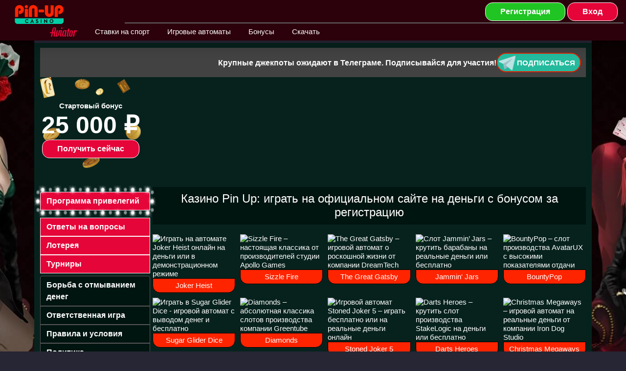

--- FILE ---
content_type: text/html; charset=UTF-8
request_url: https://pinupmoney.com/
body_size: 83002
content:
<!DOCTYPE html>
<html>
<head lang="ru">
	<meta charset="utf-8">  

  <title>Онлайн казино Пин Ап: играть на деньги, вход на официальный сайт Pin Up</title>
  <meta name="description" content="Онлайн казино Pin Up - лицензионное заведение с большим ассортиментом игровых автоматов, ставками на спорт и других развлечений. Обзор сайта, правила регистрации, условия получения бонусов и промокодов, нюансы пополнения счета и вывода средств. Мобильная версия Пин Ап для телефона.">
  <meta name="keywords" content="пин ап казино, pin up casino, pin up казино, пинап казино">
    
  <base href="https://pinupmoney.com/" />
	<link rel="canonical" href="https://pinupmoney.com/" />

	<meta name="viewport" content="width=device-width">
	<!------- theme-color 	-------->	
  <meta name="msapplication-TileColor" content="#ffffff">
  <meta name="theme-color" content="#ffffff">
	<!--favicon -->
	<link rel="icon" href="images/ico/favicon.ico">
	<link rel="apple-touch-icon" sizes="57x57" href="images/ico/apple-icon-57x57.png">
	<link rel="apple-touch-icon" sizes="60x60" href="images/ico/apple-icon-60x60.png">
	<link rel="apple-touch-icon" sizes="72x72" href="images/ico/apple-icon-72x72.png">
	<link rel="apple-touch-icon" sizes="76x76" href="images/ico/apple-icon-76x76.png">
	<link rel="apple-touch-icon" sizes="114x114" href="images/ico/apple-icon-114x114.png">
	<link rel="apple-touch-icon" sizes="120x120" href="images/ico/apple-icon-120x120.png">
	<link rel="apple-touch-icon" sizes="144x144" href="images/ico/apple-icon-144x144.png">
	<link rel="apple-touch-icon" sizes="152x152" href="images/ico/apple-icon-152x152.png">
	<link rel="apple-touch-icon" sizes="180x180" href="images/ico/apple-icon-180x180.png">
	<link rel="icon" type="image/png" sizes="192x192"  href="images/ico/android-icon-192x192.png">
	<link rel="icon" type="image/png" sizes="32x32" href="images/ico/favicon-32x32.png">
	<link rel="icon" type="image/png" sizes="96x96" href="images/ico/favicon-96x96.png">
	<link rel="icon" type="image/png" sizes="16x16" href="images/ico/favicon-16x16.png">
	<meta name="msapplication-TileColor" content="#ffffff">
	<meta name="msapplication-TileImage" content="images/ico/ms-icon-144x144.png">
	<meta name="theme-color" content="#ffffff">
	<!--link rel="manifest" href="manifest.json"-->
	<!-- og -->
  <meta property="og:type" content="website">
  <meta property="og:site_name" content="Казино Пин Ап (Pin Up)">	
  <meta property="og:image" content="">
  <meta property="og:image:secure_url" content="">
  <meta property="og:title" content="Онлайн казино Пин Ап: играть на деньги, вход на официальный сайт Pin Up">
  <meta property="og:description" content="Онлайн казино Pin Up - лицензионное заведение с большим ассортиментом игровых автоматов, ставками на спорт и других развлечений. Обзор сайта, правила регистрации, условия получения бонусов и промокодов, нюансы пополнения счета и вывода средств. Мобильная версия Пин Ап для телефона.">
  <meta property="og:url" content="https://pinupmoney.com/">
  <meta name="twitter:card" content="summary_large_image">
  <meta name="twitter:title" content="Онлайн казино Пин Ап: играть на деньги, вход на официальный сайт Pin Up">
  <meta name="twitter:description" content="Онлайн казино Pin Up - лицензионное заведение с большим ассортиментом игровых автоматов, ставками на спорт и других развлечений. Обзор сайта, правила регистрации, условия получения бонусов и промокодов, нюансы пополнения счета и вывода средств. Мобильная версия Пин Ап для телефона.">
  <meta name="twitter:url" content="https://pinupmoney.com/">
  <meta name="twitter:domain" content="Казино Пин Ап (Pin Up)">
	<!-- stylesheet -->

	
	<link rel="stylesheet" href="css/app.min2.css">
	<link rel="preload" href="css/app.min2.css" as="style">
	<!--link rel="stylesheet" href="/assets/components/modxminify/cache/styles-1-1643796868.min.css">
	<link rel="preload" href="/assets/components/modxminify/cache/styles-1-1643796868.min.css" as="style"-->
	
	

	<style>
:root {
    --bs-col-a: #dc1f00;
    --bs-col-b: #424242;
    --bs-col-c: #24ba9d;
    --bs-blue: #0d6efd;
    --bs-indigo: #6610f2;
    --bs-purple: #6f42c1;
    --bs-pink: #d63384;
    --bs-red: #dc3545;
    --bs-orange: #fd7e14;
    --bs-yellow: #ffc107;
    --bs-green: #198754;
    --bs-teal: #20c997;
    --bs-cyan: #0dcaf0;
    --bs-white: #fff;
    --bs-gray: #6c757d;
    --bs-gray-dark: #343a40;
    --bs-gray-100: #f8f9fa;
    --bs-gray-200: #e9ecef;
    --bs-gray-300: #dee2e6;
    --bs-gray-400: #ced4da;
    --bs-gray-500: #adb5bd;
    --bs-gray-600: #6c757d;
    --bs-gray-700: #495057;
    --bs-gray-800: #343a40;
    --bs-gray-900: #212529;
    --bs-t-col-a: #dc1f00;
    --bs-t-col-b: #424242;
    --bs-t-col-c: #24ba9d;
    --bs-primary: #0d6efd;
    --bs-secondary: #6c757d;
    --bs-success: #198754;
    --bs-info: #0dcaf0;
    --bs-warning: #ffc107;
    --bs-danger: #dc3545;
    --bs-light: #f8f9fa;
    --bs-dark: #212529;
    --bs-t-col-a-rgb: 220,31,0;
    --bs-t-col-b-rgb: 66,66,66;
    --bs-t-col-c-rgb: 36,186,157;
    --bs-primary-rgb: 13,110,253;
    --bs-secondary-rgb: 108,117,125;
    --bs-success-rgb: 25,135,84;
    --bs-info-rgb: 13,202,240;
    --bs-warning-rgb: 255,193,7;
    --bs-danger-rgb: 220,53,69;
    --bs-light-rgb: 248,249,250;
    --bs-dark-rgb: 33,37,41;
    --bs-white-rgb: 255,255,255;
    --bs-black-rgb: 0,0,0;
    --bs-body-color-rgb: 255,255,255;
    --bs-body-bg-rgb: 38,38,52;
    --bs-font-sans-serif: Roboto, sans-serif;
    --bs-font-monospace: SFMono-Regular,Menlo,Monaco,Consolas,"Liberation Mono","Courier New",monospace;
    --bs-gradient: linear-gradient(180deg, rgba(255, 255, 255, 0.15), rgba(255, 255, 255, 0));
    --bs-root-font-size: 1rem;
    --bs-body-font-family: var(--bs-font-sans-serif);
    --bs-body-font-size: .96rem;
    --bs-body-font-weight: 400;
    --bs-body-line-height: 1.2;
    --bs-body-color: #fff;
    --bs-body-bg: #262634
}

body.clases {
    margin: 0;
    font-family: var(--bs-body-font-family);
    font-size: var(--bs-body-font-size);
    font-weight: var(--bs-body-font-weight);
    line-height: var(--bs-body-line-height);
    color: var(--bs-body-color);
    text-align: var(--bs-body-text-align);
    background-color: var(--bs-body-bg);
    -webkit-text-size-adjust: 100%;
    -webkit-tap-highlight-color: transparent
}

body.clases:before {
    content: '';
    position: fixed;
    right: calc((( 100% - 1320px ) / 2 ) + 1320px );
    top: 0;
    bottom: 0;
    background-image: url(images/dist/girls-cards-left.jpg);
    height: 100vh;
    background-size: 100%;
    width: 330px
}

body.clases:after { 
    content: '';
    position: fixed;
    left: calc((( 100% - 1320px ) / 2 ) + 1320px );
    top: 0;
    bottom: 0;
    background-image: url(images/dist/girls-cards-right.jpg);
    height: 100vh;
    background-size: 100%;
    width: 330px
}
@media (max-width: 1400px){
	body.clases:before{
		right: calc((( 100% - 1140px ) / 2 ) + 1140px );
	}
	body.clases:after{
		left: calc((( 100% - 1140px ) / 2 ) + 1140px );
	}
}
input,textarea {
    outline: 0
}

input:focus:required:invalid,textarea:focus:required:invalid {
    border-color: red
}

input:required:valid,textarea:required:valid {
    border-color: green
}

.form-grup input,.form-grup input:focus,.form-grup input:hover {
    outline: 0;
    border-color: transparent
}

.lazy-background {
    background-image: url([data-uri])
}

.lazy-background:before {
    background-image: url([data-uri])
}

.img-res {
    display: block;
    max-width: 100%;
    height: auto
}

.img-all {
    width: 100%;
    height: 100%;
    -o-object-fit: cover;
    object-fit: cover
}

.col-a {
    color: #dc1f00
}

.col-b {
    color: #424242
}

.col-c {
    color: #24ba9d
}

.col-bg-a {
    background-color: #dc1f00;
}

.col-bg-b {
    background-color: #424242;
}

.col-bg-c {
    background-color: #24ba9d;
}

.tra-a {
    -webkit-transition: all .3s;
    -o-transition: all .3s;
    transition: all .3s
}

i.icon {
    display: inline-block;
    background-size: contain;
    background-repeat: no-repeat;
    background-position: center;
    width: 20px;
    height: 20px;
    margin-right: 5px;
    -ms-flex-negative: 0;
    flex-shrink: 0;
    vertical-align: middle
}

i.param-02 {
    background-image: url(/images/icon/igry.png)
}

.card .left {
    max-width: 240px
}

.card .title {
    min-width: 130px
}

.card .right {
    max-width: 290px
}

.card .right .ifo-text span {
    display: block;
    color: #bb2d3b;
    font-weight: 700;
    font-size: 50px;
    line-height: 50px
}

.header-clases {
		position: fixed;
    top: 0;
    left: 0;
    width: 100%;
    background-color: #2c010b;
    padding: 0 5px;
    -webkit-box-shadow: 0 0 18px 16px rgb(0 0 0 / 15%);
    box-shadow: 0 0 18px 16px rgb(0 0 0 / 15%);
    z-index: 3002;
}

.header-clases .logo {
    position: absolute;
    left: 30px;
    top: 10px;
    z-index: 1000;
    max-width: 160px
}

.header-clases .logo img {
    width: 180px
}

.header-clases .ma-border-bottom {
    position: relative
}

.header-clases .ma-border-bottom:before {
    content: '';
    position: absolute;
    bottom: 0;
    right: 0;
    height: 2px;
    width: calc(100% - 250px);
    background-color: #656565
}

.header-clases .nav a {
    position: relative;
    padding-left: 20px
}

.header-clases .nav a {
	color: #fff;
}
.header-clases .nav a.active,.header-clases .nav a:hover {
	color: #63d7c1;
}
.header-clases .nav a:before {
    content: '';
    display: block;
    position: absolute;
    width: 10px;
    height: 10px;
    background-color: #45c4ac;
    border-radius: 50%;
    top: 50%;
    left: 5px;
    -webkit-transform: translateY(-50%);
    -ms-transform: translateY(-50%);
    transform: translateY(-50%);
    opacity: 0;
}
.header-clases .nav a.active:before,.header-clases .nav a:hover:before {
    content: '';
    display: block;
    position: absolute;
    width: 10px;
    height: 10px;
    background-color: #bb1a00;
    border-radius: 50%;
    top: 50%;
    left: 5px;
    -webkit-transform: translateY(-50%);
    -ms-transform: translateY(-50%);
    transform: translateY(-50%);
    opacity: 1;
}
.navbar-menu{
	position: fixed;
	left: 0;
	top: 49px;
	background: rgba(255,255,255,.2);
	z-index: 1000;
	min-width: 300px;
	overflow: scroll;
	height: 100%;
}
.navbar-menu::-webkit-scrollbar {
	width: 0;
	height: 0
}
.navbar-menu.d-none{
	min-width: 0px;
}
.navbar-menu-bg {
    position: fixed;
    content: '';
    display: block;
    width: 100%;
    height: 100%;
    top: 45px;
    left: 0;
    z-index: 999;
    background-color: rgba(0,0,0,.7);
}
.navbar-menu .btn{
	border-radius: 0;
}
.pre-top-clases {
    height: 88px;
    min-height: 88px;
}
.carusel.owl-carousel{
	height: 215px;
}



@media (max-width: 1684px) {
	.header-clases .logo img {width: 100px;z-index: 1000;}
}

@media (max-width: 982px) {
	.header-clases .logo {max-width: 75px;left: 55px;top: 13px;z-index: 1000;}
	.navbar-btn{position: absolute;left: 10px;top: 5px;bottom: 10px;z-index: 1000;}
	.pre-top-clases {height: 45px;min-height: 45px}
	.header-clases .ma-border-bottom:before{width: 100%;}
}

.content .container {
    background-color: #07221d;
}


.container-pre-top-clases {
    padding-top: 10px
}

.container-pre-top-clases .left-box-clases {
    max-width: 20%;
    min-width: 230px;
    height: 215px;
    overflow: hidden
}

.container-pre-top-clases .left-box-clases .box-img {
    position: relative;
    height: 215px;
}

.container-pre-top-clases .left-box-clases .box-img>div {
    position: absolute;
    left: 0;
    right: 0;
    top: 0;
    bottom: 0
}

.container-pre-top-clases .left-box-clases .box-img .text span {
    font-size: 50px;
    display: block
}

.container-pre-top-clases .right-box-clases {
    width: 80%;
    min-width: calc(100% - 230px)
}

.container-pre-top-clases .right-box-clases .carusel .item .box-content {
    position: absolute;
    left: 20px;
    top: 0;
    bottom: 0;
    z-index: 100;
    color: #fff
}

.container-pre-top-clases .right-box-clases .carusel .item .box-content p {
    margin-bottom: 0
}

.container-pre-top-clases .right-box-clases .carusel .item .box-btn {
    position: absolute;
    right: 20px;
    bottom: 20px;
    z-index: 100
}

.container-pre-top-clases .right-box-clases .carusel .item .box-img {
    height: 215px
}

.container-pre-top-clases .right-box-clases .carusel .item img {
    width: 100%;
    height: 100%;
    -o-object-fit: cover;
    object-fit: cover
}

.container-pre-top-clases .right-box-clases .carusel .owl-dots {
    position: absolute;
    z-index: 100;
    bottom: 15px;
    left: 0;
    right: 0;
    text-align: center
}

.container-pre-top-clases .right-box-clases .carusel .owl-dot {
    width: 15px;
    height: 15px;
    background-color: #3d3737;
    border: 3px solid #3d3737;
    border-radius: 50%;
    margin: 0 6px
}

.container-pre-top-clases .right-box-clases .carusel .owl-dot.active {
    opacity: .95;
    background-color: #00cfa6
}

.container-games-clases .left-box {
    max-width: 20%;
    min-width: 230px
}

.container-games-clases .right-box {
    width: 80%;
    min-width: calc(100% - 230px)
}

.container-games-clases .left-box .nav a {
    border-radius: 0
}

.container-games-clases .left-box .nav a:first-child {
    border-radius: .25rem .25rem 0 0
}

.container-games .left-box .nav a:last-child {
    border-radius: 0 0 .25rem .25rem
}

.container-games-clases .left-box .nav.nav-solo a {
    border-radius: .25rem
}

.container-games-clases .left-box .nav a.animated {
    position: relative
}

.container-games-clases .left-box .nav a.animated:before {
    position: absolute;
    content: '';
    background-image: url(images/dist/icon/glow-lights.gif);
    width: calc(100% + 26px);
    height: 65px;
    top: 50%;
    -webkit-transform: translateY(-50%);
    -ms-transform: translateY(-50%);
    transform: translateY(-50%);
    left: -13px;
    background-size: 100% 100%,0,0;
    mix-blend-mode: screen;
    z-index: 1
}

.container-games-clases .right-box .nav {
    background-color: #424242
}

.container-games-clases .right-box .nav .box {
    -webkit-box-flex: 1;
    -ms-flex: auto;
    flex: auto;
    text-align: center;
    font-weight: 400
}
.container-games-clases .right-box .nav a{
	text-transform: uppercase;
}
.container-games-clases .right-box .nav a.active, .container-games-clases .right-box .nav a:hover {
	font-weight: 700;
	color: var(--bs-col-c)!important;
}

.container-games-clases .right-box .carusel-games .title {
    display: block;
    text-align: center;
    -o-text-overflow: ellipsis;
    text-overflow: ellipsis;
    overflow: hidden;
    white-space: nowrap;
    padding: 5px
}

.container-games-clases .right-box .carusel-games .item {
    position: relative;
    padding-bottom: 20px
}

.container-games-clases .right-box .carusel-games .item .box-img img {
    width: 60%;
    margin: auto
}

.container-games-clases .right-box .carusel-games .item:before {
    content: '';
    position: absolute;
    left: 0;
    right: 0;
    top: 0;
    bottom: 0;
    background-image: url(images/dist/win-bg-ny.png);
    background-position: center;
    background-size: contain;
    background-repeat: no-repeat;
    z-index: -1
}

.container-games-clases .right-box .carusel-games .item .name-win-box {
    position: absolute;
    bottom: -2px;
    left: 10px;
    right: 10px
}

.container-games-clases .right-box .game-box .item {
    -webkit-box-flex: 20%;
    -ms-flex: 20%;
    flex: 20%;
    max-width: 20%
}

.container-games-clases .right-box .game-box .item .title {
    display: block;
    text-align: center;
    -o-text-overflow: ellipsis;
    text-overflow: ellipsis;
    overflow: hidden;
    white-space: nowrap;
    padding: 5px;
    border: 1px solid #000;
    background: #ff2400;
    border-radius: 0px 0px 15px 15px;
}

.container-games-clases .right-box .game-box .item .box-img {
    position: relative
}

.container-games-clases .right-box .game-box .item img {
    -webkit-transition: all .3s;
    -o-transition: all .3s;
    transition: all .3s;
    width: 100%;
}

.container-games-clases .right-box .game-box .item .box-img .box-btn {
    position: absolute;
    left: 0;
    right: 0;
    top: 0;
    bottom: 0;
    opacity: 0;
    -webkit-transition: all .3s;
    -o-transition: all .3s;
    transition: all .3s
}

.container-games-clases .right-box .game-box .item:hover .box-img:before {
    content: '';
    position: absolute;
    left: 0;
    right: 0;
    top: 0;
    bottom: 0;
    background-color: rgba(27,27,36,.8)
}

.container-games-clases .right-box .game-box .item:hover .box-img .box-btn {
    opacity: 1;
    z-index: 100
}
.content-row-clases .box-osnova-clases{
    box-shadow: 0px 0px 6px 3px #ff2400;
    border-radius: 8px;
    background: -webkit-gradient(linear,left top,left bottom,color-stop(0,#220500),to(#2c010b)),#000;
    background: -o-linear-gradient(top,#424242 0,#333 100%),#000;
    background: linear-gradient(180deg,#220500 0,#2c010b 100%),#000;
}
.content-row-clases .h1,.content-row-clases h1 {
    /*background-color: #424242;*/
    padding: 8px;
    border-radius: 10px;
    position: relative;
}

.content-row-clases .h1,.content-row-clases .h2,.content-row-clases .h3,.content-row-clases .h4,.content-row-clases .h5,.content-row-clases h1,.content-row-clases h2,.content-row-clases h3,.content-row-clases h4,.content-row-clases h5 {
    margin-bottom: 10px;
    text-align: center;
    position: relative;
}
.content-row-clases .h2,.content-row-clases h2{
	margin-bottom: 10px;
	padding-bottom: 10px;
}
.content-row-clases .h3,.content-row-clases h3{
	margin-bottom: 10px;
	padding-bottom: 10px;
}
.content-row-clases.otvety-na-voprosy .h2, .content-row-clases.otvety-na-voprosy h2{
	padding: 10px;
	text-align: center;
	border-bottom: 1px dashed #dc1f00;
	border-top: 1px dashed #dc1f00;
}
.content-row-clases.otvety-na-voprosy .h3, .content-row-clases.otvety-na-voprosy h3{
	text-align: center;
  color: #24ba9d;
}
.content-row-clases.otvety-na-voprosy .h2:before,
.content-row-clases.otvety-na-voprosy h2:before,
.content-row-clases.otvety-na-voprosy .h3:before,
.content-row-clases.otvety-na-voprosy h3:before{
	display: none;
}
.content-row-clases.otvety-na-voprosy p {
	padding-left: 0px;
}
.content-row-clases .table-responsive {
    overflow: hidden;
    overflow-x: scroll;
    margin-bottom: 1rem
}
.content-row-clases a{
	color: #3ac1a7;
}
.content-row-clases .table-responsive table {
    width: 100%;
    border-color: #2c010b;
    --bs-table-bg: #20c42329;
    --bs-table-accent-bg: #ff00002b;
    --bs-table-striped-color: #fff;
    --bs-table-striped-bg: rgba(0, 0, 0, 0.05);
    --bs-table-active-color: #fff;
    --bs-table-active-bg: rgba(0, 0, 0, 0.1);
    --bs-table-hover-color: #fff;
    --bs-table-hover-bg: #3ac1a7;
}

.content-row-clases .table-responsive::-webkit-scrollbar {
    width: 0;
    height: 0
}

.content-row-clases .table-responsive table thead tr {
	border: 1px solid #200501;
}

.content-row-clases .table-responsive table thead tr td {
    vertical-align: middle
}

.content-row-clases .table-responsive table tbody tr {
    background-color: transparent
}

.content-row-clases .table-responsive table tbody tr td {
    padding: 5px;
    text-align: center;
    vertical-align: middle
}
.content-row-clases .table-responsive table tbody tr td{}
.content-row-clases .table-responsive table tbody tr:nth-child(odd) {
    /*background-color: #646464*/
}
.content-row-clases .table-responsive table thead tr td{
		border-width: 0;
    -webkit-box-shadow: inset 0 0 0 9999px #001410;
    box-shadow: inset 0 0 0 9999px #001410;
    text-align: center;
    font-weight: bold;
    color: #ff2400;
}
.table>:not(:first-child) {
	border-top: 1px solid grey;
}

.content-row-clases .table-responsive table p {
    margin-bottom: 0
}

/*tyrnir-box*/
.tyrnir-box{
    background: #424242;
    margin-top: 0px;
    margin-bottom: 20px;
    padding: 10px 10px 20px;
    border-radius: 8px;
}
.tyrnir-box .item .title {
  border-radius: 6px;
  border: 2px solid #424242;
  padding: 15px 10px;
  text-align: center;
  color: #fff;
  font-weight: 700;
  background: linear-gradient(180deg,#424242 0,#333 100%),#000;
  font-size: 20px;
}
.tyrnir-box .item .title a{text-decoration: underline;color: #fff;text-transform: uppercase;}
.tyrnir-box .item .fond {position: relative;text-align: center; min-width: 300px;}
.tyrnir-box .item .rov-content{overflow: hidden;margin-top: 20px;}
.tyrnir-box .item .bor-right:before{
  content: '';
  position: absolute;
  right: 0;
  top: -200px;
  bottom: -200px;
  width: 1px;
  background-color: #5e5e5e;
}
.tyrnir-box .item .fond .ancor{}
.tyrnir-box .item .fond .cena{font-size: 40px;font-weight: bold;}

.tyrnir-box .item .time_circles{display: flex;}
.tyrnir-box .item .time_circles .item{position: relative;margin-right: 20px;}
.tyrnir-box .item .time_circles .item:before {
    content: ':';
    position: absolute;
    right: -12px;
    top: -6px;
    color: #fff;
    font-size: 45px;
    text-shadow: 1px 1px 1px black;
}
.tyrnir-box .item .time_circles .item .date{
  background-color: #efefef;
    color: #333;
    border-radius: 6px;
    font-size: 40px;
    text-shadow: 0 1px 2px #000;
    padding: 20px 5px;
    line-height: 30px;
    font-weight: 700;
    width: 55px;
    text-align: center;
    box-shadow: 0px 0px 1px 1px black;}
.tyrnir-box .item .time_circles .item.last:before{display: none;}
.tyrnir-box .item .time_circles .item .fre-date{text-align: center;}
.tyrnir-box .item .box-btn {text-align: center;margin-bottom: 10px;}





.faq-blocks .faq-header {
    cursor: pointer;
    background: #0000007a;
    border-radius: 15px 15px 0px 0px;
}
.faq-blocks .faq-header h3{
	text-align: left;
	padding: 0;
	margin: 0;
}

.faq-content.p-10 {
    background-color: #440a00;
    border-radius: 0px 0px 15px 15px;
}

.faq-blocks .faq-header h3:before{
	display: none;
}
.faq-blocks p {
    margin-bottom: 0
}

.footer {
    background-color: #4c1c27;
}

.footer .row-nav {
    border-bottom: 1px solid #777
}

.footer .row-nav a {
    text-decoration: none
}

.footer .row-nav a:hover {
    text-decoration: underline
}

.footer .row-content {
    border-bottom: 1px solid #777
}

.footer .row-content p {
    font-size: 12px;
    line-height: 14px
}

.footer .row-vendors {
    border-bottom: 1px solid #777
}

.footer .row-vendors svg {
    width: auto;
    height: 40px
}

.footer .row-vendors .item svg {
    -webkit-filter: grayscale(100%);
    filter: grayscale(100%)
}

.footer .row-vendors .item:hover svg {
    -webkit-filter: grayscale(0);
    filter: grayscale(0)
}

.footer .row-vendors img {
    width: auto;
    height: 40px
}

.footer .row-vendors .item img {
    -webkit-filter: grayscale(100%);
    filter: grayscale(100%)
}

.footer .row-vendors .item:hover img {
    -webkit-filter: grayscale(0);
    filter: grayscale(0)
}

.footer .row-plautime {
    border-bottom: 1px solid #777
}

.footer .row-plautime img {
    width: auto;
    height: 40px
}

.footer .row-plautime .item img {
    -webkit-filter: grayscale(100%);
    filter: grayscale(100%)
}

.footer .row-plautime .item:hover img {
    -webkit-filter: grayscale(0);
    filter: grayscale(0)
}

.box-action .item{
  border: 2px solid #65ff70;
  box-shadow: 0 0 0.75em 1px #00ff12, inset 0 0 0.75em 1px #00ff12;
  padding: 20px;
  height: 100%;
  border-radius: 8px;
}
.box-action .item.red{
  border: 2px solid #ff6565;
  box-shadow: 0 0 0.75em 1px red, inset 0 0 0.75em 1px red;
}
.box-action .item .title{
  text-align: center;
  font-size: 20px;
  color: #fff;
}
.box-action .item .box-img{max-width: 90px;margin: 10px auto;position: relative;display: flex;
    height: 90px;
    align-items: center;}
.box-action .item .box-img:before{
  content: '';
  position: absolute;
  left: 0;
  top: 0px;
  width: 90px;
  height: 90px;
  background-image: url('images/icons/promo_circle.png');
  background-repeat: no-repeat;
  -webkit-background-size: cover;
  background-size: cover;
}
.box-action .item .box-img img{max-width: 44px;margin: 10px auto;}
.box-action .item .pre-title{padding-top: 0px;text-align: center;padding-bottom: 20px;min-height: 100px;}

/*blockquote*/
blockquote, cite{
		border: 1px solid #000000;
    padding: 13px;
    display: block;
    border-radius: 8px;
    position: relative;
    font-size: 16px;
    color: #ff2400;
    /* font-style: italic; */
    background-color: #0b0102;
    border-bottom: 1px solid #7e0000;
}
cite{
	border: 1px solid #24ba9d;
	color: #dc1f00;
}
blockquote p, cite p{
	margin-bottom: 0;
}
.all-games-open{
    min-width: 145px;
    margin: auto;
    width: 30%;
}

.toc_container-clases{
    padding: 5px 10px 0;
    min-width: 250px;
    margin: 10px 20px 20px 0px;
    box-shadow: 0px 0px 3px 1px #00cfa6;
    border-radius: 8px;
}
.toc_container-clases .toc_title{
  font-weight: bold;
  font-size: 16px;
  text-transform: uppercase;
  padding-bottom: 10px;
  color: #fff;
  text-align: center;
}
.toc_container-clases .toc_list span{cursor: pointer;}
.toc_container-clases .toc_list li{padding: 0 10px 8px;}
.box-tvo-btn a{
	width: 60%;
}



/*pincoins*/
.pincoins .box-img{
  position: relative;
  padding: 20px 10%;
}
.pincoins .box-img:hover img{
  display: none;
}
.pincoins .box-img img.no-hover{
  display: none;
}
.pincoins .box-img:hover img.no-hover{
  display: block;
}

.pincoins .box-img .item_zvanie{
  position: absolute;
  font-weight: 700;
  font-size: 15px;
  right: 10%;
  top: 10%;
}
.pincoins .box-img .item_rang{color: red;position: absolute;font-size: 15px;}
.pincoins .box-img .item_zvanie.item_01{right: 22%;top: 85%;}
.pincoins .box-img .item_zvanie.item_02{right: 25%;top: 75%;}
.pincoins .box-img .item_zvanie.item_03{right: 29%;top: 65%;}
.pincoins .box-img .item_zvanie.item_04{right: 32%;top: 55%;}
.pincoins .box-img .item_zvanie.item_05{right: 31%;top: 45%;}
.pincoins .box-img .item_zvanie.item_06{right: 22%;top: 35%;}
.pincoins .box-img .item_zvanie.item_07{right: 15%;top: 25%;}
.pincoins .box-img .item_zvanie.item_08{right: 9%;top: 15%;}
.pincoins .box-img .item_zvanie.item_09{right: 19%;top: 5%;}

.pincoins .box-img .item_rang.item_01{left: 14%;top: 85%;}
.pincoins .box-img .item_rang.item_02{left: 13%;top: 75%;}
.pincoins .box-img .item_rang.item_03{left: 16%;top: 65%;}
.pincoins .box-img .item_rang.item_04{left: 23%;top: 55%;}
.pincoins .box-img .item_rang.item_05{left: 25%;top: 45%;}
.pincoins .box-img .item_rang.item_06{left: 25%;top: 35%;}
.pincoins .box-img .item_rang.item_07{left: 22%;top: 25%;}
.pincoins .box-img .item_rang.item_08{left: 20%;top: 15%;}
.pincoins .box-img .item_rang.item_09{left: 23%;top: 5%;}

.pincoins .box-gerlz-animate .oblaca{position: relative;z-index: 100;}
.pincoins .box-gerlz-animate .item{
  background-image: url(/images/pincoins/cloud_normal.svg);
  background-repeat: no-repeat;
  background-size: contain;
  background-position: center;
  width: 50%;
  padding: 80px 80px 64px;
  text-align: center;
  position: relative;
}
.pincoins .box-gerlz-animate .item .text{
  font-size: 16px;
  font-weight: bold;
  line-height: 15px;
  color: #000;
}
.pincoins .box-gerlz-animate .item .caynt{
  display: none;
  position: absolute;
  left: 50%;
  top: 50%;
  background-color: red;
  font-size: 26px;
  line-height: 66px;
  width: 58px;
  border-radius: 100%;
  background-color: #e03d22;
  color: #fff;
  text-shadow: 1px 1px 4px rgb(0 0 0 / 70%);
  margin: -30px;
}
.pincoins .box-gerlz-animate .title-box{width: 100%;color: red;}
.pincoins .box-gerlz-animate .item:hover{
  background-image: url(/images/pincoins/Cloud_Hover.svg);
}
.pincoins .box-gerlz-animate .item:hover .caynt{display: block;}

.pincoins .box-gerlz-animate .right .item{width: 100%;background-size: 50%;}
.pincoins .box-gerlz-animate .right .item .caynt{background-color: #52bda4;}
.pincoins .box-gerlz-animate .nxt--tutorial__girl{
  width: 100%;
    position: absolute;
    bottom: 0;
    left: 50%;
    -webkit-transform: translateX(-50%);
    transform: translateX(-50%);
    text-align: center;
    z-index: 1;
}
.pincoins .box-gerlz-animate .nxt--tutorial__girl .nxt--tutorial__girl-body {
    position: absolute;
    right: 20%;
    bottom: 0;
    width: 32.10300429184549%;
    z-index: 488;
}
.nxt--tutorial__girl-leg--right {
      position: absolute;
    -webkit-animation-duration: 2.5s;
    animation-duration: 2.5s;
    -webkit-animation-fill-mode: both;
    animation-fill-mode: both;
    -webkit-animation-timing-function: linear;
    animation-timing-function: linear;
    -webkit-animation-iteration-count: infinite;
    animation-iteration-count: infinite;
    -webkit-animation-play-state: running;
    animation-play-state: running;
    right: 27.150214592274678%;
    bottom: -75px;
    -webkit-transform: rotate(41deg) translateX(-50%);
    transform: rotate(41deg) translateX(-50%);
    width: 46%;
    z-index: 486;
    -webkit-transition: all .3s linear;
    transition: all .3s linear;
    -webkit-animation-name: TutorialGirlRightLeg;
    animation-name: TutorialGirlRightLeg;
    -webkit-animation-delay: 2.5s;
    animation-delay: 2.5s;
}

@keyframes TutorialGirlRightLeg {
    0%,to {
        -webkit-transform: rotate(41deg) translateX(-50%);
        transform: rotate(41deg) translateX(-50%)
    }

    50% {
        -webkit-transform: rotate(62deg) translateX(-50%);
        transform: rotate(62deg) translateX(-50%)
    }
}
.nxt--tutorial__girl-leg--left {
    position: absolute;
    -webkit-animation-duration: 2.5s;
    animation-duration: 2.5s;
    -webkit-animation-fill-mode: both;
    animation-fill-mode: both;
    -webkit-animation-timing-function: linear;
    animation-timing-function: linear;
    -webkit-animation-iteration-count: infinite;
    animation-iteration-count: infinite;
    -webkit-animation-play-state: running;
    animation-play-state: running;
    right: 26.896996%;
    bottom: -114px;
    -webkit-transform: rotate(6deg) translateX(-50%) translateY(-50%);
    transform: rotate(6deg) translateX(-50%) translateY(-50%);
    width: 41.88841201716738%;
    z-index: 489;
    -webkit-animation-name: TutorialGirlLeftLeg;
    animation-name: TutorialGirlLeftLeg;
}
@keyframes TutorialGirlLeftLeg {
    0%,to {
        -webkit-transform: rotate(6deg) translateX(-50%) translateY(-50%);
        transform: rotate(6deg) translateX(-50%) translateY(-50%)
    }

    50% {
        -webkit-transform: rotate(-6deg) translateX(-50%) translateY(-50%);
        transform: rotate(-6deg) translateX(-50%) translateY(-50%)
    }
}
@media (max-width: 650px){
  .pincoins .box-gerlz-animate .right .item { background-size: auto;}
.pincoins .box-gerlz-animate .item, .pincoins .box-gerlz-animate .item{padding: 33px 9px 28px;}
.pincoins .box-gerlz-animate .item .text{color: #fff;}
.pincoins .box-gerlz-animate .right .item-row.solo .item{
    padding: 53px 9px 42px;
}
}

@media (max-width: 992px){
	.content-row-clases p img{
		width: 100%;
		height: auto;
		margin-bottom: 20px;
	}
}

@media (max-width: 768px){
.toc_container {float: none;width: 100%;margin: 0;}
}

@media (max-width: 1200px) {
    .container,.container-lg,.container-md,.container-sm {
        max-width:100%
    }
}
@media (max-width: 768px) {
	.container-games-clases .right-box .game-box .item {
	    -webkit-box-flex: initial;
	    -ms-flex: initial;
	    flex: initial;
	    max-width: initial;
	}
	.box-tvo-btn a{width: 100%;}
	.container-games-clases .right-box .game-box .item img{width: 100%;}
	.footer .row-vendors .item svg, .footer .row-vendors img,.footer .row-plautime .item img{
		height: 20px;
	}
}

</style>

	
	<style>
	
.content-form {
	padding: 15px 20px 0;
	margin-top: 20px;
	/*background: linear-gradient(180deg, #424242 0, #333 100%), #000;*/
	margin-bottom: 20px;
	border-radius: 20px;
	border: 1px solid #d3d3d3;
	color: #000;
}
.content-form *, .content-form *::after, .content-form *::before{
	-webkit-box-sizing: border-box;
	box-sizing: border-box;
	-webkit-tap-highlight-color: rgba(0, 0, 0, 0);
}
.content-form	.h2 {
	font-size: clamp(18px, 1.7544vw, 24px);
	text-align: center;
	line-height: 1;
	margin-bottom: 10px;
	padding: 0;
	font-weight: bold;
	color: #fff;
}
.content-form	.form-box {
	display: flex;
	flex-wrap: wrap;
	justify-content: center;
	gap: 0 20px;
}
.content-form  .form-group-email {
	flex: 1 1 auto;
	position: relative;
	width: calc(70% - 20px);
}
.content-form .form-group-submit {
	flex: 1 1 auto;
	width: 30%;
	min-width: 160px;
	margin-bottom: 17px;
}
.content-form .form-control {
	background-color: #fff;
	border: 1px solid #d3d3d3;
	box-shadow: 1px 1px 2px rgba(0, 0, 0, .05) inset;
	border-radius: 5px;
	height: 42px;
	padding: 10px;
	position: relative;
	width: 100%;
	color: #000;
}
.content-form .btn {
	min-height: 42px;
	width: 100%;
}
.content-form .form-text{
	margin-bottom: 20px;
	text-align: center;
	line-height: 1.2;
	color: #fff;
}
.content-form .status-message {
	font-size: 12px;
	font-weight: 500;
	min-height: 23px;
	padding: 3px 11px;
}
.content-form .status-message.success {
	color: #26b326;
}
.content-form .status-message.error {
	color: #ed3c3c;
}

@media(max-width: 650px) {
.content-form {
	padding: 10px 15px 0;
}
.content-form	.form-group-submit {
		width: 100%;
}
.content-form	.status-message {
		min-height: 13px;
		text-align: center;
}
}
.btn-t-col-a {
	color: #fff;
	background-color: #e50539;
	border-color: #fff;
	border-radius: 15px;
}

.btn-t-col-c {
    color: #000;
    background-color: #20c423;
    border-color: #ffffff;
    border-radius: 15px;
}

.container-games-clases .right-box .nav {
    background-color: #001410;
}

.btn-t-col-b {
    color: #fff;
    background-color: #001410;
    border-color: #565656;
}

.tyrnir-box {
    background: #2c0808;
    margin-top: 0px;
    margin-bottom: 20px;
    padding: 10px 10px 20px;
    border-radius: 8px;
}

.tyrnir-box .item .title {
    border-radius: 6px;
    border: 2px solid #000000;
    padding: 15px 10px;
    text-align: center;
    color: #fff;
    font-weight: 700;
    background: linear-gradient(180deg,#e50539 0,#0c0203 100%),#000;
    font-size: 20px;
}

	</style>

	<link rel="preconnect" href="https://fonts.googleapis.com">
	<link rel="preconnect" href="https://fonts.gstatic.com" crossorigin>
	<link href="https://fonts.googleapis.com/css2?family=Noto+Sans:wght@400;700&display=swap" rel="stylesheet">
</head>
<body class="clases">
		<header class="header-clases">
			<a href="" class="navbar-btn d-block d-lg-none"><img width="37" height="37" src="images/dist/naw-btn.jpg" alt="Казино Пин Ап (Pin Up)" class="img-res"></a>

			<a href="/" class="logo d-block d-lg-none"><img width="75" height="18" src="images/dist/pinup.svg" alt="Казино Пин Ап (Pin Up)" class="img-res"></a>
			<a href="/" class="logo d-none d-lg-block"><img width="640" height="360" src="images/dist/logo_casino.svg" alt="Казино Пин Ап (Pin Up)" class="img-res"></a>
			<div class="container-fluid">
				<div class="row justify-content-end ma-border-bottom">
					
					<div class="col-auto">
						<div class="btn-box pt-5 pb-5">
							<a rel="nofollow" href="/goto/pinup" class="btn btn-t-col-c text-white fw-bold px-sm-30">Регистрация</a>
							<a rel="nofollow" href="/goto/pinup" class="btn btn-t-col-a text-white fw-bold px-sm-30 d-none d-sm-inline-block">Вход</a>
						</div>
					</div>

				</div>

			</div>
			<div class="container d-none d-lg-block">
				<div class="row">
					<div class="col-12">
						<ul class="nav">
							<li class="nav-item">
								<a class="nav-link text-white" aria-current="page" href="aviator" style="height: 35px;display: flex;"><img src="images/aviator.svg" alt="aviator" class="img-res"></a>
							</li>
							<li class="nav-item">
								<a class="nav-link " aria-current="page" href="stavki-na-sport">Ставки на спорт</a>
							</li>
							<li class="nav-item">
								<a class="nav-link " aria-current="page" href="igrovye-avtomaty">Игровые автоматы</a>
							</li>
							<li class="nav-item">
								<a class="nav-link " aria-current="page" href="aktualnye-bonusy">Бонусы</a>
							</li>
							<li class="nav-item">
								<a class="nav-link " aria-current="page" href="skachat-prilozhenie">Скачать</a>
							</li>
							
						</ul>
					</div>
				</div>
			</div>

		</header>

<div class="navbar-menu-bg d-none"></div>
<div class="navbar-menu d-none tra-a">
	<nav class="nav flex-column mb-50 ">
		<a class="btn btn-t-col-a text-white fw-bold px-sm-30" href="skachat-prilozhenie">Скачать</a>
		<a class="btn btn-t-col-a text-white fw-bold px-sm-30" href="igrovye-avtomaty">Игровые автоматы</a>
		<a class="btn btn-t-col-a text-white fw-bold px-sm-30" href="aviator">Aviator</a>
		<a class="btn btn-t-col-a text-white fw-bold px-sm-30" href="aktualnye-bonusy">Бонусы</a>
		<a class="btn btn-t-col-a text-white fw-bold px-sm-30" href="stavki-na-sport">Ставки на спорт</a>
		
		<a class="btn btn-t-col-c text-white fw-bold px-sm-30" href="borba-s-otmyvaniem-deneg">Борьба с отмыванием денег</a>
		<a class="btn btn-t-col-c text-white fw-bold px-sm-30" href="otvetstvennaya-igra">Ответственная игра</a>
		<a class="btn btn-t-col-c text-white fw-bold px-sm-30" href="politika-bezopasnosti-dannyh">Политика конфиденциальности</a>
		<a class="btn btn-t-col-c text-white fw-bold px-sm-30" href="pravila-i-usloviya-igry">Правила и условия</a>
		<a class="btn btn-t-col-c text-white fw-bold px-sm-30" href="otvety-na-voprosy">Ответы на вопросы</a>
		<a class="btn btn-t-col-c text-white fw-bold px-sm-30" href="programma-privelegij">Программа привелегий</a>
		<a class="btn btn-t-col-c text-white fw-bold px-sm-30" href="denezhnaya-lotereya">Лотерея</a>
		<a class="btn btn-t-col-c text-white fw-bold px-sm-30" href="turniry-na-dengi">Турниры</a>
	</nav>
</div>





















		<div class="pre-top-clases"></div>
		<div class="content">
			<div class="container container-pre-top-clases">
	<div class="layout">
	<div class="pre-header-dovnload">
		<div class="text-box">Крупные джекпоты ожидают в Телеграме. Подписывайся для участия!</div>
		<a href="/goto/tg-pinco" rel="nofollow" class="button-tg">
			<span class="animate">
				<svg version="1.1" id="Capa_1" xmlns="http://www.w3.org/2000/svg" xmlns:xlink="http://www.w3.org/1999/xlink" x="0px" y="0px"	 viewBox="0 0 512 512" style="enable-background:new 0 0 512 512;" xml:space="preserve"><path style="fill:#EBF0FA;" d="M135.876,280.962L10.105,225.93c-14.174-6.197-13.215-26.621,1.481-31.456L489.845,36.811	c12.512-4.121,24.705,7.049,21.691,19.881l-95.571,406.351c-2.854,12.14-17.442,17.091-27.09,9.19l-112.3-91.887L135.876,280.962z"/><path style="fill:#BEC3D2;" d="M396.465,124.56L135.876,280.962l31.885,147.899c2.86,13.269,18.5,19.117,29.364,10.981 l79.451-59.497l-65.372-53.499l193.495-191.693C410.372,129.532,403.314,120.449,396.465,124.56z"/><path style="fill:#AFB4C8;" d="M178.275,441.894c5.858,2.648,13.037,2.302,18.85-2.052l79.451-59.497l-32.686-26.749l-32.686-26.749	L178.275,441.894z"/><g></g><g></g><g></g><g></g><g></g><g></g><g></g><g></g><g></g><g></g><g></g><g></g><g></g><g></g><g></g></svg></span>Подписаться</a>
	</div>
</div>
<style>
/*.pre-header-dovnload{}*/
.pre-header-dovnload{
    background-color: #424242;
    margin-right: 0px;
    margin-left: 0px;
    display: flex;
    padding: 10px;
    gap: 10px;
    justify-content: flex-end;
    align-items: center;
    width: 100%;
    color: #fff;
    -webkit-box-sizing: border-box;
    box-sizing: border-box;
}
.pre-header-dovnload *{
    -webkit-box-sizing: border-box;
    box-sizing: border-box;
}
.pre-header-dovnload .text-box{
	font-weight: bold;
	font-size: 16px;
	text-align: center;
}
.pre-header-dovnload .button-tg{
    background: #24ba9d;
    border: 2px solid #dc1f00;
    border-radius: 20px;
    color: #fff;
    text-transform: uppercase;
    font-weight: 700;
    padding: 11px 10px 10px 40px;
    position: relative;
    cursor: pointer;
    line-height: 1;
	text-decoration: none;
}
.pre-header-dovnload .button-tg .animate{
  position: absolute;
  left: 5px;
  top: 4px;
  width: 30px;
  height: 30px;
  animation: 2s linear infinite animateTg;
}
@keyframes animateTg {
  0%   {
  	opacity: 1;
  	transform: scale(1);
  }
  25%  {
  	opacity: .7;
  	transform: scale(1.2);
  }
  50%  {
  	opacity: 1;
  	transform: scale(1);
  }
  75%  {
  	opacity: .7;
  	transform: scale(1.2);
  }
  100% {
  	opacity: 1;
  	transform: scale(1);
  }
}
@media (max-width: 768px){
	.pre-header-dovnload{
		flex-direction: column;
		justify-content: center;
	}
}
</style>
				<div class="row">
					<div class="col left-box-clases d-none d-lg-block">
						<div class="box-img">
							<img src="images/dist/start-bonus-coins.png" alt="Стартовый бонус" class="img-res">
							<div class="d-flex align-items-center justify-content-center flex-column">
								<div class="text text-white text-center fw-bold">
									Стартовый бонус<span class="">25 000 ₽</span>
								</div>
								<div class="btn-box">
									<a rel="nofollow" href="/goto/pinup" class="btn btn-t-col-a text-white fw-bold px-30">Получить сейчас</a>
								</div>
							</div>
						</div>
					</div>
					<div class="col right-box-clases">
						<div class="carusel owl-carousel owl-theme">

							<div class="item">
								<div class="box-img d-block d-md-none"><img src="images/bbox/b1_s.png" alt="Приветственный бонус" class="img-res"></div>
								<div class="box-img d-none d-md-block"><img src="images/bbox/b1.png" alt="Приветственный бонус" class="img-res"></div>
								<div class="box-content d-flex flex-column justify-content-center">
									<!--p class="par-h1">Лотерея</p>
									<p class="par-h2">5 лет побед</p>
									<p class="par-h1">Призовой фонд</p>
									<p class="par-h3">3 650 000 ₴</p-->
								</div>
								<div class="box-btn">
									<a rel="nofollow" href="/goto/pinup" class="btn btn-t-col-a text-white fw-bold px-30">Воспользоваться</a>
								</div>
							</div>

							<div class="item">
								<div class="box-img d-block d-md-none"><img src="images/bbox/bs-2.jpg" alt="30 000 FS и 200 победителей: из Вегаса в Pin-Up" class="img-res"></div>
								<div class="box-img d-none d-md-block"><img src="images/bbox/b-2.jpg" alt="30 000 FS и 200 победителей: из Вегаса в Pin-Up" class="img-res"></div>
								<div class="box-content d-flex flex-column justify-content-center">
									<p class="fs-30 fw-bold">30 000 FS и 200 победителей:</p>
									<p class="fs-30 fw-bold">из Вегаса в Pin-Up</p>
								</div>
								<div class="box-btn">
									<a rel="nofollow" href="/goto/pinup" class="btn btn-t-col-a text-white fw-bold px-30">Участвовать</a>
								</div>
							</div>

							<div class="item">
								<div class="box-img d-block d-md-none"><img src="images/bbox/bs-3.jpg" alt="Подгоны к рабочей суете: Apple MacBook Air и 2 350 FS" class="img-res"></div>
								<div class="box-img d-none d-md-block"><img src="images/bbox/b-3.jpg" alt="Подгоны к рабочей суете: Apple MacBook Air и 2 350 FS" class="img-res"></div>
								<div class="box-content d-flex flex-column justify-content-center">
									<p class="fs-30 fw-bold">Подгоны к рабочей суете:</p>
									<p class="fs-30 fw-bold">Apple MacBook Air и 2 350 FS</p>
								</div>
								<div class="box-btn">
									<a rel="nofollow" href="/goto/pinup" class="btn btn-t-col-a text-white fw-bold px-30">Играть</a>
								</div>
							</div>

							<div class="item">
								<div class="box-img d-block d-md-none"><img src="images/bbox/bs-4.jpg" alt="Богатейте в Golden Piggy Bank" class="img-res"></div>
								<div class="box-img d-none d-md-block"><img src="images/bbox/b-4.jpg" alt="Богатейте в Golden Piggy Bank" class="img-res"></div>
								<div class="box-content d-flex flex-column justify-content-center">
									<p class="fs-30 fw-bold">Богатейте в</p>
									<p class="fs-30 fw-bold">Golden Piggy Bank</p>
								</div>
								<div class="box-btn">
									<a rel="nofollow" href="/goto/pinup" class="btn btn-t-col-a text-white fw-bold px-30">Играть</a>
								</div>
							</div>

							<div class="item">
								<div class="box-img d-block d-md-none"><img src="images/bbox/bs-5.jpg" alt="10% кешбэка каждый понедельник" class="img-res"></div>
								<div class="box-img d-none d-md-block"><img src="images/bbox/b-5.jpg" alt="10% кешбэка каждый понедельник" class="img-res"></div>
								<div class="box-content d-flex flex-column justify-content-center">
									<p class="fs-30 fw-bold">10% кешбэка</p>
									<p class="fs-30 fw-bold">каждый понедельник</p>
								</div>
								<div class="box-btn">
									<a rel="nofollow" href="/goto/pinup" class="btn btn-t-col-a text-white fw-bold px-30">Узнать детали</a>
								</div>
							</div>

							<div class="item">
								<div class="box-img d-block d-md-none"><img src="images/bbox/bs-6.png" alt="Ставки на спорт" class="img-res"></div>
								<div class="box-img d-none d-md-block"><img src="images/bbox/b-6.png" alt="Ставки на спорт" class="img-res"></div>
								<div class="box-content d-flex flex-column justify-content-center">
									<p class="fs-30 fw-bold">Ставки на спорт</p>
									<p class="fs-20 fw-bold">Спортивные события 24/7. Играйте в любое время!</p>
								</div>
								<div class="box-btn">
									<a rel="nofollow" href="/goto/pinup" class="btn btn-t-col-a text-white fw-bold px-30">Перейти</a>
								</div>
							</div>

							<div class="item">
								<div class="box-img d-block d-md-none"><img src="images/bbox/bs-7.png" alt="Ставки на киберспорт" class="img-res"></div>
								<div class="box-img d-none d-md-block"><img src="images/bbox/b-7.png" alt="Ставки на киберспорт" class="img-res"></div>
								<div class="box-content d-flex flex-column justify-content-center">
									<p class="fs-30 fw-bold">Ставьте на киберспорт!</p>
									<p class="fs-20 fw-bold">Высокие кэфы, топовые события!</p>
								</div>
								<div class="box-btn">
									<a rel="nofollow" href="/goto/pinup" class="btn btn-t-col-a text-white fw-bold px-30">Перейти в раздел</a>
								</div>
							</div>

							<div class="item">
								<div class="box-img d-block d-md-none"><img src="images/bbox/bs-8.png" alt="Живые дилеры" class="img-res"></div>
								<div class="box-img d-none d-md-block"><img src="images/bbox/b-8.png" alt="Ставки на спорт" class="img-res"></div>
								<div class="box-content d-flex flex-column justify-content-center">
									<p class="fs-30 fw-bold">Живые дилеры</p>
									<p class="fs-20 fw-bold">Всегда готовы к общению</p>
								</div>
								<div class="box-btn">
									<a rel="nofollow" href="/goto/pinup" class="btn btn-t-col-a text-white fw-bold px-30">Играть сейчас</a>
								</div>
							</div>


						</div>
					</div>
				</div>
			</div>
			<div class="container container-games-clases">
				<div class="row g-5">
					<div class="col left-box d-none d-lg-block">
	<nav class="nav flex-column mt-5">
		<a class="btn btn-t-col-a text-white fw-bold btn-block text-start animated my-15" href="programma-privelegij">Программа привелегий</a>
		<a class="btn btn-t-col-a text-white fw-bold btn-block text-start" href="otvety-na-voprosy">Ответы на вопросы</a>
		<a class="btn btn-t-col-a text-white fw-bold btn-block text-start" href="denezhnaya-lotereya">Лотерея</a>
		<a class="btn btn-t-col-a text-white fw-bold btn-block text-start" href="turniry-na-dengi">Турниры</a>
	</nav>
	<nav class="nav flex-column nav-tvo mt-5">
		<a class="btn btn-t-col-b text-white fw-bold btn-block text-start" href="borba-s-otmyvaniem-deneg">Борьба с отмыванием денег</a>
		<a class="btn btn-t-col-b text-white fw-bold btn-block text-start" href="otvetstvennaya-igra">Ответственная игра</a>
		<a class="btn btn-t-col-b text-white fw-bold btn-block text-start" href="pravila-i-usloviya-igry">Правила и условия</a>
		<a class="btn btn-t-col-b text-white fw-bold btn-block text-start" href="politika-bezopasnosti-dannyh">Политика конфиденциальности</a>
	</nav>
</div>
					<div class="col right-box">
												<nav class="nav mt-10">
							<div class="box px-20 py-10"><h1>Казино Pin Up: играть на официальном сайте на деньги с бонусом за регистрацию</h1></div>
						</nav>
						<div class="carusel-games owl-carousel owl-theme d-none" ancor="ancor-01">
							Array
(
    &#91;randomize&#93; =&gt; 1
    &#91;return&#93; =&gt; chunks
    &#91;id&#93; =&gt; 780
    &#91;type&#93; =&gt; document
    &#91;contentType&#93; =&gt; text/html
    &#91;pagetitle&#93; =&gt; Clash Of Gods
    &#91;longtitle&#93; =&gt; 
    &#91;description&#93; =&gt; 
    &#91;alias&#93; =&gt; clash-of-gods
    &#91;alias_visible&#93; =&gt; 1
    &#91;link_attributes&#93; =&gt; 
    &#91;published&#93; =&gt; 0
    &#91;pub_date&#93; =&gt; 0
    &#91;unpub_date&#93; =&gt; 0
    &#91;parent&#93; =&gt; 65
    &#91;isfolder&#93; =&gt; 0
    &#91;introtext&#93; =&gt; 
    &#91;richtext&#93; =&gt; 1
    &#91;template&#93; =&gt; 2
    &#91;menuindex&#93; =&gt; 0
    &#91;searchable&#93; =&gt; 1
    &#91;cacheable&#93; =&gt; 1
    &#91;createdby&#93; =&gt; 0
    &#91;createdon&#93; =&gt; 1642935722
    &#91;editedby&#93; =&gt; 0
    &#91;editedon&#93; =&gt; 0
    &#91;deleted&#93; =&gt; 0
    &#91;deletedon&#93; =&gt; 0
    &#91;deletedby&#93; =&gt; 0
    &#91;publishedon&#93; =&gt; 0
    &#91;publishedby&#93; =&gt; 0
    &#91;menutitle&#93; =&gt; Clash Of Gods
    &#91;donthit&#93; =&gt; 0
    &#91;privateweb&#93; =&gt; 0
    &#91;privatemgr&#93; =&gt; 0
    &#91;content_dispo&#93; =&gt; 0
    &#91;hidemenu&#93; =&gt; 1
    &#91;class_key&#93; =&gt; modDocument
    &#91;context_key&#93; =&gt; web
    &#91;content_type&#93; =&gt; 1
    &#91;uri&#93; =&gt; clash-of-gods
    &#91;uri_override&#93; =&gt; 0
    &#91;hide_children_in_tree&#93; =&gt; 0
    &#91;show_in_tree&#93; =&gt; 0
    &#91;properties&#93; =&gt; 
    &#91;tv.game-logo&#93; =&gt; images/avtomat/je0gk8mh-hd3j8b19p-5z7uowtiwm.jpg
    &#91;idx&#93; =&gt; 1
    &#91;link&#93; =&gt; 
)

Array
(
    &#91;randomize&#93; =&gt; 1
    &#91;return&#93; =&gt; chunks
    &#91;id&#93; =&gt; 921
    &#91;type&#93; =&gt; document
    &#91;contentType&#93; =&gt; text/html
    &#91;pagetitle&#93; =&gt; Joker Bombs
    &#91;longtitle&#93; =&gt; 
    &#91;description&#93; =&gt; 
    &#91;alias&#93; =&gt; joker-bombs
    &#91;alias_visible&#93; =&gt; 1
    &#91;link_attributes&#93; =&gt; 
    &#91;published&#93; =&gt; 0
    &#91;pub_date&#93; =&gt; 0
    &#91;unpub_date&#93; =&gt; 0
    &#91;parent&#93; =&gt; 65
    &#91;isfolder&#93; =&gt; 0
    &#91;introtext&#93; =&gt; 
    &#91;richtext&#93; =&gt; 1
    &#91;template&#93; =&gt; 2
    &#91;menuindex&#93; =&gt; 0
    &#91;searchable&#93; =&gt; 1
    &#91;cacheable&#93; =&gt; 1
    &#91;createdby&#93; =&gt; 0
    &#91;createdon&#93; =&gt; 1642935723
    &#91;editedby&#93; =&gt; 0
    &#91;editedon&#93; =&gt; 0
    &#91;deleted&#93; =&gt; 0
    &#91;deletedon&#93; =&gt; 0
    &#91;deletedby&#93; =&gt; 0
    &#91;publishedon&#93; =&gt; 0
    &#91;publishedby&#93; =&gt; 0
    &#91;menutitle&#93; =&gt; Joker Bombs
    &#91;donthit&#93; =&gt; 0
    &#91;privateweb&#93; =&gt; 0
    &#91;privatemgr&#93; =&gt; 0
    &#91;content_dispo&#93; =&gt; 0
    &#91;hidemenu&#93; =&gt; 1
    &#91;class_key&#93; =&gt; modDocument
    &#91;context_key&#93; =&gt; web
    &#91;content_type&#93; =&gt; 1
    &#91;uri&#93; =&gt; joker-bombs
    &#91;uri_override&#93; =&gt; 0
    &#91;hide_children_in_tree&#93; =&gt; 0
    &#91;show_in_tree&#93; =&gt; 0
    &#91;properties&#93; =&gt; 
    &#91;tv.game-logo&#93; =&gt; images/avtomat/hq8e6q0q-o1b3mwsbf-w6eulkgfyt.jpg
    &#91;idx&#93; =&gt; 2
    &#91;link&#93; =&gt; 
)

Array
(
    &#91;randomize&#93; =&gt; 1
    &#91;return&#93; =&gt; chunks
    &#91;id&#93; =&gt; 974
    &#91;type&#93; =&gt; document
    &#91;contentType&#93; =&gt; text/html
    &#91;pagetitle&#93; =&gt; Jolly Treasures
    &#91;longtitle&#93; =&gt; 
    &#91;description&#93; =&gt; 
    &#91;alias&#93; =&gt; jolly-treasures
    &#91;alias_visible&#93; =&gt; 1
    &#91;link_attributes&#93; =&gt; 
    &#91;published&#93; =&gt; 0
    &#91;pub_date&#93; =&gt; 0
    &#91;unpub_date&#93; =&gt; 0
    &#91;parent&#93; =&gt; 65
    &#91;isfolder&#93; =&gt; 0
    &#91;introtext&#93; =&gt; 
    &#91;richtext&#93; =&gt; 1
    &#91;template&#93; =&gt; 2
    &#91;menuindex&#93; =&gt; 0
    &#91;searchable&#93; =&gt; 1
    &#91;cacheable&#93; =&gt; 1
    &#91;createdby&#93; =&gt; 0
    &#91;createdon&#93; =&gt; 1642935724
    &#91;editedby&#93; =&gt; 0
    &#91;editedon&#93; =&gt; 0
    &#91;deleted&#93; =&gt; 0
    &#91;deletedon&#93; =&gt; 0
    &#91;deletedby&#93; =&gt; 0
    &#91;publishedon&#93; =&gt; 0
    &#91;publishedby&#93; =&gt; 0
    &#91;menutitle&#93; =&gt; Jolly Treasures
    &#91;donthit&#93; =&gt; 0
    &#91;privateweb&#93; =&gt; 0
    &#91;privatemgr&#93; =&gt; 0
    &#91;content_dispo&#93; =&gt; 0
    &#91;hidemenu&#93; =&gt; 1
    &#91;class_key&#93; =&gt; modDocument
    &#91;context_key&#93; =&gt; web
    &#91;content_type&#93; =&gt; 1
    &#91;uri&#93; =&gt; jolly-treasures
    &#91;uri_override&#93; =&gt; 0
    &#91;hide_children_in_tree&#93; =&gt; 0
    &#91;show_in_tree&#93; =&gt; 0
    &#91;properties&#93; =&gt; 
    &#91;tv.game-logo&#93; =&gt; images/avtomat/7ik3qhcn-x9ll0f1dh-zf5awa8z1p.png
    &#91;idx&#93; =&gt; 3
    &#91;link&#93; =&gt; 
)

Array
(
    &#91;randomize&#93; =&gt; 1
    &#91;return&#93; =&gt; chunks
    &#91;id&#93; =&gt; 857
    &#91;type&#93; =&gt; document
    &#91;contentType&#93; =&gt; text/html
    &#91;pagetitle&#93; =&gt; Golden Horns
    &#91;longtitle&#93; =&gt; 
    &#91;description&#93; =&gt; 
    &#91;alias&#93; =&gt; golden-horns
    &#91;alias_visible&#93; =&gt; 1
    &#91;link_attributes&#93; =&gt; 
    &#91;published&#93; =&gt; 0
    &#91;pub_date&#93; =&gt; 0
    &#91;unpub_date&#93; =&gt; 0
    &#91;parent&#93; =&gt; 65
    &#91;isfolder&#93; =&gt; 0
    &#91;introtext&#93; =&gt; 
    &#91;richtext&#93; =&gt; 1
    &#91;template&#93; =&gt; 2
    &#91;menuindex&#93; =&gt; 0
    &#91;searchable&#93; =&gt; 1
    &#91;cacheable&#93; =&gt; 1
    &#91;createdby&#93; =&gt; 0
    &#91;createdon&#93; =&gt; 1642935723
    &#91;editedby&#93; =&gt; 0
    &#91;editedon&#93; =&gt; 0
    &#91;deleted&#93; =&gt; 0
    &#91;deletedon&#93; =&gt; 0
    &#91;deletedby&#93; =&gt; 0
    &#91;publishedon&#93; =&gt; 0
    &#91;publishedby&#93; =&gt; 0
    &#91;menutitle&#93; =&gt; Golden Horns
    &#91;donthit&#93; =&gt; 0
    &#91;privateweb&#93; =&gt; 0
    &#91;privatemgr&#93; =&gt; 0
    &#91;content_dispo&#93; =&gt; 0
    &#91;hidemenu&#93; =&gt; 1
    &#91;class_key&#93; =&gt; modDocument
    &#91;context_key&#93; =&gt; web
    &#91;content_type&#93; =&gt; 1
    &#91;uri&#93; =&gt; golden-horns
    &#91;uri_override&#93; =&gt; 0
    &#91;hide_children_in_tree&#93; =&gt; 0
    &#91;show_in_tree&#93; =&gt; 0
    &#91;properties&#93; =&gt; 
    &#91;tv.game-logo&#93; =&gt; images/avtomat/nlxr03n3-z7o3csyj5-spwqj1j5e2.jpg
    &#91;idx&#93; =&gt; 4
    &#91;link&#93; =&gt; 
)

Array
(
    &#91;randomize&#93; =&gt; 1
    &#91;return&#93; =&gt; chunks
    &#91;id&#93; =&gt; 750
    &#91;type&#93; =&gt; document
    &#91;contentType&#93; =&gt; text/html
    &#91;pagetitle&#93; =&gt; Diamond Chief
    &#91;longtitle&#93; =&gt; 
    &#91;description&#93; =&gt; 
    &#91;alias&#93; =&gt; diamond-chief
    &#91;alias_visible&#93; =&gt; 1
    &#91;link_attributes&#93; =&gt; 
    &#91;published&#93; =&gt; 0
    &#91;pub_date&#93; =&gt; 0
    &#91;unpub_date&#93; =&gt; 0
    &#91;parent&#93; =&gt; 65
    &#91;isfolder&#93; =&gt; 0
    &#91;introtext&#93; =&gt; 
    &#91;richtext&#93; =&gt; 1
    &#91;template&#93; =&gt; 2
    &#91;menuindex&#93; =&gt; 0
    &#91;searchable&#93; =&gt; 1
    &#91;cacheable&#93; =&gt; 1
    &#91;createdby&#93; =&gt; 0
    &#91;createdon&#93; =&gt; 1642935722
    &#91;editedby&#93; =&gt; 0
    &#91;editedon&#93; =&gt; 0
    &#91;deleted&#93; =&gt; 0
    &#91;deletedon&#93; =&gt; 0
    &#91;deletedby&#93; =&gt; 0
    &#91;publishedon&#93; =&gt; 0
    &#91;publishedby&#93; =&gt; 0
    &#91;menutitle&#93; =&gt; Diamond Chief
    &#91;donthit&#93; =&gt; 0
    &#91;privateweb&#93; =&gt; 0
    &#91;privatemgr&#93; =&gt; 0
    &#91;content_dispo&#93; =&gt; 0
    &#91;hidemenu&#93; =&gt; 1
    &#91;class_key&#93; =&gt; modDocument
    &#91;context_key&#93; =&gt; web
    &#91;content_type&#93; =&gt; 1
    &#91;uri&#93; =&gt; diamond-chief
    &#91;uri_override&#93; =&gt; 0
    &#91;hide_children_in_tree&#93; =&gt; 0
    &#91;show_in_tree&#93; =&gt; 0
    &#91;properties&#93; =&gt; 
    &#91;tv.game-logo&#93; =&gt; images/avtomat/ffazue7b-tkqqvyano-fpg2mkqdkc.jpg
    &#91;idx&#93; =&gt; 5
    &#91;link&#93; =&gt; 
)

Array
(
    &#91;randomize&#93; =&gt; 1
    &#91;return&#93; =&gt; chunks
    &#91;id&#93; =&gt; 939
    &#91;type&#93; =&gt; document
    &#91;contentType&#93; =&gt; text/html
    &#91;pagetitle&#93; =&gt; Amazing Link Riches
    &#91;longtitle&#93; =&gt; 
    &#91;description&#93; =&gt; 
    &#91;alias&#93; =&gt; amazing-link-riches
    &#91;alias_visible&#93; =&gt; 1
    &#91;link_attributes&#93; =&gt; 
    &#91;published&#93; =&gt; 0
    &#91;pub_date&#93; =&gt; 0
    &#91;unpub_date&#93; =&gt; 0
    &#91;parent&#93; =&gt; 65
    &#91;isfolder&#93; =&gt; 0
    &#91;introtext&#93; =&gt; 
    &#91;richtext&#93; =&gt; 1
    &#91;template&#93; =&gt; 2
    &#91;menuindex&#93; =&gt; 0
    &#91;searchable&#93; =&gt; 1
    &#91;cacheable&#93; =&gt; 1
    &#91;createdby&#93; =&gt; 0
    &#91;createdon&#93; =&gt; 1642935723
    &#91;editedby&#93; =&gt; 0
    &#91;editedon&#93; =&gt; 0
    &#91;deleted&#93; =&gt; 0
    &#91;deletedon&#93; =&gt; 0
    &#91;deletedby&#93; =&gt; 0
    &#91;publishedon&#93; =&gt; 0
    &#91;publishedby&#93; =&gt; 0
    &#91;menutitle&#93; =&gt; Amazing Link Riches
    &#91;donthit&#93; =&gt; 0
    &#91;privateweb&#93; =&gt; 0
    &#91;privatemgr&#93; =&gt; 0
    &#91;content_dispo&#93; =&gt; 0
    &#91;hidemenu&#93; =&gt; 1
    &#91;class_key&#93; =&gt; modDocument
    &#91;context_key&#93; =&gt; web
    &#91;content_type&#93; =&gt; 1
    &#91;uri&#93; =&gt; amazing-link-riches
    &#91;uri_override&#93; =&gt; 0
    &#91;hide_children_in_tree&#93; =&gt; 0
    &#91;show_in_tree&#93; =&gt; 0
    &#91;properties&#93; =&gt; 
    &#91;tv.game-logo&#93; =&gt; images/avtomat/oau3nlxw-iltgy7qgh-ve64zz4imo.jpg
    &#91;idx&#93; =&gt; 6
    &#91;link&#93; =&gt; 
)

Array
(
    &#91;randomize&#93; =&gt; 1
    &#91;return&#93; =&gt; chunks
    &#91;id&#93; =&gt; 745
    &#91;type&#93; =&gt; document
    &#91;contentType&#93; =&gt; text/html
    &#91;pagetitle&#93; =&gt; Money Cart
    &#91;longtitle&#93; =&gt; 
    &#91;description&#93; =&gt; 
    &#91;alias&#93; =&gt; money-cart
    &#91;alias_visible&#93; =&gt; 1
    &#91;link_attributes&#93; =&gt; 
    &#91;published&#93; =&gt; 0
    &#91;pub_date&#93; =&gt; 0
    &#91;unpub_date&#93; =&gt; 0
    &#91;parent&#93; =&gt; 65
    &#91;isfolder&#93; =&gt; 0
    &#91;introtext&#93; =&gt; 
    &#91;richtext&#93; =&gt; 1
    &#91;template&#93; =&gt; 2
    &#91;menuindex&#93; =&gt; 0
    &#91;searchable&#93; =&gt; 1
    &#91;cacheable&#93; =&gt; 1
    &#91;createdby&#93; =&gt; 0
    &#91;createdon&#93; =&gt; 1642935722
    &#91;editedby&#93; =&gt; 0
    &#91;editedon&#93; =&gt; 0
    &#91;deleted&#93; =&gt; 0
    &#91;deletedon&#93; =&gt; 0
    &#91;deletedby&#93; =&gt; 0
    &#91;publishedon&#93; =&gt; 0
    &#91;publishedby&#93; =&gt; 0
    &#91;menutitle&#93; =&gt; Money Cart
    &#91;donthit&#93; =&gt; 0
    &#91;privateweb&#93; =&gt; 0
    &#91;privatemgr&#93; =&gt; 0
    &#91;content_dispo&#93; =&gt; 0
    &#91;hidemenu&#93; =&gt; 1
    &#91;class_key&#93; =&gt; modDocument
    &#91;context_key&#93; =&gt; web
    &#91;content_type&#93; =&gt; 1
    &#91;uri&#93; =&gt; money-cart
    &#91;uri_override&#93; =&gt; 0
    &#91;hide_children_in_tree&#93; =&gt; 0
    &#91;show_in_tree&#93; =&gt; 0
    &#91;properties&#93; =&gt; 
    &#91;tv.game-logo&#93; =&gt; images/avtomat/ah1o7ss7-lt20hjl5s-vvmuyhmng4.jpg
    &#91;idx&#93; =&gt; 7
    &#91;link&#93; =&gt; 
)

Array
(
    &#91;randomize&#93; =&gt; 1
    &#91;return&#93; =&gt; chunks
    &#91;id&#93; =&gt; 831
    &#91;type&#93; =&gt; document
    &#91;contentType&#93; =&gt; text/html
    &#91;pagetitle&#93; =&gt; Stoned Joker
    &#91;longtitle&#93; =&gt; 
    &#91;description&#93; =&gt; 
    &#91;alias&#93; =&gt; stoned-joker
    &#91;alias_visible&#93; =&gt; 1
    &#91;link_attributes&#93; =&gt; 
    &#91;published&#93; =&gt; 0
    &#91;pub_date&#93; =&gt; 0
    &#91;unpub_date&#93; =&gt; 0
    &#91;parent&#93; =&gt; 65
    &#91;isfolder&#93; =&gt; 0
    &#91;introtext&#93; =&gt; 
    &#91;richtext&#93; =&gt; 1
    &#91;template&#93; =&gt; 2
    &#91;menuindex&#93; =&gt; 0
    &#91;searchable&#93; =&gt; 1
    &#91;cacheable&#93; =&gt; 1
    &#91;createdby&#93; =&gt; 0
    &#91;createdon&#93; =&gt; 1642935723
    &#91;editedby&#93; =&gt; 0
    &#91;editedon&#93; =&gt; 0
    &#91;deleted&#93; =&gt; 0
    &#91;deletedon&#93; =&gt; 0
    &#91;deletedby&#93; =&gt; 0
    &#91;publishedon&#93; =&gt; 0
    &#91;publishedby&#93; =&gt; 0
    &#91;menutitle&#93; =&gt; Stoned Joker
    &#91;donthit&#93; =&gt; 0
    &#91;privateweb&#93; =&gt; 0
    &#91;privatemgr&#93; =&gt; 0
    &#91;content_dispo&#93; =&gt; 0
    &#91;hidemenu&#93; =&gt; 1
    &#91;class_key&#93; =&gt; modDocument
    &#91;context_key&#93; =&gt; web
    &#91;content_type&#93; =&gt; 1
    &#91;uri&#93; =&gt; stoned-joker
    &#91;uri_override&#93; =&gt; 0
    &#91;hide_children_in_tree&#93; =&gt; 0
    &#91;show_in_tree&#93; =&gt; 0
    &#91;properties&#93; =&gt; 
    &#91;tv.game-logo&#93; =&gt; images/avtomat/t0efgt20-h4fow2lgr-26wk2e8ark.jpg
    &#91;idx&#93; =&gt; 8
    &#91;link&#93; =&gt; 
)

Array
(
    &#91;randomize&#93; =&gt; 1
    &#91;return&#93; =&gt; chunks
    &#91;id&#93; =&gt; 1012
    &#91;type&#93; =&gt; document
    &#91;contentType&#93; =&gt; text/html
    &#91;pagetitle&#93; =&gt; Big 5 Africa
    &#91;longtitle&#93; =&gt; 
    &#91;description&#93; =&gt; 
    &#91;alias&#93; =&gt; big-africa
    &#91;alias_visible&#93; =&gt; 1
    &#91;link_attributes&#93; =&gt; 
    &#91;published&#93; =&gt; 0
    &#91;pub_date&#93; =&gt; 0
    &#91;unpub_date&#93; =&gt; 0
    &#91;parent&#93; =&gt; 65
    &#91;isfolder&#93; =&gt; 0
    &#91;introtext&#93; =&gt; 
    &#91;richtext&#93; =&gt; 1
    &#91;template&#93; =&gt; 2
    &#91;menuindex&#93; =&gt; 0
    &#91;searchable&#93; =&gt; 1
    &#91;cacheable&#93; =&gt; 1
    &#91;createdby&#93; =&gt; 0
    &#91;createdon&#93; =&gt; 1642935724
    &#91;editedby&#93; =&gt; 0
    &#91;editedon&#93; =&gt; 0
    &#91;deleted&#93; =&gt; 0
    &#91;deletedon&#93; =&gt; 0
    &#91;deletedby&#93; =&gt; 0
    &#91;publishedon&#93; =&gt; 0
    &#91;publishedby&#93; =&gt; 0
    &#91;menutitle&#93; =&gt; Big 5 Africa
    &#91;donthit&#93; =&gt; 0
    &#91;privateweb&#93; =&gt; 0
    &#91;privatemgr&#93; =&gt; 0
    &#91;content_dispo&#93; =&gt; 0
    &#91;hidemenu&#93; =&gt; 1
    &#91;class_key&#93; =&gt; modDocument
    &#91;context_key&#93; =&gt; web
    &#91;content_type&#93; =&gt; 1
    &#91;uri&#93; =&gt; big-africa
    &#91;uri_override&#93; =&gt; 0
    &#91;hide_children_in_tree&#93; =&gt; 0
    &#91;show_in_tree&#93; =&gt; 0
    &#91;properties&#93; =&gt; 
    &#91;tv.game-logo&#93; =&gt; images/avtomat/9b3c70b959a9d1f40c5722f5d02c9117.png
    &#91;idx&#93; =&gt; 9
    &#91;link&#93; =&gt; 
)

Array
(
    &#91;randomize&#93; =&gt; 1
    &#91;return&#93; =&gt; chunks
    &#91;id&#93; =&gt; 789
    &#91;type&#93; =&gt; document
    &#91;contentType&#93; =&gt; text/html
    &#91;pagetitle&#93; =&gt; 60 Ultra Classic Hot
    &#91;longtitle&#93; =&gt; 
    &#91;description&#93; =&gt; 
    &#91;alias&#93; =&gt; 6ultra-classic-hot
    &#91;alias_visible&#93; =&gt; 1
    &#91;link_attributes&#93; =&gt; 
    &#91;published&#93; =&gt; 0
    &#91;pub_date&#93; =&gt; 0
    &#91;unpub_date&#93; =&gt; 0
    &#91;parent&#93; =&gt; 65
    &#91;isfolder&#93; =&gt; 0
    &#91;introtext&#93; =&gt; 
    &#91;richtext&#93; =&gt; 1
    &#91;template&#93; =&gt; 2
    &#91;menuindex&#93; =&gt; 0
    &#91;searchable&#93; =&gt; 1
    &#91;cacheable&#93; =&gt; 1
    &#91;createdby&#93; =&gt; 0
    &#91;createdon&#93; =&gt; 1642935722
    &#91;editedby&#93; =&gt; 0
    &#91;editedon&#93; =&gt; 0
    &#91;deleted&#93; =&gt; 0
    &#91;deletedon&#93; =&gt; 0
    &#91;deletedby&#93; =&gt; 0
    &#91;publishedon&#93; =&gt; 0
    &#91;publishedby&#93; =&gt; 0
    &#91;menutitle&#93; =&gt; 60 Ultra Classic Hot
    &#91;donthit&#93; =&gt; 0
    &#91;privateweb&#93; =&gt; 0
    &#91;privatemgr&#93; =&gt; 0
    &#91;content_dispo&#93; =&gt; 0
    &#91;hidemenu&#93; =&gt; 1
    &#91;class_key&#93; =&gt; modDocument
    &#91;context_key&#93; =&gt; web
    &#91;content_type&#93; =&gt; 1
    &#91;uri&#93; =&gt; 6ultra-classic-hot
    &#91;uri_override&#93; =&gt; 0
    &#91;hide_children_in_tree&#93; =&gt; 0
    &#91;show_in_tree&#93; =&gt; 0
    &#91;properties&#93; =&gt; 
    &#91;tv.game-logo&#93; =&gt; images/avtomat/a65bf67623cd308244729387e379acf7.png
    &#91;idx&#93; =&gt; 10
    &#91;link&#93; =&gt; 
)

Array
(
    &#91;randomize&#93; =&gt; 1
    &#91;return&#93; =&gt; chunks
    &#91;id&#93; =&gt; 865
    &#91;type&#93; =&gt; document
    &#91;contentType&#93; =&gt; text/html
    &#91;pagetitle&#93; =&gt; Raider Jane&#039;s Crypt of Fortune
    &#91;longtitle&#93; =&gt; 
    &#91;description&#93; =&gt; 
    &#91;alias&#93; =&gt; raider-janes-crypt-of-fortune
    &#91;alias_visible&#93; =&gt; 1
    &#91;link_attributes&#93; =&gt; 
    &#91;published&#93; =&gt; 0
    &#91;pub_date&#93; =&gt; 0
    &#91;unpub_date&#93; =&gt; 0
    &#91;parent&#93; =&gt; 65
    &#91;isfolder&#93; =&gt; 0
    &#91;introtext&#93; =&gt; 
    &#91;richtext&#93; =&gt; 1
    &#91;template&#93; =&gt; 2
    &#91;menuindex&#93; =&gt; 0
    &#91;searchable&#93; =&gt; 1
    &#91;cacheable&#93; =&gt; 1
    &#91;createdby&#93; =&gt; 0
    &#91;createdon&#93; =&gt; 1642935723
    &#91;editedby&#93; =&gt; 0
    &#91;editedon&#93; =&gt; 0
    &#91;deleted&#93; =&gt; 0
    &#91;deletedon&#93; =&gt; 0
    &#91;deletedby&#93; =&gt; 0
    &#91;publishedon&#93; =&gt; 0
    &#91;publishedby&#93; =&gt; 0
    &#91;menutitle&#93; =&gt; Raider Jane&#039;s Crypt of Fortune
    &#91;donthit&#93; =&gt; 0
    &#91;privateweb&#93; =&gt; 0
    &#91;privatemgr&#93; =&gt; 0
    &#91;content_dispo&#93; =&gt; 0
    &#91;hidemenu&#93; =&gt; 1
    &#91;class_key&#93; =&gt; modDocument
    &#91;context_key&#93; =&gt; web
    &#91;content_type&#93; =&gt; 1
    &#91;uri&#93; =&gt; raider-janes-crypt-of-fortune
    &#91;uri_override&#93; =&gt; 0
    &#91;hide_children_in_tree&#93; =&gt; 0
    &#91;show_in_tree&#93; =&gt; 0
    &#91;properties&#93; =&gt; 
    &#91;tv.game-logo&#93; =&gt; images/avtomat/183a53d02879f39db64cb2d57ebf048b.png
    &#91;idx&#93; =&gt; 11
    &#91;link&#93; =&gt; 
)

Array
(
    &#91;randomize&#93; =&gt; 1
    &#91;return&#93; =&gt; chunks
    &#91;id&#93; =&gt; 924
    &#91;type&#93; =&gt; document
    &#91;contentType&#93; =&gt; text/html
    &#91;pagetitle&#93; =&gt; Dota
    &#91;longtitle&#93; =&gt; 
    &#91;description&#93; =&gt; 
    &#91;alias&#93; =&gt; dota
    &#91;alias_visible&#93; =&gt; 1
    &#91;link_attributes&#93; =&gt; 
    &#91;published&#93; =&gt; 0
    &#91;pub_date&#93; =&gt; 0
    &#91;unpub_date&#93; =&gt; 0
    &#91;parent&#93; =&gt; 65
    &#91;isfolder&#93; =&gt; 0
    &#91;introtext&#93; =&gt; 
    &#91;richtext&#93; =&gt; 1
    &#91;template&#93; =&gt; 2
    &#91;menuindex&#93; =&gt; 0
    &#91;searchable&#93; =&gt; 1
    &#91;cacheable&#93; =&gt; 1
    &#91;createdby&#93; =&gt; 0
    &#91;createdon&#93; =&gt; 1642935723
    &#91;editedby&#93; =&gt; 0
    &#91;editedon&#93; =&gt; 0
    &#91;deleted&#93; =&gt; 0
    &#91;deletedon&#93; =&gt; 0
    &#91;deletedby&#93; =&gt; 0
    &#91;publishedon&#93; =&gt; 0
    &#91;publishedby&#93; =&gt; 0
    &#91;menutitle&#93; =&gt; Dota
    &#91;donthit&#93; =&gt; 0
    &#91;privateweb&#93; =&gt; 0
    &#91;privatemgr&#93; =&gt; 0
    &#91;content_dispo&#93; =&gt; 0
    &#91;hidemenu&#93; =&gt; 1
    &#91;class_key&#93; =&gt; modDocument
    &#91;context_key&#93; =&gt; web
    &#91;content_type&#93; =&gt; 1
    &#91;uri&#93; =&gt; dota
    &#91;uri_override&#93; =&gt; 0
    &#91;hide_children_in_tree&#93; =&gt; 0
    &#91;show_in_tree&#93; =&gt; 0
    &#91;properties&#93; =&gt; 
    &#91;tv.game-logo&#93; =&gt; images/avtomat/18d197cbf7c93111ca74161bf1ed1ef1.png
    &#91;idx&#93; =&gt; 12
    &#91;link&#93; =&gt; 
)

Array
(
    &#91;randomize&#93; =&gt; 1
    &#91;return&#93; =&gt; chunks
    &#91;id&#93; =&gt; 937
    &#91;type&#93; =&gt; document
    &#91;contentType&#93; =&gt; text/html
    &#91;pagetitle&#93; =&gt; New Year&#039;s Bash
    &#91;longtitle&#93; =&gt; 
    &#91;description&#93; =&gt; 
    &#91;alias&#93; =&gt; new-years-bash
    &#91;alias_visible&#93; =&gt; 1
    &#91;link_attributes&#93; =&gt; 
    &#91;published&#93; =&gt; 0
    &#91;pub_date&#93; =&gt; 0
    &#91;unpub_date&#93; =&gt; 0
    &#91;parent&#93; =&gt; 65
    &#91;isfolder&#93; =&gt; 0
    &#91;introtext&#93; =&gt; 
    &#91;richtext&#93; =&gt; 1
    &#91;template&#93; =&gt; 2
    &#91;menuindex&#93; =&gt; 0
    &#91;searchable&#93; =&gt; 1
    &#91;cacheable&#93; =&gt; 1
    &#91;createdby&#93; =&gt; 0
    &#91;createdon&#93; =&gt; 1642935723
    &#91;editedby&#93; =&gt; 0
    &#91;editedon&#93; =&gt; 0
    &#91;deleted&#93; =&gt; 0
    &#91;deletedon&#93; =&gt; 0
    &#91;deletedby&#93; =&gt; 0
    &#91;publishedon&#93; =&gt; 0
    &#91;publishedby&#93; =&gt; 0
    &#91;menutitle&#93; =&gt; New Year&#039;s Bash
    &#91;donthit&#93; =&gt; 0
    &#91;privateweb&#93; =&gt; 0
    &#91;privatemgr&#93; =&gt; 0
    &#91;content_dispo&#93; =&gt; 0
    &#91;hidemenu&#93; =&gt; 1
    &#91;class_key&#93; =&gt; modDocument
    &#91;context_key&#93; =&gt; web
    &#91;content_type&#93; =&gt; 1
    &#91;uri&#93; =&gt; new-years-bash
    &#91;uri_override&#93; =&gt; 0
    &#91;hide_children_in_tree&#93; =&gt; 0
    &#91;show_in_tree&#93; =&gt; 0
    &#91;properties&#93; =&gt; 
    &#91;tv.game-logo&#93; =&gt; images/avtomat/n03r6oj8-auat57o8g-jink6o2f8k.png
    &#91;idx&#93; =&gt; 13
    &#91;link&#93; =&gt; 
)

Array
(
    &#91;randomize&#93; =&gt; 1
    &#91;return&#93; =&gt; chunks
    &#91;id&#93; =&gt; 713
    &#91;type&#93; =&gt; document
    &#91;contentType&#93; =&gt; text/html
    &#91;pagetitle&#93; =&gt; Rooster Fury
    &#91;longtitle&#93; =&gt; 
    &#91;description&#93; =&gt; 
    &#91;alias&#93; =&gt; rooster-fury
    &#91;alias_visible&#93; =&gt; 1
    &#91;link_attributes&#93; =&gt; 
    &#91;published&#93; =&gt; 0
    &#91;pub_date&#93; =&gt; 0
    &#91;unpub_date&#93; =&gt; 0
    &#91;parent&#93; =&gt; 65
    &#91;isfolder&#93; =&gt; 0
    &#91;introtext&#93; =&gt; 
    &#91;richtext&#93; =&gt; 1
    &#91;template&#93; =&gt; 2
    &#91;menuindex&#93; =&gt; 0
    &#91;searchable&#93; =&gt; 1
    &#91;cacheable&#93; =&gt; 1
    &#91;createdby&#93; =&gt; 0
    &#91;createdon&#93; =&gt; 1642935722
    &#91;editedby&#93; =&gt; 0
    &#91;editedon&#93; =&gt; 0
    &#91;deleted&#93; =&gt; 0
    &#91;deletedon&#93; =&gt; 0
    &#91;deletedby&#93; =&gt; 0
    &#91;publishedon&#93; =&gt; 0
    &#91;publishedby&#93; =&gt; 0
    &#91;menutitle&#93; =&gt; Rooster Fury
    &#91;donthit&#93; =&gt; 0
    &#91;privateweb&#93; =&gt; 0
    &#91;privatemgr&#93; =&gt; 0
    &#91;content_dispo&#93; =&gt; 0
    &#91;hidemenu&#93; =&gt; 1
    &#91;class_key&#93; =&gt; modDocument
    &#91;context_key&#93; =&gt; web
    &#91;content_type&#93; =&gt; 1
    &#91;uri&#93; =&gt; rooster-fury
    &#91;uri_override&#93; =&gt; 0
    &#91;hide_children_in_tree&#93; =&gt; 0
    &#91;show_in_tree&#93; =&gt; 0
    &#91;properties&#93; =&gt; 
    &#91;tv.game-logo&#93; =&gt; images/avtomat/5xtzvk2q-paqus3pcp-lqifgvf93f.jpg
    &#91;idx&#93; =&gt; 14
    &#91;link&#93; =&gt; 
)

Array
(
    &#91;randomize&#93; =&gt; 1
    &#91;return&#93; =&gt; chunks
    &#91;id&#93; =&gt; 694
    &#91;type&#93; =&gt; document
    &#91;contentType&#93; =&gt; text/html
    &#91;pagetitle&#93; =&gt; 40 Shining Coins
    &#91;longtitle&#93; =&gt; 
    &#91;description&#93; =&gt; 
    &#91;alias&#93; =&gt; 4shining-coins
    &#91;alias_visible&#93; =&gt; 1
    &#91;link_attributes&#93; =&gt; 
    &#91;published&#93; =&gt; 0
    &#91;pub_date&#93; =&gt; 0
    &#91;unpub_date&#93; =&gt; 0
    &#91;parent&#93; =&gt; 65
    &#91;isfolder&#93; =&gt; 0
    &#91;introtext&#93; =&gt; 
    &#91;richtext&#93; =&gt; 1
    &#91;template&#93; =&gt; 2
    &#91;menuindex&#93; =&gt; 0
    &#91;searchable&#93; =&gt; 1
    &#91;cacheable&#93; =&gt; 1
    &#91;createdby&#93; =&gt; 0
    &#91;createdon&#93; =&gt; 1642935722
    &#91;editedby&#93; =&gt; 0
    &#91;editedon&#93; =&gt; 0
    &#91;deleted&#93; =&gt; 0
    &#91;deletedon&#93; =&gt; 0
    &#91;deletedby&#93; =&gt; 0
    &#91;publishedon&#93; =&gt; 0
    &#91;publishedby&#93; =&gt; 0
    &#91;menutitle&#93; =&gt; 40 Shining Coins
    &#91;donthit&#93; =&gt; 0
    &#91;privateweb&#93; =&gt; 0
    &#91;privatemgr&#93; =&gt; 0
    &#91;content_dispo&#93; =&gt; 0
    &#91;hidemenu&#93; =&gt; 1
    &#91;class_key&#93; =&gt; modDocument
    &#91;context_key&#93; =&gt; web
    &#91;content_type&#93; =&gt; 1
    &#91;uri&#93; =&gt; 4shining-coins
    &#91;uri_override&#93; =&gt; 0
    &#91;hide_children_in_tree&#93; =&gt; 0
    &#91;show_in_tree&#93; =&gt; 0
    &#91;properties&#93; =&gt; 
    &#91;tv.game-logo&#93; =&gt; images/avtomat/lfanzgj2-8zyilqdsn-qxnpu2gh2k.jpg
    &#91;idx&#93; =&gt; 15
    &#91;link&#93; =&gt; 
)

Array
(
    &#91;randomize&#93; =&gt; 1
    &#91;return&#93; =&gt; chunks
    &#91;id&#93; =&gt; 803
    &#91;type&#93; =&gt; document
    &#91;contentType&#93; =&gt; text/html
    &#91;pagetitle&#93; =&gt; Fruitbat Crazy
    &#91;longtitle&#93; =&gt; 
    &#91;description&#93; =&gt; 
    &#91;alias&#93; =&gt; fruitbat-crazy
    &#91;alias_visible&#93; =&gt; 1
    &#91;link_attributes&#93; =&gt; 
    &#91;published&#93; =&gt; 0
    &#91;pub_date&#93; =&gt; 0
    &#91;unpub_date&#93; =&gt; 0
    &#91;parent&#93; =&gt; 65
    &#91;isfolder&#93; =&gt; 0
    &#91;introtext&#93; =&gt; 
    &#91;richtext&#93; =&gt; 1
    &#91;template&#93; =&gt; 2
    &#91;menuindex&#93; =&gt; 0
    &#91;searchable&#93; =&gt; 1
    &#91;cacheable&#93; =&gt; 1
    &#91;createdby&#93; =&gt; 0
    &#91;createdon&#93; =&gt; 1642935722
    &#91;editedby&#93; =&gt; 0
    &#91;editedon&#93; =&gt; 0
    &#91;deleted&#93; =&gt; 0
    &#91;deletedon&#93; =&gt; 0
    &#91;deletedby&#93; =&gt; 0
    &#91;publishedon&#93; =&gt; 0
    &#91;publishedby&#93; =&gt; 0
    &#91;menutitle&#93; =&gt; Fruitbat Crazy
    &#91;donthit&#93; =&gt; 0
    &#91;privateweb&#93; =&gt; 0
    &#91;privatemgr&#93; =&gt; 0
    &#91;content_dispo&#93; =&gt; 0
    &#91;hidemenu&#93; =&gt; 1
    &#91;class_key&#93; =&gt; modDocument
    &#91;context_key&#93; =&gt; web
    &#91;content_type&#93; =&gt; 1
    &#91;uri&#93; =&gt; fruitbat-crazy
    &#91;uri_override&#93; =&gt; 0
    &#91;hide_children_in_tree&#93; =&gt; 0
    &#91;show_in_tree&#93; =&gt; 0
    &#91;properties&#93; =&gt; 
    &#91;tv.game-logo&#93; =&gt; images/avtomat/kmijcu2v-hmmv57zzi-t9t03s3won.jpg
    &#91;idx&#93; =&gt; 16
    &#91;link&#93; =&gt; 
)

Array
(
    &#91;randomize&#93; =&gt; 1
    &#91;return&#93; =&gt; chunks
    &#91;id&#93; =&gt; 878
    &#91;type&#93; =&gt; document
    &#91;contentType&#93; =&gt; text/html
    &#91;pagetitle&#93; =&gt; Princess of Pearls
    &#91;longtitle&#93; =&gt; 
    &#91;description&#93; =&gt; 
    &#91;alias&#93; =&gt; princess-of-pearls
    &#91;alias_visible&#93; =&gt; 1
    &#91;link_attributes&#93; =&gt; 
    &#91;published&#93; =&gt; 0
    &#91;pub_date&#93; =&gt; 0
    &#91;unpub_date&#93; =&gt; 0
    &#91;parent&#93; =&gt; 65
    &#91;isfolder&#93; =&gt; 0
    &#91;introtext&#93; =&gt; 
    &#91;richtext&#93; =&gt; 1
    &#91;template&#93; =&gt; 2
    &#91;menuindex&#93; =&gt; 0
    &#91;searchable&#93; =&gt; 1
    &#91;cacheable&#93; =&gt; 1
    &#91;createdby&#93; =&gt; 0
    &#91;createdon&#93; =&gt; 1642935723
    &#91;editedby&#93; =&gt; 0
    &#91;editedon&#93; =&gt; 0
    &#91;deleted&#93; =&gt; 0
    &#91;deletedon&#93; =&gt; 0
    &#91;deletedby&#93; =&gt; 0
    &#91;publishedon&#93; =&gt; 0
    &#91;publishedby&#93; =&gt; 0
    &#91;menutitle&#93; =&gt; Princess of Pearls
    &#91;donthit&#93; =&gt; 0
    &#91;privateweb&#93; =&gt; 0
    &#91;privatemgr&#93; =&gt; 0
    &#91;content_dispo&#93; =&gt; 0
    &#91;hidemenu&#93; =&gt; 1
    &#91;class_key&#93; =&gt; modDocument
    &#91;context_key&#93; =&gt; web
    &#91;content_type&#93; =&gt; 1
    &#91;uri&#93; =&gt; princess-of-pearls
    &#91;uri_override&#93; =&gt; 0
    &#91;hide_children_in_tree&#93; =&gt; 0
    &#91;show_in_tree&#93; =&gt; 0
    &#91;properties&#93; =&gt; 
    &#91;tv.game-logo&#93; =&gt; images/avtomat/lw6oijey-ji4wszhl8-dcq6qgw84z.png
    &#91;idx&#93; =&gt; 17
    &#91;link&#93; =&gt; 
)

Array
(
    &#91;randomize&#93; =&gt; 1
    &#91;return&#93; =&gt; chunks
    &#91;id&#93; =&gt; 717
    &#91;type&#93; =&gt; document
    &#91;contentType&#93; =&gt; text/html
    &#91;pagetitle&#93; =&gt; Paulo Futre The Last Gladiator
    &#91;longtitle&#93; =&gt; 
    &#91;description&#93; =&gt; 
    &#91;alias&#93; =&gt; paulo-futre-the-last-gladiator
    &#91;alias_visible&#93; =&gt; 1
    &#91;link_attributes&#93; =&gt; 
    &#91;published&#93; =&gt; 0
    &#91;pub_date&#93; =&gt; 0
    &#91;unpub_date&#93; =&gt; 0
    &#91;parent&#93; =&gt; 65
    &#91;isfolder&#93; =&gt; 0
    &#91;introtext&#93; =&gt; 
    &#91;richtext&#93; =&gt; 1
    &#91;template&#93; =&gt; 2
    &#91;menuindex&#93; =&gt; 0
    &#91;searchable&#93; =&gt; 1
    &#91;cacheable&#93; =&gt; 1
    &#91;createdby&#93; =&gt; 0
    &#91;createdon&#93; =&gt; 1642935722
    &#91;editedby&#93; =&gt; 0
    &#91;editedon&#93; =&gt; 0
    &#91;deleted&#93; =&gt; 0
    &#91;deletedon&#93; =&gt; 0
    &#91;deletedby&#93; =&gt; 0
    &#91;publishedon&#93; =&gt; 0
    &#91;publishedby&#93; =&gt; 0
    &#91;menutitle&#93; =&gt; Paulo Futre The Last Gladiator
    &#91;donthit&#93; =&gt; 0
    &#91;privateweb&#93; =&gt; 0
    &#91;privatemgr&#93; =&gt; 0
    &#91;content_dispo&#93; =&gt; 0
    &#91;hidemenu&#93; =&gt; 1
    &#91;class_key&#93; =&gt; modDocument
    &#91;context_key&#93; =&gt; web
    &#91;content_type&#93; =&gt; 1
    &#91;uri&#93; =&gt; paulo-futre-the-last-gladiator
    &#91;uri_override&#93; =&gt; 0
    &#91;hide_children_in_tree&#93; =&gt; 0
    &#91;show_in_tree&#93; =&gt; 0
    &#91;properties&#93; =&gt; 
    &#91;tv.game-logo&#93; =&gt; images/avtomat/yepafuny-zgw8eykj9-gvza7vw7sh.jpg
    &#91;idx&#93; =&gt; 18
    &#91;link&#93; =&gt; 
)

Array
(
    &#91;randomize&#93; =&gt; 1
    &#91;return&#93; =&gt; chunks
    &#91;id&#93; =&gt; 824
    &#91;type&#93; =&gt; document
    &#91;contentType&#93; =&gt; text/html
    &#91;pagetitle&#93; =&gt; Book Of Eon
    &#91;longtitle&#93; =&gt; 
    &#91;description&#93; =&gt; 
    &#91;alias&#93; =&gt; book-of-eon
    &#91;alias_visible&#93; =&gt; 1
    &#91;link_attributes&#93; =&gt; 
    &#91;published&#93; =&gt; 0
    &#91;pub_date&#93; =&gt; 0
    &#91;unpub_date&#93; =&gt; 0
    &#91;parent&#93; =&gt; 65
    &#91;isfolder&#93; =&gt; 0
    &#91;introtext&#93; =&gt; 
    &#91;richtext&#93; =&gt; 1
    &#91;template&#93; =&gt; 2
    &#91;menuindex&#93; =&gt; 0
    &#91;searchable&#93; =&gt; 1
    &#91;cacheable&#93; =&gt; 1
    &#91;createdby&#93; =&gt; 0
    &#91;createdon&#93; =&gt; 1642935723
    &#91;editedby&#93; =&gt; 0
    &#91;editedon&#93; =&gt; 0
    &#91;deleted&#93; =&gt; 0
    &#91;deletedon&#93; =&gt; 0
    &#91;deletedby&#93; =&gt; 0
    &#91;publishedon&#93; =&gt; 0
    &#91;publishedby&#93; =&gt; 0
    &#91;menutitle&#93; =&gt; Book Of Eon
    &#91;donthit&#93; =&gt; 0
    &#91;privateweb&#93; =&gt; 0
    &#91;privatemgr&#93; =&gt; 0
    &#91;content_dispo&#93; =&gt; 0
    &#91;hidemenu&#93; =&gt; 1
    &#91;class_key&#93; =&gt; modDocument
    &#91;context_key&#93; =&gt; web
    &#91;content_type&#93; =&gt; 1
    &#91;uri&#93; =&gt; book-of-eon
    &#91;uri_override&#93; =&gt; 0
    &#91;hide_children_in_tree&#93; =&gt; 0
    &#91;show_in_tree&#93; =&gt; 0
    &#91;properties&#93; =&gt; 
    &#91;tv.game-logo&#93; =&gt; images/avtomat/5sp8x6mx-dxpjf6m7i-4k5fdlq10l.png
    &#91;idx&#93; =&gt; 19
    &#91;link&#93; =&gt; 
)

Array
(
    &#91;randomize&#93; =&gt; 1
    &#91;return&#93; =&gt; chunks
    &#91;id&#93; =&gt; 788
    &#91;type&#93; =&gt; document
    &#91;contentType&#93; =&gt; text/html
    &#91;pagetitle&#93; =&gt; Polar Party
    &#91;longtitle&#93; =&gt; 
    &#91;description&#93; =&gt; 
    &#91;alias&#93; =&gt; polar-party
    &#91;alias_visible&#93; =&gt; 1
    &#91;link_attributes&#93; =&gt; 
    &#91;published&#93; =&gt; 0
    &#91;pub_date&#93; =&gt; 0
    &#91;unpub_date&#93; =&gt; 0
    &#91;parent&#93; =&gt; 65
    &#91;isfolder&#93; =&gt; 0
    &#91;introtext&#93; =&gt; 
    &#91;richtext&#93; =&gt; 1
    &#91;template&#93; =&gt; 2
    &#91;menuindex&#93; =&gt; 0
    &#91;searchable&#93; =&gt; 1
    &#91;cacheable&#93; =&gt; 1
    &#91;createdby&#93; =&gt; 0
    &#91;createdon&#93; =&gt; 1642935722
    &#91;editedby&#93; =&gt; 0
    &#91;editedon&#93; =&gt; 0
    &#91;deleted&#93; =&gt; 0
    &#91;deletedon&#93; =&gt; 0
    &#91;deletedby&#93; =&gt; 0
    &#91;publishedon&#93; =&gt; 0
    &#91;publishedby&#93; =&gt; 0
    &#91;menutitle&#93; =&gt; Polar Party
    &#91;donthit&#93; =&gt; 0
    &#91;privateweb&#93; =&gt; 0
    &#91;privatemgr&#93; =&gt; 0
    &#91;content_dispo&#93; =&gt; 0
    &#91;hidemenu&#93; =&gt; 1
    &#91;class_key&#93; =&gt; modDocument
    &#91;context_key&#93; =&gt; web
    &#91;content_type&#93; =&gt; 1
    &#91;uri&#93; =&gt; polar-party
    &#91;uri_override&#93; =&gt; 0
    &#91;hide_children_in_tree&#93; =&gt; 0
    &#91;show_in_tree&#93; =&gt; 0
    &#91;properties&#93; =&gt; 
    &#91;tv.game-logo&#93; =&gt; images/avtomat/0becbde7889f10f7b3e405761fa31adc.png
    &#91;idx&#93; =&gt; 20
    &#91;link&#93; =&gt; 
)

Array
(
    &#91;randomize&#93; =&gt; 1
    &#91;return&#93; =&gt; chunks
    &#91;id&#93; =&gt; 781
    &#91;type&#93; =&gt; document
    &#91;contentType&#93; =&gt; text/html
    &#91;pagetitle&#93; =&gt; Hyper Strike
    &#91;longtitle&#93; =&gt; 
    &#91;description&#93; =&gt; 
    &#91;alias&#93; =&gt; hyper-strike
    &#91;alias_visible&#93; =&gt; 1
    &#91;link_attributes&#93; =&gt; 
    &#91;published&#93; =&gt; 0
    &#91;pub_date&#93; =&gt; 0
    &#91;unpub_date&#93; =&gt; 0
    &#91;parent&#93; =&gt; 65
    &#91;isfolder&#93; =&gt; 0
    &#91;introtext&#93; =&gt; 
    &#91;richtext&#93; =&gt; 1
    &#91;template&#93; =&gt; 2
    &#91;menuindex&#93; =&gt; 0
    &#91;searchable&#93; =&gt; 1
    &#91;cacheable&#93; =&gt; 1
    &#91;createdby&#93; =&gt; 0
    &#91;createdon&#93; =&gt; 1642935722
    &#91;editedby&#93; =&gt; 0
    &#91;editedon&#93; =&gt; 0
    &#91;deleted&#93; =&gt; 0
    &#91;deletedon&#93; =&gt; 0
    &#91;deletedby&#93; =&gt; 0
    &#91;publishedon&#93; =&gt; 0
    &#91;publishedby&#93; =&gt; 0
    &#91;menutitle&#93; =&gt; Hyper Strike
    &#91;donthit&#93; =&gt; 0
    &#91;privateweb&#93; =&gt; 0
    &#91;privatemgr&#93; =&gt; 0
    &#91;content_dispo&#93; =&gt; 0
    &#91;hidemenu&#93; =&gt; 1
    &#91;class_key&#93; =&gt; modDocument
    &#91;context_key&#93; =&gt; web
    &#91;content_type&#93; =&gt; 1
    &#91;uri&#93; =&gt; hyper-strike
    &#91;uri_override&#93; =&gt; 0
    &#91;hide_children_in_tree&#93; =&gt; 0
    &#91;show_in_tree&#93; =&gt; 0
    &#91;properties&#93; =&gt; 
    &#91;tv.game-logo&#93; =&gt; images/avtomat/q21lvaxo-osv6xhnla-mqgxk6y8qj.jpg
    &#91;idx&#93; =&gt; 21
    &#91;link&#93; =&gt; 
)

Array
(
    &#91;randomize&#93; =&gt; 1
    &#91;return&#93; =&gt; chunks
    &#91;id&#93; =&gt; 873
    &#91;type&#93; =&gt; document
    &#91;contentType&#93; =&gt; text/html
    &#91;pagetitle&#93; =&gt; Retro Gifts
    &#91;longtitle&#93; =&gt; 
    &#91;description&#93; =&gt; 
    &#91;alias&#93; =&gt; retro-gifts
    &#91;alias_visible&#93; =&gt; 1
    &#91;link_attributes&#93; =&gt; 
    &#91;published&#93; =&gt; 0
    &#91;pub_date&#93; =&gt; 0
    &#91;unpub_date&#93; =&gt; 0
    &#91;parent&#93; =&gt; 65
    &#91;isfolder&#93; =&gt; 0
    &#91;introtext&#93; =&gt; 
    &#91;richtext&#93; =&gt; 1
    &#91;template&#93; =&gt; 2
    &#91;menuindex&#93; =&gt; 0
    &#91;searchable&#93; =&gt; 1
    &#91;cacheable&#93; =&gt; 1
    &#91;createdby&#93; =&gt; 0
    &#91;createdon&#93; =&gt; 1642935723
    &#91;editedby&#93; =&gt; 0
    &#91;editedon&#93; =&gt; 0
    &#91;deleted&#93; =&gt; 0
    &#91;deletedon&#93; =&gt; 0
    &#91;deletedby&#93; =&gt; 0
    &#91;publishedon&#93; =&gt; 0
    &#91;publishedby&#93; =&gt; 0
    &#91;menutitle&#93; =&gt; Retro Gifts
    &#91;donthit&#93; =&gt; 0
    &#91;privateweb&#93; =&gt; 0
    &#91;privatemgr&#93; =&gt; 0
    &#91;content_dispo&#93; =&gt; 0
    &#91;hidemenu&#93; =&gt; 1
    &#91;class_key&#93; =&gt; modDocument
    &#91;context_key&#93; =&gt; web
    &#91;content_type&#93; =&gt; 1
    &#91;uri&#93; =&gt; retro-gifts
    &#91;uri_override&#93; =&gt; 0
    &#91;hide_children_in_tree&#93; =&gt; 0
    &#91;show_in_tree&#93; =&gt; 0
    &#91;properties&#93; =&gt; 
    &#91;tv.game-logo&#93; =&gt; images/avtomat/b4fvd5pm-z985eapsa-dhwyumfmrb.png
    &#91;idx&#93; =&gt; 22
    &#91;link&#93; =&gt; 
)

Array
(
    &#91;randomize&#93; =&gt; 1
    &#91;return&#93; =&gt; chunks
    &#91;id&#93; =&gt; 914
    &#91;type&#93; =&gt; document
    &#91;contentType&#93; =&gt; text/html
    &#91;pagetitle&#93; =&gt; Santa&rsquo;s Wild Night
    &#91;longtitle&#93; =&gt; 
    &#91;description&#93; =&gt; 
    &#91;alias&#93; =&gt; santa-wild-night
    &#91;alias_visible&#93; =&gt; 1
    &#91;link_attributes&#93; =&gt; 
    &#91;published&#93; =&gt; 0
    &#91;pub_date&#93; =&gt; 0
    &#91;unpub_date&#93; =&gt; 0
    &#91;parent&#93; =&gt; 65
    &#91;isfolder&#93; =&gt; 0
    &#91;introtext&#93; =&gt; 
    &#91;richtext&#93; =&gt; 1
    &#91;template&#93; =&gt; 2
    &#91;menuindex&#93; =&gt; 0
    &#91;searchable&#93; =&gt; 1
    &#91;cacheable&#93; =&gt; 1
    &#91;createdby&#93; =&gt; 0
    &#91;createdon&#93; =&gt; 1642935723
    &#91;editedby&#93; =&gt; 0
    &#91;editedon&#93; =&gt; 0
    &#91;deleted&#93; =&gt; 0
    &#91;deletedon&#93; =&gt; 0
    &#91;deletedby&#93; =&gt; 0
    &#91;publishedon&#93; =&gt; 0
    &#91;publishedby&#93; =&gt; 0
    &#91;menutitle&#93; =&gt; Santa&rsquo;s Wild Night
    &#91;donthit&#93; =&gt; 0
    &#91;privateweb&#93; =&gt; 0
    &#91;privatemgr&#93; =&gt; 0
    &#91;content_dispo&#93; =&gt; 0
    &#91;hidemenu&#93; =&gt; 1
    &#91;class_key&#93; =&gt; modDocument
    &#91;context_key&#93; =&gt; web
    &#91;content_type&#93; =&gt; 1
    &#91;uri&#93; =&gt; santa-wild-night
    &#91;uri_override&#93; =&gt; 0
    &#91;hide_children_in_tree&#93; =&gt; 0
    &#91;show_in_tree&#93; =&gt; 0
    &#91;properties&#93; =&gt; 
    &#91;tv.game-logo&#93; =&gt; images/avtomat/7odxhz64-0a1dabma8-4z4nz9egaq.png
    &#91;idx&#93; =&gt; 23
    &#91;link&#93; =&gt; 
)

Array
(
    &#91;randomize&#93; =&gt; 1
    &#91;return&#93; =&gt; chunks
    &#91;id&#93; =&gt; 891
    &#91;type&#93; =&gt; document
    &#91;contentType&#93; =&gt; text/html
    &#91;pagetitle&#93; =&gt; Fruit Monster Christmas
    &#91;longtitle&#93; =&gt; 
    &#91;description&#93; =&gt; 
    &#91;alias&#93; =&gt; fruit-monster-christmas
    &#91;alias_visible&#93; =&gt; 1
    &#91;link_attributes&#93; =&gt; 
    &#91;published&#93; =&gt; 0
    &#91;pub_date&#93; =&gt; 0
    &#91;unpub_date&#93; =&gt; 0
    &#91;parent&#93; =&gt; 65
    &#91;isfolder&#93; =&gt; 0
    &#91;introtext&#93; =&gt; 
    &#91;richtext&#93; =&gt; 1
    &#91;template&#93; =&gt; 2
    &#91;menuindex&#93; =&gt; 0
    &#91;searchable&#93; =&gt; 1
    &#91;cacheable&#93; =&gt; 1
    &#91;createdby&#93; =&gt; 0
    &#91;createdon&#93; =&gt; 1642935723
    &#91;editedby&#93; =&gt; 0
    &#91;editedon&#93; =&gt; 0
    &#91;deleted&#93; =&gt; 0
    &#91;deletedon&#93; =&gt; 0
    &#91;deletedby&#93; =&gt; 0
    &#91;publishedon&#93; =&gt; 0
    &#91;publishedby&#93; =&gt; 0
    &#91;menutitle&#93; =&gt; Fruit Monster Christmas
    &#91;donthit&#93; =&gt; 0
    &#91;privateweb&#93; =&gt; 0
    &#91;privatemgr&#93; =&gt; 0
    &#91;content_dispo&#93; =&gt; 0
    &#91;hidemenu&#93; =&gt; 1
    &#91;class_key&#93; =&gt; modDocument
    &#91;context_key&#93; =&gt; web
    &#91;content_type&#93; =&gt; 1
    &#91;uri&#93; =&gt; fruit-monster-christmas
    &#91;uri_override&#93; =&gt; 0
    &#91;hide_children_in_tree&#93; =&gt; 0
    &#91;show_in_tree&#93; =&gt; 0
    &#91;properties&#93; =&gt; 
    &#91;tv.game-logo&#93; =&gt; images/avtomat/70lip8tv-y1icbo4s3-fwdonh2e1e.png
    &#91;idx&#93; =&gt; 24
    &#91;link&#93; =&gt; 
)

Array
(
    &#91;randomize&#93; =&gt; 1
    &#91;return&#93; =&gt; chunks
    &#91;id&#93; =&gt; 682
    &#91;type&#93; =&gt; document
    &#91;contentType&#93; =&gt; text/html
    &#91;pagetitle&#93; =&gt; Kitsune&rsquo;s Scrolls &ndash; играть на автомате в стиле фэнтези с быстрыми выплатами
    &#91;longtitle&#93; =&gt; Свитки Китцунэ &ndash; игровой автомат от Spinomenal на реальные деньги
    &#91;description&#93; =&gt; Стильное и красочное оформление, удобное управление и наличие большого количества увлекательных бонусов &ndash; ключевые достоинства аппарата Китцунэ Скроллс. Более детально об игре от Спиноминал расскажем ниже
    &#91;alias&#93; =&gt; kitsunes-scrolls
    &#91;alias_visible&#93; =&gt; 1
    &#91;link_attributes&#93; =&gt; kitsunes scrolls, игровой автомат kitsunes scrolls, слот kitsunes scrolls
    &#91;published&#93; =&gt; 1
    &#91;pub_date&#93; =&gt; 0
    &#91;unpub_date&#93; =&gt; 0
    &#91;parent&#93; =&gt; 65
    &#91;isfolder&#93; =&gt; 0
    &#91;introtext&#93; =&gt; 
    &#91;richtext&#93; =&gt; 1
    &#91;template&#93; =&gt; 2
    &#91;menuindex&#93; =&gt; 0
    &#91;searchable&#93; =&gt; 1
    &#91;cacheable&#93; =&gt; 1
    &#91;createdby&#93; =&gt; 0
    &#91;createdon&#93; =&gt; 1642935722
    &#91;editedby&#93; =&gt; 3
    &#91;editedon&#93; =&gt; 1646213302
    &#91;deleted&#93; =&gt; 0
    &#91;deletedon&#93; =&gt; 0
    &#91;deletedby&#93; =&gt; 0
    &#91;publishedon&#93; =&gt; 1646213302
    &#91;publishedby&#93; =&gt; 3
    &#91;menutitle&#93; =&gt; Kitsune&#039;s Scrolls
    &#91;donthit&#93; =&gt; 0
    &#91;privateweb&#93; =&gt; 0
    &#91;privatemgr&#93; =&gt; 0
    &#91;content_dispo&#93; =&gt; 0
    &#91;hidemenu&#93; =&gt; 1
    &#91;class_key&#93; =&gt; modDocument
    &#91;context_key&#93; =&gt; web
    &#91;content_type&#93; =&gt; 1
    &#91;uri&#93; =&gt; kitsunes-scrolls
    &#91;uri_override&#93; =&gt; 0
    &#91;hide_children_in_tree&#93; =&gt; 0
    &#91;show_in_tree&#93; =&gt; 0
    &#91;properties&#93; =&gt; 
    &#91;tv.game-logo&#93; =&gt; images/avtomat/niolnppx-wivwsdmwa-h0t9b9juo2.png
    &#91;idx&#93; =&gt; 25
    &#91;link&#93; =&gt; 
)

						</div>
						<div class="carusel-games owl-carousel owl-theme" ancor="ancor-02">
							<div class="item">
								<div class="title">Book Of Xmas Reloaded</div>
								<div class="box-img"><img width="80" height="80" src="/assets/components/phpthumbof/cache/49fzcbur-t6vrok63z-udc132ojdx.8b8aef33d03c70f24f95c1fbfb5c216a1.png" alt="Book Of Xmas Reloaded" class="img-res"></div>
								<div class="name-win-box d-flex justify-content-around">
									<div class="name col-a">
										+3684</div>
									<div class="win col-c">3684 ₽</div>
								</div>
							</div>
<div class="item">
								<div class="title">Cat Clans</div>
								<div class="box-img"><img width="80" height="80" src="/assets/components/phpthumbof/cache/j004mymh-46305xvm4-n3iwonjqjk.44f0f126cfb19415ca15687d387358061.jpg" alt="Cat Clans" class="img-res"></div>
								<div class="name-win-box d-flex justify-content-around">
									<div class="name col-a">
										+9593</div>
									<div class="win col-c">9593 ₽</div>
								</div>
							</div>
<div class="item">
								<div class="title">Gem Rocks</div>
								<div class="box-img"><img width="80" height="80" src="/assets/components/phpthumbof/cache/gm8pgxq5-ruonc92k0-phchr2w5sl.44f0f126cfb19415ca15687d387358061.jpg" alt="Gem Rocks" class="img-res"></div>
								<div class="name-win-box d-flex justify-content-around">
									<div class="name col-a">
										+4364</div>
									<div class="win col-c">4364 ₽</div>
								</div>
							</div>
<div class="item">
								<div class="title">40 Roosters</div>
								<div class="box-img"><img width="80" height="80" src="/assets/components/phpthumbof/cache/9t4nu4jd-izc6696rd-iwcxtwkzzw.44f0f126cfb19415ca15687d387358061.jpg" alt="40 Roosters" class="img-res"></div>
								<div class="name-win-box d-flex justify-content-around">
									<div class="name col-a">
										+973</div>
									<div class="win col-c">973 ₽</div>
								</div>
							</div>
<div class="item">
								<div class="title">Santa's Bag</div>
								<div class="box-img"><img width="80" height="80" src="/assets/components/phpthumbof/cache/sm7w5kju-e74wcj9mp-ndhrwjz1aj.44f0f126cfb19415ca15687d387358061.jpg" alt="Santa's Bag" class="img-res"></div>
								<div class="name-win-box d-flex justify-content-around">
									<div class="name col-a">
										+678</div>
									<div class="win col-c">678 ₽</div>
								</div>
							</div>
<div class="item">
								<div class="title">Jingle Wins</div>
								<div class="box-img"><img width="80" height="80" src="/assets/components/phpthumbof/cache/odf05jfv-gpfwgq4ov-6e6oumv12g.44f0f126cfb19415ca15687d387358061.jpg" alt="Jingle Wins" class="img-res"></div>
								<div class="name-win-box d-flex justify-content-around">
									<div class="name col-a">
										+2966</div>
									<div class="win col-c">2966 ₽</div>
								</div>
							</div>
<div class="item">
								<div class="title">Gator Gold Gigablox</div>
								<div class="box-img"><img width="80" height="80" src="/assets/components/phpthumbof/cache/jve5664n-37soi00oq-0j0qofbwla.8b8aef33d03c70f24f95c1fbfb5c216a1.png" alt="Gator Gold Gigablox" class="img-res"></div>
								<div class="name-win-box d-flex justify-content-around">
									<div class="name col-a">
										+111</div>
									<div class="win col-c">111 ₽</div>
								</div>
							</div>
<div class="item">
								<div class="title">Играть на автомате Joker Heist онлайн на деньги или в демонстрационном режиме</div>
								<div class="box-img"><img width="80" height="80" src="/assets/components/phpthumbof/cache/f6a19d164f4bdb1acfb023be6259b141.8b8aef33d03c70f24f95c1fbfb5c216a1.png" alt="Играть на автомате Joker Heist онлайн на деньги или в демонстрационном режиме" class="img-res"></div>
								<div class="name-win-box d-flex justify-content-around">
									<div class="name col-a">
										+9611</div>
									<div class="win col-c">9611 ₽</div>
								</div>
							</div>
<div class="item">
								<div class="title">HippoPop</div>
								<div class="box-img"><img width="80" height="80" src="/assets/components/phpthumbof/cache/tciwzo35-srnaxfxer-g28mh3eln4.44f0f126cfb19415ca15687d387358061.jpg" alt="HippoPop" class="img-res"></div>
								<div class="name-win-box d-flex justify-content-around">
									<div class="name col-a">
										+295</div>
									<div class="win col-c">295 ₽</div>
								</div>
							</div>
<div class="item">
								<div class="title">New Year's Bash</div>
								<div class="box-img"><img width="80" height="80" src="/assets/components/phpthumbof/cache/n03r6oj8-auat57o8g-jink6o2f8k.8b8aef33d03c70f24f95c1fbfb5c216a1.png" alt="New Year's Bash" class="img-res"></div>
								<div class="name-win-box d-flex justify-content-around">
									<div class="name col-a">
										+3336</div>
									<div class="win col-c">3336 ₽</div>
								</div>
							</div>
<div class="item">
								<div class="title">Prost</div>
								<div class="box-img"><img width="80" height="80" src="/assets/components/phpthumbof/cache/1vboa4lf-1vhsykgp2-o3c7s8fj5v.8b8aef33d03c70f24f95c1fbfb5c216a1.png" alt="Prost" class="img-res"></div>
								<div class="name-win-box d-flex justify-content-around">
									<div class="name col-a">
										+694</div>
									<div class="win col-c">694 ₽</div>
								</div>
							</div>
<div class="item">
								<div class="title">Hyper Star™</div>
								<div class="box-img"><img width="80" height="80" src="/assets/components/phpthumbof/cache/6drnhxae-6yp268lxs-10urpjpij0.44f0f126cfb19415ca15687d387358061.jpg" alt="Hyper Star™" class="img-res"></div>
								<div class="name-win-box d-flex justify-content-around">
									<div class="name col-a">
										+596</div>
									<div class="win col-c">596 ₽</div>
								</div>
							</div>
<div class="item">
								<div class="title">Break Away Lucky Wilds</div>
								<div class="box-img"><img width="80" height="80" src="/assets/components/phpthumbof/cache/x6nwosd9-ighx9gy8c-1vgbdsuu6g.44f0f126cfb19415ca15687d387358061.jpg" alt="Break Away Lucky Wilds" class="img-res"></div>
								<div class="name-win-box d-flex justify-content-around">
									<div class="name col-a">
										+547</div>
									<div class="win col-c">547 ₽</div>
								</div>
							</div>
<div class="item">
								<div class="title">Bonus Bunnies</div>
								<div class="box-img"><img width="80" height="80" src="/assets/components/phpthumbof/cache/8ttzbf68-w40szmw8e-i7oqxzidp6.8b8aef33d03c70f24f95c1fbfb5c216a1.png" alt="Bonus Bunnies" class="img-res"></div>
								<div class="name-win-box d-flex justify-content-around">
									<div class="name col-a">
										+3623</div>
									<div class="win col-c">3623 ₽</div>
								</div>
							</div>
<div class="item">
								<div class="title">Golden Glyph 2</div>
								<div class="box-img"><img width="80" height="80" src="/assets/components/phpthumbof/cache/h0ymo7wd-29joqwkp2-fv5zy2ierf.8b8aef33d03c70f24f95c1fbfb5c216a1.png" alt="Golden Glyph 2" class="img-res"></div>
								<div class="name-win-box d-flex justify-content-around">
									<div class="name col-a">
										+6135</div>
									<div class="win col-c">6135 ₽</div>
								</div>
							</div>
<div class="item">
								<div class="title">Fortune Caravan</div>
								<div class="box-img"><img width="80" height="80" src="/assets/components/phpthumbof/cache/ennsy2t5-ln1lx892i-itn9zkzkpb.44f0f126cfb19415ca15687d387358061.jpg" alt="Fortune Caravan" class="img-res"></div>
								<div class="name-win-box d-flex justify-content-around">
									<div class="name col-a">
										+7459</div>
									<div class="win col-c">7459 ₽</div>
								</div>
							</div>
<div class="item">
								<div class="title">Cosmo Mix</div>
								<div class="box-img"><img width="80" height="80" src="/assets/components/phpthumbof/cache/zwx87dts-5el8y59xv-nb3ynzmfqn.8b8aef33d03c70f24f95c1fbfb5c216a1.png" alt="Cosmo Mix" class="img-res"></div>
								<div class="name-win-box d-flex justify-content-around">
									<div class="name col-a">
										+2984</div>
									<div class="win col-c">2984 ₽</div>
								</div>
							</div>
<div class="item">
								<div class="title">Brilliants Hot</div>
								<div class="box-img"><img width="80" height="80" src="/assets/components/phpthumbof/cache/nljsu4vb-o8koh6gya-2plzt7de3y.44f0f126cfb19415ca15687d387358061.jpg" alt="Brilliants Hot" class="img-res"></div>
								<div class="name-win-box d-flex justify-content-around">
									<div class="name col-a">
										+27</div>
									<div class="win col-c">27 ₽</div>
								</div>
							</div>
<div class="item">
								<div class="title">Fruity Mania</div>
								<div class="box-img"><img width="80" height="80" src="/assets/components/phpthumbof/cache/89f109e9ec5549af4a51fc7cd7a78338.8b8aef33d03c70f24f95c1fbfb5c216a1.png" alt="Fruity Mania" class="img-res"></div>
								<div class="name-win-box d-flex justify-content-around">
									<div class="name col-a">
										+9913</div>
									<div class="win col-c">9913 ₽</div>
								</div>
							</div>
<div class="item">
								<div class="title">Candy Prize BIG</div>
								<div class="box-img"><img width="80" height="80" src="/assets/components/phpthumbof/cache/5baf7e12f092d311dea7ea6b90c86793.8b8aef33d03c70f24f95c1fbfb5c216a1.png" alt="Candy Prize BIG" class="img-res"></div>
								<div class="name-win-box d-flex justify-content-around">
									<div class="name col-a">
										+8733</div>
									<div class="win col-c">8733 ₽</div>
								</div>
							</div>
<div class="item">
								<div class="title">Santa's Big Bash Megaways</div>
								<div class="box-img"><img width="80" height="80" src="/assets/components/phpthumbof/cache/tjrvfkh8-ewre5wat2-hb3x83mpav.8b8aef33d03c70f24f95c1fbfb5c216a1.png" alt="Santa's Big Bash Megaways" class="img-res"></div>
								<div class="name-win-box d-flex justify-content-around">
									<div class="name col-a">
										+292</div>
									<div class="win col-c">292 ₽</div>
								</div>
							</div>
<div class="item">
								<div class="title">Golden Yang</div>
								<div class="box-img"><img width="80" height="80" src="/assets/components/phpthumbof/cache/rsn4js97-vfs65ktd2-llmqnjr2we.44f0f126cfb19415ca15687d387358061.jpg" alt="Golden Yang" class="img-res"></div>
								<div class="name-win-box d-flex justify-content-around">
									<div class="name col-a">
										+753</div>
									<div class="win col-c">753 ₽</div>
								</div>
							</div>
<div class="item">
								<div class="title">Игровой автомат Stoned Joker 5 – играть бесплатно или на реальные деньги онлайн</div>
								<div class="box-img"><img width="80" height="80" src="/assets/components/phpthumbof/cache/qty1jqzu-csm46ogx2-5gbpepf4k9.44f0f126cfb19415ca15687d387358061.jpg" alt="Игровой автомат Stoned Joker 5 – играть бесплатно или на реальные деньги онлайн" class="img-res"></div>
								<div class="name-win-box d-flex justify-content-around">
									<div class="name col-a">
										+1788</div>
									<div class="win col-c">1788 ₽</div>
								</div>
							</div>
<div class="item">
								<div class="title">Dragon Match Megaways</div>
								<div class="box-img"><img width="80" height="80" src="/assets/components/phpthumbof/cache/6zw72opb-cwrziajy7-i8z5b3y2c1.44f0f126cfb19415ca15687d387358061.jpg" alt="Dragon Match Megaways" class="img-res"></div>
								<div class="name-win-box d-flex justify-content-around">
									<div class="name col-a">
										+1262</div>
									<div class="win col-c">1262 ₽</div>
								</div>
							</div>
<div class="item">
								<div class="title">Hypernova 10k Ways</div>
								<div class="box-img"><img width="80" height="80" src="/assets/components/phpthumbof/cache/ofht3663-xjjjmf3ny-o6i7lci7hv.44f0f126cfb19415ca15687d387358061.jpg" alt="Hypernova 10k Ways" class="img-res"></div>
								<div class="name-win-box d-flex justify-content-around">
									<div class="name col-a">
										+1363</div>
									<div class="win col-c">1363 ₽</div>
								</div>
							</div>
<div class="item">
								<div class="title">Money From Mars</div>
								<div class="box-img"><img width="80" height="80" src="/assets/components/phpthumbof/cache/9g8fkvme-mr8gpyjhn-k8hvwdlx11.44f0f126cfb19415ca15687d387358061.jpg" alt="Money From Mars" class="img-res"></div>
								<div class="name-win-box d-flex justify-content-around">
									<div class="name col-a">
										+351</div>
									<div class="win col-c">351 ₽</div>
								</div>
							</div>
<div class="item">
								<div class="title">Age of Vikings</div>
								<div class="box-img"><img width="80" height="80" src="/assets/components/phpthumbof/cache/faa49fbb1b4c77de3a42927fe7384397.8b8aef33d03c70f24f95c1fbfb5c216a1.png" alt="Age of Vikings" class="img-res"></div>
								<div class="name-win-box d-flex justify-content-around">
									<div class="name col-a">
										+341</div>
									<div class="win col-c">341 ₽</div>
								</div>
							</div>
<div class="item">
								<div class="title">Magic Forest</div>
								<div class="box-img"><img width="80" height="80" src="/assets/components/phpthumbof/cache/ced21275bdd02d44972fd68b28743f38.8b8aef33d03c70f24f95c1fbfb5c216a1.png" alt="Magic Forest" class="img-res"></div>
								<div class="name-win-box d-flex justify-content-around">
									<div class="name col-a">
										+6736</div>
									<div class="win col-c">6736 ₽</div>
								</div>
							</div>
<div class="item">
								<div class="title">5 Clans</div>
								<div class="box-img"><img width="80" height="80" src="/assets/components/phpthumbof/cache/o3qoj5df-mfla8oxgh-fj3zxh0pxm.44f0f126cfb19415ca15687d387358061.jpg" alt="5 Clans" class="img-res"></div>
								<div class="name-win-box d-flex justify-content-around">
									<div class="name col-a">
										+9176</div>
									<div class="win col-c">9176 ₽</div>
								</div>
							</div>
<div class="item">
								<div class="title">Wild Mantra</div>
								<div class="box-img"><img width="80" height="80" src="/assets/components/phpthumbof/cache/iyqzg4vn-km8dqwfqo-rwkgajdlkt.44f0f126cfb19415ca15687d387358061.jpg" alt="Wild Mantra" class="img-res"></div>
								<div class="name-win-box d-flex justify-content-around">
									<div class="name col-a">
										+1192</div>
									<div class="win col-c">1192 ₽</div>
								</div>
							</div>
						</div>
						<div class="carusel-games owl-carousel owl-theme d-none" ancor="ancor-03">
							Array
(
    &#91;randomize&#93; =&gt; 1
    &#91;return&#93; =&gt; chunks
    &#91;id&#93; =&gt; 851
    &#91;type&#93; =&gt; document
    &#91;contentType&#93; =&gt; text/html
    &#91;pagetitle&#93; =&gt; Story of Vikings - Christmas Edition
    &#91;longtitle&#93; =&gt; 
    &#91;description&#93; =&gt; 
    &#91;alias&#93; =&gt; story-of-vikings-christmas-edition
    &#91;alias_visible&#93; =&gt; 1
    &#91;link_attributes&#93; =&gt; 
    &#91;published&#93; =&gt; 0
    &#91;pub_date&#93; =&gt; 0
    &#91;unpub_date&#93; =&gt; 0
    &#91;parent&#93; =&gt; 65
    &#91;isfolder&#93; =&gt; 0
    &#91;introtext&#93; =&gt; 
    &#91;richtext&#93; =&gt; 1
    &#91;template&#93; =&gt; 2
    &#91;menuindex&#93; =&gt; 0
    &#91;searchable&#93; =&gt; 1
    &#91;cacheable&#93; =&gt; 1
    &#91;createdby&#93; =&gt; 0
    &#91;createdon&#93; =&gt; 1642935723
    &#91;editedby&#93; =&gt; 0
    &#91;editedon&#93; =&gt; 0
    &#91;deleted&#93; =&gt; 0
    &#91;deletedon&#93; =&gt; 0
    &#91;deletedby&#93; =&gt; 0
    &#91;publishedon&#93; =&gt; 0
    &#91;publishedby&#93; =&gt; 0
    &#91;menutitle&#93; =&gt; Story of Vikings - Christmas Edition
    &#91;donthit&#93; =&gt; 0
    &#91;privateweb&#93; =&gt; 0
    &#91;privatemgr&#93; =&gt; 0
    &#91;content_dispo&#93; =&gt; 0
    &#91;hidemenu&#93; =&gt; 1
    &#91;class_key&#93; =&gt; modDocument
    &#91;context_key&#93; =&gt; web
    &#91;content_type&#93; =&gt; 1
    &#91;uri&#93; =&gt; story-of-vikings-christmas-edition
    &#91;uri_override&#93; =&gt; 0
    &#91;hide_children_in_tree&#93; =&gt; 0
    &#91;show_in_tree&#93; =&gt; 0
    &#91;properties&#93; =&gt; 
    &#91;tv.game-logo&#93; =&gt; images/avtomat/dtqkvv2k-m6qybr4sc-0bh90raxes.png
    &#91;idx&#93; =&gt; 1
    &#91;link&#93; =&gt; 
)

Array
(
    &#91;randomize&#93; =&gt; 1
    &#91;return&#93; =&gt; chunks
    &#91;id&#93; =&gt; 771
    &#91;type&#93; =&gt; document
    &#91;contentType&#93; =&gt; text/html
    &#91;pagetitle&#93; =&gt; Runes of Destiny
    &#91;longtitle&#93; =&gt; 
    &#91;description&#93; =&gt; 
    &#91;alias&#93; =&gt; runes-of-destiny
    &#91;alias_visible&#93; =&gt; 1
    &#91;link_attributes&#93; =&gt; 
    &#91;published&#93; =&gt; 0
    &#91;pub_date&#93; =&gt; 0
    &#91;unpub_date&#93; =&gt; 0
    &#91;parent&#93; =&gt; 65
    &#91;isfolder&#93; =&gt; 0
    &#91;introtext&#93; =&gt; 
    &#91;richtext&#93; =&gt; 1
    &#91;template&#93; =&gt; 2
    &#91;menuindex&#93; =&gt; 0
    &#91;searchable&#93; =&gt; 1
    &#91;cacheable&#93; =&gt; 1
    &#91;createdby&#93; =&gt; 0
    &#91;createdon&#93; =&gt; 1642935722
    &#91;editedby&#93; =&gt; 0
    &#91;editedon&#93; =&gt; 0
    &#91;deleted&#93; =&gt; 0
    &#91;deletedon&#93; =&gt; 0
    &#91;deletedby&#93; =&gt; 0
    &#91;publishedon&#93; =&gt; 0
    &#91;publishedby&#93; =&gt; 0
    &#91;menutitle&#93; =&gt; Runes of Destiny
    &#91;donthit&#93; =&gt; 0
    &#91;privateweb&#93; =&gt; 0
    &#91;privatemgr&#93; =&gt; 0
    &#91;content_dispo&#93; =&gt; 0
    &#91;hidemenu&#93; =&gt; 1
    &#91;class_key&#93; =&gt; modDocument
    &#91;context_key&#93; =&gt; web
    &#91;content_type&#93; =&gt; 1
    &#91;uri&#93; =&gt; runes-of-destiny
    &#91;uri_override&#93; =&gt; 0
    &#91;hide_children_in_tree&#93; =&gt; 0
    &#91;show_in_tree&#93; =&gt; 0
    &#91;properties&#93; =&gt; 
    &#91;tv.game-logo&#93; =&gt; images/avtomat/xny5lytj-eszehkvdu-bv10t97ili.png
    &#91;idx&#93; =&gt; 2
    &#91;link&#93; =&gt; 
)

Array
(
    &#91;randomize&#93; =&gt; 1
    &#91;return&#93; =&gt; chunks
    &#91;id&#93; =&gt; 963
    &#91;type&#93; =&gt; document
    &#91;contentType&#93; =&gt; text/html
    &#91;pagetitle&#93; =&gt; Emeralds of Oz
    &#91;longtitle&#93; =&gt; 
    &#91;description&#93; =&gt; 
    &#91;alias&#93; =&gt; emeralds-of-oz
    &#91;alias_visible&#93; =&gt; 1
    &#91;link_attributes&#93; =&gt; 
    &#91;published&#93; =&gt; 0
    &#91;pub_date&#93; =&gt; 0
    &#91;unpub_date&#93; =&gt; 0
    &#91;parent&#93; =&gt; 65
    &#91;isfolder&#93; =&gt; 0
    &#91;introtext&#93; =&gt; 
    &#91;richtext&#93; =&gt; 1
    &#91;template&#93; =&gt; 2
    &#91;menuindex&#93; =&gt; 0
    &#91;searchable&#93; =&gt; 1
    &#91;cacheable&#93; =&gt; 1
    &#91;createdby&#93; =&gt; 0
    &#91;createdon&#93; =&gt; 1642935723
    &#91;editedby&#93; =&gt; 0
    &#91;editedon&#93; =&gt; 0
    &#91;deleted&#93; =&gt; 0
    &#91;deletedon&#93; =&gt; 0
    &#91;deletedby&#93; =&gt; 0
    &#91;publishedon&#93; =&gt; 0
    &#91;publishedby&#93; =&gt; 0
    &#91;menutitle&#93; =&gt; Emeralds of Oz
    &#91;donthit&#93; =&gt; 0
    &#91;privateweb&#93; =&gt; 0
    &#91;privatemgr&#93; =&gt; 0
    &#91;content_dispo&#93; =&gt; 0
    &#91;hidemenu&#93; =&gt; 1
    &#91;class_key&#93; =&gt; modDocument
    &#91;context_key&#93; =&gt; web
    &#91;content_type&#93; =&gt; 1
    &#91;uri&#93; =&gt; emeralds-of-oz
    &#91;uri_override&#93; =&gt; 0
    &#91;hide_children_in_tree&#93; =&gt; 0
    &#91;show_in_tree&#93; =&gt; 0
    &#91;properties&#93; =&gt; 
    &#91;tv.game-logo&#93; =&gt; images/avtomat/p5l7fwpv-dxsk96qv4-czp6oohqk0.jpg
    &#91;idx&#93; =&gt; 3
    &#91;link&#93; =&gt; 
)

Array
(
    &#91;randomize&#93; =&gt; 1
    &#91;return&#93; =&gt; chunks
    &#91;id&#93; =&gt; 847
    &#91;type&#93; =&gt; document
    &#91;contentType&#93; =&gt; text/html
    &#91;pagetitle&#93; =&gt; Space dwellers
    &#91;longtitle&#93; =&gt; 
    &#91;description&#93; =&gt; 
    &#91;alias&#93; =&gt; space-dwellers
    &#91;alias_visible&#93; =&gt; 1
    &#91;link_attributes&#93; =&gt; 
    &#91;published&#93; =&gt; 0
    &#91;pub_date&#93; =&gt; 0
    &#91;unpub_date&#93; =&gt; 0
    &#91;parent&#93; =&gt; 65
    &#91;isfolder&#93; =&gt; 0
    &#91;introtext&#93; =&gt; 
    &#91;richtext&#93; =&gt; 1
    &#91;template&#93; =&gt; 2
    &#91;menuindex&#93; =&gt; 0
    &#91;searchable&#93; =&gt; 1
    &#91;cacheable&#93; =&gt; 1
    &#91;createdby&#93; =&gt; 0
    &#91;createdon&#93; =&gt; 1642935723
    &#91;editedby&#93; =&gt; 0
    &#91;editedon&#93; =&gt; 0
    &#91;deleted&#93; =&gt; 0
    &#91;deletedon&#93; =&gt; 0
    &#91;deletedby&#93; =&gt; 0
    &#91;publishedon&#93; =&gt; 0
    &#91;publishedby&#93; =&gt; 0
    &#91;menutitle&#93; =&gt; Space dwellers
    &#91;donthit&#93; =&gt; 0
    &#91;privateweb&#93; =&gt; 0
    &#91;privatemgr&#93; =&gt; 0
    &#91;content_dispo&#93; =&gt; 0
    &#91;hidemenu&#93; =&gt; 1
    &#91;class_key&#93; =&gt; modDocument
    &#91;context_key&#93; =&gt; web
    &#91;content_type&#93; =&gt; 1
    &#91;uri&#93; =&gt; space-dwellers
    &#91;uri_override&#93; =&gt; 0
    &#91;hide_children_in_tree&#93; =&gt; 0
    &#91;show_in_tree&#93; =&gt; 0
    &#91;properties&#93; =&gt; 
    &#91;tv.game-logo&#93; =&gt; images/avtomat/ypaaiwnr-5tx1d90pa-vn3hzrc5sw.jpg
    &#91;idx&#93; =&gt; 4
    &#91;link&#93; =&gt; 
)

Array
(
    &#91;randomize&#93; =&gt; 1
    &#91;return&#93; =&gt; chunks
    &#91;id&#93; =&gt; 779
    &#91;type&#93; =&gt; document
    &#91;contentType&#93; =&gt; text/html
    &#91;pagetitle&#93; =&gt; New Year Monkey Jackpot
    &#91;longtitle&#93; =&gt; 
    &#91;description&#93; =&gt; 
    &#91;alias&#93; =&gt; new-year-monkey-jackpot
    &#91;alias_visible&#93; =&gt; 1
    &#91;link_attributes&#93; =&gt; 
    &#91;published&#93; =&gt; 0
    &#91;pub_date&#93; =&gt; 0
    &#91;unpub_date&#93; =&gt; 0
    &#91;parent&#93; =&gt; 65
    &#91;isfolder&#93; =&gt; 0
    &#91;introtext&#93; =&gt; 
    &#91;richtext&#93; =&gt; 1
    &#91;template&#93; =&gt; 2
    &#91;menuindex&#93; =&gt; 0
    &#91;searchable&#93; =&gt; 1
    &#91;cacheable&#93; =&gt; 1
    &#91;createdby&#93; =&gt; 0
    &#91;createdon&#93; =&gt; 1642935722
    &#91;editedby&#93; =&gt; 0
    &#91;editedon&#93; =&gt; 0
    &#91;deleted&#93; =&gt; 0
    &#91;deletedon&#93; =&gt; 0
    &#91;deletedby&#93; =&gt; 0
    &#91;publishedon&#93; =&gt; 0
    &#91;publishedby&#93; =&gt; 0
    &#91;menutitle&#93; =&gt; New Year Monkey Jackpot
    &#91;donthit&#93; =&gt; 0
    &#91;privateweb&#93; =&gt; 0
    &#91;privatemgr&#93; =&gt; 0
    &#91;content_dispo&#93; =&gt; 0
    &#91;hidemenu&#93; =&gt; 1
    &#91;class_key&#93; =&gt; modDocument
    &#91;context_key&#93; =&gt; web
    &#91;content_type&#93; =&gt; 1
    &#91;uri&#93; =&gt; new-year-monkey-jackpot
    &#91;uri_override&#93; =&gt; 0
    &#91;hide_children_in_tree&#93; =&gt; 0
    &#91;show_in_tree&#93; =&gt; 0
    &#91;properties&#93; =&gt; 
    &#91;tv.game-logo&#93; =&gt; images/avtomat/2kulkm2i-x1gmwr1h0-3we6ozxyi5.png
    &#91;idx&#93; =&gt; 5
    &#91;link&#93; =&gt; 
)

Array
(
    &#91;randomize&#93; =&gt; 1
    &#91;return&#93; =&gt; chunks
    &#91;id&#93; =&gt; 1006
    &#91;type&#93; =&gt; document
    &#91;contentType&#93; =&gt; text/html
    &#91;pagetitle&#93; =&gt; 40 Roosters
    &#91;longtitle&#93; =&gt; 
    &#91;description&#93; =&gt; 
    &#91;alias&#93; =&gt; 4roosters
    &#91;alias_visible&#93; =&gt; 1
    &#91;link_attributes&#93; =&gt; 
    &#91;published&#93; =&gt; 0
    &#91;pub_date&#93; =&gt; 0
    &#91;unpub_date&#93; =&gt; 0
    &#91;parent&#93; =&gt; 65
    &#91;isfolder&#93; =&gt; 0
    &#91;introtext&#93; =&gt; 
    &#91;richtext&#93; =&gt; 1
    &#91;template&#93; =&gt; 2
    &#91;menuindex&#93; =&gt; 0
    &#91;searchable&#93; =&gt; 1
    &#91;cacheable&#93; =&gt; 1
    &#91;createdby&#93; =&gt; 0
    &#91;createdon&#93; =&gt; 1642935724
    &#91;editedby&#93; =&gt; 0
    &#91;editedon&#93; =&gt; 0
    &#91;deleted&#93; =&gt; 0
    &#91;deletedon&#93; =&gt; 0
    &#91;deletedby&#93; =&gt; 0
    &#91;publishedon&#93; =&gt; 0
    &#91;publishedby&#93; =&gt; 0
    &#91;menutitle&#93; =&gt; 40 Roosters
    &#91;donthit&#93; =&gt; 0
    &#91;privateweb&#93; =&gt; 0
    &#91;privatemgr&#93; =&gt; 0
    &#91;content_dispo&#93; =&gt; 0
    &#91;hidemenu&#93; =&gt; 1
    &#91;class_key&#93; =&gt; modDocument
    &#91;context_key&#93; =&gt; web
    &#91;content_type&#93; =&gt; 1
    &#91;uri&#93; =&gt; 4roosters
    &#91;uri_override&#93; =&gt; 0
    &#91;hide_children_in_tree&#93; =&gt; 0
    &#91;show_in_tree&#93; =&gt; 0
    &#91;properties&#93; =&gt; 
    &#91;tv.game-logo&#93; =&gt; images/avtomat/9t4nu4jd-izc6696rd-iwcxtwkzzw.jpg
    &#91;idx&#93; =&gt; 6
    &#91;link&#93; =&gt; 
)

Array
(
    &#91;randomize&#93; =&gt; 1
    &#91;return&#93; =&gt; chunks
    &#91;id&#93; =&gt; 965
    &#91;type&#93; =&gt; document
    &#91;contentType&#93; =&gt; text/html
    &#91;pagetitle&#93; =&gt; Hell Hot 20
    &#91;longtitle&#93; =&gt; 
    &#91;description&#93; =&gt; 
    &#91;alias&#93; =&gt; hell-hot-20
    &#91;alias_visible&#93; =&gt; 1
    &#91;link_attributes&#93; =&gt; 
    &#91;published&#93; =&gt; 0
    &#91;pub_date&#93; =&gt; 0
    &#91;unpub_date&#93; =&gt; 0
    &#91;parent&#93; =&gt; 65
    &#91;isfolder&#93; =&gt; 0
    &#91;introtext&#93; =&gt; 
    &#91;richtext&#93; =&gt; 1
    &#91;template&#93; =&gt; 2
    &#91;menuindex&#93; =&gt; 0
    &#91;searchable&#93; =&gt; 1
    &#91;cacheable&#93; =&gt; 1
    &#91;createdby&#93; =&gt; 0
    &#91;createdon&#93; =&gt; 1642935723
    &#91;editedby&#93; =&gt; 0
    &#91;editedon&#93; =&gt; 0
    &#91;deleted&#93; =&gt; 0
    &#91;deletedon&#93; =&gt; 0
    &#91;deletedby&#93; =&gt; 0
    &#91;publishedon&#93; =&gt; 0
    &#91;publishedby&#93; =&gt; 0
    &#91;menutitle&#93; =&gt; Hell Hot 20
    &#91;donthit&#93; =&gt; 0
    &#91;privateweb&#93; =&gt; 0
    &#91;privatemgr&#93; =&gt; 0
    &#91;content_dispo&#93; =&gt; 0
    &#91;hidemenu&#93; =&gt; 1
    &#91;class_key&#93; =&gt; modDocument
    &#91;context_key&#93; =&gt; web
    &#91;content_type&#93; =&gt; 1
    &#91;uri&#93; =&gt; hell-hot-20
    &#91;uri_override&#93; =&gt; 0
    &#91;hide_children_in_tree&#93; =&gt; 0
    &#91;show_in_tree&#93; =&gt; 0
    &#91;properties&#93; =&gt; 
    &#91;tv.game-logo&#93; =&gt; images/avtomat/64he5mks-veqru3yoh-k3g3yt7vkb.jpg
    &#91;idx&#93; =&gt; 7
    &#91;link&#93; =&gt; 
)

Array
(
    &#91;randomize&#93; =&gt; 1
    &#91;return&#93; =&gt; chunks
    &#91;id&#93; =&gt; 882
    &#91;type&#93; =&gt; document
    &#91;contentType&#93; =&gt; text/html
    &#91;pagetitle&#93; =&gt; Gods of Seas: Triton&#039;s Fortune
    &#91;longtitle&#93; =&gt; 
    &#91;description&#93; =&gt; 
    &#91;alias&#93; =&gt; gods-of-seastritons-fortune
    &#91;alias_visible&#93; =&gt; 1
    &#91;link_attributes&#93; =&gt; 
    &#91;published&#93; =&gt; 0
    &#91;pub_date&#93; =&gt; 0
    &#91;unpub_date&#93; =&gt; 0
    &#91;parent&#93; =&gt; 65
    &#91;isfolder&#93; =&gt; 0
    &#91;introtext&#93; =&gt; 
    &#91;richtext&#93; =&gt; 1
    &#91;template&#93; =&gt; 2
    &#91;menuindex&#93; =&gt; 0
    &#91;searchable&#93; =&gt; 1
    &#91;cacheable&#93; =&gt; 1
    &#91;createdby&#93; =&gt; 0
    &#91;createdon&#93; =&gt; 1642935723
    &#91;editedby&#93; =&gt; 0
    &#91;editedon&#93; =&gt; 0
    &#91;deleted&#93; =&gt; 0
    &#91;deletedon&#93; =&gt; 0
    &#91;deletedby&#93; =&gt; 0
    &#91;publishedon&#93; =&gt; 0
    &#91;publishedby&#93; =&gt; 0
    &#91;menutitle&#93; =&gt; Gods of Seas: Triton&#039;s Fortune
    &#91;donthit&#93; =&gt; 0
    &#91;privateweb&#93; =&gt; 0
    &#91;privatemgr&#93; =&gt; 0
    &#91;content_dispo&#93; =&gt; 0
    &#91;hidemenu&#93; =&gt; 1
    &#91;class_key&#93; =&gt; modDocument
    &#91;context_key&#93; =&gt; web
    &#91;content_type&#93; =&gt; 1
    &#91;uri&#93; =&gt; gods-of-seastritons-fortune
    &#91;uri_override&#93; =&gt; 0
    &#91;hide_children_in_tree&#93; =&gt; 0
    &#91;show_in_tree&#93; =&gt; 0
    &#91;properties&#93; =&gt; 
    &#91;tv.game-logo&#93; =&gt; images/avtomat/j6i0vav6-d6r89x9kw-vt6kf3ou42.jpg
    &#91;idx&#93; =&gt; 8
    &#91;link&#93; =&gt; 
)

Array
(
    &#91;randomize&#93; =&gt; 1
    &#91;return&#93; =&gt; chunks
    &#91;id&#93; =&gt; 728
    &#91;type&#93; =&gt; document
    &#91;contentType&#93; =&gt; text/html
    &#91;pagetitle&#93; =&gt; Crystal Hot 100
    &#91;longtitle&#93; =&gt; 
    &#91;description&#93; =&gt; 
    &#91;alias&#93; =&gt; crystal-hot-100
    &#91;alias_visible&#93; =&gt; 1
    &#91;link_attributes&#93; =&gt; 
    &#91;published&#93; =&gt; 0
    &#91;pub_date&#93; =&gt; 0
    &#91;unpub_date&#93; =&gt; 0
    &#91;parent&#93; =&gt; 65
    &#91;isfolder&#93; =&gt; 0
    &#91;introtext&#93; =&gt; 
    &#91;richtext&#93; =&gt; 1
    &#91;template&#93; =&gt; 2
    &#91;menuindex&#93; =&gt; 0
    &#91;searchable&#93; =&gt; 1
    &#91;cacheable&#93; =&gt; 1
    &#91;createdby&#93; =&gt; 0
    &#91;createdon&#93; =&gt; 1642935722
    &#91;editedby&#93; =&gt; 0
    &#91;editedon&#93; =&gt; 0
    &#91;deleted&#93; =&gt; 0
    &#91;deletedon&#93; =&gt; 0
    &#91;deletedby&#93; =&gt; 0
    &#91;publishedon&#93; =&gt; 0
    &#91;publishedby&#93; =&gt; 0
    &#91;menutitle&#93; =&gt; Crystal Hot 100
    &#91;donthit&#93; =&gt; 0
    &#91;privateweb&#93; =&gt; 0
    &#91;privatemgr&#93; =&gt; 0
    &#91;content_dispo&#93; =&gt; 0
    &#91;hidemenu&#93; =&gt; 1
    &#91;class_key&#93; =&gt; modDocument
    &#91;context_key&#93; =&gt; web
    &#91;content_type&#93; =&gt; 1
    &#91;uri&#93; =&gt; crystal-hot-100
    &#91;uri_override&#93; =&gt; 0
    &#91;hide_children_in_tree&#93; =&gt; 0
    &#91;show_in_tree&#93; =&gt; 0
    &#91;properties&#93; =&gt; 
    &#91;tv.game-logo&#93; =&gt; images/avtomat/aee39983a8bb60ad800b247dbce189c8.png
    &#91;idx&#93; =&gt; 9
    &#91;link&#93; =&gt; 
)

Array
(
    &#91;randomize&#93; =&gt; 1
    &#91;return&#93; =&gt; chunks
    &#91;id&#93; =&gt; 921
    &#91;type&#93; =&gt; document
    &#91;contentType&#93; =&gt; text/html
    &#91;pagetitle&#93; =&gt; Joker Bombs
    &#91;longtitle&#93; =&gt; 
    &#91;description&#93; =&gt; 
    &#91;alias&#93; =&gt; joker-bombs
    &#91;alias_visible&#93; =&gt; 1
    &#91;link_attributes&#93; =&gt; 
    &#91;published&#93; =&gt; 0
    &#91;pub_date&#93; =&gt; 0
    &#91;unpub_date&#93; =&gt; 0
    &#91;parent&#93; =&gt; 65
    &#91;isfolder&#93; =&gt; 0
    &#91;introtext&#93; =&gt; 
    &#91;richtext&#93; =&gt; 1
    &#91;template&#93; =&gt; 2
    &#91;menuindex&#93; =&gt; 0
    &#91;searchable&#93; =&gt; 1
    &#91;cacheable&#93; =&gt; 1
    &#91;createdby&#93; =&gt; 0
    &#91;createdon&#93; =&gt; 1642935723
    &#91;editedby&#93; =&gt; 0
    &#91;editedon&#93; =&gt; 0
    &#91;deleted&#93; =&gt; 0
    &#91;deletedon&#93; =&gt; 0
    &#91;deletedby&#93; =&gt; 0
    &#91;publishedon&#93; =&gt; 0
    &#91;publishedby&#93; =&gt; 0
    &#91;menutitle&#93; =&gt; Joker Bombs
    &#91;donthit&#93; =&gt; 0
    &#91;privateweb&#93; =&gt; 0
    &#91;privatemgr&#93; =&gt; 0
    &#91;content_dispo&#93; =&gt; 0
    &#91;hidemenu&#93; =&gt; 1
    &#91;class_key&#93; =&gt; modDocument
    &#91;context_key&#93; =&gt; web
    &#91;content_type&#93; =&gt; 1
    &#91;uri&#93; =&gt; joker-bombs
    &#91;uri_override&#93; =&gt; 0
    &#91;hide_children_in_tree&#93; =&gt; 0
    &#91;show_in_tree&#93; =&gt; 0
    &#91;properties&#93; =&gt; 
    &#91;tv.game-logo&#93; =&gt; images/avtomat/hq8e6q0q-o1b3mwsbf-w6eulkgfyt.jpg
    &#91;idx&#93; =&gt; 10
    &#91;link&#93; =&gt; 
)

Array
(
    &#91;randomize&#93; =&gt; 1
    &#91;return&#93; =&gt; chunks
    &#91;id&#93; =&gt; 690
    &#91;type&#93; =&gt; document
    &#91;contentType&#93; =&gt; text/html
    &#91;pagetitle&#93; =&gt; Слот Jammin&rsquo; Jars &ndash; крутить барабаны на реальные деньги или бесплатно
    &#91;longtitle&#93; =&gt; Jammin&rsquo; Jars &ndash; игровой аппарат от Push Gaming с мгновенными выплатами
    &#91;description&#93; =&gt; Джаммин Джарс &ndash; один из наиболее известных видеослотов в ассортименте студии-разработчика Пуш Гейминг. У него красочный и сочный дизайн, простой интерфейс и многие другие достоинства
    &#91;alias&#93; =&gt; jammin-jars
    &#91;alias_visible&#93; =&gt; 1
    &#91;link_attributes&#93; =&gt; jammin jars, игровой автомат jammin jars, слот jammin jars
    &#91;published&#93; =&gt; 1
    &#91;pub_date&#93; =&gt; 0
    &#91;unpub_date&#93; =&gt; 0
    &#91;parent&#93; =&gt; 65
    &#91;isfolder&#93; =&gt; 0
    &#91;introtext&#93; =&gt; 
    &#91;richtext&#93; =&gt; 1
    &#91;template&#93; =&gt; 2
    &#91;menuindex&#93; =&gt; 0
    &#91;searchable&#93; =&gt; 1
    &#91;cacheable&#93; =&gt; 1
    &#91;createdby&#93; =&gt; 0
    &#91;createdon&#93; =&gt; 1642935722
    &#91;editedby&#93; =&gt; 3
    &#91;editedon&#93; =&gt; 1646222025
    &#91;deleted&#93; =&gt; 0
    &#91;deletedon&#93; =&gt; 0
    &#91;deletedby&#93; =&gt; 0
    &#91;publishedon&#93; =&gt; 1646221980
    &#91;publishedby&#93; =&gt; 3
    &#91;menutitle&#93; =&gt; Jammin&#039; Jars
    &#91;donthit&#93; =&gt; 0
    &#91;privateweb&#93; =&gt; 0
    &#91;privatemgr&#93; =&gt; 0
    &#91;content_dispo&#93; =&gt; 0
    &#91;hidemenu&#93; =&gt; 1
    &#91;class_key&#93; =&gt; modDocument
    &#91;context_key&#93; =&gt; web
    &#91;content_type&#93; =&gt; 1
    &#91;uri&#93; =&gt; jammin-jars
    &#91;uri_override&#93; =&gt; 0
    &#91;hide_children_in_tree&#93; =&gt; 0
    &#91;show_in_tree&#93; =&gt; 0
    &#91;properties&#93; =&gt; 
    &#91;tv.game-logo&#93; =&gt; images/avtomat/2vsv1a90-vvbzf6y58-sp1i1ips7z.png
    &#91;idx&#93; =&gt; 11
    &#91;link&#93; =&gt; 
)

Array
(
    &#91;randomize&#93; =&gt; 1
    &#91;return&#93; =&gt; chunks
    &#91;id&#93; =&gt; 865
    &#91;type&#93; =&gt; document
    &#91;contentType&#93; =&gt; text/html
    &#91;pagetitle&#93; =&gt; Raider Jane&#039;s Crypt of Fortune
    &#91;longtitle&#93; =&gt; 
    &#91;description&#93; =&gt; 
    &#91;alias&#93; =&gt; raider-janes-crypt-of-fortune
    &#91;alias_visible&#93; =&gt; 1
    &#91;link_attributes&#93; =&gt; 
    &#91;published&#93; =&gt; 0
    &#91;pub_date&#93; =&gt; 0
    &#91;unpub_date&#93; =&gt; 0
    &#91;parent&#93; =&gt; 65
    &#91;isfolder&#93; =&gt; 0
    &#91;introtext&#93; =&gt; 
    &#91;richtext&#93; =&gt; 1
    &#91;template&#93; =&gt; 2
    &#91;menuindex&#93; =&gt; 0
    &#91;searchable&#93; =&gt; 1
    &#91;cacheable&#93; =&gt; 1
    &#91;createdby&#93; =&gt; 0
    &#91;createdon&#93; =&gt; 1642935723
    &#91;editedby&#93; =&gt; 0
    &#91;editedon&#93; =&gt; 0
    &#91;deleted&#93; =&gt; 0
    &#91;deletedon&#93; =&gt; 0
    &#91;deletedby&#93; =&gt; 0
    &#91;publishedon&#93; =&gt; 0
    &#91;publishedby&#93; =&gt; 0
    &#91;menutitle&#93; =&gt; Raider Jane&#039;s Crypt of Fortune
    &#91;donthit&#93; =&gt; 0
    &#91;privateweb&#93; =&gt; 0
    &#91;privatemgr&#93; =&gt; 0
    &#91;content_dispo&#93; =&gt; 0
    &#91;hidemenu&#93; =&gt; 1
    &#91;class_key&#93; =&gt; modDocument
    &#91;context_key&#93; =&gt; web
    &#91;content_type&#93; =&gt; 1
    &#91;uri&#93; =&gt; raider-janes-crypt-of-fortune
    &#91;uri_override&#93; =&gt; 0
    &#91;hide_children_in_tree&#93; =&gt; 0
    &#91;show_in_tree&#93; =&gt; 0
    &#91;properties&#93; =&gt; 
    &#91;tv.game-logo&#93; =&gt; images/avtomat/183a53d02879f39db64cb2d57ebf048b.png
    &#91;idx&#93; =&gt; 12
    &#91;link&#93; =&gt; 
)

Array
(
    &#91;randomize&#93; =&gt; 1
    &#91;return&#93; =&gt; chunks
    &#91;id&#93; =&gt; 892
    &#91;type&#93; =&gt; document
    &#91;contentType&#93; =&gt; text/html
    &#91;pagetitle&#93; =&gt; Age of Asgard
    &#91;longtitle&#93; =&gt; 
    &#91;description&#93; =&gt; 
    &#91;alias&#93; =&gt; age-of-asgard
    &#91;alias_visible&#93; =&gt; 1
    &#91;link_attributes&#93; =&gt; 
    &#91;published&#93; =&gt; 0
    &#91;pub_date&#93; =&gt; 0
    &#91;unpub_date&#93; =&gt; 0
    &#91;parent&#93; =&gt; 65
    &#91;isfolder&#93; =&gt; 0
    &#91;introtext&#93; =&gt; 
    &#91;richtext&#93; =&gt; 1
    &#91;template&#93; =&gt; 2
    &#91;menuindex&#93; =&gt; 0
    &#91;searchable&#93; =&gt; 1
    &#91;cacheable&#93; =&gt; 1
    &#91;createdby&#93; =&gt; 0
    &#91;createdon&#93; =&gt; 1642935723
    &#91;editedby&#93; =&gt; 0
    &#91;editedon&#93; =&gt; 0
    &#91;deleted&#93; =&gt; 0
    &#91;deletedon&#93; =&gt; 0
    &#91;deletedby&#93; =&gt; 0
    &#91;publishedon&#93; =&gt; 0
    &#91;publishedby&#93; =&gt; 0
    &#91;menutitle&#93; =&gt; Age of Asgard
    &#91;donthit&#93; =&gt; 0
    &#91;privateweb&#93; =&gt; 0
    &#91;privatemgr&#93; =&gt; 0
    &#91;content_dispo&#93; =&gt; 0
    &#91;hidemenu&#93; =&gt; 1
    &#91;class_key&#93; =&gt; modDocument
    &#91;context_key&#93; =&gt; web
    &#91;content_type&#93; =&gt; 1
    &#91;uri&#93; =&gt; age-of-asgard
    &#91;uri_override&#93; =&gt; 0
    &#91;hide_children_in_tree&#93; =&gt; 0
    &#91;show_in_tree&#93; =&gt; 0
    &#91;properties&#93; =&gt; 
    &#91;tv.game-logo&#93; =&gt; images/avtomat/0vlk1esn-ud3on6jsz-93i5yzp5yz.png
    &#91;idx&#93; =&gt; 13
    &#91;link&#93; =&gt; 
)

Array
(
    &#91;randomize&#93; =&gt; 1
    &#91;return&#93; =&gt; chunks
    &#91;id&#93; =&gt; 998
    &#91;type&#93; =&gt; document
    &#91;contentType&#93; =&gt; text/html
    &#91;pagetitle&#93; =&gt; Wild Giant Panda
    &#91;longtitle&#93; =&gt; 
    &#91;description&#93; =&gt; 
    &#91;alias&#93; =&gt; wild-giant-panda
    &#91;alias_visible&#93; =&gt; 1
    &#91;link_attributes&#93; =&gt; 
    &#91;published&#93; =&gt; 0
    &#91;pub_date&#93; =&gt; 0
    &#91;unpub_date&#93; =&gt; 0
    &#91;parent&#93; =&gt; 65
    &#91;isfolder&#93; =&gt; 0
    &#91;introtext&#93; =&gt; 
    &#91;richtext&#93; =&gt; 1
    &#91;template&#93; =&gt; 2
    &#91;menuindex&#93; =&gt; 0
    &#91;searchable&#93; =&gt; 1
    &#91;cacheable&#93; =&gt; 1
    &#91;createdby&#93; =&gt; 0
    &#91;createdon&#93; =&gt; 1642935724
    &#91;editedby&#93; =&gt; 0
    &#91;editedon&#93; =&gt; 0
    &#91;deleted&#93; =&gt; 0
    &#91;deletedon&#93; =&gt; 0
    &#91;deletedby&#93; =&gt; 0
    &#91;publishedon&#93; =&gt; 0
    &#91;publishedby&#93; =&gt; 0
    &#91;menutitle&#93; =&gt; Wild Giant Panda
    &#91;donthit&#93; =&gt; 0
    &#91;privateweb&#93; =&gt; 0
    &#91;privatemgr&#93; =&gt; 0
    &#91;content_dispo&#93; =&gt; 0
    &#91;hidemenu&#93; =&gt; 1
    &#91;class_key&#93; =&gt; modDocument
    &#91;context_key&#93; =&gt; web
    &#91;content_type&#93; =&gt; 1
    &#91;uri&#93; =&gt; wild-giant-panda
    &#91;uri_override&#93; =&gt; 0
    &#91;hide_children_in_tree&#93; =&gt; 0
    &#91;show_in_tree&#93; =&gt; 0
    &#91;properties&#93; =&gt; 
    &#91;tv.game-logo&#93; =&gt; images/avtomat/ea9e4da274653c49ce02f2e1460eb5ef.png
    &#91;idx&#93; =&gt; 14
    &#91;link&#93; =&gt; 
)

Array
(
    &#91;randomize&#93; =&gt; 1
    &#91;return&#93; =&gt; chunks
    &#91;id&#93; =&gt; 802
    &#91;type&#93; =&gt; document
    &#91;contentType&#93; =&gt; text/html
    &#91;pagetitle&#93; =&gt; Tiger&#039;s Glory Ultra
    &#91;longtitle&#93; =&gt; 
    &#91;description&#93; =&gt; 
    &#91;alias&#93; =&gt; tigers-glory-ultra
    &#91;alias_visible&#93; =&gt; 1
    &#91;link_attributes&#93; =&gt; 
    &#91;published&#93; =&gt; 0
    &#91;pub_date&#93; =&gt; 0
    &#91;unpub_date&#93; =&gt; 0
    &#91;parent&#93; =&gt; 65
    &#91;isfolder&#93; =&gt; 0
    &#91;introtext&#93; =&gt; 
    &#91;richtext&#93; =&gt; 1
    &#91;template&#93; =&gt; 2
    &#91;menuindex&#93; =&gt; 0
    &#91;searchable&#93; =&gt; 1
    &#91;cacheable&#93; =&gt; 1
    &#91;createdby&#93; =&gt; 0
    &#91;createdon&#93; =&gt; 1642935722
    &#91;editedby&#93; =&gt; 0
    &#91;editedon&#93; =&gt; 0
    &#91;deleted&#93; =&gt; 0
    &#91;deletedon&#93; =&gt; 0
    &#91;deletedby&#93; =&gt; 0
    &#91;publishedon&#93; =&gt; 0
    &#91;publishedby&#93; =&gt; 0
    &#91;menutitle&#93; =&gt; Tiger&#039;s Glory Ultra
    &#91;donthit&#93; =&gt; 0
    &#91;privateweb&#93; =&gt; 0
    &#91;privatemgr&#93; =&gt; 0
    &#91;content_dispo&#93; =&gt; 0
    &#91;hidemenu&#93; =&gt; 1
    &#91;class_key&#93; =&gt; modDocument
    &#91;context_key&#93; =&gt; web
    &#91;content_type&#93; =&gt; 1
    &#91;uri&#93; =&gt; tigers-glory-ultra
    &#91;uri_override&#93; =&gt; 0
    &#91;hide_children_in_tree&#93; =&gt; 0
    &#91;show_in_tree&#93; =&gt; 0
    &#91;properties&#93; =&gt; 
    &#91;tv.game-logo&#93; =&gt; images/avtomat/gay8nati-v83va3cwa-q2yok8n8hk.jpg
    &#91;idx&#93; =&gt; 15
    &#91;link&#93; =&gt; 
)

Array
(
    &#91;randomize&#93; =&gt; 1
    &#91;return&#93; =&gt; chunks
    &#91;id&#93; =&gt; 782
    &#91;type&#93; =&gt; document
    &#91;contentType&#93; =&gt; text/html
    &#91;pagetitle&#93; =&gt; 3 Amigos
    &#91;longtitle&#93; =&gt; 
    &#91;description&#93; =&gt; 
    &#91;alias&#93; =&gt; amigos
    &#91;alias_visible&#93; =&gt; 1
    &#91;link_attributes&#93; =&gt; 
    &#91;published&#93; =&gt; 0
    &#91;pub_date&#93; =&gt; 0
    &#91;unpub_date&#93; =&gt; 0
    &#91;parent&#93; =&gt; 65
    &#91;isfolder&#93; =&gt; 0
    &#91;introtext&#93; =&gt; 
    &#91;richtext&#93; =&gt; 1
    &#91;template&#93; =&gt; 2
    &#91;menuindex&#93; =&gt; 0
    &#91;searchable&#93; =&gt; 1
    &#91;cacheable&#93; =&gt; 1
    &#91;createdby&#93; =&gt; 0
    &#91;createdon&#93; =&gt; 1642935722
    &#91;editedby&#93; =&gt; 0
    &#91;editedon&#93; =&gt; 0
    &#91;deleted&#93; =&gt; 0
    &#91;deletedon&#93; =&gt; 0
    &#91;deletedby&#93; =&gt; 0
    &#91;publishedon&#93; =&gt; 0
    &#91;publishedby&#93; =&gt; 0
    &#91;menutitle&#93; =&gt; 3 Amigos
    &#91;donthit&#93; =&gt; 0
    &#91;privateweb&#93; =&gt; 0
    &#91;privatemgr&#93; =&gt; 0
    &#91;content_dispo&#93; =&gt; 0
    &#91;hidemenu&#93; =&gt; 1
    &#91;class_key&#93; =&gt; modDocument
    &#91;context_key&#93; =&gt; web
    &#91;content_type&#93; =&gt; 1
    &#91;uri&#93; =&gt; amigos
    &#91;uri_override&#93; =&gt; 0
    &#91;hide_children_in_tree&#93; =&gt; 0
    &#91;show_in_tree&#93; =&gt; 0
    &#91;properties&#93; =&gt; 
    &#91;tv.game-logo&#93; =&gt; images/avtomat/xv164bw3-ddi58v432-1wou7jhcb1.jpg
    &#91;idx&#93; =&gt; 16
    &#91;link&#93; =&gt; 
)

Array
(
    &#91;randomize&#93; =&gt; 1
    &#91;return&#93; =&gt; chunks
    &#91;id&#93; =&gt; 981
    &#91;type&#93; =&gt; document
    &#91;contentType&#93; =&gt; text/html
    &#91;pagetitle&#93; =&gt; Jokerizer
    &#91;longtitle&#93; =&gt; 
    &#91;description&#93; =&gt; 
    &#91;alias&#93; =&gt; jokerizer
    &#91;alias_visible&#93; =&gt; 1
    &#91;link_attributes&#93; =&gt; 
    &#91;published&#93; =&gt; 0
    &#91;pub_date&#93; =&gt; 0
    &#91;unpub_date&#93; =&gt; 0
    &#91;parent&#93; =&gt; 65
    &#91;isfolder&#93; =&gt; 0
    &#91;introtext&#93; =&gt; 
    &#91;richtext&#93; =&gt; 1
    &#91;template&#93; =&gt; 2
    &#91;menuindex&#93; =&gt; 0
    &#91;searchable&#93; =&gt; 1
    &#91;cacheable&#93; =&gt; 1
    &#91;createdby&#93; =&gt; 0
    &#91;createdon&#93; =&gt; 1642935724
    &#91;editedby&#93; =&gt; 0
    &#91;editedon&#93; =&gt; 0
    &#91;deleted&#93; =&gt; 0
    &#91;deletedon&#93; =&gt; 0
    &#91;deletedby&#93; =&gt; 0
    &#91;publishedon&#93; =&gt; 0
    &#91;publishedby&#93; =&gt; 0
    &#91;menutitle&#93; =&gt; Jokerizer
    &#91;donthit&#93; =&gt; 0
    &#91;privateweb&#93; =&gt; 0
    &#91;privatemgr&#93; =&gt; 0
    &#91;content_dispo&#93; =&gt; 0
    &#91;hidemenu&#93; =&gt; 1
    &#91;class_key&#93; =&gt; modDocument
    &#91;context_key&#93; =&gt; web
    &#91;content_type&#93; =&gt; 1
    &#91;uri&#93; =&gt; jokerizer
    &#91;uri_override&#93; =&gt; 0
    &#91;hide_children_in_tree&#93; =&gt; 0
    &#91;show_in_tree&#93; =&gt; 0
    &#91;properties&#93; =&gt; 
    &#91;tv.game-logo&#93; =&gt; images/avtomat/n9hlyc39-5ql5yhqfr-hjd5epijgx.jpg
    &#91;idx&#93; =&gt; 17
    &#91;link&#93; =&gt; 
)

Array
(
    &#91;randomize&#93; =&gt; 1
    &#91;return&#93; =&gt; chunks
    &#91;id&#93; =&gt; 972
    &#91;type&#93; =&gt; document
    &#91;contentType&#93; =&gt; text/html
    &#91;pagetitle&#93; =&gt; Break Away Lucky Wilds
    &#91;longtitle&#93; =&gt; 
    &#91;description&#93; =&gt; 
    &#91;alias&#93; =&gt; break-away-lucky-wilds
    &#91;alias_visible&#93; =&gt; 1
    &#91;link_attributes&#93; =&gt; 
    &#91;published&#93; =&gt; 0
    &#91;pub_date&#93; =&gt; 0
    &#91;unpub_date&#93; =&gt; 0
    &#91;parent&#93; =&gt; 65
    &#91;isfolder&#93; =&gt; 0
    &#91;introtext&#93; =&gt; 
    &#91;richtext&#93; =&gt; 1
    &#91;template&#93; =&gt; 2
    &#91;menuindex&#93; =&gt; 0
    &#91;searchable&#93; =&gt; 1
    &#91;cacheable&#93; =&gt; 1
    &#91;createdby&#93; =&gt; 0
    &#91;createdon&#93; =&gt; 1642935724
    &#91;editedby&#93; =&gt; 0
    &#91;editedon&#93; =&gt; 0
    &#91;deleted&#93; =&gt; 0
    &#91;deletedon&#93; =&gt; 0
    &#91;deletedby&#93; =&gt; 0
    &#91;publishedon&#93; =&gt; 0
    &#91;publishedby&#93; =&gt; 0
    &#91;menutitle&#93; =&gt; Break Away Lucky Wilds
    &#91;donthit&#93; =&gt; 0
    &#91;privateweb&#93; =&gt; 0
    &#91;privatemgr&#93; =&gt; 0
    &#91;content_dispo&#93; =&gt; 0
    &#91;hidemenu&#93; =&gt; 1
    &#91;class_key&#93; =&gt; modDocument
    &#91;context_key&#93; =&gt; web
    &#91;content_type&#93; =&gt; 1
    &#91;uri&#93; =&gt; break-away-lucky-wilds
    &#91;uri_override&#93; =&gt; 0
    &#91;hide_children_in_tree&#93; =&gt; 0
    &#91;show_in_tree&#93; =&gt; 0
    &#91;properties&#93; =&gt; 
    &#91;tv.game-logo&#93; =&gt; images/avtomat/x6nwosd9-ighx9gy8c-1vgbdsuu6g.jpg
    &#91;idx&#93; =&gt; 18
    &#91;link&#93; =&gt; 
)

Array
(
    &#91;randomize&#93; =&gt; 1
    &#91;return&#93; =&gt; chunks
    &#91;id&#93; =&gt; 747
    &#91;type&#93; =&gt; document
    &#91;contentType&#93; =&gt; text/html
    &#91;pagetitle&#93; =&gt; Christmas in Papertown
    &#91;longtitle&#93; =&gt; 
    &#91;description&#93; =&gt; 
    &#91;alias&#93; =&gt; christmas-in-papertown
    &#91;alias_visible&#93; =&gt; 1
    &#91;link_attributes&#93; =&gt; 
    &#91;published&#93; =&gt; 0
    &#91;pub_date&#93; =&gt; 0
    &#91;unpub_date&#93; =&gt; 0
    &#91;parent&#93; =&gt; 65
    &#91;isfolder&#93; =&gt; 0
    &#91;introtext&#93; =&gt; 
    &#91;richtext&#93; =&gt; 1
    &#91;template&#93; =&gt; 2
    &#91;menuindex&#93; =&gt; 0
    &#91;searchable&#93; =&gt; 1
    &#91;cacheable&#93; =&gt; 1
    &#91;createdby&#93; =&gt; 0
    &#91;createdon&#93; =&gt; 1642935722
    &#91;editedby&#93; =&gt; 0
    &#91;editedon&#93; =&gt; 0
    &#91;deleted&#93; =&gt; 0
    &#91;deletedon&#93; =&gt; 0
    &#91;deletedby&#93; =&gt; 0
    &#91;publishedon&#93; =&gt; 0
    &#91;publishedby&#93; =&gt; 0
    &#91;menutitle&#93; =&gt; Christmas in Papertown
    &#91;donthit&#93; =&gt; 0
    &#91;privateweb&#93; =&gt; 0
    &#91;privatemgr&#93; =&gt; 0
    &#91;content_dispo&#93; =&gt; 0
    &#91;hidemenu&#93; =&gt; 1
    &#91;class_key&#93; =&gt; modDocument
    &#91;context_key&#93; =&gt; web
    &#91;content_type&#93; =&gt; 1
    &#91;uri&#93; =&gt; christmas-in-papertown
    &#91;uri_override&#93; =&gt; 0
    &#91;hide_children_in_tree&#93; =&gt; 0
    &#91;show_in_tree&#93; =&gt; 0
    &#91;properties&#93; =&gt; 
    &#91;tv.game-logo&#93; =&gt; images/avtomat/731gus86-pzdh6xd6w-1j2ldhy11y.jpg
    &#91;idx&#93; =&gt; 19
    &#91;link&#93; =&gt; 
)

Array
(
    &#91;randomize&#93; =&gt; 1
    &#91;return&#93; =&gt; chunks
    &#91;id&#93; =&gt; 922
    &#91;type&#93; =&gt; document
    &#91;contentType&#93; =&gt; text/html
    &#91;pagetitle&#93; =&gt; Dr. Santa &amp; Mr. Claus
    &#91;longtitle&#93; =&gt; 
    &#91;description&#93; =&gt; 
    &#91;alias&#93; =&gt; drsanta-mrclaus
    &#91;alias_visible&#93; =&gt; 1
    &#91;link_attributes&#93; =&gt; 
    &#91;published&#93; =&gt; 0
    &#91;pub_date&#93; =&gt; 0
    &#91;unpub_date&#93; =&gt; 0
    &#91;parent&#93; =&gt; 65
    &#91;isfolder&#93; =&gt; 0
    &#91;introtext&#93; =&gt; 
    &#91;richtext&#93; =&gt; 1
    &#91;template&#93; =&gt; 2
    &#91;menuindex&#93; =&gt; 0
    &#91;searchable&#93; =&gt; 1
    &#91;cacheable&#93; =&gt; 1
    &#91;createdby&#93; =&gt; 0
    &#91;createdon&#93; =&gt; 1642935723
    &#91;editedby&#93; =&gt; 0
    &#91;editedon&#93; =&gt; 0
    &#91;deleted&#93; =&gt; 0
    &#91;deletedon&#93; =&gt; 0
    &#91;deletedby&#93; =&gt; 0
    &#91;publishedon&#93; =&gt; 0
    &#91;publishedby&#93; =&gt; 0
    &#91;menutitle&#93; =&gt; Dr. Santa &amp; Mr. Claus
    &#91;donthit&#93; =&gt; 0
    &#91;privateweb&#93; =&gt; 0
    &#91;privatemgr&#93; =&gt; 0
    &#91;content_dispo&#93; =&gt; 0
    &#91;hidemenu&#93; =&gt; 1
    &#91;class_key&#93; =&gt; modDocument
    &#91;context_key&#93; =&gt; web
    &#91;content_type&#93; =&gt; 1
    &#91;uri&#93; =&gt; drsanta-mrclaus
    &#91;uri_override&#93; =&gt; 0
    &#91;hide_children_in_tree&#93; =&gt; 0
    &#91;show_in_tree&#93; =&gt; 0
    &#91;properties&#93; =&gt; 
    &#91;tv.game-logo&#93; =&gt; images/avtomat/clrd0cz0-h09fgakw8-iul7as3e6p.jpg
    &#91;idx&#93; =&gt; 20
    &#91;link&#93; =&gt; 
)

						</div>
						
						<div class="row game-box g-10 mt-10">
							<div class="col-6 col-sm-4 col-md item ">
								<div class="box-img">
									<img width="180" height="150" src="/assets/components/phpthumbof/cache/f6a19d164f4bdb1acfb023be6259b141.a4dc162655f91e29fae4b7eed8f0e2081.png" alt="Играть на автомате Joker Heist онлайн на деньги или в демонстрационном режиме" class="img-res">
									<div class="box-btn d-flex align-items-center justify-content-center flex-column">
										<a rel="nofollow" href="/goto/pinup" class="btn btn-t-col-a text-white fw-bold px-30">Играть</a>
										<a href="joker-heist" class="btn text-white fw-bold px-30">Демо</a>
									</div>
								</div>
								<div class="title">Joker Heist</div>
							</div>
							

<div class="col-6 col-sm-4 col-md item ">
								<div class="box-img">
									<img width="180" height="150" src="/assets/components/phpthumbof/cache/fe0603268cac71f2e7764a2c05ea752e.a4dc162655f91e29fae4b7eed8f0e2081.png" alt="Sizzle Fire – настоящая классика от производителей студии Apollo Games" class="img-res">
									<div class="box-btn d-flex align-items-center justify-content-center flex-column">
										<a rel="nofollow" href="/goto/pinup" class="btn btn-t-col-a text-white fw-bold px-30">Играть</a>
										<a href="sizzle-fire" class="btn text-white fw-bold px-30">Демо</a>
									</div>
								</div>
								<div class="title">Sizzle Fire</div>
							</div>
							

<div class="col-6 col-sm-4 col-md item ">
								<div class="box-img">
									<img width="180" height="150" src="/assets/components/phpthumbof/cache/47zgmoeu-vq041lxn5-ywces4v3m8.a4dc162655f91e29fae4b7eed8f0e2081.png" alt="The Great Gatsby – игровой автомат о роскошной жизни от компании DreamTech" class="img-res">
									<div class="box-btn d-flex align-items-center justify-content-center flex-column">
										<a rel="nofollow" href="/goto/pinup" class="btn btn-t-col-a text-white fw-bold px-30">Играть</a>
										<a href="the-great-gatsby" class="btn text-white fw-bold px-30">Демо</a>
									</div>
								</div>
								<div class="title">The Great Gatsby</div>
							</div>
							

<div class="col-6 col-sm-4 col-md item ">
								<div class="box-img">
									<img width="180" height="150" src="/assets/components/phpthumbof/cache/2vsv1a90-vvbzf6y58-sp1i1ips7z.a4dc162655f91e29fae4b7eed8f0e2081.png" alt="Слот Jammin’ Jars – крутить барабаны на реальные деньги или бесплатно" class="img-res">
									<div class="box-btn d-flex align-items-center justify-content-center flex-column">
										<a rel="nofollow" href="/goto/pinup" class="btn btn-t-col-a text-white fw-bold px-30">Играть</a>
										<a href="jammin-jars" class="btn text-white fw-bold px-30">Демо</a>
									</div>
								</div>
								<div class="title">Jammin' Jars</div>
							</div>
							

<div class="col-6 col-sm-4 col-md item ">
								<div class="box-img">
									<img width="180" height="150" src="/assets/components/phpthumbof/cache/pcg5pyor-mqmvrcm9i-w42nhw9xx7.79b9309820e3dd685228c9f63b411fe31.jpg" alt="BountyPop – слот производства AvatarUX с высокими показателями отдачи" class="img-res">
									<div class="box-btn d-flex align-items-center justify-content-center flex-column">
										<a rel="nofollow" href="/goto/pinup" class="btn btn-t-col-a text-white fw-bold px-30">Играть</a>
										<a href="bountypop" class="btn text-white fw-bold px-30">Демо</a>
									</div>
								</div>
								<div class="title">BountyPop</div>
							</div>
							

<div class="col-6 col-sm-4 col-md item ">
								<div class="box-img">
									<img width="180" height="150" src="/assets/components/phpthumbof/cache/8qnwolzq-qugdh7po3-j810qdax1d.79b9309820e3dd685228c9f63b411fe31.jpg" alt="Играть в Sugar Glider Dice - игровой автомат с выводом денег и бесплатно" class="img-res">
									<div class="box-btn d-flex align-items-center justify-content-center flex-column">
										<a rel="nofollow" href="/goto/pinup" class="btn btn-t-col-a text-white fw-bold px-30">Играть</a>
										<a href="sugar-glider-dice" class="btn text-white fw-bold px-30">Демо</a>
									</div>
								</div>
								<div class="title">Sugar Glider Dice</div>
							</div>
							

<div class="col-6 col-sm-4 col-md item ">
								<div class="box-img">
									<img width="180" height="150" src="/assets/components/phpthumbof/cache/t804os0p-q8yetkmw7-8tb91vl0fz.79b9309820e3dd685228c9f63b411fe31.jpg" alt="Diamonds – абсолютная классика слотов производства компании Greentube" class="img-res">
									<div class="box-btn d-flex align-items-center justify-content-center flex-column">
										<a rel="nofollow" href="/goto/pinup" class="btn btn-t-col-a text-white fw-bold px-30">Играть</a>
										<a href="diamonds" class="btn text-white fw-bold px-30">Демо</a>
									</div>
								</div>
								<div class="title">Diamonds</div>
							</div>
							

<div class="col-6 col-sm-4 col-md item ">
								<div class="box-img">
									<img width="180" height="150" src="/assets/components/phpthumbof/cache/qty1jqzu-csm46ogx2-5gbpepf4k9.79b9309820e3dd685228c9f63b411fe31.jpg" alt="Игровой автомат Stoned Joker 5 – играть бесплатно или на реальные деньги онлайн" class="img-res">
									<div class="box-btn d-flex align-items-center justify-content-center flex-column">
										<a rel="nofollow" href="/goto/pinup" class="btn btn-t-col-a text-white fw-bold px-30">Играть</a>
										<a href="stoned-joker-5" class="btn text-white fw-bold px-30">Демо</a>
									</div>
								</div>
								<div class="title">Stoned Joker 5</div>
							</div>
							

<div class="col-6 col-sm-4 col-md item ">
								<div class="box-img">
									<img width="180" height="150" src="/assets/components/phpthumbof/cache/h9sjzwed-716tw0hg5-1ooo41d3bc.79b9309820e3dd685228c9f63b411fe31.jpg" alt="Darts Heroes – крутить слот производства StakeLogic на деньги или бесплатно" class="img-res">
									<div class="box-btn d-flex align-items-center justify-content-center flex-column">
										<a rel="nofollow" href="/goto/pinup" class="btn btn-t-col-a text-white fw-bold px-30">Играть</a>
										<a href="darts-heroes" class="btn text-white fw-bold px-30">Демо</a>
									</div>
								</div>
								<div class="title">Darts Heroes</div>
							</div>
							

<div class="col-6 col-sm-4 col-md item ">
								<div class="box-img">
									<img width="180" height="150" src="/assets/components/phpthumbof/cache/64o8njfp-ht6hqox00-vthp23ggfs.a4dc162655f91e29fae4b7eed8f0e2081.png" alt="Christmas Megaways – игровой автомат на реальные деньги от компании Iron Dog Studio" class="img-res">
									<div class="box-btn d-flex align-items-center justify-content-center flex-column">
										<a rel="nofollow" href="/goto/pinup" class="btn btn-t-col-a text-white fw-bold px-30">Играть</a>
										<a href="christmas-megaways" class="btn text-white fw-bold px-30">Демо</a>
									</div>
								</div>
								<div class="title">Christmas Megaways</div>
							</div>
							

<div class="col-6 col-sm-4 col-md item ">
								<div class="box-img">
									<img width="180" height="150" src="/assets/components/phpthumbof/cache/niolnppx-wivwsdmwa-h0t9b9juo2.a4dc162655f91e29fae4b7eed8f0e2081.png" alt="Kitsune’s Scrolls – играть на автомате в стиле фэнтези с быстрыми выплатами" class="img-res">
									<div class="box-btn d-flex align-items-center justify-content-center flex-column">
										<a rel="nofollow" href="/goto/pinup" class="btn btn-t-col-a text-white fw-bold px-30">Играть</a>
										<a href="kitsunes-scrolls" class="btn text-white fw-bold px-30">Демо</a>
									</div>
								</div>
								<div class="title">Kitsune's Scrolls</div>
							</div>
							

<div class="col-6 col-sm-4 col-md item ">
								<div class="box-img">
									<img width="180" height="150" src="/assets/components/phpthumbof/cache/9z2bnrq6-mxxuevmvr-6jh9vzz78p.79b9309820e3dd685228c9f63b411fe31.jpg" alt="Tarzan and the Jewels of Opar – игровой автомат от Microgaming с большой отдачей" class="img-res">
									<div class="box-btn d-flex align-items-center justify-content-center flex-column">
										<a rel="nofollow" href="/goto/pinup" class="btn btn-t-col-a text-white fw-bold px-30">Играть</a>
										<a href="tarzan-and-the-jewels-of-opar" class="btn text-white fw-bold px-30">Демо</a>
									</div>
								</div>
								<div class="title">Tarzan and the Jewels of Opar</div>
							</div>
							

<div class="col-6 col-sm-4 col-md item ">
								<div class="box-img">
									<img width="180" height="150" src="/assets/components/phpthumbof/cache/liseoiba-q86n29u56-0i31kjx57u.79b9309820e3dd685228c9f63b411fe31.jpg" alt="The Good The Bad and The Ugly – игровой автомат на деньги от Microgaming" class="img-res">
									<div class="box-btn d-flex align-items-center justify-content-center flex-column">
										<a rel="nofollow" href="/goto/pinup" class="btn btn-t-col-a text-white fw-bold px-30">Играть</a>
										<a href="the-good-the-bad-and-the-ugly" class="btn text-white fw-bold px-30">Демо</a>
									</div>
								</div>
								<div class="title">The Good The Bad and The Ugly</div>
							</div>
							

<div class="col-6 col-sm-4 col-md item ">
								<div class="box-img">
									<img width="180" height="150" src="/assets/components/phpthumbof/cache/tf8h26gk-6g96t0xtf-1wsbwzanz3.79b9309820e3dd685228c9f63b411fe31.jpg" alt="Big Panda – играть на игровом автомате на деньги онлайн с быстрым выводом" class="img-res">
									<div class="box-btn d-flex align-items-center justify-content-center flex-column">
										<a rel="nofollow" href="/goto/pinup" class="btn btn-t-col-a text-white fw-bold px-30">Играть</a>
										<a href="big-panda" class="btn text-white fw-bold px-30">Демо</a>
									</div>
								</div>
								<div class="title">Big Panda</div>
							</div>
							

<div class="col-6 col-sm-4 col-md item ">
								<div class="box-img">
									<img width="180" height="150" src="/assets/components/phpthumbof/cache/2rqmp6ci-9qxv0kp1o-rtz939tk46.79b9309820e3dd685228c9f63b411fe31.jpg" alt="Hot Choice Deluxe – игровой аппарат с максимальной наградой в 1 000 000 монет" class="img-res">
									<div class="box-btn d-flex align-items-center justify-content-center flex-column">
										<a rel="nofollow" href="/goto/pinup" class="btn btn-t-col-a text-white fw-bold px-30">Играть</a>
										<a href="hot-choice-deluxe" class="btn text-white fw-bold px-30">Демо</a>
									</div>
								</div>
								<div class="title">Hot Choice Deluxe</div>
							</div>
							

<div class="col-6 col-sm-4 col-md item ">
								<div class="box-img">
									<img width="180" height="150" src="/assets/components/phpthumbof/cache/pwfo39d2-ayzd2xwe2-s8ous7rtmr.79b9309820e3dd685228c9f63b411fe31.jpg" alt="Игровой автомат 243 Crystal Fruits Reversed – играть на деньги с быстрыми выплатами" class="img-res">
									<div class="box-btn d-flex align-items-center justify-content-center flex-column">
										<a rel="nofollow" href="/goto/pinup" class="btn btn-t-col-a text-white fw-bold px-30">Играть</a>
										<a href="243-crystal-fruits-reversed" class="btn text-white fw-bold px-30">Демо</a>
									</div>
								</div>
								<div class="title">243 Crystal Fruits Reversed</div>
							</div>
							

<div class="col-6 col-sm-4 col-md item ">
								<div class="box-img">
									<img width="180" height="150" src="/assets/components/phpthumbof/cache/t7xwxsji-99qcjxjn1-moqsxu2czg.a4dc162655f91e29fae4b7eed8f0e2081.png" alt="Nuke World – игровой автомат на реальные деньги с постапокалиптическим сюжетом" class="img-res">
									<div class="box-btn d-flex align-items-center justify-content-center flex-column">
										<a rel="nofollow" href="/goto/pinup" class="btn btn-t-col-a text-white fw-bold px-30">Играть</a>
										<a href="nuke-world" class="btn text-white fw-bold px-30">Демо</a>
									</div>
								</div>
								<div class="title">Nuke World</div>
							</div>
							

<div class="col-6 col-sm-4 col-md item ">
								<div class="box-img">
									<img width="180" height="150" src="/assets/components/phpthumbof/cache/kkvwwqql-5qeaxzf9l-um63yorwam.79b9309820e3dd685228c9f63b411fe31.jpg" alt="The Rise of Al – крутить слот от компанией Endorphina на реальные деньги или бесплатно" class="img-res">
									<div class="box-btn d-flex align-items-center justify-content-center flex-column">
										<a rel="nofollow" href="/goto/pinup" class="btn btn-t-col-a text-white fw-bold px-30">Играть</a>
										<a href="the-rise-of-ai" class="btn text-white fw-bold px-30">Демо</a>
									</div>
								</div>
								<div class="title">The Rise of AI</div>
							</div>
							

<div class="col-6 col-sm-4 col-md item ">
								<div class="box-img">
									<img width="180" height="150" src="/assets/components/phpthumbof/cache/gcl84r2o-i0jy4ge9j-86wid7x524.a4dc162655f91e29fae4b7eed8f0e2081.png" alt="40 Almighty Ramses II – играть в слот производства EGT на деньги или бесплатно" class="img-res">
									<div class="box-btn d-flex align-items-center justify-content-center flex-column">
										<a rel="nofollow" href="/goto/pinup" class="btn btn-t-col-a text-white fw-bold px-30">Играть</a>
										<a href="40-almighty-ramses-ii" class="btn text-white fw-bold px-30">Демо</a>
									</div>
								</div>
								<div class="title">40 Almighty Ramses II</div>
							</div>
							

<div class="col-6 col-sm-4 col-md item ">
								<div class="box-img">
									<img width="180" height="150" src="/assets/components/phpthumbof/cache/2k7uzd4r-1gyc3agkv-0qhi98bww4.a4dc162655f91e29fae4b7eed8f0e2081.png" alt="Real Life Super Hero Bonus – высоковолатильный игровой аппарат с быстрыми выплатами" class="img-res">
									<div class="box-btn d-flex align-items-center justify-content-center flex-column">
										<a rel="nofollow" href="/goto/pinup" class="btn btn-t-col-a text-white fw-bold px-30">Играть</a>
										<a href="real-life-super-hero-bonus" class="btn text-white fw-bold px-30">Демо</a>
									</div>
								</div>
								<div class="title">Real Life Super Hero Bonus </div>
							</div>
							

<div class="col-6 col-sm-4 col-md item ">
								<div class="box-img">
									<img width="180" height="150" src="/assets/components/phpthumbof/cache/9c33e48ef70447a7a6fe039f6eab8e94.a4dc162655f91e29fae4b7eed8f0e2081.png" alt="Book of Anunnaki" class="img-res">
									<div class="box-btn d-flex align-items-center justify-content-center flex-column">
										<a rel="nofollow" href="/goto/pinup" class="btn btn-t-col-a text-white fw-bold px-30">Играть</a>
										
									</div>
								</div>
								<div class="title">Book of Anunnaki</div>
							</div>
							

<div class="col-6 col-sm-4 col-md item ">
								<div class="box-img">
									<img width="180" height="150" src="/assets/components/phpthumbof/cache/lfanzgj2-8zyilqdsn-qxnpu2gh2k.79b9309820e3dd685228c9f63b411fe31.jpg" alt="40 Shining Coins" class="img-res">
									<div class="box-btn d-flex align-items-center justify-content-center flex-column">
										<a rel="nofollow" href="/goto/pinup" class="btn btn-t-col-a text-white fw-bold px-30">Играть</a>
										
									</div>
								</div>
								<div class="title">40 Shining Coins</div>
							</div>
							

<div class="col-6 col-sm-4 col-md item ">
								<div class="box-img">
									<img width="180" height="150" src="/assets/components/phpthumbof/cache/8cbc1012ba4979ba24428175a424c673.a4dc162655f91e29fae4b7eed8f0e2081.png" alt="Hungry Chef Pick'em" class="img-res">
									<div class="box-btn d-flex align-items-center justify-content-center flex-column">
										<a rel="nofollow" href="/goto/pinup" class="btn btn-t-col-a text-white fw-bold px-30">Играть</a>
										
									</div>
								</div>
								<div class="title">Hungry Chef Pick'em</div>
							</div>
							

<div class="col-6 col-sm-4 col-md item ">
								<div class="box-img">
									<img width="180" height="150" src="/assets/components/phpthumbof/cache/619bbdf2d484f2718209b2f8a8122fe6.a4dc162655f91e29fae4b7eed8f0e2081.png" alt="Legendary Gladiator" class="img-res">
									<div class="box-btn d-flex align-items-center justify-content-center flex-column">
										<a rel="nofollow" href="/goto/pinup" class="btn btn-t-col-a text-white fw-bold px-30">Играть</a>
										
									</div>
								</div>
								<div class="title">Legendary Gladiator</div>
							</div>
							

<div class="col-6 col-sm-4 col-md item ">
								<div class="box-img">
									<img width="180" height="150" src="/assets/components/phpthumbof/cache/512fa9d8e7457235357320d2cfbec4d7.a4dc162655f91e29fae4b7eed8f0e2081.png" alt="Book of Myth" class="img-res">
									<div class="box-btn d-flex align-items-center justify-content-center flex-column">
										<a rel="nofollow" href="/goto/pinup" class="btn btn-t-col-a text-white fw-bold px-30">Играть</a>
										
									</div>
								</div>
								<div class="title">Book of Myth</div>
							</div>
							

<div class="col-6 col-sm-4 col-md item d-none">
								<div class="box-img">
									<img width="180" height="150" src="/assets/components/phpthumbof/cache/0c2484ecdd1ad39a520f9cc00d705f0e.a4dc162655f91e29fae4b7eed8f0e2081.png" alt="Hammer of Fortune" class="img-res">
									<div class="box-btn d-flex align-items-center justify-content-center flex-column">
										<a rel="nofollow" href="/goto/pinup" class="btn btn-t-col-a text-white fw-bold px-30">Играть</a>
										
									</div>
								</div>
								<div class="title">Hammer of Fortune</div>
							</div>
							
<div class="col-12"><div class="d-grid gap-2 mb-20"><a href="" class="all-games-open btn btn-t-col-a btn-block text-white fw-bold px-30">Все игры</a></div></div>
<div class="col-6 col-sm-4 col-md item d-none">
								<div class="box-img">
									<img width="180" height="150" src="/assets/components/phpthumbof/cache/0b46805d1418ac5a4d4b9aa360542fd7.a4dc162655f91e29fae4b7eed8f0e2081.png" alt="Traveling Treasures Brazil" class="img-res">
									<div class="box-btn d-flex align-items-center justify-content-center flex-column">
										<a rel="nofollow" href="/goto/pinup" class="btn btn-t-col-a text-white fw-bold px-30">Играть</a>
										
									</div>
								</div>
								<div class="title">Traveling Treasures Brazil</div>
							</div>
							

<div class="col-6 col-sm-4 col-md item d-none">
								<div class="box-img">
									<img width="180" height="150" src="/assets/components/phpthumbof/cache/faa49fbb1b4c77de3a42927fe7384397.a4dc162655f91e29fae4b7eed8f0e2081.png" alt="Age of Vikings" class="img-res">
									<div class="box-btn d-flex align-items-center justify-content-center flex-column">
										<a rel="nofollow" href="/goto/pinup" class="btn btn-t-col-a text-white fw-bold px-30">Играть</a>
										
									</div>
								</div>
								<div class="title">Age of Vikings</div>
							</div>
							

<div class="col-6 col-sm-4 col-md item d-none">
								<div class="box-img">
									<img width="180" height="150" src="/assets/components/phpthumbof/cache/95e258ad690ece18e4de6bc9d00e2d6a.a4dc162655f91e29fae4b7eed8f0e2081.png" alt="California Gold Rush" class="img-res">
									<div class="box-btn d-flex align-items-center justify-content-center flex-column">
										<a rel="nofollow" href="/goto/pinup" class="btn btn-t-col-a text-white fw-bold px-30">Играть</a>
										
									</div>
								</div>
								<div class="title">California Gold Rush</div>
							</div>
							

<div class="col-6 col-sm-4 col-md item d-none">
								<div class="box-img">
									<img width="180" height="150" src="/assets/components/phpthumbof/cache/01ac69bfa9210c0606885336e041f6a5.a4dc162655f91e29fae4b7eed8f0e2081.png" alt="SuperShot 2" class="img-res">
									<div class="box-btn d-flex align-items-center justify-content-center flex-column">
										<a rel="nofollow" href="/goto/pinup" class="btn btn-t-col-a text-white fw-bold px-30">Играть</a>
										
									</div>
								</div>
								<div class="title">SuperShot 2</div>
							</div>
							

<div class="col-6 col-sm-4 col-md item d-none">
								<div class="box-img">
									<img width="180" height="150" src="/assets/components/phpthumbof/cache/lm516fbs-3uyvzwg1o-71hr9sojs5.79b9309820e3dd685228c9f63b411fe31.jpg" alt="Gold of Egypt" class="img-res">
									<div class="box-btn d-flex align-items-center justify-content-center flex-column">
										<a rel="nofollow" href="/goto/pinup" class="btn btn-t-col-a text-white fw-bold px-30">Играть</a>
										
									</div>
								</div>
								<div class="title">Gold of Egypt</div>
							</div>
							

<div class="col-6 col-sm-4 col-md item d-none">
								<div class="box-img">
									<img width="180" height="150" src="/assets/components/phpthumbof/cache/2ec5ccada55620c361c96d04037a8447.a4dc162655f91e29fae4b7eed8f0e2081.png" alt="Cai Shen Dao" class="img-res">
									<div class="box-btn d-flex align-items-center justify-content-center flex-column">
										<a rel="nofollow" href="/goto/pinup" class="btn btn-t-col-a text-white fw-bold px-30">Играть</a>
										
									</div>
								</div>
								<div class="title">Cai Shen Dao</div>
							</div>
							

<div class="col-6 col-sm-4 col-md item d-none">
								<div class="box-img">
									<img width="180" height="150" src="/assets/components/phpthumbof/cache/682f07800a966c372e8683eb92075dbe.a4dc162655f91e29fae4b7eed8f0e2081.png" alt="Jungle Saga" class="img-res">
									<div class="box-btn d-flex align-items-center justify-content-center flex-column">
										<a rel="nofollow" href="/goto/pinup" class="btn btn-t-col-a text-white fw-bold px-30">Играть</a>
										
									</div>
								</div>
								<div class="title">Jungle Saga</div>
							</div>
							

<div class="col-6 col-sm-4 col-md item d-none">
								<div class="box-img">
									<img width="180" height="150" src="/assets/components/phpthumbof/cache/8lontdcd-9yu0yhfiv-qay0hqlkut.79b9309820e3dd685228c9f63b411fe31.jpg" alt="Infinity Battle" class="img-res">
									<div class="box-btn d-flex align-items-center justify-content-center flex-column">
										<a rel="nofollow" href="/goto/pinup" class="btn btn-t-col-a text-white fw-bold px-30">Играть</a>
										
									</div>
								</div>
								<div class="title">Infinity Battle</div>
							</div>
							

<div class="col-6 col-sm-4 col-md item d-none">
								<div class="box-img">
									<img width="180" height="150" src="/assets/components/phpthumbof/cache/bb326c16b6c5117ca0d54ee569959685.a4dc162655f91e29fae4b7eed8f0e2081.png" alt="Magic Apprentice" class="img-res">
									<div class="box-btn d-flex align-items-center justify-content-center flex-column">
										<a rel="nofollow" href="/goto/pinup" class="btn btn-t-col-a text-white fw-bold px-30">Играть</a>
										
									</div>
								</div>
								<div class="title">Magic Apprentice</div>
							</div>
							

<div class="col-6 col-sm-4 col-md item d-none">
								<div class="box-img">
									<img width="180" height="150" src="/assets/components/phpthumbof/cache/x6kg6vmt-v8l0laxkx-469g99py1o.79b9309820e3dd685228c9f63b411fe31.jpg" alt="Wild Fruit Super Wheel" class="img-res">
									<div class="box-btn d-flex align-items-center justify-content-center flex-column">
										<a rel="nofollow" href="/goto/pinup" class="btn btn-t-col-a text-white fw-bold px-30">Играть</a>
										
									</div>
								</div>
								<div class="title">Wild Fruit Super Wheel</div>
							</div>
							

<div class="col-6 col-sm-4 col-md item d-none">
								<div class="box-img">
									<img width="180" height="150" src="/assets/components/phpthumbof/cache/4an7rby2-o9xsbjlc7-52rwpf9chq.a4dc162655f91e29fae4b7eed8f0e2081.png" alt="Merlin's Tower" class="img-res">
									<div class="box-btn d-flex align-items-center justify-content-center flex-column">
										<a rel="nofollow" href="/goto/pinup" class="btn btn-t-col-a text-white fw-bold px-30">Играть</a>
										
									</div>
								</div>
								<div class="title">Merlin's Tower</div>
							</div>
							

<div class="col-6 col-sm-4 col-md item d-none">
								<div class="box-img">
									<img width="180" height="150" src="/assets/components/phpthumbof/cache/ayjom0n3-jepmpi5v8-0rsigbj50w.79b9309820e3dd685228c9f63b411fe31.jpg" alt="Legendary Sumo" class="img-res">
									<div class="box-btn d-flex align-items-center justify-content-center flex-column">
										<a rel="nofollow" href="/goto/pinup" class="btn btn-t-col-a text-white fw-bold px-30">Играть</a>
										
									</div>
								</div>
								<div class="title">Legendary Sumo</div>
							</div>
							

<div class="col-6 col-sm-4 col-md item d-none">
								<div class="box-img">
									<img width="180" height="150" src="/assets/components/phpthumbof/cache/dadxqe4t-ord9jazhe-jblnm3isog.79b9309820e3dd685228c9f63b411fe31.jpg" alt="Alchemy Ways" class="img-res">
									<div class="box-btn d-flex align-items-center justify-content-center flex-column">
										<a rel="nofollow" href="/goto/pinup" class="btn btn-t-col-a text-white fw-bold px-30">Играть</a>
										
									</div>
								</div>
								<div class="title">Alchemy Ways</div>
							</div>
							

<div class="col-6 col-sm-4 col-md item d-none">
								<div class="box-img">
									<img width="180" height="150" src="/assets/components/phpthumbof/cache/8gtyk17s-0b3hejzrc-oijvv961wd.a4dc162655f91e29fae4b7eed8f0e2081.png" alt="Infectious 5 xWays" class="img-res">
									<div class="box-btn d-flex align-items-center justify-content-center flex-column">
										<a rel="nofollow" href="/goto/pinup" class="btn btn-t-col-a text-white fw-bold px-30">Играть</a>
										
									</div>
								</div>
								<div class="title">Infectious 5 xWays</div>
							</div>
							

<div class="col-6 col-sm-4 col-md item d-none">
								<div class="box-img">
									<img width="180" height="150" src="/assets/components/phpthumbof/cache/5xtzvk2q-paqus3pcp-lqifgvf93f.79b9309820e3dd685228c9f63b411fe31.jpg" alt="Rooster Fury" class="img-res">
									<div class="box-btn d-flex align-items-center justify-content-center flex-column">
										<a rel="nofollow" href="/goto/pinup" class="btn btn-t-col-a text-white fw-bold px-30">Играть</a>
										
									</div>
								</div>
								<div class="title">Rooster Fury</div>
							</div>
							

<div class="col-6 col-sm-4 col-md item d-none">
								<div class="box-img">
									<img width="180" height="150" src="/assets/components/phpthumbof/cache/tu17xlv6-v95ofie3n-nm9gkzmfi6.79b9309820e3dd685228c9f63b411fe31.jpg" alt="AstroBoomersTURBO!" class="img-res">
									<div class="box-btn d-flex align-items-center justify-content-center flex-column">
										<a rel="nofollow" href="/goto/pinup" class="btn btn-t-col-a text-white fw-bold px-30">Играть</a>
										
									</div>
								</div>
								<div class="title">AstroBoomersTURBO!</div>
							</div>
							

<div class="col-6 col-sm-4 col-md item d-none">
								<div class="box-img">
									<img width="180" height="150" src="/assets/components/phpthumbof/cache/qk0zmm7j-bro4iyujd-ru350d045z.a4dc162655f91e29fae4b7eed8f0e2081.png" alt="Lucky 5 Bells" class="img-res">
									<div class="box-btn d-flex align-items-center justify-content-center flex-column">
										<a rel="nofollow" href="/goto/pinup" class="btn btn-t-col-a text-white fw-bold px-30">Играть</a>
										
									</div>
								</div>
								<div class="title">Lucky 5 Bells</div>
							</div>
							

<div class="col-6 col-sm-4 col-md item d-none">
								<div class="box-img">
									<img width="180" height="150" src="/assets/components/phpthumbof/cache/ggyklk1f-ws0lqzi7l-hkwb0tukvq.a4dc162655f91e29fae4b7eed8f0e2081.png" alt="Cash&Spins 243" class="img-res">
									<div class="box-btn d-flex align-items-center justify-content-center flex-column">
										<a rel="nofollow" href="/goto/pinup" class="btn btn-t-col-a text-white fw-bold px-30">Играть</a>
										
									</div>
								</div>
								<div class="title">Cash&Spins 243</div>
							</div>
							

<div class="col-6 col-sm-4 col-md item d-none">
								<div class="box-img">
									<img width="180" height="150" src="/assets/components/phpthumbof/cache/yepafuny-zgw8eykj9-gvza7vw7sh.79b9309820e3dd685228c9f63b411fe31.jpg" alt="Paulo Futre The Last Gladiator" class="img-res">
									<div class="box-btn d-flex align-items-center justify-content-center flex-column">
										<a rel="nofollow" href="/goto/pinup" class="btn btn-t-col-a text-white fw-bold px-30">Играть</a>
										
									</div>
								</div>
								<div class="title">Paulo Futre The Last Gladiator</div>
							</div>
							

<div class="col-6 col-sm-4 col-md item d-none">
								<div class="box-img">
									<img width="180" height="150" src="/assets/components/phpthumbof/cache/vgpfxbeq-bxy7s2p3v-9bgyqlknhl.79b9309820e3dd685228c9f63b411fe31.jpg" alt="HOT & WIN" class="img-res">
									<div class="box-btn d-flex align-items-center justify-content-center flex-column">
										<a rel="nofollow" href="/goto/pinup" class="btn btn-t-col-a text-white fw-bold px-30">Играть</a>
										
									</div>
								</div>
								<div class="title">HOT & WIN</div>
							</div>
							

<div class="col-6 col-sm-4 col-md item d-none">
								<div class="box-img">
									<img width="180" height="150" src="/assets/components/phpthumbof/cache/i7fo6q8w-e4fm8nn1i-asmqw1fxhx.a4dc162655f91e29fae4b7eed8f0e2081.png" alt="Lucky Double" class="img-res">
									<div class="box-btn d-flex align-items-center justify-content-center flex-column">
										<a rel="nofollow" href="/goto/pinup" class="btn btn-t-col-a text-white fw-bold px-30">Играть</a>
										
									</div>
								</div>
								<div class="title">Lucky Double</div>
							</div>
							

<div class="col-6 col-sm-4 col-md item d-none">
								<div class="box-img">
									<img width="180" height="150" src="/assets/components/phpthumbof/cache/nfcsenbm-hc81g9yiz-oidtehk3na.79b9309820e3dd685228c9f63b411fe31.jpg" alt="Quest To The West" class="img-res">
									<div class="box-btn d-flex align-items-center justify-content-center flex-column">
										<a rel="nofollow" href="/goto/pinup" class="btn btn-t-col-a text-white fw-bold px-30">Играть</a>
										
									</div>
								</div>
								<div class="title">Quest To The West</div>
							</div>
							

<div class="col-6 col-sm-4 col-md item d-none">
								<div class="box-img">
									<img width="180" height="150" src="/assets/components/phpthumbof/cache/0elhhqyg-n84omsqlf-mug19t4grl.79b9309820e3dd685228c9f63b411fe31.jpg" alt="Beat the Beast: Quetzalcoatl´s Trial" class="img-res">
									<div class="box-btn d-flex align-items-center justify-content-center flex-column">
										<a rel="nofollow" href="/goto/pinup" class="btn btn-t-col-a text-white fw-bold px-30">Играть</a>
										
									</div>
								</div>
								<div class="title">Beat the Beast: Quetzalcoatl´s Trial</div>
							</div>
							

<div class="col-6 col-sm-4 col-md item d-none">
								<div class="box-img">
									<img width="180" height="150" src="/assets/components/phpthumbof/cache/6zw72opb-cwrziajy7-i8z5b3y2c1.79b9309820e3dd685228c9f63b411fe31.jpg" alt="Dragon Match Megaways" class="img-res">
									<div class="box-btn d-flex align-items-center justify-content-center flex-column">
										<a rel="nofollow" href="/goto/pinup" class="btn btn-t-col-a text-white fw-bold px-30">Играть</a>
										
									</div>
								</div>
								<div class="title">Dragon Match Megaways</div>
							</div>
							

						</div>
						<div class="row content-row content-row-clases">
							<div class="col-12">
								<div class="p-10 box-osnova-clases">
<div class="content-form">
	<div class="form">
		<div class="h2">Если ты не в курсе о последних акциях?</div>
		<div class="form-text">Оформи подписку на нашу рассылку и получай личные бонусы первым!</div>
		<form action="" method="post" id="subscribe-form" class="subscribe-form">
			<input name="project" type="hidden" value="D176">
			<input name="ip" type="hidden" value="">
			<div class="form-box">
				<div class="form-group form-group-email">
					<input class="form-control" name="email" type="email" placeholder="Ваш email" required>
					<div class="status-message"></div>
				</div>
				<div class="form-group form-group-submit">
					<input class="btn btn-a btn-green btn-t-col-a" name="submit" type="submit" value="Подписаться">
				</div>
			</div>
		</form>
	</div>
</div>
									
    <div class="toc_container toc_container-clases">
        <div class="toc_title show-toc"><i class="list"></i>Содержание</div>
        <div class="toc_list_wrap">
            <ol class="toc_list">
        		<li>
    <span data-anchor="#i-1">Общая информация</span>
    
</li><li>
    <span data-anchor="#i-5">Мобильная версия</span>
    
</li><li>
    <span data-anchor="#i-2">Регистрация профиля</span>
    
</li><li>
    <span data-anchor="#i-3">Бонусы и акции</span>
    
</li><li>
    <span data-anchor="#i-4">Финансовые операции</span>
    
</li>
        	</ol>
        </div>
    </div>

									<p>В прошлом году casino PinUp являлся номером один на азартном рынке, что, безусловно, связано с сервисом, подходом и услугами, позволяющим привлекать целевую аудиторию без проблем и легко. Крутым сервисом для гостя является официальный сайт ПинУп. Он включает в себя многообразие удивительных игровых автоматов, рулетки, покера, блэкджека, осыпает щедрыми бонусными поощрениями и призами, позволяет прочувствовать мир азарта и адреналина максимально глубоко и качественно. Клуб предоставляет услуги с гарантиями открытости и сохранности, поэтому полный обзор актуален как для новых пользователей, так и профи.</p>
<table cellspacing="0" cellpadding="0">
<tbody>
<tr>
<td valign="top">
<p>Казино</p>
</td>
<td valign="top">
<p>Пин Ап</p>
</td>
</tr>
<tr>
<td valign="top">
<p>Права на предоставление услуг</p>
</td>
<td valign="top">
<p>№8048/JAZ2017-0003 от Curacao (Кюрасао)</p>
</td>
</tr>
<tr>
<td valign="top">
<p>Запуск азартного проекта</p>
</td>
<td valign="top">
<p>2016 год</p>
</td>
</tr>
<tr>
<td valign="top">
<p>Пройти регистрацию и подтвердить создание аккаунта</p>
</td>
<td valign="top">
<p>Удобно через почту или телефонный номер любого оператора связи</p>
</td>
</tr>
<tr>
<td valign="top">
<p>Валюты</p>
</td>
<td valign="top">
<p>RUB, UAH, USD, EUR и еще более 10-ти вариантов</p>
</td>
</tr>
<tr>
<td valign="top">
<p>Приложения на мобильный</p>
</td>
<td valign="top">
<p>Android</p>
</td>
</tr>
<tr>
<td valign="top">
<p>Регистрация нового профиля</p>
</td>
<td valign="top">
<p>Или через телефон, или через почту</p>
</td>
</tr>
<tr>
<td valign="top">
<p>Бонус за регистрацию</p>
</td>
<td valign="top">
<p>250 фриспинов, 100% на баланс от суммы пополнения</p>
</td>
</tr>
<tr>
<td valign="top">
<p>Сколько можно внести на баланс?</p>
</td>
<td valign="top">
<p>От ста рублей</p>
</td>
</tr>
<tr>
<td valign="top">
<p>Какая сумма является минималкой для вывода?</p>
</td>
<td valign="top">
<p>Триста рублей</p>
</td>
</tr>
<tr>
<td valign="top">
<p>Во что можно поиграть</p>
</td>
<td valign="top">
<p>TV-Игры, автоматы, баккарат, видео покер, игры с реальными дилерами, лотереи, блэкджек и др.</p>
</td>
</tr>
<tr>
<td valign="top">
<p>Контактные данные саппорта</p>
</td>
<td valign="top" width="399">
<p>0-800-50-97-77</p>
</td>
</tr>
</tbody>
</table>
<h2>Pin Up Casino – обзор и преимущества игры на официальном сайте</h2>
<p><span id="i-1"></span></p>
<p><img style="display: block; margin-left: auto; margin-right: auto;" src="images/statii/glavnaya/glavnaya-2.jpg" alt="Pin Up Casino обзор сайта" width="600" height="319" /></p>
<p><div class="row d-flex justify-content-evenly box-tvo-btn pb-15">
  <div class="col-md-12 mb-10 mb-md-0 text-center"><a rel="nofollow" href="/goto/pinup" class="btn btn-t-col-c text-white fw-bold px-sm-30">Играть на деньги</a></div>
</div></p>
<p>Официальный сайт Пин Ап как виртуальное казино появилось в 2016 году. Популярность к казино пришла совсем недавно, потому что настороженные гости долгое время наблюдали к услугам заведения и хотели не проводить много времени за игрой в этом зале, ведь заведений с азартным ассортиментом было достаточное количество и сразу сообразить, где можно всерьез играть на деньги и побеждать, было сложно.</p>
<p>В данное время Пин Уп – казино с достойной репутацией. Штаб-квартира заведения находится в Нидерландах, а лицензия предоставлена Curacao — Antillephone N.V. Это показывает на тот факт, что на официальном сайте PinUp собраны только сертифицированные слоты, а также:</p>
<ul>
<li>комфортная верификация через документы удостоверяющие личность без разглашения личной информации пользователя;</li>
<li>моментальная процедура регистрации;</li>
<li>возможность согласиться на новостную рекламу и первым узнавать нюансы об спец предложениях и бонусах;</li>
<li>более 5 вариантов валют, в которых можно проводить вывод и ввод средств;</li>
<li>понятное меню, мгновенный поиск нужной игры;</li>
<li>дружелюбный саппорт с беспрерывным консультированием;</li>
<li>защищенные транзакции через заграничные электронные кошельки, сервисы, банкинги;</li>
<li>шикарная бонусная программа с поощрениями для именинников, новеньких пользователей;</li>
<li>доступ к фрибетам, букмекерской конторе;</li>
<li>кешбек, благодаря которому возвращается процент потраченных средств;</li>
<li>многообразие слотов от именитых провайдеров;</li>
<li>джекпот-играми, риск-игрой;</li>
<li>мобильная версия официального сайта, мобильного софта для загрузки на мобильные устройства или планшеты.</li>
</ul>
<p>Среди заведений России, где возможно играть в рулетки, слоты, black jack, делать денежные <a href="stavki-na-sport">ставки на спорт казино Пин Ап</a> особенно отличается. На самом деле сайт довольно быстро развивается, обновляет списки с лицензионным софтом, строго придерживает всех требований лицензиата. Проверенное игорное заведение Pin Up возможно встретить во всех рейтингах и ТОПах сферы игорного бизнеса.</p>
<h3>Навигация по сайту и мобильной версии Пин Уп</h3>
<p>Официальный вебсайт и игровой клиент онлайн казино Пин Уп сделаны в стиле американской графики середины ХХ века, где первостепенными персонажами есть красивые девушки, полуобнаженные модели. Дизайн ресурса переполнен оригинальными оттенками зеленого, красного и черного цветов. Но такая разноцветная палитра не раздражает за счет недостачи мерцающих рекламных баннеров.</p>
<p>Меню упрощено до минимума. В правом углу вверху расположены кнопки входа и регистрации в личный игровой кабинет. Слева – логотип сайт и тут же все основные разделы:</p>
<ul>
<li>ставки на спорт, киберспорт;</li>
<li>турниры, лотереи;</li>
<li>новости, акции;</li>
<li>игры с живыми дилерами.</li>
</ul>
<p><cite>Полная версия сайта онлайн казино Пин Уп рекомендует сведения по разделу «Сейчас выигрывают», где представлен ТОП реальных победителей. Также выведен «Топ игр недели». Здесь можно выделить самые известные развлечения, увидеть динамику, что выбирают гемблеры на сегодня.</cite></p>
<p>Слева присутствует перечень возможностей, содержащий акционные предложения, лотереи, pincoins, подборку проверенных провайдеров, а точнее их геймы, а также поиск по названию игры. Ниже выведен блок информации с правилами, каталогом платежных способов.</p>
<h3>Мобильная версия Пин Ап на телефон Андроид и iPhone</h3>
<p>Мобильная версия является по сути один в один официального ресурса Пин Ап. Внешний вид подстраивается под габариты экрана девайса посетителя, воспроизводя лишь подходящие разделы, удобное меню. Пользоваться услугами можно в круглосуточном режиме и устанавливать какие-либо файлы в память гаджета не нужно. Так же нет необходимости заново осуществлять действия создания аккаунта, потому что данные игрока уже записаны в базу, а дубляж профиля точно негативно скажется на дальнейшем сотрудничестве с компанией Пин Уп.</p>
<h2>Загрузить ПинАп казино на мобильный телефон или ПК</h2>
<p><span id="i-2"></span></p>
<p>Надежное казино позволяет <a href="igrovye-avtomaty">установить приложение PinUp на мобильное устройство</a> с ОС Android и iOS. Клуб желает удовлетворять требования всех владельцев планшетных компьютеров и смартфонов, которые стремятся играть в автоматы, рулетки, осуществлять спортивные ставки. Загрузка безопасная и устанавливается за считанные секунды.</p>
<p>И стоит отметить, что выполнить ее на официальном сайте не удастся. Полная версия не имеет кнопку «Скачать». Загрузить нужный софт можно, пообщавшись с саппортом. Специалист отправит прямую ссылку с учетом ОС, которую поддерживает планшет или телефон определенного игрока. Предлагаются:</p>
<ul>
<li>apk файл для Андроид (Android);</li>
<li>приложение на Айфон;</li>
<li>программа на PC с OC Виндовс.</li>
</ul>
<p>Для спортивных ставок скачивается другая платформа Pin-Up bet. Поэтому, если необходима букмекерская фирма, то сообщить об этом стоит моментально. Для БК и казино сделаны разные приложения, что определенно выделяет виртуальное игровое заведение Pin Up среди таких же учреждений. А еще скачивание проводится за считанные минуты. Установленные файлы не содержат вирусы, могут быть удалены из памяти компьютера, смартфона или планшета без следов.</p>
<h2>Как создать кабинет игрока и пройти идентификацию в casino Pin Up</h2>
<p><span id="i-3"></span></p>
<p><img style="float: right; margin-left: 10px; margin-right: 10px;" src="images/statii/glavnaya/glavnaya-1.jpg" alt="Бонусы casino Pin Up" width="430" height="324" />Создать аккаунт игрока, чтобы осуществлять игру в казино по интернету, пользоваться услугами букмекерской конторы, легко и просто даже новичку. Для этого стоит на официальном сайте выбрать раздел регистрации или скачать приложение. Функция выведена в верхнем углу справа и предполагает заполнение компактной анкеты. Чтобы заполнить аккаунт до конца, нужно:</p>
<ul>
<li>выбрать регистрацию через email, то есть адрес электронной почты, или телефон;</li>
<li>в определенных строках указать уникальный пароль;</li>
<li>выделить место жительства и подходящую валюту;</li>
<li>согласиться с требованиями клуба;</li>
<li>закончить регистрацию, удачно подтвердив манипуляцию и войдя в кабинет игрока.</li>
</ul>
<p>Без регистрации на официальном сайте или в приложении на смартфоне Пин Ап можно покрутить определенные игровые аппараты. Демоверсии позволяют оценить игру, прощупать уровень отдачи и волатильность. Это отличная способность для тех гемблеров, которые по какой-либо причине не готовы выводить выигрышные деньги, не желают вносить депозит, чтобы осуществить игру на финансы с выводом. Чаще всего такой ход событий подходит новоиспеченным посетителям, пользователям не уверенных в честности предоставляемых услуг игорного учреждения и переживающим, как забрать сумму.</p>
<p>Клуб Пин Ап - это сертифицированное заведение, которое дорожит своей репутацией, поэтому все пользователи обязаны пройти верификацию. Подтверждение личности позволит защитить интересы пользователя, переводить средства без опаски, не распространять конфиденциальную информацию. Идентификация предполагает предоставление документов, подтверждающие гемблера. Чаще всего осуществляется это через e-mail сообщение. Хотя администрация интернет казино ПинАп рассматривает разные способы в зависимости от отличительных характеристик конкретного игрока (его регион, статус, возраст).</p>
<h2>Бонусные предложения от Пин Ап казино за регистрацию, промокоды на фриспины и бездепы</h2>
<p><span id="i-4"></span></p>
<p>Интернет казино ПинАп дает широкие возможности по бонусной системе. Здесь найти все, чего только желает игрок, желающий халявы:</p>
<ul>
<li>бонус за регистрацию;</li>
<li>всевозможные подарочные купоны за проявления активности в социальных сетях;</li>
<li>стартовые бонусные вознаграждения для новичков;</li>
<li>бонусные коды для активации дополнительных функций;</li>
<li>бонусное вознаграждение за депозиты;</li>
<li>кэшбэк, как возврат процента проигранных вложений за определенный период;</li>
<li>презенты в день рождения;</li>
<li>вознаграждения для хайроллеров;</li>
<li>дополнительные перечисления денежных средств и бесплатных прокрутов за выбор нужного сервиса для финансовых операций;</li>
<li>вознаграждение за участие в турнирных состязаниях, розыгрышах и т. п.</li>
</ul>
<p><cite>Отдельного внимания заслуживают бездеп бонусы. Они позволяют обойти необходимость пополнять счет. Но предлагаются они не всегда. Во-первых, необходимо зарегистрироваться. Дальше, лучше всего узнать, как обстоят дела с бонусами, в службе технической поддержки. Сотрудник подскажет, что популярно на данный момент, предложит несколько исходов событий. Кстати, эксклюзивный код на промо иногда можно найти через мессенджер, контролируя обновления информации на каналах и в группах Пин Уп.</cite></p>
<h2>Финансовые операции в ПинАп: как пополнять баланс и выводить средства</h2>
<p><span id="i-5"></span></p>
<p>Перечень сервисов для пополнения игрового кошелька, вывода призов появляется в личном кабинете в разделе «Касса», в результате того как посетитель зарегал игровую учетную запись. Список составляется с расчетом выбранной местожительства и валюты. В большинстве случаев предлагаются:</p>
<ul>
<li>транзакции на карточку банка;</li>
<li>операции через электронные кошельки, среди которых Perfect Money, Piastrix, Neteller, Skrill, EcoPayz, AdvCash;</li>
<li>пополнение счета с помощью номера телефона.</li>
</ul>
<blockquote>
<p>Обязательно стоит подчеркнуть криптовалюты Bitcoin, Ethereum, Dogecoin, Litecoin. Судя по тому, что говорят гемблеры, этот вариант на сегодняшний день считается не актуальным, если сравнивать ситуацию в начале и конце 2026 года.</p>
</blockquote>
<p>Следует отметить, что в сутки проверенный казино Pin-Up предоставляет возможность отправлять не более 60 000 рублей. Положить денежные средства счет можно от 50 рублей, но это можно сделать только лишь, при условии того если данный способ будет затрагивать кредитку. Ограничение в денежных переводах зависят от платежного сервиса. Поэтому необходимо проверить суммы непосредственно перед переводом в онлайн-чате на сайте или в мобильном приложении.</p>
<p>Номер техсервиса 0800-509-777, но удобнее беседовать с живым менеджером через онлайн-чат.</p>
									
    <h2 id="navigation_faq">FAQ</h2>
    <div class="row faq-blocks" itemscope itemtype="https://schema.org/FAQPage">
        <div class="col-lg-12 faq mb-10" itemscope itemprop="mainEntity" itemtype="https://schema.org/Question">
    <div class="faq-header p-15 text-white fw-bold bg-opacity-10" itemprop="name">
        <h3 class="fs-16">Почему не приходит письмо с ссылкой на подтверждение регистрации?</h3>
    </div>
    <div class="faq-content p-10" itemscope itemprop="acceptedAnswer" itemtype="https://schema.org/Answer">
        <div itemprop="text">
            <p>Оно могло случайно оказаться в папке под названием «Спам». Если и там нет, напишите в службу саппорта клуба.</p>
        </div>
    </div>
</div><div class="col-lg-12 faq mb-10" itemscope itemprop="mainEntity" itemtype="https://schema.org/Question">
    <div class="faq-header p-15 text-white fw-bold bg-opacity-10" itemprop="name">
        <h3 class="fs-16">Где можно посмотреть историю сделанных транзакций?</h3>
    </div>
    <div class="faq-content p-10" itemscope itemprop="acceptedAnswer" itemtype="https://schema.org/Answer">
        <div itemprop="text">
            <p>Открывайте свой личный кабинет и переходите во вкладку «История операций», где указаны все внесенные вами депозиты и выведенные выигрыши.</p>
        </div>
    </div>
</div><div class="col-lg-12 faq mb-10" itemscope itemprop="mainEntity" itemtype="https://schema.org/Question">
    <div class="faq-header p-15 text-white fw-bold bg-opacity-10" itemprop="name">
        <h3 class="fs-16">Не получается зарегистрироваться на сайте Пин Ап, почему?</h3>
    </div>
    <div class="faq-content p-10" itemscope itemprop="acceptedAnswer" itemtype="https://schema.org/Answer">
        <div itemprop="text">
            <p>Если вы указали верные персональные данные, то вероятнее всего у вас уже есть учетная запись в клубе</p>
        </div>
    </div>
</div><div class="col-lg-12 faq mb-10" itemscope itemprop="mainEntity" itemtype="https://schema.org/Question">
    <div class="faq-header p-15 text-white fw-bold bg-opacity-10" itemprop="name">
        <h3 class="fs-16">Расскажите о верификации.</h3>
    </div>
    <div class="faq-content p-10" itemscope itemprop="acceptedAnswer" itemtype="https://schema.org/Answer">
        <div itemprop="text">
            <p>Это процедура подтверждения личности игрока, которая необходима идентификации его возраста для быстрого вывода любых сумм выигрышей. Для ее прохождения вам надо отправить оператору фотографии кредитки и паспорта.</p>
        </div>
    </div>
</div><div class="col-lg-12 faq mb-10" itemscope itemprop="mainEntity" itemtype="https://schema.org/Question">
    <div class="faq-header p-15 text-white fw-bold bg-opacity-10" itemprop="name">
        <h3 class="fs-16">Как мне создать аккаунт в онлайн казино Pin Up?</h3>
    </div>
    <div class="faq-content p-10" itemscope itemprop="acceptedAnswer" itemtype="https://schema.org/Answer">
        <div itemprop="text">
            <p>Откройте вкладку «Регистрация» на сайте заведения, введите номер мобильного или e-mail, придуманный пароль и логин и подтвердите создание профиля. Не забудьте согласиться с условиями пользовательского соглашения.</p>
        </div>
    </div>
</div>
    </div>


								</div>
							</div>
						</div>
					</div>
				</div>
			</div>
		</div>
		<footer class="footer mt-20">
			<div class="container">
				
				<div class="row row-vendors align-items-center justify-content-center g-10 pt-20 pb-10" >
					<div class="col-auto">
						<div class="item">
							<svg id="sp-amatic" id="sp-amatic" viewBox="0 0 92 27">
								<path d="M11.575 12.827H5.32l-.939 2.972c-.313.626-.47 1.251-.47 1.564 0 .313.157.626.314.782.312.157.782.313 1.564.47v.469H.782v-.47c.626-.156 1.095-.312 1.252-.625.469-.47.938-1.252 1.407-2.66L8.916 0h.47l5.474 15.486c.313 1.251.783 2.034 1.095 2.503.47.313.939.47 1.565.626v.469h-6.257v-.47c.625-.156 1.095-.156 1.251-.469.313-.156.313-.469.313-.782 0-.313-.156-.938-.47-1.877l-.781-2.66zm-.469-.939L8.447 4.38l-2.66 7.508h5.32zm13.922-6.883l3.754 10.324L32.38 5.005h3.91v.47c-.47 0-.782.156-.938.156-.313.156-.47.313-.626.626-.156.156-.156.47-.156.782v9.855c0 .313 0 .625.156.782.156.313.313.47.47.626.312.156.625.156 1.094.156v.626h-5.475v-.626c.47 0 .783 0 .939-.156.156-.157.313-.47.47-.626.156-.313.156-.626.156-.939V7.04l-4.067 12.045h-.47l-3.91-11.42h-.157v8.448c0 .625 0 .938.157 1.25 0 .314.156.627.313.783.156.156.312.156.625.313h.939v.626h-4.537v-.626c.47 0 .783 0 1.095-.156l.47-.47c.156-.313.156-.47.156-.782V7.352c0-.47 0-.782-.156-1.095-.157-.157-.313-.47-.47-.626-.312 0-.625-.156-1.095-.156v-.47h3.755zm15.486 14.079v-.626h.469c.156 0 .313-.156.47-.313.156-.156.312-.47.468-.782.157-.313.47-.782.626-1.408l3.91-11.419h.314l4.38 12.201c.156.47.312.782.469.939.156.313.313.47.47.626.155 0 .312.156.468.156h.47v.626h-4.85v-.626h.626l.313-.313s.156-.156.156-.313 0-.47-.156-.625c0-.157-.156-.47-.156-.626l-.782-1.877h-4.224l-.626 1.877c0 .156-.156.313-.156.47v.468c0 .157 0 .313.156.47 0 .156.157.313.313.313 0 0 .157.156.313.156h.313v.626h-3.754zm3.754-5.319h3.598l-1.877-5.162-1.721 5.162zm21.117-8.76l.157 3.285h-.47c0-.469-.156-.938-.156-1.251-.157-.313-.313-.47-.47-.782-.312-.157-.469-.157-.625-.313h-2.66v10.168c0 .312 0 .625.157.938 0 .313 0 .626.157.782.156.157.312.313.625.47.157.156.47.156.939.156v.626H57.25v-.626c.47 0 .782 0 1.095-.156l.47-.47c.156-.156.156-.47.156-.782.156-.313.156-.626.156-.938V5.944h-1.72c-.47 0-.783 0-1.096.156-.312 0-.469.157-.625.47a1.19 1.19 0 00-.313.782c-.156.313-.156.625-.156.938h-.47l.157-3.285h10.48zm10.48 14.079h-5.63v-.626c.469 0 .782 0 .938-.156.313 0 .47-.157.47-.47.156-.156.312-.313.312-.626V7.04c0-.313 0-.626-.156-.782a2.154 2.154 0 00-.47-.626c-.313 0-.625-.156-1.095-.156v-.47h5.632v.47c-.47 0-.783.156-1.095.156a2.16 2.16 0 00-.47.626c-.156.156-.156.47-.156.782v10.168c0 .312.156.469.156.625.157.313.313.47.626.47.156.156.47.156.939.156v.626zM92.29 9.542h-.47c0-.157-.155-.313-.155-.626 0-.156-.157-.313-.313-.626 0-.156-.157-.312-.313-.625 0-.157-.157-.313-.313-.626-.313-.156-.47-.47-.782-.626-.313-.156-.47-.469-.782-.469l-.939-.47h-.938a3.02 3.02 0 00-1.565.47c-.469.313-.938.626-1.251 1.251-.47.626-.782 1.252-.939 2.034-.156.782-.312 1.72-.312 2.66 0 .938.156 1.72.312 2.502 0 .626.313 1.251.47 1.72.313.47.469.783.782 1.095.313.313.626.626.938.783.313.156.626.312.939.312.313.157.626.157.938.157.47 0 .939 0 1.408-.313.47-.156 1.095-.47 1.564-.939.157-.156.313-.469.47-.625.156-.157.156-.313.313-.47.156-.312.312-.469.312-.625.157-.313.157-.47.313-.782l.47.313c-.157.156-.157.469-.313.625l-.47.939c-.156.313-.312.626-.625.938-.313.47-.626.626-.939.939-.469.313-.938.47-1.408.626-.469.313-.938.313-1.564.313-.938 0-1.564-.157-2.346-.47-.782-.47-1.408-.938-2.034-1.564-.469-.626-.938-1.408-1.408-2.19a9.106 9.106 0 01-.469-2.972 9.1 9.1 0 01.47-2.972c.312-.939.782-1.72 1.407-2.503.47-.626 1.252-1.095 1.877-1.564.782-.313 1.565-.626 2.503-.626.626 0 1.095.157 1.564.313l.939.47c.156 0 .313.156.47.156a.484.484 0 00.312.156h.156l.157.156s0-.156.156-.156c0 0 .157 0 .157-.156.156 0 .156-.157.156-.313.157-.157.157-.313.157-.626h.469l.47 5.006zM.156 23.307h.782v4.537H.156v-4.537zm9.23 0h.469l1.095 3.129v-3.129h.625v4.537h-.625l-1.095-2.816v.47c.156.156.156.312.156.469v1.877h-.626v-4.537zm10.636 0h.626c.156 0 .313 0 .47.157h.312s.156 0 .313.156c0 0 .156.157.156.313.157 0 .157.157.313.313v2.66c-.156.312-.156.468-.313.468 0 .157-.156.313-.156.313-.157 0-.313.157-.313.157h-1.408v-4.537zm.782 4.067h.313c.157 0 .157-.156.313-.156V24.09c-.156 0-.156-.157-.313-.157h-.47v3.441h.157zm9.699-4.067h.625v3.755c0 .156.157.156.157.156 0 .156 0 .156.156.156h.313l.156-.156v-3.911h.783v3.285c0 .157-.157.313-.157.47 0 .156 0 .312-.156.469 0 0 0 .156-.157.156 0 .157-.156.157-.156.157-.157 0-.157.156-.313.156h-.47l-.156-.156c-.156 0-.156 0-.313-.157l-.156-.156c0-.157-.156-.313-.156-.47v-3.754zm10.324 3.755v-.313c0-.157.156-.157.156-.313h.47v.626l.156.156c0 .156 0 .156.156.156h.47c0-.156.156-.156.156-.312 0-.157 0-.157-.157-.313v-.313c-.156 0-.156-.157-.156-.157l-.782-.938c-.157-.156-.157-.313-.313-.47 0-.156-.156-.312-.156-.469 0-.156.156-.313.156-.469 0-.156.156-.156.156-.313.157-.156.157-.156.313-.156.157-.157.313-.157.47-.157.156 0 .312 0 .469.157.156 0 .313.156.313.156.156.157.156.157.156.313a.484.484 0 01.157.313v.313c-.157.156-.157.156-.157.313h-.47v-.313c0-.157 0-.313-.156-.47 0-.156-.156-.156-.312-.156h-.313v.782c.156 0 .156.157.156.157l.782.938c.157.157.313.313.313.47.157.312.157.469.157.625 0 .157 0 .313-.157.47 0 .156 0 .156-.156.312-.157 0-.157.157-.313.157-.157.156-.313.156-.47.156-.156 0-.312 0-.469-.156-.156 0-.313-.157-.313-.157-.156-.156-.156-.156-.156-.313-.156-.156-.156-.312-.156-.312zm10.793-3.129h-.626v-.626h2.034v.626h-.626v3.91h-.782v-3.91zm9.542-.626h.782c.156 0 .156 0 .313.157h.313s.156 0 .313.156c0 0 .156 0 .156.157.156.156.156.156.156.313.157.156.157.312.157.625 0 .47 0 .626-.157.939l-.469.469.782 1.72h-.782L62.1 26.28h-.156v1.565h-.782v-4.537zm.782 2.347h.313c.156 0 .156 0 .313-.157V24.09c-.157-.156-.157-.156-.313-.156h-.313v1.72zm9.698-2.347h.626v4.537h-.626v-4.537zm9.073 0h1.72v.626h-.938v1.408h.782v.47h-.782v1.563h.939v.47h-1.721v-4.537zm9.698 3.755c0-.157 0-.313.157-.313v-.313h.469v.626l.156.156c0 .156 0 .156.157.156h.469c0-.156.157-.156.157-.312v-.313s-.157 0-.157-.157v-.156c-.156 0-.156-.157-.156-.157l-.783-.938c-.156-.156-.156-.313-.312-.47v-.938c0-.156.156-.156.156-.313.156-.156.313-.156.313-.156.156-.157.313-.157.47-.157.156 0 .468 0 .468.157.157 0 .313.156.313.156l.313.313v.626c0 .156-.156.156-.156.313h-.47v-.313c0-.157 0-.313-.156-.47 0-.156-.156-.156-.313-.156h-.313v.782c.157 0 .157.157.157.157l.782.938c.156.157.313.313.313.47.156.312.156.469.156.625v.47l-.313.312s-.156.157-.313.157c-.156.156-.312.156-.469.156-.156 0-.313 0-.47-.156-.155 0-.312-.157-.312-.157-.156-.156-.156-.156-.156-.313s-.157-.312-.157-.312z" fill="#0000A3"/><path fill-rule="evenodd" clip-rule="evenodd" d="M0 20.804h92.603v.626H0v-.626z" fill="#0000A3"/>
							</svg>
						</div>
					</div>
					<div class="col-auto">
						<div class="item">
							<svg id="sp-quickspin" viewBox="0 0 83 19">
								<path d="M.014 4.295A4.142 4.142 0 014.442.21h.072a4.142 4.142 0 014.442 4.085 1.264 1.264 0 11-2.528 0c0-1.072-.957-1.571-1.914-1.571h-.072c-.914 0-1.914.457-1.914 1.57a1.271 1.271 0 01-1.257 1.258A1.243 1.243 0 01.014 4.295zm8.942 9.098a1.264 1.264 0 10-2.528 0c0 1.072-.957 1.572-1.914 1.572h-.072c-.914 0-1.914-.457-1.914-1.572a1.264 1.264 0 00-.78-1.167A1.265 1.265 0 00.37 12.5a1.264 1.264 0 00-.37.893 4.142 4.142 0 004.428 4.086h.071a8.707 8.707 0 001-.072l1.114 2.186a1.114 1.114 0 001.529.185c.614-.3.957-.914.728-1.342L7.756 16.25a3.942 3.942 0 001.2-2.828v-.029zm-6.428-1.228V5.58a1.728 1.728 0 01-1.257.529A1.671 1.671 0 01.014 5.58v6.657a1.728 1.728 0 011.257-.529 1.642 1.642 0 011.272.486l-.015-.029zM6.385 5.51v6.656a1.756 1.756 0 011.264-.537 1.756 1.756 0 011.264.537V5.58a1.728 1.728 0 01-1.257.529 1.771 1.771 0 01-1.257-.557l-.014-.043zm22.168 0a1.271 1.271 0 001.257-1.257c0-1.071.957-1.571 1.914-1.571h.071c.914 0 1.914.457 1.914 1.57a1.265 1.265 0 00.355.901 1.264 1.264 0 002.07-.375 1.264 1.264 0 00.104-.482 4.141 4.141 0 00-2.769-3.86A4.142 4.142 0 0031.81.21h-.07a4.142 4.142 0 00-4.429 4.085 1.242 1.242 0 00.354.911 1.243 1.243 0 00.903.374l-.014-.071zm6.385 6.57a1.271 1.271 0 00-1.257 1.257c0 1.072-.957 1.571-1.914 1.571h-.072c-.914 0-1.914-.457-1.914-1.57a1.264 1.264 0 00-1.264-1.265 1.264 1.264 0 00-1.264 1.264 4.142 4.142 0 002.768 3.86 4.14 4.14 0 001.66.225h.071a4.141 4.141 0 001.658-.199 4.14 4.14 0 002.44-2.176 4.142 4.142 0 00.388-1.624 1.243 1.243 0 00-1.286-1.257l-.014-.086zm-5.128 0v-6.5a1.73 1.73 0 01-1.257.529 1.671 1.671 0 01-1.257-.529v6.657a1.728 1.728 0 011.257-.529 1.7 1.7 0 011.285.486l-.028-.115zm19.711-6.5a1.271 1.271 0 001.257-1.257c0-1.07.957-1.57 1.914-1.57h.072c.914 0 1.914.456 1.914 1.57a1.264 1.264 0 002.158.894 1.264 1.264 0 00.37-.894A4.143 4.143 0 0052.778.238h-.114a4.142 4.142 0 00-4.442 4.057 1.257 1.257 0 001.3 1.285zm.957.5a1.657 1.657 0 01-1.428.157l5.014 6.842a1.758 1.758 0 01.77-1.228 1.6 1.6 0 011.43-.157l-5.014-6.77a1.642 1.642 0 01-.729 1.156h-.043zm5.428 6.085a1.271 1.271 0 00-1.257 1.257c0 1.071-.957 1.571-1.914 1.571h-.071c-.914 0-1.914-.457-1.914-1.571a1.264 1.264 0 00-1.264-1.264 1.264 1.264 0 00-1.264 1.264 4.143 4.143 0 001.333 2.997 4.143 4.143 0 003.095 1.088h.07a4.143 4.143 0 004.072-2.449 4.143 4.143 0 00.357-1.636 1.271 1.271 0 00-1.243-1.257zm-37.137 0a1.271 1.271 0 00-1.257 1.257c0 1.071-.957 1.571-1.914 1.571h-.072c-.914 0-1.914-.457-1.914-1.571a1.264 1.264 0 00-2.528 0 4.142 4.142 0 004.428 4.085h.071a4.142 4.142 0 004.428-4.085 1.271 1.271 0 00-1.185-1.257h-.057zm0-11.927a1.271 1.271 0 00-1.257 1.257v10.627a1.757 1.757 0 011.95-.397c.218.092.414.227.578.397V1.538a1.286 1.286 0 00-1.214-1.3h-.057zM13.64 12.122V1.538a1.264 1.264 0 00-2.528 0v10.627a1.728 1.728 0 011.257-.528 1.786 1.786 0 011.328.485h-.057zM24.925 6.28V1.538a1.264 1.264 0 00-2.158-.894 1.264 1.264 0 00-.37.894V16.25a1.272 1.272 0 001.257 1.257 1.272 1.272 0 001.257-1.257v-4.742l.014-5.228zm47.064 0V1.538a1.264 1.264 0 00-2.157-.894 1.264 1.264 0 00-.37.894V16.25a1.271 1.271 0 001.256 1.257 1.271 1.271 0 001.257-1.257v-4.742l.015-5.228zm4.586 1.871l-.443-1-.614-1.257-1.429-2.856v13.155a1.272 1.272 0 001.257 1.257 1.271 1.271 0 001.257-1.257V8.151h-.028zm4.742 2.757l-2.514-5.185-.614-1.228-1.714-3.443A1.278 1.278 0 0074.768.46a1.278 1.278 0 00-.593 1.707l1.685 3.442.615 1.257 2.613 5.328 2.257 4.542a1.428 1.428 0 001.757.685 1.343 1.343 0 00.529-1.8l-2.314-4.713zm2.528.614V1.524A1.264 1.264 0 0081.687.63a1.264 1.264 0 00-.37.894v8.213l.457.957 2.071 4.17v-3.356.014zM40.108 7.237l-2.142 3.128a1.143 1.143 0 00.457 1.571 1.214 1.214 0 001.643-.114l2.27-3.242 2.472-3.528.614-.843 1.643-2.371a1.142 1.142 0 00.102-.882 1.143 1.143 0 00-.56-.69 1.214 1.214 0 00-1.642.115l-1.671 2.371-.615.886-2.528 3.6h-.043zm5.714 6l-1.657-3.229-.386-.771-.571-1.114-.457.685-1.143 1.686.343.643 1.685 3.328 1.429 2.856a1.114 1.114 0 001.528.186c.614-.3.957-.914.729-1.343l-1.5-2.928zm-5.47-7.143V1.439a1.264 1.264 0 00-2.529 0v8.256l1.914-2.757.614-.842zm-2.186 6.314l-.343-.271v4.127a1.271 1.271 0 001.257 1.257 1.271 1.271 0 001.257-1.257V12.28a1.428 1.428 0 01-1.114.457 2.271 2.271 0 01-1.057-.385v.057zM64.505.124h-4.428a1.171 1.171 0 00-1.07.825 1.17 1.17 0 00-.044.475 1.17 1.17 0 00.275.892 1.171 1.171 0 00.839.408h4.157c.885.071 1.3 1.3 1.3 2.37v.072c0 1.071-.386 2.443-1.3 2.528h-4.157a1.171 1.171 0 00-1.07.826 1.17 1.17 0 00-.044.474 1.17 1.17 0 00.275.892 1.17 1.17 0 00.839.408h4.47c1.872-.272 3.215-2.328 3.215-5.128v-.157c-.1-2.714-1.386-4.628-3.257-4.885zM61.49 10.822h-1.428a1.428 1.428 0 01-1.114-.457v5.842a1.271 1.271 0 001.257 1.257 1.27 1.27 0 00.884-.372 1.27 1.27 0 00.373-.885v-5.385h.028zm0-3.628V3.21h-1.428a1.428 1.428 0 01-1.114-.457v4.9a1.556 1.556 0 011.114-.458h1.428z" fill="#F26922"/>
							</svg>
						</div>
					</div>
					<div class="col-auto">
						<div class="item">
							<svg id="sp-world-match" viewBox="0 0 72 19">
								<path d="M54.228 8.814V0h-9.3l-15.5 20h9.4l6.772-8.786.043 8.786h8.643l6.814-8.786V20h2.228l6.615-8.771V0H60.9l-6.671 8.814z" fill="#000"/><path d="M38.829 20l6.771-8.786.043 8.786h8.643l6.828-8.786V20h2.229l6.614-8.772v-.171C61.043 9.67 50.1 8.814 38.257 8.628L29.43 20h9.4z" fill="#5E5B49"/><path d="M24.343 8.786L24.3 0h-8.63L8.843 8.786V0H0v20h9.043l6.671-8.814V20h9.314L40.514 0h-9.4l-6.771 8.786z" fill="#000"/><path d="M9.043 20l6.671-8.814V20h9.314l8.843-11.414h-.429a233.7 233.7 0 00-9.085.185v.015-.014C15.143 9.171 6.9 10.156 0 11.541V20h9.043z" fill="#5E5B49"/><path d="M72.014 11.3V20h-6.629l6.629-8.7z" fill="#E51E16"/>
							</svg>							
						</div>
					</div>
					<div class="col-auto">
						<div class="item">
							<svg id="sp-betsoft" viewBox="0 0 53 19">
								<path fill-rule="evenodd" clip-rule="evenodd" d="M5.84 0h47.257l-5.22 20H.618L3.275 9.735l-1.681 1.327L0 12.301l.443-1.681 1.239-4.602.442-1.77.885 1.239L4.07 6.903 5.84 0z" fill="#000"/><path fill-rule="evenodd" clip-rule="evenodd" d="M22.478.885h29.557l-3.893 14.867h-29.47l1.77-7.08h7.611L26.46 14.78h20.885l3.451-13.01H29.823L28.23 7.965h-7.522l1.77-7.08zm-7.965 0h7.61l-1.858 7.08h-7.61l1.858-7.08zm5.576 7.787l-1.859 7.08h-7.61l1.858-7.08h7.61zM6.46.885h7.61l-1.77 7.08H4.603L6.46.884zm5.575 7.787l-1.77 7.08H2.566l1.859-7.08h7.61z" fill="#fff"/><path d="M45.398 4.248h1.328l-2.567 9.646h1.24l2.566-9.646h1.327l.354-1.593h-3.805l-.443 1.593zm-2.3 0h2.035l.442-1.593h-3.363l-2.92 11.239h1.239l1.239-4.602h1.593l.442-1.593h-1.593l.885-3.451zm-7.7 6.991c-.442 1.77-.088 2.832 1.15 2.832 1.24 0 2.213-1.062 2.655-2.832l1.505-5.84c.53-1.77.088-2.833-1.15-2.833-1.24 0-2.124 1.062-2.655 2.832l-1.505 5.841zm2.832-5.93c.177-.884.531-1.15.974-1.15.353 0 .53.266.353 1.15l-1.592 6.018c-.266.797-.531 1.15-.974 1.15-.354 0-.53-.353-.354-1.15L38.23 5.31zm-5.575.09c-.885 3.185 1.504 3.628.885 5.928-.177.797-.531 1.062-.974 1.062-.354 0-.53-.265-.354-1.061l.266-.885h-1.15l-.266.796c-.443 1.77-.089 2.832 1.15 2.832 1.24 0 2.124-1.062 2.567-2.832.885-3.186-1.416-3.628-.885-5.93.265-.884.53-1.15.973-1.15.354 0 .531.266.266 1.15l-.089.532h1.15l.09-.443c.53-1.77.176-2.832-1.063-2.832-1.239 0-2.124 1.062-2.566 2.832z" fill="#FF0"/><path fill-rule="evenodd" clip-rule="evenodd" d="M23.451 4.07h1.416l-2.655 10.09h1.328l2.566-10.09h1.416l.443-1.68h-4.071l-.443 1.68zm1.062.178h-1.327l.088-.266.443-1.681v-.177h4.513l-.088.265-.443 1.682v.177h-1.416l-2.566 10v.177h-1.859l.089-.354 2.566-9.823z" fill="#fff"/><path d="M23.452 4.07h1.416l-2.655 10.09h1.327l2.567-10.09h1.416l.442-1.68h-4.07l-.443 1.68z" fill="#2B2A29"/><path fill-rule="evenodd" clip-rule="evenodd" d="M17.08 4.07h2.3l.443-1.68h-3.628l-3.009 11.77h3.54l.442-1.682h-2.3l.973-3.452h1.77l.442-1.681h-1.77l.797-3.274zm2.3.178h-2.123l-.708 2.831h1.77l-.089.266-.442 1.681v.177h-1.77l-.797 3.01h2.213l-.089.353-.442 1.682v.177h-4.071l.088-.354L16.018 2.3v-.177h4.07L20 2.389l-.442 1.682v.177h-.177z" fill="#fff"/><path d="M17.08 4.07h2.3l.443-1.68h-3.628l-3.009 11.77h3.54l.442-1.682h-2.3l.973-3.451h1.77l.442-1.682h-1.77l.797-3.274z" fill="#2B2A29"/><path fill-rule="evenodd" clip-rule="evenodd" d="M9.558 4.07c.442 0 .53.355.354 1.151l-.177.708c-.266.885-.62 1.24-1.15 1.24h-.532L8.85 4.07h.708zM8.23 8.85c.62 0 .708.353.443 1.415l-.266 1.062c-.177.885-.53 1.15-.973 1.15h-.708L7.61 8.85h.62zM10 2.39H8.053L4.956 14.16h2.035c1.328 0 2.213-.974 2.744-2.833l.265-.973c.266-1.24.266-2.124-.354-2.478.708-.443 1.15-1.15 1.505-2.39l.088-.442c.443-1.77.089-2.655-1.239-2.655zm-.265 2.035a.19.19 0 00-.177-.177h-.531l-.62 2.654h.177c.177 0 .354 0 .443-.177.177-.176.354-.442.442-.884l.177-.62c.089-.442.089-.708.089-.796zm-1.15 4.778c-.09-.088-.178-.177-.355-.177h-.442l-.797 3.186h.443c.177 0 .265 0 .442-.177.089-.088.177-.354.354-.796l.266-1.062c.088-.443.177-.797.088-.974zm-.532-7.08H10c.797 0 1.24.266 1.505.797.265.531.177 1.24-.089 2.213l-.088.442c-.177.62-.354 1.15-.62 1.504-.177.354-.442.62-.708.797.266.265.354.531.354.885.089.442 0 1.062-.177 1.681l-.265.974c-.266.973-.62 1.681-1.062 2.212-.531.531-1.15.797-1.859.797H4.602l.088-.354L7.788 2.3l.088-.177h.177z" fill="#fff"/><path d="M9.558 4.07c.442 0 .53.355.354 1.151l-.177.708c-.266.885-.62 1.24-1.15 1.24h-.532L8.85 4.07h.708zM8.23 8.85c.62 0 .708.354.443 1.416l-.266 1.062c-.177.884-.53 1.15-.973 1.15h-.708L7.61 8.85h.62zM10 2.39H8.053L4.956 14.16h2.035c1.328 0 2.213-.974 2.744-2.833l.265-.973c.266-1.239.266-2.124-.354-2.478.708-.442 1.15-1.15 1.505-2.39l.088-.442c.443-1.77.089-2.655-1.239-2.655z" fill="#2B2A29"/><path fill-rule="evenodd" clip-rule="evenodd" d="M2.39 6.018l1.68 2.3-2.92 2.302 1.24-4.602zm28.584 0l-2.832 2.3 1.681 2.302 1.15-4.602z" fill="#FF0"/><path d="M25.575 18.23l.088-.265h.797l-.177.53c-.177.178-.354.266-.531.355-.177.088-.354.088-.62.088-.353 0-.619-.088-.796-.265-.088-.177-.177-.354-.088-.708.088-.266.265-.531.53-.708a1.5 1.5 0 01.886-.266c.177 0 .354.089.53.089.178.088.266.265.355.354l-.266.177-.265-.266c-.089 0-.266-.088-.443-.088a.803.803 0 00-.62.265c-.265.089-.353.266-.442.443 0 .265 0 .354.089.53.177.178.354.178.619.178.177 0 .266 0 .443-.089.177 0 .265-.088.354-.177l.088-.177h-.531zm3.717 0H30l-.177-.708-.531.708zm-.885.708l1.416-1.858H30l.53 1.858h-.353l-.089-.53h-.973l-.354.53h-.354zm4.425 0l.53-1.858h.178l.53 1.062.974-1.062h.266l-.443 1.858h-.354l.354-1.327-.973.973-.443-.973-.354 1.327h-.265zm4.69 0l.53-1.858h.266l-.442 1.858h-.354zm3.009 0l.53-1.858h.178l.796 1.239.354-1.24h.266l-.443 1.86h-.177l-.885-1.328-.265 1.327h-.354zm5.752-.708l.088-.265h.797l-.177.53c-.089.178-.266.266-.531.355-.177.088-.354.088-.62.088-.354 0-.53-.088-.708-.265-.176-.177-.265-.354-.176-.708.088-.266.265-.531.53-.708.266-.177.531-.266.885-.266.266 0 .443.089.531.089.177.088.266.265.354.354l-.265.177-.266-.266c-.088 0-.265-.088-.442-.088a.803.803 0 00-.62.265c-.265.089-.354.266-.442.443 0 .265 0 .354.177.53.088.178.265.178.531.178.177 0 .354 0 .442-.089.177 0 .266-.088.354-.177l.089-.177h-.531z" fill="#fff"/><path fill-rule="evenodd" clip-rule="evenodd" d="M9.912 16.726c.354 0 .619.354.53.708v.088c.355.088.532.354.443.708-.088.442-.53.708-.885.708-.265 0-.53-.177-.53-.443-.178.266-.532.443-.797.443-.354 0-.62-.266-.531-.708.088-.354.442-.62.885-.708v-.088c.088-.354.53-.708.885-.708z" fill="#FF0"/><path fill-rule="evenodd" clip-rule="evenodd" d="M9.557 19.38l-.177-.708-.442.708h.62zm11.682-2.654c.177 0 1.062.885.885 1.504-.089.443-.443.708-.885.708-.266 0-.443-.177-.531-.443-.177.266-.442.443-.708.443-.442 0-.708-.266-.531-.708.177-.708 1.504-1.504 1.77-1.504z" fill="#FF0"/><path fill-rule="evenodd" clip-rule="evenodd" d="M20.796 19.38l-.088-.708-.531.708h.62zm-5.84-.177c-.354 0-1.24-.885-1.062-1.681.088-.354.53-.708.973-.708.354 0 .531.177.531.442.266-.265.531-.442.885-.442s.62.354.531.708c-.177.885-1.593 1.681-1.858 1.681zM4.513 16.726c.266.53.531.885.974 1.327-.62.354-1.062.708-1.593 1.239-.266-.531-.531-.885-.974-1.239.62-.443 1.062-.796 1.593-1.327z" fill="#FF0"/>
							</svg>
						</div>
					</div>
					<div class="col-auto">
						<div class="item">
							<svg id="sp-belatra" viewBox="0 0 112 14">
								<path d="M55.824.462l-3.235 3.243a.376.376 0 00-.114.278.409.409 0 00.114.29l3.218 3.244a.407.407 0 00.277.114.456.456 0 00.29-.114l3.234-3.244a.409.409 0 00.114-.29.377.377 0 00-.114-.278L56.374.462a.407.407 0 00-.29-.115.373.373 0 00-.277.115h.017zm.814-.254l1.292 1.308A20.492 20.492 0 0159.66.29l.07-.045.057.045c.025 0 6.925 4.355 6.925 8.501a3.731 3.731 0 01-1.039 2.595 3.478 3.478 0 01-1.148.798 3.47 3.47 0 01-1.369.28 3.785 3.785 0 01-2.037-.592 3.523 3.523 0 01-1.108-1.079c.314 2.361 2.827 2.5 3.117 2.5h.024v.233H56.28v-.233h.024c.29 0 2.795-.139 3.117-2.5a3.784 3.784 0 01-1.108 1.079 3.813 3.813 0 01-2.037.592 3.47 3.47 0 01-1.363-.285 3.478 3.478 0 01-1.142-.798 3.682 3.682 0 01-1.04-2.594 4.657 4.657 0 01.29-1.552 7.176 7.176 0 01.68-1.365l-1.36-1.356a.773.773 0 01-.208-.53.745.745 0 01.208-.524L55.6.192A.74.74 0 0156.097 0a.769.769 0 01.525.208h.016zM0 12.705v-7.9h4.456a3.584 3.584 0 011.524.244c.373.197.662.522.815.915.137.286.208.599.207.915a2.264 2.264 0 01-.321 1.148 1.672 1.672 0 01-.815.732 1.888 1.888 0 011.145 1.863 2.203 2.203 0 01-.359 1.295 1.63 1.63 0 01-.815.625 5.28 5.28 0 01-1.49.163H0zm1.674-4.657H3.96c.175.006.35-.005.522-.033a.655.655 0 00.314-.151.91.91 0 00.285-.347.913.913 0 00.085-.441.795.795 0 00-.08-.4.792.792 0 00-.266-.307 1.589 1.589 0 00-.815-.164h-2.33v1.843zm0 3.268H3.96c.175 0 .35-.016.522-.049a.675.675 0 00.314-.163.89.89 0 00.285-.34.893.893 0 00.085-.437.778.778 0 00-.077-.4.775.775 0 00-.269-.306 1.589 1.589 0 00-.815-.164h-2.33v1.859zm12.22-6.495v1.4h-2.207a4.533 4.533 0 00-1.246.127 1.275 1.275 0 00-.665.438 1.546 1.546 0 00-.244.474 5.431 5.431 0 00-.106.817h4.452v1.4H9.446a1.954 1.954 0 00.591 1.426 2.845 2.845 0 001.731.409h2.115v1.393h-2.196a10.322 10.322 0 01-1.56-.106 2.678 2.678 0 01-1.699-.94 4.523 4.523 0 01-.888-2.953c0-1.377.407-2.451 1.259-3.207a2.626 2.626 0 01.924-.544 4.57 4.57 0 011.316-.15l2.856.016zm.938 0h1.674v4.42c.006.376.034.75.081 1.123a.892.892 0 00.155.439.888.888 0 00.355.3 4.245 4.245 0 001.535.197h1.605v1.405h-1.796a7.309 7.309 0 01-1.837-.139 2.255 2.255 0 01-1.058-.602 2.265 2.265 0 01-.592-1.065 6.848 6.848 0 01-.139-1.654l.017-4.424zm5.56 7.884l3.259-7.897h1.939l3.259 7.897h-1.964l-.762-1.83h-3.006l-.762 1.83h-1.963zm4.224-6.001l-1.12 2.766h2.24l-1.12-2.766zm5.59-.499H27.7v-1.4h6.79v1.4h-2.61v6.5h-1.675v-6.5zm6.517 3.497v3.003h-1.666v-7.9h3.845c1.108 0 1.882.138 2.322.408.292.18.531.436.693.74.163.317.247.67.244 1.029a2.456 2.456 0 01-.578 1.736 2.21 2.21 0 01-.937.568 2.678 2.678 0 01.704.335c.17.152.309.337.408.543a2.902 2.902 0 01.207.543 6.491 6.491 0 01.094.777 5.157 5.157 0 00.196 1.192h-1.862a6.956 6.956 0 01-.175-1.123 2.98 2.98 0 00-.253-1.054 1.277 1.277 0 00-.554-.58 2.844 2.844 0 00-1.328-.245l-1.36.028zm0-1.413h2.383a1.528 1.528 0 00.815-.172 1.02 1.02 0 00.37-.915.856.856 0 00-.12-.558.852.852 0 00-.446-.357 1.743 1.743 0 00-.648-.082h-2.346l-.008 2.084zM42.45 12.7l3.26-7.897h1.95l3.26 7.897h-1.964l-.762-1.83h-3.002l-.79 1.834-1.952-.004zm4.233-5.997l-1.12 2.766h2.24l-1.12-2.766zm24.282 6.16a.679.679 0 00.29.531c.253.165.552.247.855.233a1.305 1.305 0 00.289-.036 1.362 1.362 0 00.322-.115 1.565 1.565 0 00.566-.461 2.424 2.424 0 00.383-.997l.093-.409a2.037 2.037 0 01-.52.303 4.128 4.128 0 01-.649.183 3.917 3.917 0 01-.383.058c-.13.012-.252.024-.37.024h-.127a2.72 2.72 0 01-1.906-.695c-.51-.461-.762-1.192-.762-2.165a4.576 4.576 0 01.97-2.884 3.187 3.187 0 011.185-.94 3.178 3.178 0 011.483-.285h.407a2.188 2.188 0 01.29.036c.324.037.643.12.945.246.295.122.548.328.729.592l.138-.67h2.078l-1.34 6.27c-.037.152-.082.373-.163.65a3.623 3.623 0 01-.359.879 3.474 3.474 0 01-1.153 1.225 4.036 4.036 0 01-2.297.556h-.126l-.591-.037a3.034 3.034 0 01-.774-.106 2.635 2.635 0 01-1.128-.552 1.638 1.638 0 01-.522-1.344v-.114h.126l2.021.024zm2.794-2.606a3.128 3.128 0 00.591-1.017 3.494 3.494 0 00.15-.65 3.215 3.215 0 00.046-.53 1.404 1.404 0 00-.371-1.08 1.322 1.322 0 00-.913-.359 1.692 1.692 0 00-.802.23 1.697 1.697 0 00-.595.587 3.213 3.213 0 00-.542 1.887v.254c.024.156.066.308.127.453a1.372 1.372 0 00.407.474c.217.168.488.25.762.233a1.48 1.48 0 001.144-.482h-.004zm4.33-2.639c.025-.082.045-.176.07-.266a2.837 2.837 0 01.114-.277 3.22 3.22 0 011.16-1.3c.555-.384 1.422-.58 2.587-.58h.127c1.026 0 1.743.152 2.114.462.333.251.56.619.635 1.03v.138a.516.516 0 010 .127c0 .137-.012.274-.036.409a7.35 7.35 0 01-.07.36l-.692 3.173-.037.14a.56.56 0 01-.045.126c0 .057-.024.126-.036.196a1.782 1.782 0 000 .265v.254a.171.171 0 000 .081.361.361 0 00.07.152.644.644 0 00.15.163v.045h-2.298l-.044-.6a2.246 2.246 0 01-.322.253 2.75 2.75 0 01-.347.208 3.222 3.222 0 01-.993.302 5.674 5.674 0 01-.624.045h-.126a2.207 2.207 0 00-.277 0c-.094 0-.196 0-.29-.024a2.553 2.553 0 01-1.107-.409 1.442 1.442 0 01-.403-.563 1.446 1.446 0 01-.094-.687 1.868 1.868 0 01.2-1.045 1.86 1.86 0 01.737-.765 6.618 6.618 0 012.036-.661 5.696 5.696 0 01.453-.058c.15-.012.289-.045.44-.057a.902.902 0 01.163-.024.776.776 0 00.162-.025 2.581 2.581 0 00.946-.245c.195-.114.301-.384.301-.817a.513.513 0 00-.04-.224.51.51 0 00-.135-.184.972.972 0 00-.383-.184l-.163-.037h-.163a1.512 1.512 0 00-.925.278 1.43 1.43 0 00-.444.56c0 .036-.036.081-.045.126l-.036.139h-2.29zm4.25 1.458c-.082.037-.152.057-.22.082a1.133 1.133 0 01-.184.057.37.37 0 01-.163.037 1.437 1.437 0 00-.183.045.813.813 0 00-.151.024c-.057 0-.114 0-.183.025-.07.024-.196.037-.302.057a3.75 3.75 0 00-.346.082 2.202 2.202 0 00-.693.36.9.9 0 00-.313.751.535.535 0 00.244.486 1.139 1.139 0 00.579.184 3.406 3.406 0 00.383-.07 1.572 1.572 0 00.472-.22 2.231 2.231 0 00.554-.543 2.505 2.505 0 00.408-.985l.097-.372zm6.28-3.705l-.195.858a3.375 3.375 0 011.401-.92 4.75 4.75 0 01.9-.163h.115a1.834 1.834 0 011.222.348c.234.192.406.45.497.739v.024a4.714 4.714 0 011.19-.817 3.031 3.031 0 011.372-.314h.126c.705 0 1.177.176 1.422.51.25.32.403.707.44 1.112v.278c0 .15 0 .302-.025.44-.024.14-.044.279-.069.41 0 .036 0 .069-.024.105-.025.037 0 .07 0 .107l-.856 4.232h-2.204l.876-4.085c.025-.082.037-.176.057-.29a3.263 3.263 0 00.025-.335 1.228 1.228 0 00-.139-.593.673.673 0 00-.263-.217.67.67 0 00-.336-.06.865.865 0 00-.277.045 1.756 1.756 0 00-.289.106 1.74 1.74 0 00-.574.461 2.541 2.541 0 00-.408.973l-.855 3.983h-2.196l.868-4.085a3.403 3.403 0 00.057-.348 1.587 1.587 0 00.025-.335 1.118 1.118 0 00-.139-.568.672.672 0 00-.566-.245h-.15a1.587 1.587 0 00-.856.454 2.11 2.11 0 00-.566 1.135l-.844 3.984h-2.195l1.454-6.945h1.976l.004.016zm16.372 4.943a4.203 4.203 0 01-.208.409 2.512 2.512 0 01-.44.637 4.029 4.029 0 01-1.152.817 4.551 4.551 0 01-1.988.36h-.127c-1.152 0-1.963-.254-2.444-.752a3.002 3.002 0 01-.814-1.667 1.148 1.148 0 01-.037-.278 2.506 2.506 0 010-.29 4.311 4.311 0 01.037-.543c.024-.184.057-.372.093-.568a4.742 4.742 0 011.316-2.26c.682-.694 1.663-1.04 2.945-1.04h.127a3.904 3.904 0 012.321.649c.611.408.913 1.156.913 2.177.002.214-.013.427-.045.638-.026.226-.069.45-.126.67h-5.296a2.15 2.15 0 01-.024.253c-.02.095-.028.193-.025.29v.139a.462.462 0 010 .139 1.5 1.5 0 00.322.763 1.224 1.224 0 00.97.372 1.99 1.99 0 00.888-.265c.261-.146.462-.38.566-.662h2.228v.012zm-1.674-2.12a.138.138 0 010-.057.378.378 0 010-.106.438.438 0 010-.115v-.114a.316.316 0 000-.106v-.098a.935.935 0 00-.071-.48.93.93 0 00-.3-.378 1.593 1.593 0 00-.9-.266 1.652 1.652 0 00-.75.196 2.04 2.04 0 00-.598.523 3.157 3.157 0 00-.461 1.01l3.08-.01zm4.701 1.932v.045a.111.111 0 000 .057v.115a.84.84 0 00.244.592c.263.221.603.33.945.302.291-.014.572-.105.815-.265a.726.726 0 00.358-.637.579.579 0 00-.313-.58 3.875 3.875 0 00-.705-.233.042.042 0 01-.037 0h-.024a3.85 3.85 0 00-.277-.058c-.082-.012-.183-.069-.261-.069a6.004 6.004 0 01-1.548-.543 1.224 1.224 0 01-.492-.52 1.231 1.231 0 01-.119-.706c.002-.129.014-.257.037-.384.02-.14.055-.277.106-.408.206-.482.552-.889.994-1.169a4.015 4.015 0 012.285-.53h.126a3.852 3.852 0 012.037.408c.347.204.612.524.75.903.031.074.05.152.057.232.005.082.005.164 0 .245.005.066.005.131 0 .196a.946.946 0 01-.025.176h-2.008a.378.378 0 000-.106v-.106a.525.525 0 00-.039-.271.525.525 0 00-.169-.215 1.016 1.016 0 00-.452-.176h-.277a1.473 1.473 0 00-.957.278.785.785 0 00-.215.253.809.809 0 00-.091.319.555.555 0 00.196.474c.125.088.262.158.407.208.057 0 .106 0 .151.024a.573.573 0 00.138.025l.334.057c.114 0 .22.037.322.045a7.557 7.557 0 011.63.441 1.185 1.185 0 01.68 1.226c0 .151-.025.335-.045.555-.044.248-.13.487-.253.707a2.82 2.82 0 01-1.05 1.042 4.45 4.45 0 01-2.286.462h-.126c-1.063 0-1.825-.176-2.273-.487a1.92 1.92 0 01-.815-1.041c-.024-.094-.045-.176-.057-.245-.012-.07 0-.164 0-.233v-.22c0-.083.025-.14.037-.197h2.24l.025.012z" fill="#000"/>
							</svg>
						</div>
					</div>
					<div class="col-auto">
						<div class="item">
							<svg id="sp-authentic-gameing" viewBox="0 0 49 27">
								<path d="M29.828 10.64h-.656l-1.006.006h-6.212c-.064.248-.064.28-.064.567 0 .312.026.478.108.764h6.11a3.326 3.326 0 01-3.179 2.357 3.328 3.328 0 01-3.325-3.325 3.328 3.328 0 013.325-3.326 3.335 3.335 0 013.198 2.408h1.67a4.902 4.902 0 00-.268-.917l-.427.172a4.499 4.499 0 00-1.854-2.16l.249-.414a4.844 4.844 0 00-1.822-.656l-.058.408a4.588 4.588 0 00-2.797.522l-.223-.408a4.937 4.937 0 00-1.592 1.351l.376.287a4.503 4.503 0 00-.688 1.268 4.46 4.46 0 00-.255 1.42l-.453-.006v.05c0 .67.134 1.313.376 1.9l.408-.166a4.498 4.498 0 001.854 2.16l-.217.363c.56.33 1.192.56 1.86.65l.058-.415a4.59 4.59 0 002.797-.522l.204.37a4.937 4.937 0 001.503-1.281l-.337-.261a4.5 4.5 0 00.688-1.268 4.47 4.47 0 00.254-1.42l.453.006v-.122c-.007-.235-.026-.127-.058-.363z" fill="#77A007"/><path d="M27.153.3a.497.497 0 00-.434-.3h-3.51a.497.497 0 00-.433.3l-7.677 20.278c-.064.166.032.3.204.3h4.523a.76.76 0 00.522-.243s2.46-2.918 4.62-2.918 4.618 2.918 4.618 2.918c.115.134.35.242.523.242h4.447c.178 0 .267-.133.204-.299L27.153.299zm-2.026 15.614a4.877 4.877 0 01-5.033-5.032 4.894 4.894 0 014.714-4.715 4.877 4.877 0 015.033 5.033c-.076 2.555-2.16 4.632-4.714 4.714z" fill="#77A007"/><path d="M4.816 26.592H3.76l-.414-1.096H1.42l-.395 1.096H0l1.873-4.803h1.026l1.917 4.803zm-1.784-1.905l-.662-1.784-.65 1.784h1.312zm4.244 1.905v-.522a1.387 1.387 0 01-1.153.599c-.236 0-.447-.052-.631-.153a.912.912 0 01-.402-.434c-.082-.184-.127-.44-.127-.77v-2.199h.917v1.6c0 .49.02.79.051.898a.484.484 0 00.185.261c.09.064.204.096.338.096.159 0 .3-.045.42-.128a.642.642 0 00.255-.318c.045-.128.07-.44.07-.937V23.12h.918v3.478h-.842v-.006zm3.07-3.479v.733h-.63v1.402c0 .286.006.452.018.496a.207.207 0 00.083.115.254.254 0 00.153.045c.083 0 .21-.032.37-.09l.076.714c-.217.09-.459.14-.726.14a1.08 1.08 0 01-.446-.083.666.666 0 01-.293-.216.787.787 0 01-.128-.357 4.484 4.484 0 01-.031-.65v-1.516H8.37v-.733h.42v-.688l.924-.535v1.23h.631v-.007zm1.217-1.325v1.765c.3-.344.65-.522 1.064-.522.21 0 .401.038.573.12.172.077.3.18.383.3.089.121.146.255.178.408.032.146.045.376.045.688v2.039h-.918V24.75c0-.363-.02-.599-.05-.695a.448.448 0 00-.186-.235.596.596 0 00-.331-.09.795.795 0 00-.408.109.613.613 0 00-.26.337c-.058.147-.084.37-.084.663v1.74h-.924v-4.804h.918v.012zm4.861 3.695l.918.153c-.121.338-.306.593-.56.771-.256.179-.574.261-.957.261-.605 0-1.05-.197-1.344-.592-.23-.319-.344-.714-.344-1.198 0-.573.153-1.025.452-1.357.3-.325.682-.49 1.14-.49.517 0 .925.172 1.224.51.3.343.44.866.427 1.573h-2.306c.006.274.082.484.223.637a.69.69 0 00.528.23.532.532 0 00.364-.122c.114-.076.184-.203.235-.376zm.051-.93c-.006-.267-.076-.471-.204-.605a.638.638 0 00-.477-.21c-.204 0-.37.07-.497.217-.134.146-.198.344-.191.598h1.37zm4.492 2.04h-.918v-1.778c0-.376-.019-.618-.057-.727a.487.487 0 00-.191-.255.534.534 0 00-.319-.089c-.16 0-.3.045-.427.134a.651.651 0 00-.26.35c-.046.147-.071.408-.071.797v1.573h-.917V23.12h.853v.51c.306-.395.688-.593 1.147-.593.204 0 .389.038.554.108.166.07.293.166.383.28a.953.953 0 01.178.39c.032.146.051.35.051.617l-.006 2.16zm2.197-3.48v.733h-.63v1.402c0 .286.006.452.019.496a.207.207 0 00.083.115.254.254 0 00.153.045c.082 0 .21-.032.37-.09l.075.714c-.216.09-.458.14-.726.14-.165 0-.318-.025-.446-.083a.667.667 0 01-.293-.216.788.788 0 01-.127-.357 4.464 4.464 0 01-.032-.65v-1.516h-.42v-.733h.42v-.688l.924-.535v1.23h.63v-.007zm.3-.47v-.854h.917v.853h-.917zm0 3.95v-3.48h.917v3.48h-.917zm4.561-2.454l-.904.166c-.032-.178-.102-.319-.21-.408s-.249-.14-.42-.14c-.23 0-.415.076-.549.236-.134.159-.204.42-.204.796 0 .414.07.707.21.873.14.172.326.255.561.255a.63.63 0 00.427-.147c.108-.095.191-.267.236-.51l.904.153c-.095.415-.273.727-.541.943-.268.21-.624.319-1.07.319-.51 0-.918-.16-1.217-.484-.3-.325-.453-.765-.453-1.332 0-.573.153-1.02.453-1.344.306-.319.713-.478 1.23-.478.42 0 .758.09 1.012.274.249.178.427.452.535.828z" fill="#fff"/><path d="M30.67 24.706v-.56l2.032-.007v1.784a3.667 3.667 0 01-.969.56 2.835 2.835 0 01-1.019.192c-.471 0-.898-.102-1.287-.306a2.007 2.007 0 01-.873-.88 2.746 2.746 0 01-.293-1.28c0-.465.096-.904.293-1.306.198-.407.478-.707.841-.904.37-.198.79-.293 1.268-.293.344 0 .663.057.943.165.28.115.503.268.663.472.159.203.28.465.363.783l-.574.16c-.07-.243-.159-.44-.267-.574a1.165 1.165 0 00-.459-.338 1.706 1.706 0 00-.663-.127 1.91 1.91 0 00-.751.134c-.21.09-.383.204-.51.35-.127.147-.23.3-.306.478-.12.3-.185.618-.185.968 0 .427.077.784.223 1.077.147.287.364.503.644.644a2.074 2.074 0 001.701.051c.261-.109.459-.217.599-.338v-.892h-1.415v-.013zm4.828 1.453a2.174 2.174 0 01-.63.395 1.849 1.849 0 01-.65.115c-.383 0-.676-.096-.88-.28a.925.925 0 01-.305-.714.948.948 0 01.42-.803 1.531 1.531 0 01.427-.191 4.71 4.71 0 01.522-.09c.478-.057.829-.127 1.052-.203 0-.083.006-.134.006-.153 0-.242-.057-.408-.166-.51-.152-.134-.375-.197-.669-.197-.28 0-.484.05-.611.146-.134.096-.23.268-.293.516l-.574-.076a1.4 1.4 0 01.262-.6 1.13 1.13 0 01.522-.35c.23-.082.49-.12.79-.12.3 0 .535.031.726.101.185.07.325.16.408.262.083.101.147.242.185.401.019.102.032.28.032.541v.784c0 .548.012.892.038 1.039.025.146.076.286.146.42h-.637a1.276 1.276 0 01-.12-.433zm-.044-1.313c-.217.09-.536.16-.962.223a2.04 2.04 0 00-.516.121.541.541 0 00-.236.192.482.482 0 00-.083.28.5.5 0 00.178.395c.121.102.293.16.523.16.23 0 .427-.052.605-.147a.921.921 0 00.389-.408c.063-.134.095-.331.095-.593l.007-.223zm1.172 1.746v-3.478h.53v.49c.108-.172.254-.306.433-.414a1.23 1.23 0 01.617-.153c.255 0 .472.051.631.16.166.108.28.254.35.445.275-.407.631-.611 1.077-.611.344 0 .612.095.797.287.184.19.28.484.28.885v2.39h-.586V24.4c0-.235-.02-.407-.058-.51a.495.495 0 00-.21-.248.649.649 0 00-.357-.095.851.851 0 00-.611.242c-.16.165-.242.42-.242.783v2.02h-.593V24.33c0-.26-.05-.458-.146-.592-.096-.134-.255-.198-.472-.198a.838.838 0 00-.458.134.763.763 0 00-.306.382c-.064.166-.096.408-.096.727v1.803h-.58v.006zm5.256-4.128v-.675h.593v.675h-.593zm0 4.128v-3.478h.593v3.478h-.593zm1.153 0v-3.478h.529v.496c.255-.382.624-.573 1.109-.573.21 0 .4.038.58.115a.88.88 0 01.394.3c.09.12.147.267.185.432.02.109.032.3.032.574v2.14h-.593v-2.115c0-.242-.025-.42-.07-.541a.56.56 0 00-.242-.287.786.786 0 00-.414-.108.967.967 0 00-.65.242c-.184.16-.274.459-.274.904v1.9h-.586zm3.288.287l.573.083c.026.178.09.305.198.388.146.108.344.166.598.166.274 0 .485-.057.631-.166a.8.8 0 00.3-.459c.031-.12.044-.369.044-.758a1.2 1.2 0 01-.962.453c-.478 0-.847-.172-1.108-.516-.262-.344-.395-.759-.395-1.243 0-.33.057-.637.178-.917a1.44 1.44 0 01.522-.65c.23-.153.497-.23.803-.23.408 0 .752.166 1.013.498v-.42h.542v3.006c0 .542-.058.924-.166 1.153a1.242 1.242 0 01-.522.535c-.243.134-.536.198-.886.198-.414 0-.752-.096-1.007-.28-.242-.185-.369-.465-.356-.841zm.484-2.09c0 .459.09.79.274 1 .178.21.408.312.681.312a.864.864 0 00.682-.312c.185-.21.274-.535.274-.98 0-.428-.095-.746-.28-.963-.191-.216-.414-.325-.682-.325a.863.863 0 00-.669.319c-.185.21-.28.529-.28.95z" fill="#77A007"/>
							</svg>
						</div>
					</div>
					<div class="col-auto">
						<div class="item">
							<svg id="sp-one-x-two-gaming" viewBox="0 0 73 27">
								<path fill-rule="evenodd" clip-rule="evenodd" d="M8.508 19.636l.54.064c-.077.12-.13.21-.188.295-1.07 1.549-2.147 3.093-3.209 4.648-.17.25-.268.323-.531.088C2.35 22.266.552 19.25.109 15.549c-.483-4.035.646-7.634 3.297-10.726C5.431 2.462 7.996.973 11.025.307c2.443-.538 4.861-.345 7.243.394 1.15.357 2.249.817 3.263 1.48.259.168.26.275.085.511a760.76 760.76 0 00-3.875 5.238c-.136.186-.267.323-.516.274-.324-.062-.519.087-.707.352-.843 1.187-1.71 2.357-2.595 3.571-.856-1.207-1.694-2.373-2.509-3.554-.182-.265-.365-.386-.697-.374-.774.028-1.549.009-2.331.009-.01.204.14.31.23.438 1.209 1.73 2.416 3.462 3.643 5.18.184.257.172.411-.01.66-1.242 1.686-2.464 3.387-3.74 5.15z" fill="#009344"/><path fill-rule="evenodd" clip-rule="evenodd" d="M14.28 15.86c.87 1.228 1.712 2.397 2.53 3.583.178.259.366.352.672.345.772-.02 1.546-.007 2.414-.007-.444-.637-.845-1.216-1.25-1.792-.9-1.28-1.796-2.561-2.706-3.833-.165-.232-.176-.39.004-.633 1.146-1.551 2.271-3.117 3.403-4.678.105-.146.205-.296.314-.454-.14-.138-.312-.031-.438-.11-.05-.084.02-.138.06-.194 1.096-1.586 2.199-3.168 3.285-4.76.178-.261.298-.268.525-.065 2.386 2.133 4.084 4.704 4.775 7.843.789 3.588.242 7.005-1.683 10.155-2.087 3.414-5.114 5.588-9.017 6.41-3.575.754-7 .22-10.178-1.66-.326-.192-.36-.334-.136-.654a459.196 459.196 0 003.599-5.264c.14-.207.28-.358.546-.307.337.065.52-.118.701-.371.839-1.173 1.692-2.335 2.58-3.554z" fill="#929497"/><path fill-rule="evenodd" clip-rule="evenodd" d="M37.653 10.651c.01.813.018 1.626.033 2.438.002.162-.043.333.058.485.104-1.105.79-1.724 1.765-2.09a5.595 5.595 0 012.006-.35c.355.002.335-.164.23-.383-.134-.283-.382-.416-.687-.46-.746-.105-1.45.034-2.116.366-.226.113-.358.144-.392-.163-.013-.118-.065-.232-.098-.349-.277-.953-.278-.96.658-1.251a6.128 6.128 0 012.654-.224c1.391.185 2.236 1.116 2.35 2.585.05.634.022 1.274.032 1.912.012.804-.047 1.61.089 2.409.048.284-.04.38-.33.357-.317-.025-.638-.005-.957-.006-.436 0-.966.145-.879-.643-1.586 1.387-3.985.858-4.322-1.054-.166.38.044.807-.155 1.183-.098 1.757-.776 2.778-2.213 3.25-.895.294-1.824.29-2.751.172a5.257 5.257 0 01-1.314-.349c-.212-.085-.275-.192-.21-.412.12-.407.242-.815.32-1.23.053-.28.156-.26.357-.154.45.234.935.344 1.437.401 1.397.16 2.131-.505 2.097-1.95-.3.188-.547.424-.867.542-1.323.488-2.873-.058-3.513-1.33-.744-1.478-.66-2.953.223-4.37.838-1.346 3.102-1.962 4.399-.554.195-.658.195-.661.935-.656.377.002.88-.125 1.098.067.257.225.053.74.07 1.128.01.227-.004.456-.007.683zm13.084-.867c.612-.804 1.382-1.198 2.345-1.161 1.255.047 2.11.876 2.274 2.285.184 1.589.049 3.189.083 4.783.004.178-.07.24-.243.238-.593-.005-1.186-.013-1.778.003-.313.008-.242-.2-.242-.367-.003-1.11 0-2.219-.003-3.328a3.571 3.571 0 00-.144-1.077c-.138-.437-.418-.661-.868-.655-.413.007-.823.352-.906.77-.05.25-.073.511-.075.768-.007 1.17-.013 2.34.004 3.51.004.297-.072.397-.377.381a14.06 14.06 0 00-1.504 0c-.335.02-.401-.109-.396-.415.016-1.124.01-2.249.003-3.373a3.901 3.901 0 00-.065-.814c-.123-.555-.445-.84-.877-.828-.473.013-.905.4-.993.913a3.848 3.848 0 00-.04.636c-.003 1.155-.01 2.31.005 3.465.004.303-.056.436-.395.417a18.595 18.595 0 00-1.55-.003c-.228.006-.32-.047-.32-.299-.002-2.188.047-4.376-.066-6.563-.013-.251.08-.312.31-.303.41.015.823.024 1.232-.002.334-.022.52.053.479.431-.012.114.035.234.065.416.577-.666 1.261-1.013 2.094-.996.847.017 1.527.355 1.948 1.168zm19.867 5.32c-.954.865-2 .965-3.074.477-1.163-.527-1.661-1.545-1.761-2.77-.109-1.331.2-2.525 1.234-3.458.92-.83 2.818-1.113 3.813.08.02-.013.056-.024.059-.04.093-.622.093-.626.73-.62.437.003 1.028-.15 1.272.072.286.26.062.854.058 1.303-.014 1.791-.015 3.583-.065 5.373-.047 1.654-.876 2.761-2.309 3.172-.875.252-1.767.256-2.662.14a4.677 4.677 0 01-1.352-.375c-.164-.075-.228-.136-.168-.335.151-.506.27-1.022.408-1.563a4.386 4.386 0 002.027.558c1.202.029 1.803-.632 1.79-2.013zM60.86 9.658c.616-.707 1.337-1.056 2.228-1.021 1.203.046 2.012.682 2.339 1.85.107.383.16.772.16 1.169-.001 1.306-.007 2.611.007 3.917.003.269-.052.376-.347.362a19.931 19.931 0 00-1.64 0c-.268.01-.332-.087-.329-.34.012-1.016.01-2.034.003-3.05a10.042 10.042 0 00-.055-.953c-.075-.738-.436-1.105-1.033-1.07-.602.035-1.066.533-1.073 1.195-.012 1.23-.029 2.46.007 3.689.013.455-.12.568-.55.531-.468-.04-.942-.022-1.412-.003-.268.01-.37-.057-.369-.348.01-2.156.03-4.312-.057-6.467-.012-.282.066-.372.35-.353.378.025.763.04 1.138-.003.432-.05.614.103.597.528-.004.1.019.201.036.367zm-4.928 2.659c0-1.063.008-2.125-.006-3.187-.004-.273.061-.376.352-.365.56.023 1.124.018 1.685.002.245-.007.308.082.307.315a894.269 894.269 0 00.001 6.51c0 .253-.062.35-.329.342a26.52 26.52 0 00-1.685 0c-.265.008-.333-.085-.33-.34.012-1.092.005-2.185.005-3.277zm14.679-.112c-.013-.257.003-.52-.044-.77-.086-.455-.308-.82-.786-.968-.468-.144-.869-.022-1.2.327-.634.668-.684 2.173-.09 2.879.306.362.7.528 1.176.413.49-.118.78-.427.876-.929.06-.316.056-.633.068-.952zm-35.331.044h.012c0-.258.027-.519-.005-.772-.06-.464-.285-.832-.746-.996-.477-.17-.898-.05-1.244.313-.631.66-.678 2.186-.084 2.879.32.375.725.536 1.219.401.514-.14.785-.496.842-1.008.03-.27.006-.545.006-.817zm6.22.413c-.37-.012-.71.057-1.022.224a.863.863 0 00-.418 1.085c.14.355.603.525 1.05.386.56-.176.774-.556.792-1.319.007-.322-.036-.517-.402-.376z" fill="#000"/><path fill-rule="evenodd" clip-rule="evenodd" d="M57.093 8.04c-.71.001-1.198-.466-1.198-1.144.001-.66.525-1.163 1.202-1.151.743.012 1.227.48 1.22 1.178-.008.67-.497 1.116-1.224 1.117z" fill="#009444"/><path fill-rule="evenodd" clip-rule="evenodd" d="M7.515 14.333c0 1.396-.009 2.793.007 4.19.003.286-.086.367-.358.362a40.452 40.452 0 00-2.187.006c-.344.013-.436-.093-.435-.433.014-2.565.008-5.13.008-7.696 0-1.12-.2-1.336-1.308-1.354-.246-.004-.352-.054-.347-.325.019-.974-.082-.787.749-.786.742 0 1.487-.062 2.228.063.982.166 1.587.796 1.606 1.784.027 1.396.007 2.793.007 4.19h.03zm12.73-1.53c0-.809-.017-1.508.004-2.205.029-.93.567-1.648 1.445-1.95 1.174-.403 2.36-.357 3.527.005.924.287 1.26.79 1.3 1.797.016.41.012.82.001 1.23-.021.858-.553 1.41-1.167 1.91-.693.565-1.461 1.035-2.097 1.672-.523.524-.75 1.151-.73 1.89.007.28.093.362.368.358 1.049-.012 2.097.014 3.145-.01.39-.01.488.126.484.494-.009.875.008.875-.845.875-1.671 0-3.343-.01-5.014.008-.342.004-.449-.09-.43-.432.028-.546.057-1.099-.003-1.639-.134-1.199.483-1.984 1.35-2.66.61-.474 1.205-.971 1.829-1.427.932-.68.95-1.635.802-2.621-.073-.486-.497-.548-.92-.547-.412 0-.657.187-.735.59-.012.06-.036.124-.024.18.163.726-.283 1.09-.814 1.432-.48.309-.931.66-1.476 1.05z" fill="#FEFEFE"/>
							</svg>
						</div>
					</div>
					<div class="col-auto">
						<div class="item">
							<svg id="sp-pragmaticplay" viewBox="0 0 65 28">
								<path fill-rule="evenodd" clip-rule="evenodd" d="M64.022 17.493l-.194-1.11-.381 1.11h-.298l-.378-1.11-.196 1.11h-.334l.298-1.753h.334l.417 1.227.42-1.227h.332l.298 1.753h-.318zm-2.206 0h-.345v-1.432h-.318v-.33h.991v.33h-.327v1.432h-.001zm-4.707 3.18h-.96V18.52l-1.49-2.814h1.033l.944 1.787.941-1.787h1.021l-1.49 2.817v2.15l.002.001zm-2.74 0l-.396-1.023H51.91l-.405 1.02h-1l1.94-4.965h.977l1.947 4.968h-1zm-1.43-3.65l-.679 1.704h1.355l-.676-1.704zm-5.369-1.318h.956v4.053h1.402v.9h-2.367l.01-4.953zm-1.646 2.797a4.415 4.415 0 01-1.015.079v2.104h-.965v-4.98h1.01a3.42 3.42 0 011.19.149c.247.092.456.263.597.485.146.243.22.523.211.807a1.335 1.335 0 01-.277.876 1.436 1.436 0 01-.75.48h-.001zm-.137-1.787a1.315 1.315 0 00-.613-.1h-.271l.006 1.029h.298c.169.009.338-.008.503-.05a.447.447 0 00.223-.166.484.484 0 00.08-.293.45.45 0 00-.226-.419v-.002zm-7.422-.316a1.715 1.715 0 00-1.748 1.68v.047a1.78 1.78 0 00.224.9c.149.261.368.475.634.617.28.151.593.229.91.225.27.003.537-.05.784-.158a2.796 2.796 0 00.78-.584l.666.685a3.648 3.648 0 01-1.08.76 3.003 3.003 0 01-1.162.213 2.708 2.708 0 01-1.977-.734 2.634 2.634 0 01-.78-2.255 2.634 2.634 0 011.36-1.96 2.865 2.865 0 011.403-.359 3 3 0 012.248 1.017l-.685.635a2.146 2.146 0 00-1.576-.728l-.001-.001zm2.266.09v.005l-.003-.003.003-.003zm-6.755-.892h.976v5.07h-.976v-5.07zm-1.724 5.07h-.983v-4.123h-.917v-.945h2.855v.945h-.955v4.126-.002zm-2.816 0l-.405-1.042h-2.108l-.42 1.043h-1.02l2.006-5.071h.983l1.996 5.07h-1.032zm-1.441-3.726l-.694 1.754h1.379l-.685-1.754zm-4.611.514l-1.1 3.215h-.863l-1.078-3.2-.566 3.215h-.97l.896-5.086h.958l1.192 3.537 1.209-3.537h.958l.867 5.07h-.95l-.553-3.214zm-6.286 3.03a2.633 2.633 0 01-1.31.314 2.954 2.954 0 01-1.435-.342 2.532 2.532 0 01-.994-.991 2.68 2.68 0 01-.366-1.368 2.517 2.517 0 01.678-1.754 2.704 2.704 0 012.085-.876c.432-.003.86.08 1.26.245.372.166.704.41.976.713l-.693.672a2.062 2.062 0 00-1.534-.685 1.769 1.769 0 00-1.277.497 1.612 1.612 0 00-.515 1.207 1.654 1.654 0 00.533 1.245 1.832 1.832 0 001.319.512 1.64 1.64 0 00.86-.21 1.49 1.49 0 00.563-.658h-1.49V18.1h2.602v.213a2.556 2.556 0 01-1.261 2.173zm-5.686-.858H9.227l-.42 1.042H7.774l1.992-5.07h.997l1.986 5.07h-1.021l-.416-1.042zm-1.039-2.683l-.693 1.753h1.382l-.689-1.753zM6.108 20.67l-1.161-2.148h-.09v2.148h-.988V15.6H4.91a3.507 3.507 0 011.218.148c.246.098.455.272.596.497a1.5 1.5 0 01.22.824 1.383 1.383 0 01-.244.836 1.489 1.489 0 01-.747.511l1.223 2.254H6.108zm-.137-3.61a.474.474 0 00-.321-.467 1.823 1.823 0 00-.524-.05h-.27l-.004 1.038h.298a1.213 1.213 0 00.646-.12.45.45 0 00.176-.4zm-3.953 1.383a4.472 4.472 0 01-1.036.079v2.148H0V15.6h1.043a3.495 3.495 0 011.22.151c.248.098.456.272.597.497.149.248.224.533.217.822a1.363 1.363 0 01-.283.876 1.467 1.467 0 01-.776.497zm-.15-1.81a1.342 1.342 0 00-.61-.089H.984v1.038h.298c.172.008.345-.01.512-.053a.452.452 0 00.226-.172.495.495 0 00.083-.293.46.46 0 00-.233-.43z" fill="#000"/><path fill-rule="evenodd" clip-rule="evenodd" d="M51.08 28a9.765 9.765 0 01-7.015-16.64 9.765 9.765 0 0116.699 6.875A9.724 9.724 0 0151.08 28zm0-18.503a8.736 8.736 0 000 17.47v.004h.004a8.737 8.737 0 10-.003-17.475zm2.935 5.337c-3.322.208-4.671-3.738-1.665-3.926 3.2-.2 4.914 3.71 1.665 3.926zm-3.57-7.39a9.572 9.572 0 00-4.734 1.44c-.21-.668-1.136-3.162-3.523-4.546a4.913 4.913 0 014.052 2.58S45.316 2.984 45.57 0c1.876 2.312 3.318 6.092 3.318 6.092a4.977 4.977 0 011.9-4.438c-1.213 2.54-.533 5.167-.343 5.79z" fill="#F79520"/>
							</svg>

						</div>
					</div>
					<div class="col-auto">
						<div class="item">
							<svg id="sp-booming" viewBox="0 0 60 19">
								<path d="M13.906 15.323h3.145v3.733c-.454.33-.935.574-1.448.721A5.622 5.622 0 0114 20a5.55 5.55 0 01-1.987-.343 4.558 4.558 0 01-1.532-.944 4.168 4.168 0 01-.985-1.43 4.61 4.61 0 01-.347-1.8c0-.659.111-1.265.33-1.817.218-.552.53-1.03.935-1.43.405-.4.9-.713 1.474-.935.575-.223 1.22-.334 1.933-.334.37 0 .713.03 1.038.089.325.062.624.142.896.25.271.106.52.23.748.373.227.147.428.303.606.472l-.593.905a.585.585 0 01-.36.262c-.147.032-.308-.004-.477-.11a6.193 6.193 0 00-.459-.255 2.664 2.664 0 00-.44-.173 3.151 3.151 0 00-.473-.098 4.223 4.223 0 00-.557-.032c-.383 0-.73.067-1.038.205a2.15 2.15 0 00-.784.575 2.518 2.518 0 00-.499.89 3.654 3.654 0 00-.173 1.154c0 .468.067.887.196 1.252s.312.673.548.922c.236.25.52.441.85.575.33.129.695.196 1.096.196.245 0 .472-.023.673-.072.2-.049.396-.111.583-.196v-1.34h-.873c-.129 0-.231-.036-.303-.103s-.11-.156-.11-.263v-1.122h-.01zm12.317 4.579h-1.59a.691.691 0 01-.433-.125.775.775 0 01-.25-.32l-.52-1.542h-3.363l-.517 1.546a.766.766 0 01-.24.307.683.683 0 01-.428.138h-1.604l3.421-8.841h2.103l3.42 8.837zm-3.256-3.376l-.82-2.42a9.82 9.82 0 01-.196-.543 15.967 15.967 0 01-.205-.677 9.229 9.229 0 01-.196.686 8.1 8.1 0 01-.196.548l-.806 2.406h2.418zm13.892-5.461v8.841h-1.808V14.82a7.24 7.24 0 01.04-.802l-2.348 4.544a.736.736 0 01-.294.32.832.832 0 01-.423.112h-.28a.802.802 0 01-.424-.111.737.737 0 01-.294-.32l-2.347-4.558c.013.147.022.29.031.428.009.138.013.267.013.383v5.082h-1.808v-8.832h1.563c.09 0 .165 0 .232.004a.705.705 0 01.178.036.418.418 0 01.143.093.731.731 0 01.125.178l2.285 4.486c.08.156.16.312.231.48a8.683 8.683 0 01.214.509c.067-.179.143-.352.214-.521a6.988 6.988 0 01.24-.486l2.268-4.468a.654.654 0 01.124-.178.361.361 0 01.143-.093.553.553 0 01.178-.036c.067-.004.143-.004.232-.004h1.572zm3.773 1.576v2.063h2.78v1.519h-2.78v2.107h3.63v1.576H38.57v-8.841h5.692v1.576h-3.63zm9.777.219a.788.788 0 01-.191.218.422.422 0 01-.259.071.633.633 0 01-.298-.09c-.107-.057-.227-.124-.365-.195a3.01 3.01 0 00-.464-.196 1.89 1.89 0 00-.596-.09c-.383 0-.673.081-.86.246-.187.165-.28.383-.28.664 0 .178.057.325.169.44.11.116.262.219.445.303.183.085.396.165.633.232.236.071.476.152.726.236.245.09.49.187.726.307.236.116.445.268.632.45.183.183.334.406.446.664a2.4 2.4 0 01.169.944c0 .41-.071.793-.214 1.145a2.698 2.698 0 01-.615.931 2.883 2.883 0 01-.993.624 3.738 3.738 0 01-1.345.227 4.218 4.218 0 01-.842-.085 5.21 5.21 0 01-.829-.24 5.12 5.12 0 01-.752-.366 3.2 3.2 0 01-.615-.472l.606-.957a.658.658 0 01.191-.174.523.523 0 01.259-.071c.12 0 .245.04.365.115l.419.254c.156.094.334.178.539.254.2.076.44.116.717.116.374 0 .659-.08.868-.245.205-.165.308-.423.308-.78a.747.747 0 00-.17-.503 1.303 1.303 0 00-.445-.32 3.806 3.806 0 00-.628-.223 30.801 30.801 0 01-.722-.214 5.53 5.53 0 01-.721-.29 2.266 2.266 0 01-.628-.454 2.115 2.115 0 01-.446-.704c-.111-.28-.17-.628-.17-1.042a2.497 2.497 0 01.789-1.813c.259-.245.575-.445.954-.592a3.52 3.52 0 011.291-.223c.272 0 .535.022.793.062a4.08 4.08 0 011.376.486c.201.116.38.245.54.392l-.513.958z" fill="#000"/><path d="M3.252.093c.61 0 1.131.059 1.559.17.427.111.78.272 1.05.48.273.21.469.46.593.754a2.5 2.5 0 01.187.988c0 .2-.026.388-.084.575a1.731 1.731 0 01-.268.517 2.03 2.03 0 01-.467.44 2.99 2.99 0 01-.686.348c.583.143 1.011.37 1.292.686.28.316.418.726.418 1.225a2.415 2.415 0 01-.86 1.897 3.07 3.07 0 01-1.042.566 4.573 4.573 0 01-1.412.205H0V.094h3.252zM2.049 1.63v2.183h1.069c.227 0 .432-.018.615-.05.182-.03.338-.088.463-.168a.757.757 0 00.29-.334 1.26 1.26 0 00.098-.535c0-.21-.027-.383-.08-.526a.785.785 0 00-.241-.338 1.04 1.04 0 00-.414-.183 2.91 2.91 0 00-.597-.053H2.049v.004zm1.443 5.76c.272 0 .495-.036.664-.103a1.01 1.01 0 00.405-.267.886.886 0 00.2-.37 1.66 1.66 0 00.054-.418c0-.16-.022-.308-.062-.437a.754.754 0 00-.219-.33 1.073 1.073 0 00-.41-.205 2.36 2.36 0 00-.64-.07H2.048v2.2h1.443zM37.826.094v8.841h-1.808V3.853c0-.116.004-.245.009-.383.004-.138.018-.276.031-.419L33.71 7.595a.736.736 0 01-.294.32.832.832 0 01-.423.112h-.28a.802.802 0 01-.423-.112.737.737 0 01-.294-.32l-2.348-4.557c.014.147.022.29.031.427.01.138.014.268.014.383v5.083h-1.809V.094h1.564c.089 0 .165 0 .231.004a.7.7 0 01.179.036.494.494 0 01.142.093.735.735 0 01.125.178L32.4 4.891c.08.156.16.312.232.48.075.166.147.335.213.509.067-.178.143-.352.214-.521a7.037 7.037 0 01.24-.486l2.27-4.468a.657.657 0 01.125-.178.361.361 0 01.142-.093.549.549 0 01.178-.036c.067-.005.143-.005.232-.005h1.581zm3.777 8.841h-2.062V.094h2.062v8.841zM51.028.094v8.841H49.96c-.156 0-.29-.026-.396-.075s-.214-.138-.32-.263l-4.17-5.274a5.522 5.522 0 01.031.459c.005.147.01.285.01.414v4.74h-1.81V.093h1.079c.089 0 .164.004.222.013a.594.594 0 01.165.044.54.54 0 01.138.094c.045.04.094.094.152.165l4.205 5.31a6.55 6.55 0 01-.045-.495 8.187 8.187 0 01-.013-.45V.098h1.821V.093zm5.96 4.262h3.145V8.09c-.454.33-.935.575-1.447.722a5.626 5.626 0 01-1.604.222c-.726 0-1.39-.115-1.986-.343s-1.11-.543-1.533-.944a4.168 4.168 0 01-.984-1.43 4.612 4.612 0 01-.348-1.8c0-.659.112-1.264.33-1.817.218-.552.53-1.029.936-1.43.405-.4.9-.712 1.474-.935C55.546.111 56.19 0 56.904 0c.37 0 .713.031 1.038.089.325.062.624.143.895.25.272.106.521.231.748.374.228.147.428.303.606.472l-.592.908a.584.584 0 01-.36.263c-.148.032-.308-.004-.477-.111a6.219 6.219 0 00-.46-.254 2.665 2.665 0 00-.44-.174 3.147 3.147 0 00-.472-.098 4.224 4.224 0 00-.557-.03c-.383 0-.73.066-1.038.204a2.15 2.15 0 00-.784.575 2.517 2.517 0 00-.499.89 3.625 3.625 0 00-.174 1.154c0 .468.067.887.196 1.252.13.365.312.672.548.922.236.25.521.44.851.575.33.129.695.196 1.096.196.245 0 .472-.023.672-.072.2-.049.397-.111.584-.196V5.85h-.873a.43.43 0 01-.303-.103.35.35 0 01-.111-.263V4.356h-.01zm-32.101.597a2.842 2.842 0 01-2.798 2.325h-.062c-.2-.004-.414 0-.949-.227-.53-.227-.646-.36-1.033-.664-.223-.173-.544-.507-.86-.788-.312.338-1.02 1.122-1.082 1.185.271.294.935.873 1.202 1.078l-.04-.036a4.376 4.376 0 003.359.989 4.413 4.413 0 003.715-3.18l-1.452-.682z" fill="#EC1C24"/><path d="M19.942 2.566a2.84 2.84 0 013.938-.343l-.677.485 3.122 1.434-.32-3.42-.807.57a4.379 4.379 0 00-3.11-1.279 4.398 4.398 0 00-3.398 1.604v.004c-.03.04-2.476 3.03-3.483 4.018a2.705 2.705 0 01-.17.151c-.008.01-.022.018-.03.027-.072.062-.143.125-.214.183a.318.318 0 01-.045.035l-.196.156a.458.458 0 00-.049.04c-.044.036-.089.067-.129.098a.48.48 0 00-.049.04.366.366 0 01-.054.036 5.51 5.51 0 00-.169.12.3.3 0 01-.049.032l-.16.106a.387.387 0 01-.045.027 5.558 5.558 0 01-.138.085c-.018.009-.035.022-.053.031a4.089 4.089 0 01-.125.071 4.02 4.02 0 01-.744.325 2.064 2.064 0 01-.69.094A2.85 2.85 0 019.394 4.24a2.86 2.86 0 012.646-2.623c.895-.058 1.684.325 2.272.9.098.093.895.953 1.064 1.162a50.76 50.76 0 001.056-1.212c-.143-.187-.744-.82-.784-.864C14.793.646 13.558.022 12.174.04 9.87.07 7.946 1.91 7.822 4.21a4.428 4.428 0 004.116 4.658c.084.005.463.018.663-.004.205-.022.388-.067.544-.103.25-.057.503-.191.508-.191.013-.004.026-.013.04-.018.049-.022.102-.044.156-.071a.524.524 0 00.07-.036c.054-.026.112-.053.17-.084.022-.01.04-.023.062-.032a8.65 8.65 0 00.495-.285L14.717 8c.062-.04.125-.08.192-.125.026-.018.058-.04.089-.058.062-.044.129-.089.196-.138.026-.022.053-.04.084-.062l.2-.152a.48.48 0 00.05-.04c.013-.009.022-.018.035-.026.098-.076.196-.16.299-.245a.893.893 0 00.071-.063c.076-.067.156-.133.236-.205.036-.031.067-.062.103-.089l.044-.04.178-.165a23.65 23.65 0 001.528-1.634c.602-.731 1.252-1.604 1.92-2.392z" fill="#EC1C24"/>
							</svg>
						</div>
					</div>
					<div class="col-auto">
						<div class="item">
							<svg id="sp-bgaming" viewBox="0 0 109 19">
								<path fill-rule="evenodd" clip-rule="evenodd" d="M16.017 0H.263A.263.263 0 000 .263v19.43c0 .145.118.263.263.263h15.754a.263.263 0 00.263-.263V.263A.263.263 0 0016.017 0z" fill="#FFCB08"/><path fill-rule="evenodd" clip-rule="evenodd" d="M11.494 15.79c-.742.675-1.815 1.013-3.221 1.013H4.006a.33.33 0 01-.333-.327V3.48a.33.33 0 01.333-.327h3.961c1.451 0 2.553.317 3.307.952.754.634 1.131 1.564 1.131 2.788 0 .694-.156 1.291-.468 1.791a2.74 2.74 0 01-1.026.975.117.117 0 00.014.21c.495.194.887.517 1.175.967.337.528.505 1.18.505 1.954 0 1.325-.37 2.325-1.111 3zm-3.04-4.922H6.811a.33.33 0 00-.332.327v2.993c0 .18.149.327.332.327h1.462c.503 0 .884-.153 1.145-.46.26-.305.391-.74.391-1.302 0-1.225-.451-1.853-1.355-1.885zM6.811 8.862H7.94c1.1 0 1.65-.559 1.65-1.678 0-.619-.126-1.062-.38-1.331-.255-.269-.67-.403-1.241-.403H6.81a.33.33 0 00-.332.326v2.76c0 .18.149.326.332.326z" fill="#000"/><path fill-rule="evenodd" clip-rule="evenodd" d="M96.952.044h-.647a.07.07 0 00-.07.07V19.93c0 .039.031.07.07.07h.647a.07.07 0 00.07-.07V.114a.07.07 0 00-.07-.07zm-16.28 0h-.647a.07.07 0 00-.07.07V19.93c0 .039.031.07.07.07h.648a.07.07 0 00.07-.07V.114a.07.07 0 00-.07-.07zm-16.28 0h-.647a.07.07 0 00-.07.07V19.93c0 .039.032.07.07.07h.648a.07.07 0 00.07-.07V.114a.07.07 0 00-.07-.07zm-16.279 0h-.648a.07.07 0 00-.07.07V19.93c0 .039.032.07.07.07h.648a.07.07 0 00.07-.07V.114a.07.07 0 00-.07-.07zm-16.28 0h-.647a.07.07 0 00-.07.07V19.93c0 .039.031.07.07.07h.647a.07.07 0 00.07-.07V.114a.07.07 0 00-.07-.07z" fill="#CECECE"/><path fill-rule="evenodd" clip-rule="evenodd" d="M109.074 10.05h-3.757a.241.241 0 00-.243.24v.981c0 .132.109.24.243.24h2.028c.134 0 .243.107.243.239v2.767c0 .067-.029.13-.079.176l-.176.16c-.486.445-1.195.667-2.127.667-.989 0-1.748-.364-2.277-1.093-.53-.728-.794-1.775-.794-3.14V8.524c.019-1.395.258-2.411.718-3.047.46-.636 1.184-.954 2.174-.954.825 0 1.441.238 1.847.712.371.434.602 1.02.692 1.762a.242.242 0 00.24.215h1.248c.142 0 .257-.12.244-.259-.112-1.208-.513-2.146-1.205-2.816-.74-.716-1.766-1.074-3.076-1.074-1.537 0-2.692.473-3.463 1.418-.772.947-1.158 2.368-1.158 4.267v2.66c.019 1.774.452 3.146 1.299 4.117.848.97 2.015 1.456 3.502 1.456 1.676 0 2.948-.499 3.818-1.498l.249-.306a.24.24 0 00.053-.15V10.29a.241.241 0 00-.243-.24zM92.825 3.327H91.6a.241.241 0 00-.242.241v9.338c0 .253-.339.335-.455.111l-4.967-9.56a.241.241 0 00-.214-.13h-1.34a.241.241 0 00-.24.241v13.17a.24.24 0 00.24.241h1.245a.241.241 0 00.241-.241V7.446c0-.252.34-.335.456-.111l4.948 9.514a.242.242 0 00.214.13h1.339a.241.241 0 00.241-.241V3.568a.241.241 0 00-.241-.24zm-19.919 0h-1.3a.248.248 0 00-.253.241v13.17c0 .133.113.241.254.241h1.3c.14 0 .253-.108.253-.241V3.568a.248.248 0 00-.254-.24zm-11.325 0h-1.796a.24.24 0 00-.23.168l-3.279 10.253a.241.241 0 01-.46 0L52.538 3.495a.241.241 0 00-.23-.168h-1.795a.241.241 0 00-.241.241v13.17c0 .133.108.241.241.241h1.233a.241.241 0 00.242-.241v-5.075l-.13-4.276c-.004-.172.237-.215.292-.052l3.177 9.48a.24.24 0 00.228.164h.966a.241.241 0 00.229-.164l3.195-9.52c.055-.163.297-.12.291.052l-.129 4.316v5.075c0 .133.108.241.241.241h1.234a.241.241 0 00.24-.241V3.568a.241.241 0 00-.24-.24zm-20.16 8.608h-3.093a.241.241 0 01-.232-.31l1.542-5.127c.07-.229.396-.23.465 0l1.55 5.126a.241.241 0 01-.232.31zm-.751-8.44a.243.243 0 00-.231-.168H39.31a.242.242 0 00-.23.168l-4.269 13.169a.242.242 0 00.231.315h1.26a.242.242 0 00.232-.173l.963-3.227a.242.242 0 01.233-.172h4.28a.243.243 0 01.232.171l.98 3.23a.242.242 0 00.233.171h1.26c.164 0 .28-.16.23-.315L40.67 3.494zM27.675 10.05h-3.757a.241.241 0 00-.243.24v.981c0 .133.109.24.243.24h2.028c.134 0 .243.107.243.239v2.768a.238.238 0 01-.079.175l-.176.16c-.485.445-1.194.668-2.127.668-.989 0-1.748-.365-2.277-1.094-.53-.728-.794-1.775-.794-3.14V8.524c.019-1.395.258-2.411.718-3.047.46-.636 1.184-.954 2.174-.954.825 0 1.44.238 1.847.712.371.434.602 1.02.692 1.762a.243.243 0 00.24.215h1.248c.142 0 .257-.12.244-.259-.111-1.208-.513-2.146-1.204-2.816-.741-.716-1.766-1.074-3.077-1.074-1.537 0-2.691.473-3.463 1.418-.772.947-1.158 2.368-1.158 4.267v2.66c.019 1.774.452 3.146 1.3 4.117.847.97 2.014 1.456 3.5 1.456 1.677 0 2.95-.499 3.819-1.498l.25-.306a.237.237 0 00.052-.15V10.29a.241.241 0 00-.243-.24z" fill="#000"/>
							</svg>
						</div>
					</div>
					<div class="col-auto">
						<div class="item">
							<svg id="sp-egt" viewBox="0 0 69 36">
								<path d="M9.262 35.94A129.066 129.066 0 0024.3 34.572a79.053 79.053 0 0022.067-6.287c3.267-1.4 6.255-3.492 8.794-6.158 1.394-1.416 2.337-3.29 2.69-5.345a8.896 8.896 0 00-.288-3.452 8.33 8.33 0 00-1.571-3.002c-1.866-2.373-4.15-4.301-6.713-5.668A51.774 51.774 0 0039.387.271c-.233-.07-.46-.16-.679-.271a11.44 11.44 0 012.912.387 73.898 73.898 0 0116.946 5.164c3.244 1.334 6.223 3.35 8.77 5.939 1.45 1.407 2.39 3.347 2.643 5.46.134 1.863-.385 3.712-1.45 5.164-1.633 2.262-3.697 4.1-6.046 5.384a53.302 53.302 0 01-13.717 5.577 115.123 115.123 0 01-24.208 3.718c-6.302.336-12.616.263-18.91-.22-1.333-.103-2.666-.258-3.988-.387.106-.362.374-.181.562-.181h6.373c.224.033.452.011.667-.065z" fill="#E31E13"/><path d="M50.415 22.385a5.714 5.714 0 01-3.413-1.088c-1.016-.727-1.814-1.77-2.293-2.996a7.414 7.414 0 01-.402-3.897 7.034 7.034 0 011.625-3.488c.842-.96 1.922-1.623 3.105-1.906a5.589 5.589 0 013.542.317c1.126.49 2.096 1.336 2.787 2.433a7.253 7.253 0 011.095 3.732c.019 1.796-.606 3.529-1.738 4.82-1.132 1.29-2.68 2.036-4.308 2.073zm-24.442-4.699h-3.146c-.397 0-.433-.13-.339-.503.444-1.86.433-1.86 2.175-1.86h3.953c.234 0 .456 0 .363.388-.33 2.094-1.39 3.961-2.954 5.202-1.563 1.24-3.505 1.755-5.408 1.433-1.165-.183-2.22-.854-2.95-1.872a5.436 5.436 0 01-.968-3.601c.162-2.164 1.024-4.19 2.429-5.71 1.404-1.52 3.257-2.43 5.22-2.565a4.88 4.88 0 012.626.548 5.473 5.473 0 012.051 1.891c.187.285.223.465-.105.607a2.731 2.731 0 00-.327.194 4.288 4.288 0 01-1.287.775c-.491.09-.655-.62-1.017-.93a3.78 3.78 0 00-2.24-.747 3.78 3.78 0 00-2.24.747 5.67 5.67 0 00-2.069 2.19 6.428 6.428 0 00-.76 3.051c-.002.818.28 1.606.785 2.203.507.598 1.2.96 1.94 1.012a4.236 4.236 0 002.448-.56 4.82 4.82 0 001.82-1.893zm-16.08 2.091h3.661c.433 0 .573 0 .421.594-.49 1.769-.479 1.769-2.14 1.769H7.52c-.421 0-.585 0-.433-.594a1278.15 1278.15 0 003.17-11.941.845.845 0 01.092-.31.765.765 0 01.197-.24.682.682 0 01.27-.133.648.648 0 01.294-.002h5.368c.397 0 .48.078.362.53-.467 1.846-.467 1.846-2.198 1.846h-2.035c-.339 0-.526.077-.62.464a21.176 21.176 0 01-.467 1.756c-.176.568 0 .49.362.49h3.204c.398 0 .538 0 .41.556-.456 1.781-.445 1.794-2.105 1.794h-2.222a.37.37 0 00-.312.076.437.437 0 00-.111.13.484.484 0 00-.057.169c-.21.878-.467 1.742-.69 2.582-.035.129-.058.258-.105.464zm23.705-8.48H31.06c.187-.737.374-1.408.538-2.08.07-.258.234-.27.433-.27h6.934l-.55 2.155c-.058.246-.245.194-.408.194h-1.661c-.491 0-.55.22-.643.594-.83 3.124-1.673 6.248-2.48 9.385-.163.646-.374.904-1.029.878-1.462-.065-1.462 0-1.052-1.562l2.456-9.295z" fill="#E31E13"/><path d="M9.262 35.94c-.199.194-.433.117-.655.117h-6.35c-.21 0-.456-.104-.643.116A4.863 4.863 0 010 35.94h9.262z" fill="#EB5D56"/>
							</svg>
						</div>
					</div>
					<div class="col-auto">
						<div class="item">
							<svg id="sp-mrslotty" viewBox="0 0 29 27">
								<path fill-rule="evenodd" clip-rule="evenodd" d="M28.426 14.674l.979.717L0 19.405l28.426-4.73z" fill="#4B4B4D"/><path fill-rule="evenodd" clip-rule="evenodd" d="M29.405 15.391L0 19.406l28.56-3.05.845-.965z" fill="#373435"/><path fill-rule="evenodd" clip-rule="evenodd" d="M8.124 12.077L6.001.46 14.612 0l8.943.481-2.039 11.53.308-.065 2.804 1.531c-3.082 2.382-6.384 4.577-9.82 6.665a96.288 96.288 0 01-9.795-6.665l2.673-1.554.438.154z" fill="#373435"/><path fill-rule="evenodd" clip-rule="evenodd" d="M18.447 15.034l2.388-1.38-6.026 3.857v-1.03l2.038-.812v-3.942l1.6 3.307zm1.38-12.855L23.05.965l-.526 3.167c-.013-1.678-1.018-2.205-2.696-1.953zm-.634 8.2C20.678 9.747 21.6 9.056 21.8 7.99l-.966 5.664-1.642-3.275zm.415-4.176c.2-1.36-1.276-.739-2.683-.144v2.575c1.224-.343 2.438-.755 2.683-2.43z" fill="#376CB3"/><path fill-rule="evenodd" clip-rule="evenodd" d="M9.053 14.099l-1.315-1.656c-.566.357-1.129.717-1.695 1.073 2.69 2.268 5.559 4.23 8.523 6.037l-5.513-5.454z" fill="#4B4B4D"/><path fill-rule="evenodd" clip-rule="evenodd" d="M14.743 4.1L6.613.965 8.88 13.88l1.437.629 4.492 2.663L14.744 4.1z" fill="#4B4B4D"/><path fill-rule="evenodd" clip-rule="evenodd" d="M14.743 4.1l-1.855-.717-1.842 2.873L9.662 2.14 6.612.965 14.57.481l8.48.484L14.744 4.1zm-4.427 10.408l-.985-.393c1.62 1.161 3.45 2.294 5.478 3.396v-1.03l-1.973-.766-.02-5.788-1.512 2.411-1.557-3.68.57 5.85z" fill="#00AFEF"/><path fill-rule="evenodd" clip-rule="evenodd" d="M20.894 13.303l-.059.35 2.929-.127-2.065-.965-.805.743z" fill="#4B4B4D"/><path fill-rule="evenodd" clip-rule="evenodd" d="M28.426 14.674l.978.717-5.199.71-.759-.599 4.98-.828z" fill="#00AFEF"/><path fill-rule="evenodd" clip-rule="evenodd" d="M29.405 15.391l-5.2.71-.307.753 4.662-.498.845-.965z" fill="#376CB3"/><path fill-rule="evenodd" clip-rule="evenodd" d="M25.15 23.152h1.287l.654 1.888.605-1.888h1.201l-1.26 3.674c-.143.419-.29.7-.438.844-.327.321-1.067.367-1.505.308v-1.08c.239.082.596.154.766-.373l-1.31-3.373zm-8.27 1.76c0 .314.062.543.183.694a.573.573 0 00.461.222.569.569 0 00.458-.219c.118-.147.18-.383.18-.71 0-.304-.062-.527-.183-.677a.558.558 0 00-.448-.223.584.584 0 00-.468.226c-.121.15-.183.38-.183.687zm-1.302.003c0-.533.173-.975.523-1.318.35-.347.821-.52 1.414-.52.677 0 1.19.202 1.537.608.278.33.42.733.42 1.21 0 .537-.174.976-.521 1.323-.344.343-.825.513-1.433.513-.543 0-.985-.144-1.322-.428-.412-.354-.618-.815-.618-1.388zm-1.744-3.023h1.22v4.85h-1.22v-4.85z" fill="#111"/><path fill-rule="evenodd" clip-rule="evenodd" d="M6.23 23.11h1.181v.585c.115-.255.232-.432.353-.527.445-.35 1.172-.085 1.407.308l-.926.91c-.065-.046-.562-.37-.706.081-.072.223-.04.455-.04 1.03v1.208H6.23V23.11zm-5.114-1.165H2.43l.893 1.766 1.037-1.766h1.22v4.76H4.34v-2.303l-.982 1.77-.949-1.715-.013 3.482h-1.28v-5.994z" fill="#376CB3"/><path fill-rule="evenodd" clip-rule="evenodd" d="M21.53 22.226v1.024h.667v.985h-.668v1.237c0 .15.013.248.04.297.039.072.11.112.209.112.088 0 .213-.03.37-.085v.948c-.262.06-.51.085-.743.085-.304 0-.53-.042-.674-.127a.774.774 0 01-.318-.39c-.068-.173-.104-.458-.104-.847v-1.23h-.445v-.985h.445v-1.027l1.22.003zm2.774 0v1.024h.67v.985h-.67v1.237c0 .15.013.248.039.297.04.072.111.112.213.112.088 0 .209-.03.366-.085v.948c-.262.06-.51.085-.743.085-.304 0-.526-.042-.67-.127a.763.763 0 01-.321-.39c-.069-.173-.102-.458-.102-.847v-1.23h-.448v-.985h.448v-1.027l1.218.003zm-13.949 3.073c.023.104.835.546 1.496.36.255-.073.17-.465.01-.622-.135-.134-1.463-.085-1.803-.576-.802-1.155-.15-2.225.73-2.454.745-.196 2.106-.052 2.42.5l-.804.822c-.354-.305-.786-.318-.92-.318-.157 0-.275.036-.356.108a.345.345 0 00-.118.265c0 .076.033.141.098.203.062.062.213.121.451.177.652.15 1.185-.043 1.594.697.114.21.173.445.173.703 0 .308-.078.59-.232.848a1.517 1.517 0 01-.654.585 2.53 2.53 0 01-1.087.269c-.458 0-1.606-.34-1.842-.74l.844-.828z" fill="#111"/>
							</svg>							
						</div>
					</div>
					<div class="col-auto">
						<div class="item">			
							<svg id="sp-leap" viewBox="0 0 67 19">
								<path d="M4.719.001h7.078l-4.13 15.294h4.72L11.797 20H0L4.719.001zm13.566 0H32.44l-1.18 5.294H17.695L18.285 0zm-1.77 7.646h14.156l-1.18 5.294H15.925l.59-5.294zm-1.18 7.059h14.157L28.312 20H14.746l.59-5.294zM38.34 0l-8.258 20h7.079l1.18-2.942H40.7V20h7.078l.59-20h-10.03zm4.13 11.764h-2.95l2.36-7.059h.59v7.059zM66.1.478a3.42 3.42 0 00-1.806-.477H53.678L49.55 20h6.378l1.917-7.686h3.87a6.845 6.845 0 003.982-1.986 7.668 7.668 0 001.364-2.184 8.043 8.043 0 00.774-2.778c.033-.473.27-3.647-1.733-4.888zm-4.51 7.51a3.468 3.468 0 01-1.025.952l-1.628.07.652-5.948a1.822 1.822 0 01.813-.035 2.055 2.055 0 011.18.77 3.65 3.65 0 01.665 2.094 3.65 3.65 0 01-.66 2.096h.003z" fill="#fff"/>
							</svg>
						</div>
					</div>
					<div class="col-auto">
						<div class="item">
							<svg id="sp-game-art" viewBox="0 0 140 19">
								<path d="M32.266 11.812l-2.959-5.133-2.959 5.133h5.918z" fill="#00004F"/><path d="M91.18 20h4.68L83.28 0H0v19.904l73.791.078 2.2-4.045h12.715L91.18 20zM6.047 13.17a4.092 4.092 0 001.415 1.647 4.231 4.231 0 002.191.64 5.284 5.284 0 002.283-.366 5.364 5.364 0 002.328-1.829 5.277 5.277 0 00.64-1.188h-4.43l.458-2.243h7.075a9.238 9.238 0 01-.365 1.325 9.956 9.956 0 01-2.1 3.385 8.244 8.244 0 01-3.06 2.468 6.938 6.938 0 01-3.469.503 6.158 6.158 0 01-3.287-1.372 5.944 5.944 0 01-1.78-2.56 6.342 6.342 0 01-.32-2.333 8.207 8.207 0 01.407-2.378 8.853 8.853 0 012.1-3.338A10.059 10.059 0 019.33 3.107a7.635 7.635 0 012.51-.778 7.076 7.076 0 013.606.51 7.088 7.088 0 012.877 2.234l-2.146 1.6a8.12 8.12 0 00-.958-.777 6.155 6.155 0 00-2.646-1.189 5.224 5.224 0 00-3.287.686 6.67 6.67 0 00-2.239 2.195A6.642 6.642 0 005.95 9.646a4.83 4.83 0 00.097 3.52v.005zm29.17 3.772l-.933-2.534H24.5l-1.331 2.334-3.299.037 9.29-14.643 9.918 14.803-3.86.003zm23.965.533h-3.13V9.602h-.732l-4.793 4.8-5.658-5.666h-.733v8.868l-3.261.066V2.334h1.464l7.389 7.936h1.199L58.05 2.4h1.132v15.074zm7.327-11.57v3.002h9.187l-1.997 2.6h-7.294v2.901h5.891l-2.13 3.334-6.856-.033V2.4h15.976L77.29 5.9l-10.78.005zm12.541 6.803l3.472-6.024 3.473 6.024H79.05zm34.637-.505c.352-.09 3.671-.992 4.543-3.75.226-.78.277-1.6.15-2.401a6.016 6.016 0 00-1.897-3.801A5.899 5.899 0 00113.634.9a5.981 5.981 0 00-1.098-.103H97.56v19.106l4.893.05v-7.251h6.94l5.243 7.002h5.19l-6.139-7.501zm-12.166-3.401v-4.1h11.217a1.597 1.597 0 011.598 1.6v.9a1.6 1.6 0 01-1.598 1.6h-11.217zM140.715.8h-19.228v4.001h7.978v15.104h3.994V4.8h7.256v-4z" fill="#00004F"/>
							</svg>
						</div>
					</div>
					<div class="col-auto">
						<div class="item">
							<svg id="sp-kiron" viewBox="0 0 70 19">
								<path d="M7.186.025h3.266l-7.16 14.322H0C2.387 9.547 4.774 4.774 7.186.025zM66.38 11.131h2.89v3.015h-2.89v-3.015z" fill="#37B34A"/><path d="M11.181 0h3.292c-2.387 4.774-4.749 9.548-7.186 14.322H4.02L11.18 0zm.905 7.06c2.236-1.155 4.447-2.336 6.658-3.492v3.316c-1.608.679-3.266 1.282-4.875 2.01 1.458 1.005 3.267 1.332 4.875 2.036v3.467c-2.236-1.13-4.447-2.287-6.684-3.442-.653-.327-1.331-.603-1.91-1.056.554-.98.805-2.361 1.936-2.839zm7.361-3.417h3.518v3.216h-3.518V3.643zm4.573 10.704c0-3.543-.025-7.086 0-10.628 3.065.025 6.13-.026 9.221.025 1.03.075 2.412.125 2.814 1.281.352 1.156.352 2.412.126 3.568-.151.754-.93 1.03-1.608 1.13.703.252 1.482.629 1.683 1.408.226 1.055.075 2.135.1 3.19h-3.19c-.1-.93.402-2.437-.754-2.839-1.734-.351-3.518-.1-5.276-.176v3.015c-1.005.026-2.06.026-3.116.026zm2.914-8.116v2.764c1.86-.025 3.719.075 5.578-.05.126-.05.352-.126.453-.151.502-.804.628-2.638-.73-2.538-1.758-.075-3.542 0-5.3-.025zM39.398 3.97c1.86-.377 3.769-.1 5.678-.176 1.583.075 3.342-.302 4.749.603 1.105.779 1.03 2.286 1.055 3.492-.05 1.558.126 3.116-.15 4.649-.227 1.03-1.282 1.583-2.237 1.708-2.462.377-4.95.176-7.437.126-1.105-.05-2.387-.176-3.166-1.055-.778-.855-.703-2.111-.703-3.191.025-1.257-.05-2.513.05-3.77.076-1.155 1.03-2.135 2.161-2.386zm2.01 2.512c-.729.151-.955 1.005-.955 1.633-.025 1.006-.1 2.01.076 3.016.075.075.25.2.326.276 1.558.352 3.166.1 4.749.176.678-.025 1.734.1 1.96-.754.276-.955.176-1.96.125-2.94 0-.653-.427-1.407-1.13-1.382-1.734-.025-3.443-.025-5.151-.025zm10.578-2.764h4.924c1.81 2.488 3.568 5 5.377 7.488V3.719h3.216V14.32h-5.175c-1.784-2.487-3.619-4.974-5.428-7.437v7.463h-2.89c-.025-3.543-.025-7.086-.025-10.628zM19.447 7.614h3.518v6.734h-3.518V7.613z" fill="#000"/><path d="M19.924 15.854h.88v.603h-.88v-.603zm.05 4.07V17.11h.754v2.814h-.754zm6.583-1.758v1.759h-.753v-1.709c0-.251-.05-.402-.176-.527-.126-.126-.327-.176-.578-.176-.302 0-.553.075-.729.226a.751.751 0 00-.276.578v1.608h-.754V17.11h.754v.452a1.07 1.07 0 01.502-.377c.201-.075.453-.125.729-.125.83-.026 1.281.351 1.281 1.105zm4.573 1.331l-.05.453c-.126.025-.252.025-.403.025-.477 0-.829-.1-1.08-.277-.251-.175-.352-.427-.352-.778v-1.357h-.728v-.452h.728v-.855H30v.855h1.005v.452H30v1.332c0 .402.251.628.754.628.15 0 .276-.025.377-.025zm5.175-.879h-2.613c.05.603.452.905 1.156.905.427 0 .804-.1 1.156-.327l.226.402c-.176.1-.377.2-.628.276a2.65 2.65 0 01-.78.1c-.577 0-1.054-.125-1.381-.376-.352-.251-.503-.603-.503-1.08 0-.277.076-.553.227-.78.15-.226.351-.401.628-.527.276-.126.578-.176.904-.176.503 0 .88.126 1.181.377.277.251.427.578.427 1.03v.176zm-2.286-.93a.876.876 0 00-.302.603h1.935c-.025-.25-.1-.452-.251-.603-.151-.15-.377-.2-.679-.2a.942.942 0 00-.703.2zm6.835-.15l-.452.025c-.352.025-.628.1-.779.25a.739.739 0 00-.226.554v1.557h-.754V17.11h.729v.503c.2-.327.603-.503 1.206-.553h.251l.025.477zm4.572-.227c.252.201.352.478.352.854v1.76h-.728v-.478a.789.789 0 01-.428.377 1.779 1.779 0 01-.653.125c-.251 0-.452-.025-.653-.1a1.082 1.082 0 01-.478-.327.606.606 0 01-.175-.452c0-.201.075-.377.2-.477.151-.126.377-.201.679-.252.327-.05.754-.075 1.306-.075h.176v-.176c0-.226-.05-.377-.176-.477-.125-.1-.301-.151-.577-.151-.427 0-.83.1-1.257.301l-.226-.402c.201-.1.427-.175.704-.25.276-.076.553-.101.804-.101.527.025.88.125 1.13.301zm-.653 2.01c.176-.15.276-.326.276-.553v-.15h-.125c-.402 0-.704.025-.905.05a1.418 1.418 0 00-.452.126c-.1.075-.125.15-.125.276 0 .126.075.251.2.327.126.1.302.125.503.125.226 0 .452-.05.628-.2zm4.146.453c-.277-.126-.478-.277-.628-.503a1.329 1.329 0 01-.226-.753c0-.277.075-.553.226-.78.15-.225.377-.401.653-.527s.603-.176.98-.176a2.6 2.6 0 01.753.1c.252.076.428.151.578.277l-.226.427a1.957 1.957 0 00-1.03-.301c-.352 0-.628.075-.829.25-.201.177-.301.428-.301.755 0 .326.1.552.301.728.201.176.477.252.83.252.35 0 .703-.1 1.03-.302l.225.427a1.677 1.677 0 01-.603.251c-.25.076-.502.1-.753.1a2.811 2.811 0 01-.98-.225zm6.558-.277l-.05.453c-.126.025-.252.025-.403.025-.477 0-.829-.1-1.055-.277-.226-.175-.352-.427-.352-.778v-1.357h-.728v-.452h.728v-.855h.754v.855h1.005v.452h-1.005v1.332c0 .402.251.628.754.628.126 0 .226-.025.352-.025zm1.96-3.643h.879v.604h-.88v-.603zm.05 4.07v-2.813h.754v2.814h-.754zm5.904-2.813h.754l-1.608 2.814h-.679l-1.583-2.814h.804l1.156 2.16 1.156-2.16zm5.854 1.507h-2.613c.05.603.452.905 1.155.905.428 0 .804-.1 1.156-.327l.226.402c-.176.1-.377.2-.628.276a2.65 2.65 0 01-.779.1c-.578 0-1.055-.125-1.382-.376-.351-.251-.502-.603-.502-1.08 0-.277.075-.553.226-.78a1.45 1.45 0 01.628-.527 2.15 2.15 0 01.905-.176c.502 0 .88.126 1.18.377.277.251.428.578.428 1.03v.176zm-2.287-.93a.876.876 0 00-.301.603h1.934c-.025-.25-.1-.452-.25-.603-.151-.15-.378-.2-.68-.2-.3-.026-.527.05-.703.2z" fill="#37B34A"/>
							</svg>
						</div>
					</div>
					<div class="col-auto">
						<div class="item">
							<svg id="sp-lucky-streak" viewBox="0 0 47 27">
								<path fill-rule="evenodd" clip-rule="evenodd" d="M17.889 23.31c0 1.281-.015 2.562.01 3.842.01.523-.193.715-.702.686-.572-.034-1.144-.02-1.72-.014-.274 0-.423-.106-.423-.394-.005-.259-.039-.518-.039-.777-.004-3.832-.019-7.659-.004-11.49.004-1.469-.01-1.253 1.235-1.248 1.052.005 2.109.053 3.156.158 1.845.187 2.869 1.19 3.11 3.041.12.93.071 1.86-.299 2.753-.269.652-.696 1.165-1.307 1.487-.355.187-.37.388-.24.695.673 1.588 1.331 3.185 2.013 4.768.4.93.375.992-.653 1.011-.485.01-.976-.01-1.456.01-.442.02-.692-.149-.86-.57-.529-1.339-1.096-2.658-1.648-3.986l-.173.029zm.029-5.246h.01v1.141c0 .067.014.14.014.206-.01.326.144.413.456.37.692-.096 1.153-.504 1.283-1.161.192-.964-.077-1.818-.668-2.134a.902.902 0 00-.24-.087c-.682-.139-.836-.019-.85.677-.015.33-.005.662-.005.988zm24.467 4.22c0 1.473.005 2.94 0 4.413-.005 1.117-.01 1.122-1.134 1.127-.418 0-.831-.02-1.25-.02-.345 0-.504-.168-.5-.508.006-.623-.004-1.247-.004-1.87 0-3.396-.01-6.796.005-10.192.01-1.621-.043-1.28 1.302-1.329.312-.01.625.02.937 0 .442-.024.63.173.63.61.01 1.266.038 2.532.057 3.793.005.168.015.34.115.542.366-.758.736-1.51 1.091-2.273.341-.734.64-1.497 1.019-2.211.115-.211.432-.422.673-.441.672-.058 1.355-.015 2.027-.01.332.005.505.106.337.475-.572 1.295-1.134 2.595-1.701 3.89-.255.585-.534 1.16-.77 1.755a.78.78 0 00.01.532c.765 1.995 1.538 3.99 2.326 5.98.471 1.185.437 1.248-.812 1.272-.086 0-.173.005-.26 0-1.98-.024-1.474.22-2.267-1.52-.601-1.33-1.115-2.696-1.668-4.044-.048.01-.105.02-.163.03zm-4.844 5.54c-1.696 0-1.383.12-1.72-1.43-.192-.877-.22-.94-1.105-.944-.312-.005-.625.014-.937 0-.49-.024-.73.206-.798.685-.057.427-.124.859-.269 1.262-.062.177-.312.393-.49.403-.692.043-1.388.019-2.08.014-.351-.005-.462-.216-.39-.523.274-1.15.572-2.302.846-3.453.308-1.295.586-2.59.899-3.885a320.7 320.7 0 011.393-5.616c.043-.173.308-.393.48-.403a15.804 15.804 0 012.187 0c.183.015.461.26.505.446.557 2.345 1.071 4.7 1.604 7.055.423 1.866.846 3.727 1.279 5.588.158.671.086.781-.62.805-.26.005-.524-.004-.784-.004zm-3.09-8.955c-.042.01-.08.02-.124.024-.163.97-.308 1.938-.5 2.897-.23 1.16-.096 1.334 1.062 1.214.029-.005.058-.03.192-.101l-.63-4.034z" fill="#EC008C"/><path fill-rule="evenodd" clip-rule="evenodd" d="M16.126 4.587c0 .968.01 1.942 0 2.91-.02 2.183-1.418 3.598-3.32 3.977-1.6.316-3.11.187-4.47-.772-.941-.667-1.494-1.621-1.523-2.758-.062-2.302-.014-4.61-.024-6.911 0-.417.154-.59.582-.58a50.004 50.004 0 002.397 0c.467-.01.65.172.644.647-.014 1.678-.004 3.362 0 5.04 0 .399 0 .797.024 1.195.039.6.418.935 1.024.935.62 0 .985-.321 1.019-.935.028-.571.024-1.142.024-1.717.004-1.506.019-3.017.01-4.523-.006-.47.192-.657.653-.647A42.6 42.6 0 0015.51.443c.462-.02.606.168.601.609-.014 1.18-.005 2.355-.005 3.535h.02zM14.415 7.45c.264-.322.514-.504.567-.73.072-.297-.183-.565-.47-.503-.241.053-.515.283-.616.509-.048.11.264.383.519.724zm-2.869 1.899c-.072 0-.149-.005-.22-.005-.13.24-.323.465-.366.725-.072.397.356.489.562.455.178-.029.423-.364.428-.57.005-.197-.26-.404-.404-.605zm3.076-6.46c-.082-.01-.164-.015-.245-.024-.173.196-.49.398-.48.585.009.192.311.47.532.523.231.057.592-.087.553-.432-.024-.225-.23-.432-.36-.652zM9.408 9.124c-.043.542-.125.959.356 1.088.144.039.451-.1.504-.23.077-.197.087-.566-.033-.662-.202-.144-.524-.13-.827-.196zm5.036-3.367c.245-.283.548-.485.524-.638-.034-.216-.308-.398-.48-.595-.212.197-.467.37-.597.61-.038.071.293.34.553.623zm-.73 3.885c-.265-.274-.438-.456-.616-.638-.197.201-.394.403-.59.6.192.177.365.44.59.503.125.038.346-.25.616-.465zm.744-7.3c.341.077.514-.158.529-.441.014-.322-.173-.499-.553-.509-.36-.004-.538.226-.548.456-.004.269.178.542.572.494zm-5.295 2.84a61.45 61.45 0 00-.658-.648c-.192.201-.466.379-.538.619-.034.115.293.45.495.484.163.029.384-.235.701-.456zm4.31 2.949l-.014.23c.182.144.375.412.538.393.211-.024.51-.25.557-.446.058-.22-.09-.58-.427-.542-.226.034-.433.24-.654.365zm-4.42-4.724c-.178-.149-.39-.441-.524-.408-.226.058-.514.288-.567.499a.426.426 0 00.476.499c.278-.024.557-.106.615-.59zm-.937 2.796l-.164.148c.068.283.092.595.236.83.043.072.475.015.624-.11.11-.091.15-.494.068-.566-.202-.158-.5-.206-.764-.302zM7.947 2.28l.183.153c.27-.125.567-.216.798-.388.057-.043-.024-.437-.15-.523-.153-.106-.552-.149-.6-.067-.14.24-.159.547-.23.825zm.61 5.472c-.067.067-.134.13-.206.197.087.278.149.566.288.815.03.048.414-.029.553-.149.115-.096.197-.455.144-.494-.23-.163-.514-.254-.778-.37z" fill="#00AEEF"/><path fill-rule="evenodd" clip-rule="evenodd" d="M23.463 20.889c0-2.044-.004-4.091 0-6.135.005-.786.058-.844.817-.849 1.495-.01 2.99.015 4.479-.01.528-.009.71.178.677.696a13.079 13.079 0 000 1.559c.024.465-.178.6-.615.58-.605-.024-1.215.01-1.82.01-.414-.005-.606.197-.611.6v1.3c0 .373.149.565.562.55.553-.019 1.11.03 1.667.02.428-.005.596.187.587.595-.01.518-.015 1.04.004 1.558.02.49-.23.638-.672.633-.538-.004-1.077.03-1.615.015-.36-.01-.514.168-.519.489a60.742 60.742 0 00-.01 1.87c.006.336.198.494.534.5.644.009 1.283.038 1.927.042.394.005.605.135.59.58-.018.59.015 1.176.025 1.766.01.398-.144.59-.586.585-1.562-.02-3.124.005-4.69-.01-.697-.005-.745-.057-.745-.748-.005-2.062-.005-4.125-.005-6.187l.02-.01z" fill="#EC008C"/><path fill-rule="evenodd" clip-rule="evenodd" d="M37.061 11.622h-1.797c-.105 0-.211-.014-.312 0-1.288.226-2.225-.139-2.561-1.515-.01-.039-.067-.063-.135-.12-.024.412-.053.786-.067 1.16-.015.317-.149.47-.48.466a127.515 127.515 0 00-2.71 0c-.347.005-.448-.168-.448-.48.005-3.381.005-6.757-.004-10.139 0-.393.187-.518.538-.518.831 0 1.667.01 2.498-.01.447-.009.635.188.625.62-.005.196.029.397.048.613.072-.038.12-.048.125-.067C32.68.587 33.414.342 34.41.452c.653.072 1.316.015 1.98.039.5.019.576.12.331.56a163.143 163.143 0 01-2.316 4.097c-.25.427-.23.791-.005 1.213a435.002 435.002 0 012.446 4.681c.077.13.115.293.216.58zm-3.205-9.908c.024.489.284.609.582.618a.432.432 0 00.451-.532c-.048-.22-.312-.561-.466-.556-.254.014-.605.167-.567.47zm.798 8.863c.091-.135.375-.38.331-.513-.076-.221-.345-.475-.562-.504-.158-.02-.495.283-.519.47-.043.345.245.523.75.547zm-1.22-5.938c-.274-.278-.428-.56-.63-.604-.317-.067-.615.177-.567.508.034.221.279.513.49.571.15.043.39-.25.706-.475zm.648-1.5c.043-.346-.226-.442-.504-.476-.4-.048-.486.288-.49.552-.01.288.182.489.518.48.351-.005.486-.197.476-.557zm-3.594-.207l-.312-.014c-.12.259-.308.513-.337.786-.014.12.289.37.461.379.15.01.452-.235.447-.36 0-.268-.163-.527-.259-.791zm-.634-1.237c-.116.585.144.705.456.748a.43.43 0 00.5-.485c-.029-.201-.288-.465-.495-.518-.154-.043-.385.207-.461.255zm.437 5.937c-.221.331-.413.508-.466.72-.101.383.197.508.504.537.351.033.51-.264.486-.504-.024-.21-.27-.398-.524-.753zm2.302-1.74c-.313-.193-.5-.39-.702-.409-.264-.024-.605.11-.495.461.067.22.332.49.538.518.159.024.36-.297.658-.57zm-2.787 4.119c-.039.388.25.551.523.518.188-.024.452-.297.48-.49.034-.24-.12-.546-.475-.512-.274.028-.552.1-.528.484zm.946-5.31c-.408.111-.917-.196-.941.48-.015.384.21.523.557.49.677-.068.327-.557.384-.97zm3.436 3.718c-.058-.077-.12-.154-.178-.23-.27.062-.581.062-.783.21-.101.073-.048.447.038.638.053.11.423.207.471.154.188-.23.308-.509.452-.772zM30.623 7.33c.072-.058.144-.12.22-.178-.072-.273-.09-.575-.235-.796-.062-.09-.447-.052-.605.048-.125.082-.221.47-.164.518.221.178.514.278.784.408zm1.744-.48c-.053.077-.106.154-.159.226.135.259.24.542.428.753.048.052.442-.072.528-.206.096-.15.092-.533 0-.59-.226-.13-.528-.13-.797-.183zm-9.39 4.806c-2.546-.149-4.44-1.074-5.434-3.372-1.355-3.117-.029-7.055 3.551-8 2.033-.532 4.036-.402 5.694 1.128 1.014.94.985 1.108-.024 2.043-.404.374-.831.729-1.225 1.112-.274.269-.452.226-.654-.081-.475-.739-1.139-1.122-2.042-1.094-1.11.034-2.008.792-2.196 1.904-.331 1.933 1.043 3.276 2.955 2.897.62-.124 1.067-.494 1.394-1.002.211-.326.427-.374.725-.163.63.45 1.254.916 1.889 1.367.22.158.264.302.115.56-.76 1.348-1.898 2.169-3.402 2.48-.495.106-.995.168-1.345.221zM19.98 2.553c-.355-.024-.6.106-.581.47.014.288.106.561.5.576.442.014.514-.274.523-.6.01-.292-.105-.508-.442-.446zm4.94 7.18c-.014-.389-.298-.547-.572-.494-.183.033-.413.297-.461.494-.087.355.144.527.51.523.36-.015.499-.212.523-.523zM23.63 2.02c.327.25.5.489.697.508.269.029.553-.081.586-.475.043-.475-.322-.513-.59-.513-.174-.005-.357.235-.693.48zm-3.109 7.62l.711.605c.15-.202.356-.389.433-.614.125-.374-.255-.542-.48-.561-.169-.01-.361.293-.664.57zm2.95.356c-.317-.269-.494-.542-.677-.547-.264-.005-.51.168-.5.551.01.38.25.547.52.533.182-.01.35-.278.658-.537zM19.6 4.759c-.034-.465.144-.925-.466-.959-.418-.024-.515.173-.433.96h.899zm5.53 4.135c.168.138.365.417.5.388.23-.048.423-.288.63-.446-.188-.187-.342-.475-.563-.537-.317-.096-.48.158-.567.595zm.534-5.511c.35.029.6-.1.586-.451-.01-.278-.144-.513-.52-.49-.33.025-.523.15-.508.495.014.283.1.503.442.446zM18.908 6.4c.158-.183.432-.36.442-.557.01-.149-.279-.408-.476-.465-.307-.091-.528.096-.528.45 0 .289.081.514.562.572zm1.595 2.474c.005-.081.014-.163.02-.244-.198-.149-.404-.427-.597-.418-.187.01-.36.307-.538.48.183.173.341.432.553.49.149.038.37-.193.562-.308zM23.242 1.8c.024-.374-.091-.614-.48-.6-.327.015-.447.211-.462.528-.02.374.226.504.505.49.206-.015.557-.049.437-.418zm-3.705 6.125c.048-.058.096-.11.144-.168-.12-.269-.201-.571-.374-.796-.058-.072-.462-.024-.524.081-.106.182-.168.59-.082.648.23.153.553.163.836.235zM21.2 2.548c.312.043.504-.048.48-.412-.019-.293-.043-.547-.447-.528-.345.02-.485.178-.5.513-.014.35.145.47.467.427z" fill="#00AEEF"/><path fill-rule="evenodd" clip-rule="evenodd" d="M6.318 17.037a112.603 112.603 0 01-1.33-.427c-.64-.206-1.289-.038-1.591.417-.293.447-.245 1.19.168 1.646.85.93 1.73 1.832 2.59 2.757.5.542.744 1.19.75 1.933 0 .883.047 1.76-.404 2.58-.577 1.041-1.399 1.684-2.59 1.948-.976.215-1.884.096-2.797-.216-.485-.168-.778-.48-.74-1.046.039-.604.03-1.208.044-1.813.01-.34.139-.417.46-.259.477.23.967.537 1.471.58.404.034.913-.182 1.245-.45.38-.312.423-.878.12-1.271-.447-.585-.98-1.103-1.509-1.621-.73-.72-1.437-1.434-1.783-2.437-.71-2.072.063-4.565 2.023-5.323 1.264-.49 2.494-.336 3.657.345.1.062.207.216.207.331.019.729.01 1.468.01 2.326zm2.816 5.28c0-1.592.005-3.189 0-4.781 0-.724-.072-.787-.812-.806-.053 0-.106 0-.159-.005-1.177-.028-1.192-.028-1.182-1.237.01-1.799-.043-1.583 1.571-1.592 1.649-.01 3.297.014 4.945-.01.51-.005.745.197.75.681.004.552.004 1.108-.015 1.66-.01.32-.163.517-.529.48-.12-.015-.24 0-.365.004-1.225.043-1.163-.13-1.167 1.218-.01 2.892-.005 5.784-.005 8.681 0 .192-.02.384-.01.57.024.47-.206.653-.663.639a30.944 30.944 0 00-1.768-.005c-.462.014-.596-.187-.591-.624.02-1.626.005-3.256.005-4.882.004.01 0 .01-.005.01z" fill="#EC008C"/><path fill-rule="evenodd" clip-rule="evenodd" d="M42.746 3.105c.346-.686.658-1.233.903-1.808.25-.586.586-.912 1.288-.854.865.067 1.734.014 2.604.038.514.015.562.1.312.537-1.009 1.765-2.042 3.52-3.036 5.3-.168.297-.26.676-.274 1.022a97.193 97.193 0 00-.02 3.745c.005.408-.134.547-.542.537a48.403 48.403 0 00-2.499 0c-.428.01-.586-.167-.586-.585.005-1.266.014-2.532-.034-3.793a2.598 2.598 0 00-.312-1.118c-.947-1.702-1.941-3.381-2.917-5.07-.269-.464-.216-.565.332-.58a48.81 48.81 0 013.022.01c.216.01.5.216.615.412.39.672.716 1.372 1.144 2.207zm1.206 1.323c-.26.13-.567.216-.769.413-.077.072.024.513.144.566.207.09.543.096.726-.02.35-.215.187-.542-.101-.959zm-.625 2.25c0-.082.005-.168.005-.25-.216-.148-.423-.383-.654-.407-.139-.015-.403.283-.446.48-.063.301.173.536.48.508.216-.03.413-.216.615-.331zm-.005 3.515a3.716 3.716 0 01.02-.23c-.207-.149-.395-.379-.62-.417-.303-.053-.553.196-.486.494.044.196.293.465.476.489.187.024.404-.216.61-.336zm-.759-1.434c.077.01.15.02.226.024.154-.192.456-.417.428-.575-.044-.216-.342-.374-.534-.562-.158.183-.403.346-.437.552-.029.163.202.37.317.561zm-1.259-3.357c.067.048.135.096.202.149.269-.106.562-.173.783-.34.058-.044-.062-.461-.206-.581-.125-.106-.534-.11-.582-.024-.134.225-.14.527-.197.796zm-.846-1.573l.217.173c.264-.13.552-.23.778-.408.053-.043-.067-.432-.202-.523-.144-.1-.523-.115-.581-.029-.14.22-.149.518-.212.787zm.077-2.408c-.754-.028-.96.096-.927.499.034.403.322.48.63.413.595-.125.25-.566.297-.912zm4.878-.014c-.265-.02-.52-.01-.49.379.019.268-.01.56.403.556.327-.005.533-.12.529-.47 0-.273-.072-.503-.442-.465zM44.09 3.42c-.062.384.183.533.471.456.183-.048.394-.283.442-.475.063-.269-.091-.46-.437-.45-.346.014-.538.095-.476.47zM.005 6.035c0-1.63.01-3.261-.005-4.887-.005-.49.183-.7.673-.686.783.02 1.561.024 2.345 0 .48-.014.648.192.648.647 0 1.924.01 3.847.015 5.775.005 1.587 0 1.587 1.576 1.63 1.014.03 1.019.03 1.019 1.046 0 .518-.015 1.04-.01 1.559 0 .35-.159.499-.51.499a475.87 475.87 0 00-5.208.004c-.466.005-.538-.268-.538-.637 0-1.655 0-3.3-.005-4.95.005 0 .005 0 0 0zm1.259-2.604c.062.455.178.695.572.676.326-.014.528-.23.437-.523-.072-.23-.312-.412-.476-.618a46.843 46.843 0 01-.533.465zm3.95 6.033l-.217-.029c-.173.211-.442.403-.495.643-.081.365.293.499.553.456.178-.03.408-.293.437-.48.029-.177-.177-.393-.278-.59zm-3.936.389c.058.44.135.695.534.705.346.01.47-.178.49-.509.019-.398-.24-.522-.538-.508-.169.01-.327.201-.486.312zm1.105-8.034c-.187-.139-.355-.364-.557-.393-.365-.053-.457.225-.476.556-.019.35.159.456.457.466.346.01.49-.183.576-.629zm1.47 8.154c.063-.312-.129-.466-.427-.442-.279.02-.533.115-.514.494.014.312.14.513.456.533.385.024.51-.211.486-.585zM1.342 8.51c-.068.22.105.388.418.374.269-.014.543-.086.543-.47 0-.317-.14-.523-.438-.552-.35-.033-.5.197-.523.648zm-.034-3.837c.13.45-.192.95.48.993.342.024.505-.154.505-.494.005-.734-.553-.322-.985-.5zm.495 2.556c.303.034.51-.024.495-.398-.01-.355-.144-.527-.514-.542-.351-.014-.438.144-.438.46 0 .336.082.543.457.48z" fill="#00AEEF"/>
							</svg>
						</div>
					</div>
					<div class="col-auto">
						<div class="item">
							<svg id="sp-irondog" viewBox="0 0 40 42">
								<path d="M3.645 37.097a1.734 1.734 0 00-.426-.54c-.141-.107-.403-.248-.818-.248-.72 0-1.222.443-1.222 1.112 0 .28.076.442.272.626.218.216.491.335.763.453l.698.302c.426.184.819.377 1.124.68.37.366.523.787.523 1.305 0 1.327-.993 2.212-2.301 2.212-.48 0-1.08-.097-1.582-.583-.36-.345-.578-.841-.676-1.273l.785-.216c.055.378.23.701.436.917.317.313.676.4 1.048.4.993 0 1.462-.702 1.462-1.425 0-.324-.099-.604-.36-.842-.208-.194-.492-.324-.873-.496l-.655-.302c-.283-.13-.644-.28-.971-.593-.316-.303-.502-.637-.502-1.177 0-1.111.861-1.856 2.04-1.856.446 0 .807.087 1.166.324.295.195.546.486.71.8l-.641.42zm4.93-.67v6.443h-.807v-6.442H6.001v-.755h4.341v.755H8.576zm4.866 3.658c0 .605 0 1.263.578 1.749.295.248.797.41 1.2.41.404 0 .906-.162 1.2-.41.579-.486.579-1.144.579-1.749v-4.413h.807v4.63c0 .603-.065 1.186-.458 1.726-.436.593-1.2.971-2.127.971-.927 0-1.69-.377-2.127-.971-.392-.54-.458-1.123-.458-1.727v-4.63h.808v4.414h-.002zm7.44-4.412h1.483c.731 0 1.767.075 2.683.841.666.55 1.243 1.467 1.243 2.763 0 1.51-.753 2.32-1.276 2.762-.666.562-1.364.831-2.661.831H20.88v-7.197zm.807 6.442h.709c.578 0 1.375-.065 2.084-.648.545-.453.982-1.165.982-2.19 0-1.727-1.222-2.85-3.065-2.85h-.71v5.688zm8.094-6.442v7.197h-.807v-7.197h.807zm2.683 3.604c0-2.148 1.691-3.724 3.785-3.724 2.094 0 3.785 1.576 3.785 3.724 0 2.137-1.68 3.723-3.785 3.723-2.105 0-3.785-1.586-3.785-3.723zm.829 0a2.952 2.952 0 002.956 2.967 2.952 2.952 0 002.957-2.967 2.952 2.952 0 00-2.957-2.968 2.952 2.952 0 00-2.956 2.968zM8.205.327v14.928H4.723V.327h3.482zM3.67.301v14.954H.188V.301H3.67zm32.9-.007v9.022S30.791 2.893 30 2.17C28.448.754 26.508 0 24.156 0c-3.008 0-4.89 1.186-5.907 2.192-1.357 1.342-2.332 3.512-2.332 5.66 0 2.191.904 4.204 2.351 5.546 1.13 1.074 3.052 2.193 5.878 2.193 2.532 0 4.432-.85 5.833-2.193a7.572 7.572 0 002.126-3.697l4.903 5.553h2.958V.294H36.57zM27.446 11.14c-.724.717-1.809 1.275-3.347 1.275-1.175 0-2.26-.312-3.233-1.23-.927-.894-1.38-1.99-1.38-3.355 0-1.655.679-2.75 1.334-3.377.814-.805 1.99-1.275 3.301-1.275 1.38 0 2.579.559 3.324 1.275.679.67 1.312 1.812 1.312 3.355.001 1.722-.723 2.773-1.31 3.332z" fill="#000"/><path d="M12.437 9.139a4.758 4.758 0 002.102-1.136c.973-.94 1.176-2.1 1.176-3.04 0-1.655-.679-2.75-1.312-3.354-.724-.671-1.922-1.32-3.844-1.32H4.723v2.647h4.842c.453 0 1.357.009 1.922.434.294.223.7.73.7 1.58 0 .739-.315 1.174-.564 1.42-.588.581-1.447.614-2.08.614h-.806v2.413l4.084 5.838h4.25L12.436 9.14zm20.615 15.516v2.958h3.928c-.312 1.167-1.032 1.772-1.151 1.867-.36.308-1.2.85-2.783.85-1.223 0-2.28-.309-3.238-1.234-1.195-1.155-1.617-2.589-1.808-3.715.191-1.126.613-2.558 1.808-3.712.96-.927 2.016-1.233 3.238-1.233 1.584 0 2.423.55 2.783.858.108.085.698.596 1.043 1.545l3.113-1.494c-.362-.76-.825-1.476-1.407-2.075-1.775-1.827-3.805-2.16-5.7-2.16-1.919 0-3.981.309-5.852 2.208a7.954 7.954 0 00-.814.97l-.005-.006v.014l-.017.023c-.23-.34-.48-.648-.748-.906-1.607-1.542-3.694-2.302-6.188-2.302-3.19 0-5.18 1.26-6.261 2.326a4.81 4.81 0 00-.738.992l-.032-.056h-.002c0-.001 0-.002.002-.003a7.57 7.57 0 00-.665-.708c-1.968-1.875-4.199-2.17-6.31-2.17H.16v15.803h5.209c1.343 0 4.102-.166 6.308-2.373a7.382 7.382 0 00.495-.543c.253.339.527.655.821.946 1.08 1.066 3.07 2.325 6.26 2.325 2.495 0 4.582-.759 6.189-2.302.269-.257.52-.566.749-.907l.016.023v.014l.005-.006c.282.395.564.717.814.97 1.871 1.899 3.934 2.207 5.853 2.207 1.895 0 3.905-.332 5.68-2.159C40.333 29.663 41 26.744 41 24.822v-.168h-7.948zm-22.997 1.79c-.151.415-.59 1.887-1.545 2.682-1.198.998-2.878 1.054-3.646 1.054H3.858V20.53h1.006c1.128 0 2.687.177 3.886 1.363.624.618 1.193 1.745 1.435 3.405.022.164.048.326.076.487-.08.275-.149.5-.206.66zm13.464 1.46c-.225.41-.49.753-.764 1.022-.791.76-2.063 1.353-3.526 1.353-1.391 0-2.638-.498-3.502-1.353a4.292 4.292 0 01-.506-.583h.007s-.742-1.055-1.222-2.963c.48-1.91 1.222-2.964 1.222-2.964l-.007-.001a4.304 4.304 0 01.506-.583c.863-.854 2.11-1.353 3.502-1.353 1.463 0 2.735.593 3.526 1.353.273.27.54.611.764 1.02.208.34.605 1.046.838 2.016.04.17.078.34.115.511a20.963 20.963 0 01-.115.511 6.977 6.977 0 01-.838 2.015zM32.11 9.75l-4.337-4.952s2.075 2.725.178 5.735l1.682 3.15s1.908-1.408 2.477-3.933z" fill="#000"/><path d="M8.804 9.484s1.591.288 3.652-.289l4.615 6.117h-4.242L8.804 9.485zm19.114 15.348c.022.172.048.356.08.55.192-1.126.614-2.558 1.809-3.713.96-.926 2.015-1.232 3.238-1.232 1.583 0 2.423.55 2.783.858.107.085.698.596 1.043 1.545l3.113-1.495c-.362-.76-.825-1.476-1.407-2.074-1.775-1.827-3.805-2.16-5.7-2.16-1.919 0-3.981.309-5.853 2.207a7.974 7.974 0 00-.813.971l-.005-.006v.014l-.017.023c.962 1.422 1.57 3.396 1.729 4.512zm-3.116 2.178c-.117-.542-.215-1.085-.331-1.63a19.156 19.156 0 01-.115.512 7.015 7.015 0 01-.837 2.014 4.44 4.44 0 01-.764 1.022c-.792.759-2.063 1.353-3.526 1.353-1.391 0-2.639-.499-3.503-1.353a4.3 4.3 0 01-.505-.584h.007s-.743-1.054-1.223-2.964c-.154-.628-.22-1.685-.455-2.516l-3.119 3.59c.55 1.865 1.458 3.781 2.562 4.87 1.08 1.067 3.07 2.326 6.26 2.326 2.495 0 4.581-.76 6.188-2.302.27-.258.52-.567.75-.907-.577-.818-1.074-1.972-1.389-3.43z" fill="#000"/><path d="M33.051 24.654v2.959h3.929c-.312 1.167-1.032 1.772-1.152 1.867-.36.308-1.199.85-2.782.85-1.224 0-2.28-.309-3.238-1.234-1.4-1.353-1.74-3.088-1.89-4.264-.197-1.383-1.082-4.084-2.476-5.42-1.607-1.541-3.694-2.301-6.188-2.301-3.19 0-5.18 1.258-6.26 2.325-.27.266-.501.623-.745.976 0 0 .442.662.836 1.674.456 1.174.83 2.934.921 3.294.48-1.91 1.223-2.963 1.223-2.963l-.007-.001a4.305 4.305 0 01.505-.583c.863-.854 2.11-1.353 3.502-1.353 1.463 0 2.735.593 3.527 1.353.273.27.539.612.764 1.021.207.34.605 1.045.837 2.015.172.715.292 1.43.446 2.141a8.244 8.244 0 001.403 3.455v.014l.006-.006c.281.395.564.717.813.97 1.872 1.899 3.934 2.207 5.853 2.207 1.895 0 3.905-.332 5.68-2.16C40.334 29.665 41 26.746 41 24.824v-.168h-7.949z" fill="#000"/><path d="M33.051 24.655v2.958h3.929c-.312 1.167-1.032 1.772-1.152 1.867-.36.308-1.199.851-2.782.851-1.224 0-2.28-.31-3.238-1.235-1.196-1.155-1.617-2.589-1.809-3.715a13.518 13.518 0 00-.08.549c-.16 1.116-.767 3.09-1.729 4.512l.016.022v.014l.006-.006a7.991 7.991 0 00.813.97c1.872 1.9 3.934 2.208 5.853 2.208 1.895 0 3.905-.333 5.68-2.16C40.333 29.663 41 26.744 41 24.822v-.168h-7.95zM4.723 2.946h3.481v2.676h-3.48V2.946z" fill="#000"/>
							</svg>
						</div>
					</div>
					<div class="col-auto">
						<div class="item">
							<svg id="sp-tom-horn" viewBox="0 0 65 27">
								<path fill-rule="evenodd" clip-rule="evenodd" d="M27.362 17.938h-1.99V8.145c0-.705-.409-1.258-1.028-1.41-.844-.204-1.674.435-1.694 1.318-.013.52 0 1.035 0 1.555v8.33h-1.964V8.165c0-.718-.395-1.265-1.015-1.43-.85-.217-1.7.428-1.713 1.325-.013.784 0 1.568 0 2.346v7.526h-1.95c-.007-.093-.014-.178-.014-.27 0-3.17-.006-6.34 0-9.51 0-1.74 1.107-3.084 2.788-3.374.962-.165 1.852.06 2.63.679.078.066.157.131.243.197.007.007.02.007.053.007a3.285 3.285 0 011.74-.883c1.93-.363 3.795 1.087 3.9 3.051.014.283.014.567.014.85v9.26zM32.45 0h1.963v5.154c.106-.047.185-.073.258-.106 2.418-1.068 5.18.666 5.212 3.308.04 3.13.007 6.267.007 9.398 0 .052-.007.112-.013.178h-1.97V8.574c0-.877-.462-1.542-1.213-1.786-1.12-.356-2.26.468-2.28 1.667-.014 1.048 0 2.096 0 3.144v6.326H32.45V0zm16.633 11.454c0 1.14.053 2.286-.013 3.42-.106 1.786-1.667 3.242-3.48 3.341-1.871.099-3.552-1.2-3.875-2.992a4.21 4.21 0 01-.065-.758c-.007-1.99-.014-3.98 0-5.97.013-1.911 1.265-3.388 3.143-3.724 2.056-.369 4.145 1.206 4.277 3.289.072 1.127.013 2.26.013 3.394zm-5.443 0c0 1.028-.014 2.056 0 3.084.013 1.14 1.133 1.964 2.227 1.647.778-.224 1.252-.89 1.252-1.805.007-1.931.007-3.869 0-5.8a2.24 2.24 0 00-.06-.56c-.21-.843-1.014-1.417-1.831-1.318-.91.106-1.582.83-1.588 1.733-.007.995 0 2.004 0 3.019zm-36.931 0c0-.989-.007-1.978 0-2.973.02-1.897 1.259-3.367 3.124-3.71 2.154-.395 4.276 1.298 4.316 3.486a229.32 229.32 0 010 6.393c-.026 1.858-1.529 3.387-3.42 3.552-1.832.158-3.572-1.12-3.935-2.913a4.868 4.868 0 01-.085-.93c-.007-.961 0-1.937 0-2.905zm5.47.033c0-1.035.013-2.076-.007-3.111-.02-1.061-.982-1.832-2.017-1.66-.863.144-1.45.87-1.456 1.818-.007 1.95 0 3.908 0 5.859 0 .158.006.323.04.48.197.884 1.001 1.45 1.91 1.365.85-.08 1.516-.824 1.523-1.72.013-1.015.006-2.023.006-3.031zm48.213 6.451h-1.964c-.007-.085-.02-.158-.02-.23 0-3.098-.007-6.188 0-9.286.007-1.898 1.45-3.5 3.288-3.677 1.958-.191 3.645 1.028 4.053 2.92.047.23.08.467.08.698.006 3.124.006 6.247.006 9.364v.191h-1.964v-.355c0-2.98.007-5.964-.006-8.943 0-.31-.053-.646-.178-.93-.33-.757-1.134-1.14-1.938-.975a1.704 1.704 0 00-1.35 1.668c-.014 1.832-.007 3.657-.007 5.49v4.065zM5.39 7.408H2.01c-.006.085-.026.157-.026.23 0 2.28-.007 4.567 0 6.847.006 1.074.883 1.872 1.917 1.746.25-.026.495-.118.771-.19.121.288.24.578.356.87.119.296.238.592.37.915-.666.303-1.345.462-2.057.37C1.338 17.937 0 16.408 0 14.392V2.45h1.97v3.006h3.42v1.95zm47.462 10.53h-1.944a3.354 3.354 0 01-.014-.25c0-3.065-.006-6.129 0-9.2.007-1.904 1.246-3.374 3.11-3.717 1.51-.277 3.111.54 3.909 2.01-.547.323-1.094.646-1.654.982a25.907 25.907 0 00-.284-.369c-.527-.64-1.225-.863-1.937-.613s-1.173.897-1.18 1.694c-.006 1.483 0 2.959 0 4.442v4.639c-.006.119-.006.23-.006.382zm-22.743 6.92v3.064h-.48v-4.85c.487-.099.493-.099.645.356.217.632.428 1.265.646 1.898.033.099.072.19.138.342.198-.56.37-1.067.547-1.568.073-.21.152-.428.224-.64.152-.44.152-.44.653-.401v4.863h-.468v-3.057l-.06-.02c-.026.046-.065.092-.079.138-.197.56-.382 1.12-.593 1.674-.033.092-.145.191-.237.204-.053.013-.171-.118-.204-.204-.191-.514-.363-1.028-.54-1.549-.034-.092-.067-.184-.106-.276a.573.573 0 01-.086.026zm8.917-1.793c.487-.079.487-.079.645.336.317.864.64 1.734.956 2.597a.417.417 0 00.125.191v-3.137h.534v4.837c-.442.125-.494.1-.64-.303l-.948-2.57a.413.413 0 00-.152-.218v3.124h-.527c.007-1.628.007-3.242.007-4.857zm-12.258 4.857h-.507c0-.408-.02-.797.006-1.193.02-.296-.092-.382-.369-.355-.198.02-.395.013-.593 0-.21-.014-.303.046-.29.283.02.415.007.824.007 1.259h-.481c-.014-.046-.034-.1-.034-.152 0-1.226-.013-2.451.007-3.677a1.114 1.114 0 011.483-1.048c.441.145.751.455.764.923.027 1.311.007 2.622.007 3.96zm-.52-2.076c0-.626.02-1.219-.007-1.805-.013-.31-.277-.514-.567-.528-.31-.013-.606.185-.626.495-.033.606-.007 1.219-.007 1.838h1.206zm20.092-.138c0 .507.053.982-.013 1.437-.079.533-.659.902-1.206.85-.566-.06-1.015-.508-1.021-1.068a103.599 103.599 0 010-2.853 1.111 1.111 0 01.93-1.088c.546-.092 1.04.191 1.264.745-.145.066-.283.125-.435.191a.603.603 0 01-.066-.06c-.237-.322-.474-.421-.764-.322-.27.092-.422.33-.422.698v2.491c0 .462.244.745.633.738.382-.006.613-.29.613-.75v-.456h-.87a4.936 4.936 0 00-.02-.224c-.04-.237.046-.342.303-.323.363.014.719-.006 1.074-.006zm-25.114.547h-.837c-.02-.046-.04-.072-.04-.099-.033-.448-.033-.448.422-.448.29 0 .587.007.876.007.02 0 .033.013.12.046-.027.468.006.968-.093 1.45-.106.533-.692.856-1.22.777-.566-.086-.975-.527-.981-1.1-.013-.916-.007-1.833 0-2.742.006-.593.35-1.035.89-1.153.54-.119 1.047.151 1.31.731l-.454.198c-.046-.06-.079-.119-.118-.165a.59.59 0 00-.68-.224c-.256.08-.421.277-.428.54a99.808 99.808 0 000 2.801c.007.343.29.58.613.587.336 0 .6-.244.626-.6.007-.184-.006-.375-.006-.606zm14.788 1.674h-.488v-4.87h.488v4.87z" fill="#000"/>
							</svg>
						</div>
					</div>
					<div class="col-auto">
						<div class="item">
							<svg id="sp-platipus" viewBox="0 0 56 20">
								<path fill-rule="evenodd" clip-rule="evenodd" d="M1.996 2.4h51.907L56.698 0v18a1.998 1.998 0 01-1.996 2H1.996A1.998 1.998 0 010 18V4.4a1.998 1.998 0 011.996-2z" fill="#002E5B"/><path fill-rule="evenodd" clip-rule="evenodd" d="M9.331 13.234a1.446 1.446 0 00.481-.463 1.91 1.91 0 00.26-.667 3.95 3.95 0 00.076-.774 3.666 3.666 0 00-.082-.775 2.068 2.068 0 00-.273-.679 1.523 1.523 0 00-.488-.482 1.362 1.362 0 00-.728-.184 1.387 1.387 0 00-.742.184 1.48 1.48 0 00-.48.476 1.976 1.976 0 00-.26.673 4.01 4.01 0 00-.077.787c0 .26.028.52.083.774a2 2 0 00.266.667 1.534 1.534 0 001.964.463zM6.993 8.03v.838h.025a1.98 1.98 0 01.837-.774A2.563 2.563 0 018.97 7.85a2.835 2.835 0 011.33.293c.362.186.678.45.925.774.252.336.437.718.545 1.124.12.436.18.887.178 1.34a4.521 4.521 0 01-.178 1.269 3.239 3.239 0 01-.538 1.079 2.668 2.668 0 01-.9.749 2.704 2.704 0 01-1.261.28 2.548 2.548 0 01-1.122-.248 2.123 2.123 0 01-.842-.73h-.025v3.11h-1.8V8.03h1.711zm7.755-2.5v9.064h-1.8V5.528h1.8zm3.017 4.519c.033-.356.151-.61.354-.762.203-.152.482-.229.837-.228.15-.001.3.01.45.031a.999.999 0 01.368.127.7.7 0 01.253.267c.07.144.102.303.095.463a.488.488 0 01-.165.426 1.213 1.213 0 01-.481.222 4.791 4.791 0 01-.697.114c-.262.025-.528.059-.798.102a7.62 7.62 0 00-.805.17 2.272 2.272 0 00-.71.325 1.643 1.643 0 00-.507.577 1.915 1.915 0 00-.196.92c-.008.302.05.6.171.877.108.238.27.446.475.609.21.165.452.286.71.356a3.216 3.216 0 00.874.114 4.065 4.065 0 001.191-.178 2.344 2.344 0 001.014-.622 2.653 2.653 0 00.127.635h1.825a1.533 1.533 0 01-.178-.61 6.851 6.851 0 01-.05-.85V9.718c0-.398-.089-.717-.266-.959a1.824 1.824 0 00-.685-.564 3.067 3.067 0 00-.925-.273 7.353 7.353 0 00-1-.07 5.51 5.51 0 00-1.084.108 3.09 3.09 0 00-.97.36 2.158 2.158 0 00-.71.674 2.096 2.096 0 00-.317 1.053h1.8zm2.357 2.006a3.517 3.517 0 01-.032.406 1.363 1.363 0 01-.171.501 1.187 1.187 0 01-.431.426c-.195.118-.47.177-.824.177a2.256 2.256 0 01-.418-.037 1.012 1.012 0 01-.355-.134.679.679 0 01-.24-.26.848.848 0 01-.09-.406.878.878 0 01.09-.42.813.813 0 01.234-.272 1.184 1.184 0 01.342-.172 3.265 3.265 0 01.4-.101 7.888 7.888 0 01.43-.064 5.815 5.815 0 00.412-.063 2.89 2.89 0 00.367-.095.805.805 0 00.286-.159v.673zm6.665-4.025v1.206H25.47v3.25c0 .305.05.508.152.61.102.1.304.152.609.152.1 0 .198-.004.291-.013a2.484 2.484 0 00.266-.038v1.397a4.306 4.306 0 01-.507.05 12.539 12.539 0 01-.545.013 5.253 5.253 0 01-.792-.057 1.865 1.865 0 01-.66-.222 1.174 1.174 0 01-.449-.47 1.68 1.68 0 01-.165-.8V9.235h-1.09V8.03h1.09V6.061h1.8V8.03h1.318zm.786-1.015V5.528h1.8v1.485h-1.8zm1.8 1.015v6.564h-1.8V8.029h1.8zm5.34 5.205a1.445 1.445 0 00.482-.463 1.916 1.916 0 00.26-.667 3.958 3.958 0 00.076-.774 3.653 3.653 0 00-.082-.774 2.067 2.067 0 00-.273-.68 1.522 1.522 0 00-.488-.482 1.363 1.363 0 00-.728-.184 1.387 1.387 0 00-.742.184 1.481 1.481 0 00-.48.476 1.98 1.98 0 00-.26.673 4.016 4.016 0 00-.077.787c0 .26.028.52.083.774a2 2 0 00.266.667 1.533 1.533 0 001.963.463zM32.375 8.03v.838h.026a1.98 1.98 0 01.836-.774 2.564 2.564 0 011.115-.242 2.835 2.835 0 011.33.293c.362.186.678.45.926.774.252.336.437.718.545 1.124.119.436.179.887.177 1.34a4.525 4.525 0 01-.177 1.269 3.235 3.235 0 01-.539 1.079 2.666 2.666 0 01-.9.749 2.704 2.704 0 01-1.26.28 2.547 2.547 0 01-1.122-.248 2.123 2.123 0 01-.843-.73h-.025v3.11h-1.8V8.03h1.711zm10.341 6.564v-.914h-.038a2.027 2.027 0 01-.886.825 2.618 2.618 0 01-1.116.254 3.143 3.143 0 01-1.184-.19 1.707 1.707 0 01-.73-.54 2.112 2.112 0 01-.373-.851 5.293 5.293 0 01-.108-1.11v-4.04h1.8v3.707c0 .542.084.946.253 1.212.17.267.47.4.9.4.49 0 .845-.146 1.064-.438.22-.292.33-.772.33-1.44V8.03h1.8v6.563h-1.712zm4.467-1.632a1.054 1.054 0 00.31.343c.133.092.281.158.438.197.167.043.34.064.513.063a1.914 1.914 0 00.4-.044 1.353 1.353 0 00.38-.14.862.862 0 00.284-.254.667.667 0 00.115-.4c0-.27-.18-.473-.539-.609a10.77 10.77 0 00-1.502-.406 8.727 8.727 0 01-.766-.21 2.613 2.613 0 01-.666-.317 1.54 1.54 0 01-.469-.495 1.403 1.403 0 01-.177-.73 1.978 1.978 0 01.247-1.041 1.824 1.824 0 01.653-.642 2.858 2.858 0 01.912-.33 5.616 5.616 0 011.04-.095 5.189 5.189 0 011.032.102c.316.06.618.177.893.343.263.162.487.38.653.641.186.306.292.652.31 1.01h-1.71c-.025-.348-.156-.582-.393-.705a1.796 1.796 0 00-.836-.184 3.097 3.097 0 00-.33.019 1.099 1.099 0 00-.323.082.665.665 0 00-.247.184.486.486 0 00-.102.324.494.494 0 00.178.394c.137.111.293.195.462.247.214.07.432.127.653.171.245.051.494.106.747.166.26.058.515.13.767.215a2.526 2.526 0 01.665.337 1.628 1.628 0 01.47.52c.124.236.186.501.177.768a1.994 1.994 0 01-.938 1.79 2.774 2.774 0 01-.957.375 5.572 5.572 0 01-1.096.108 5.42 5.42 0 01-1.115-.114 2.94 2.94 0 01-.97-.381 2.176 2.176 0 01-.697-.705 2.207 2.207 0 01-.297-1.098h1.71a.988.988 0 00.121.501z" fill="#FDE428"/>
							</svg>
						</div>
					</div>
					<div class="col-auto">
						<div class="item">
							<svg id="sp-evolution" viewBox="0 0 60 19">
								<path d="M15.452.223h6.615l.163 2.236h-.391c-.155-.92-.175-1.118-.51-1.474-.336-.355-1.002-.333-1.54-.333h-1.691a.405.405 0 00-.309.112.476.476 0 00-.105.338V3.95h.74c.37.013.724-.144.964-.425.246-.283.378-.719.398-1.308h.402v3.996h-.402c-.02-.662-.154-1.135-.405-1.42a1.286 1.286 0 00-1.022-.429h-.67v3.207a.342.342 0 00.125.286.67.67 0 00.415.098h1.342c1.45 0 2.286-.474 2.507-2.325h.42l-.158 2.76h-6.888v-.447h.365a.754.754 0 00.483-.118.432.432 0 00.138-.347V1.101a.432.432 0 00-.114-.337.56.56 0 00-.384-.112h-.488v-.43z" fill="#fff"/><path d="M21.928 2.924h2.985v.398a1.766 1.766 0 00-.684.097.264.264 0 00-.15.241.615.615 0 00.059.257l1.449 3.238 1.319-3.13a.491.491 0 00.03-.164c0-.283-.28-.46-.84-.53v-.407h2.263v.398a1.087 1.087 0 00-.547.186.975.975 0 00-.307.41l-2.012 4.64h-.313L23.033 3.79a.787.787 0 00-.284-.358 2.8 2.8 0 00-.816-.107l-.005-.4zm8.54-.163a2.442 2.442 0 011.852.796 2.936 2.936 0 01.749 2.097 3.234 3.234 0 01-.336 1.532 2.5 2.5 0 01-.957 1 2.581 2.581 0 01-1.342.369 2.35 2.35 0 01-1.789-.805 2.972 2.972 0 01-.738-2.089 2.972 2.972 0 01.736-2.084 2.384 2.384 0 011.825-.816zm0 .413a1.268 1.268 0 00-1.073.593c-.28.395-.42 1.018-.42 1.87 0 .85.138 1.485.417 1.903.23.374.637.601 1.076.601a1.295 1.295 0 001.105-.602c.281-.4.422-1.056.422-1.965 0-.844-.14-1.454-.418-1.832a1.315 1.315 0 00-1.11-.565v-.003z" fill="#fff"/><path d="M34.885.116v7.47a.315.315 0 00.098.251.55.55 0 00.356.116h.351v.448h-2.639v-.448h.325a.55.55 0 00.391-.127.483.483 0 00.132-.362V1.265a.53.53 0 00-.157-.425.783.783 0 00-.53-.188h-.49v-.43l2.163-.107zm2.777 2.71v3.625c-.024.372.096.74.335 1.026a1.118 1.118 0 00.866.362 1.415 1.415 0 001.118-.527 1.947 1.947 0 00.447-1.322V3.942a.519.519 0 00-.201-.436 1.431 1.431 0 00-.774-.172v-.41l1.919-.098v4.488a.626.626 0 00.176.476.682.682 0 00.49.166h.344v.391l-1.838.04-.116-1.073a3.977 3.977 0 01-.986.87 1.952 1.952 0 01-1.002.29 1.695 1.695 0 01-1.241-.496c-.339-.326-.508-.88-.508-1.664V3.942a.537.537 0 00-.241-.481 1.514 1.514 0 00-.718-.127v-.41l1.93-.098zm5.827-2.13h.391v2.237h3.328v.537H43.88v3.5a1.013 1.013 0 00.224.697.702.702 0 00.548.241.83.83 0 00.67-.366c.187-.245.296-.65.327-1.214h.392c-.024.727-.19 1.267-.497 1.619a1.514 1.514 0 01-1.196.527 1.458 1.458 0 01-1.06-.37 1.292 1.292 0 01-.382-.971V3.46h-.95v-.407a1.53 1.53 0 00.979-.544c.342-.432.527-1.036.554-1.813z" fill="#fff"/><path d="M46.034 2.924l2.176-.065v4.696a.349.349 0 00.094.275.496.496 0 00.338.117h.393v.447h-2.659v-.447h.36a.499.499 0 00.376-.126.51.51 0 00.12-.364v-3.33a.624.624 0 00-.185-.492.812.812 0 00-.554-.165h-.448l-.01-.546zM47.55.34a.633.633 0 01.461.2c.128.12.2.29.199.466a.624.624 0 01-.192.448.628.628 0 01-.461.192.635.635 0 01-.465-.195.626.626 0 01-.195-.447.635.635 0 01.2-.46.626.626 0 01.453-.202V.34zm4.231 2.422a2.442 2.442 0 011.852.796 2.936 2.936 0 01.751 2.097 3.233 3.233 0 01-.335 1.532 2.502 2.502 0 01-.957 1 2.583 2.583 0 01-1.342.369 2.348 2.348 0 01-1.79-.805 2.97 2.97 0 01-.737-2.089 2.972 2.972 0 01.731-2.084 2.384 2.384 0 011.827-.816zm0 .413a1.268 1.268 0 00-1.073.593c-.28.395-.42 1.018-.42 1.87 0 .85.139 1.485.418 1.903.23.374.636.601 1.075.601.448.005.867-.223 1.107-.602.282-.4.423-1.056.423-1.965 0-.844-.14-1.454-.418-1.832a1.315 1.315 0 00-1.112-.565v-.003z" fill="#fff"/><path d="M54.27 2.924l1.816-.112c.081.396.136.798.163 1.201.213-.364.51-.67.868-.894a2.16 2.16 0 011.118-.298 1.789 1.789 0 01.91.224 1.5 1.5 0 01.59.67 2.353 2.353 0 01.224 1.034v2.66a.559.559 0 00.134.423.648.648 0 00.447.126h.16v.447h-2.423v-.447h.047a.879.879 0 00.537-.123.447.447 0 00.152-.37v-2.34a2.156 2.156 0 00-.224-1.132 1.09 1.09 0 00-.99-.523 1.37 1.37 0 00-1.1.53 2.098 2.098 0 00-.448 1.384v2.024a.552.552 0 00.137.422.67.67 0 00.447.126h.154v.447h-2.44v-.447h.153a.69.69 0 00.433-.117.355.355 0 00.15-.29V4.024a.7.7 0 00-.19-.53.76.76 0 00-.545-.18h-.28v-.39zm-29.449 7.268l.479-.863h.391l.224 3.443h-.38c-.299-.99-.642-1.706-1.031-2.149a2.28 2.28 0 00-1.738-.845 2.252 2.252 0 00-1.342.427 2.656 2.656 0 00-.912 1.277c-.21.568-.317 1.14-.317 2.171a5.533 5.533 0 00.317 2.118 2.6 2.6 0 00.877 1.246 2.199 2.199 0 001.312.398 2.098 2.098 0 001.577-.573 2.029 2.029 0 00.557-1.476v-.811a.342.342 0 00-.148-.298.865.865 0 00-.487-.105h-.73v-.41h3.364v.41h-.264a.747.747 0 00-.467.114.403.403 0 00-.14.329v3.294h-.382a27.01 27.01 0 00-.447-1.476 3.082 3.082 0 01-1.042 1.076 2.626 2.626 0 01-1.368.36 3.853 3.853 0 01-2.013-.56 3.955 3.955 0 01-1.48-1.576 3.969 3.969 0 01-.53-2.073 3.983 3.983 0 01.54-2.084 4.261 4.261 0 011.486-1.621 3.51 3.51 0 011.905-.602 3.007 3.007 0 011.049.184c.412.166.796.394 1.14.675zm7.828 7.061l.091.161c0 .309-.37.275-.717.275-.264 0-.794-.013-.978-.152-.183-.138-.257-.297-.393-.66a3.507 3.507 0 01-.986.788 2.384 2.384 0 01-1.009.194 1.964 1.964 0 01-1.279-.362 1.152 1.152 0 01-.447-.928c0-.568.334-1.04 1.002-1.415a7.082 7.082 0 012.663-.75v-.836a.975.975 0 00-.356-.758 1.313 1.313 0 00-.894-.315 1.73 1.73 0 00-.874.21c-.175.106-.262.209-.262.309a.564.564 0 00.14.272.741.741 0 01.17.416.572.572 0 01-.17.43.604.604 0 01-.447.165.657.657 0 01-.487-.197.693.693 0 01-.195-.507c0-.386.217-.738.651-1.056a2.813 2.813 0 011.706-.478c.649 0 1.145.14 1.487.42.324.245.515.627.515 1.033v2.986a.895.895 0 00.13.514.477.477 0 00.306.224 4.341 4.341 0 00.633.017zm-2.033-2.47c-.988.137-1.688.36-2.1.67a1.172 1.172 0 00-.46.993.979.979 0 00.239.702.816.816 0 00.624.253 1.605 1.605 0 001.194-.521 1.809 1.809 0 00.505-1.31l-.002-.788z" fill="#fff"/><path d="M32.447 12.22l1.566-.098c.08.382.137.77.167 1.16a3.013 3.013 0 01.895-.894 1.887 1.887 0 01.977-.262 1.449 1.449 0 01.935.295c.281.258.478.595.566.966a2.96 2.96 0 01.867-.948 1.863 1.863 0 011.042-.313 1.38 1.38 0 011.118.447c.332.43.502.963.479 1.505v2.706a.385.385 0 00.123.333.751.751 0 00.485.134h.273v.448h-2.75v-.448h.274a.782.782 0 00.49-.116.431.431 0 00.141-.351v-2.717a1.364 1.364 0 00-.29-.941.996.996 0 00-.781-.334 1.184 1.184 0 00-.671.195 1.306 1.306 0 00-.465.559 2.124 2.124 0 00-.25.883v2.355a.448.448 0 00.127.353.586.586 0 00.398.114h.373v.448h-2.79v-.448h.315a.707.707 0 00.447-.116.367.367 0 00.148-.297V14.31c0-.534-.095-.92-.284-1.16a.919.919 0 00-.763-.363 1.14 1.14 0 00-.948.425 2.17 2.17 0 00-.472 1.389v2.182a.432.432 0 00.112.344.794.794 0 00.49.123h.28v.448h-2.762v-.448h.413a.507.507 0 00.36-.116.389.389 0 00.126-.297V13.26a.588.588 0 00-.152-.447 1.045 1.045 0 00-.609-.188v-.405z" fill="#fff"/><path d="M42.056 12.22l1.95-.065v4.696a.349.349 0 00.094.275.5.5 0 00.34.117h.619v.447H41.72v-.447h.803a.496.496 0 00.376-.126.505.505 0 00.118-.364v-3.435a.626.626 0 00-.185-.494.81.81 0 00-.555-.166h-.224l.003-.438zm1.29-2.585a.63.63 0 01.46.2c.129.12.2.29.2.467a.624.624 0 01-.193.447.653.653 0 11-.467-1.118v.004z" fill="#fff"/><path d="M44.898 12.22l1.816-.112a9.008 9.008 0 01.163 1.201 2.6 2.6 0 01.868-.894 2.163 2.163 0 011.13-.298c.317-.008.631.07.91.224a1.495 1.495 0 01.59.67c.151.324.228.677.223 1.034v2.66a.559.559 0 00.135.423.649.649 0 00.447.126h.159v.447h-2.433v-.447h.047a.878.878 0 00.536-.123.447.447 0 00.154-.36v-2.35a2.165 2.165 0 00-.223-1.134 1.091 1.091 0 00-.993-.526 1.373 1.373 0 00-1.1.53 2.1 2.1 0 00-.447 1.384V16.7a.552.552 0 00.136.423.67.67 0 00.447.125h.154v.447h-2.67v-.447h.38a.693.693 0 00.434-.116.355.355 0 00.15-.293V13.31a.698.698 0 00-.19-.53.759.759 0 00-.545-.18h-.28l.002-.381zm10.58.302c.388-.394 1.475-.968 1.822-.982a.731.731 0 01.557.155c.127.125-.103.404-.103.583a.508.508 0 01-.13.358.403.403 0 01-.306.143c-.222 0-.372-.136-.448-.409-.03-.116-.084-.174-.158-.174a2.947 2.947 0 00-.96.559c.141.182.257.383.345.597.063.175.095.36.094.545a1.645 1.645 0 01-.246.895 2.064 2.064 0 01-.814.684 2.349 2.349 0 01-1.09.297h-.634a1.913 1.913 0 00-.895.141.48.48 0 00-.223.428.398.398 0 00.18.35c.213.1.448.143.683.124l1.44-.03c.727 0 1.249.122 1.565.365.316.233.496.607.48 1a1.503 1.503 0 01-.547 1.178c-.51.447-1.27.67-2.283.67-.836 0-1.457-.153-1.86-.46a1.02 1.02 0 01-.48-.811.85.85 0 01.314-.615 2.094 2.094 0 011.03-.425 1.938 1.938 0 01-.87-.412.895.895 0 01-.29-.67.974.974 0 01.228-.656 1.845 1.845 0 01.82-.476 2.035 2.035 0 01-.746-.671 1.605 1.605 0 01-.25-.894 1.684 1.684 0 01.624-1.318 2.4 2.4 0 011.62-.536c.267-.001.533.038.788.116.263.08.514.198.742.351zm-1.19 5.163c-.716 0-1.227.1-1.532.298a.854.854 0 00-.459.718.711.711 0 00.345.624 2.323 2.323 0 001.295.304c.669 0 1.173-.111 1.511-.334.339-.222.509-.467.51-.735a.725.725 0 00-.159-.447.978.978 0 00-.503-.316 3.58 3.58 0 00-1.008-.105v-.007zm-.345-5.263a1.096 1.096 0 00-.859.382 1.566 1.566 0 00-.337 1.071c-.025.408.094.812.337 1.14a1.13 1.13 0 001.725.012 1.693 1.693 0 00.335-1.118 1.601 1.601 0 00-.342-1.08 1.089 1.089 0 00-.859-.4v-.007z" fill="#fff"/><path d="M57.508 11.58a.67.67 0 01.66.671.622.622 0 01-.192.448.653.653 0 11-.466-1.118h-.002z" fill="#fff"/><path d="M11.92 16.807h-.218v-.356h.099a.527.527 0 01.223.025.163.163 0 01.092.154.179.179 0 01-.203.179l.006-.002zm.415-.173a.349.349 0 00-.13-.286.512.512 0 00-.357-.083h-.36v1.154h.223v-.425h.193l.223.43h.246l-.257-.47a.317.317 0 00.224-.317l-.005-.003zm-.443 1.12a.894.894 0 110-1.788.894.894 0 010 1.789zm0-2.012a1.118 1.118 0 100 2.236 1.118 1.118 0 000-2.236z" fill="#A3A3A3"/><path d="M.02 1.073c5.367-2.872 12.322.156 12.845 7.466C2.892 9.322 1.691 4.832.02 1.073z" fill="#79DDFF"/><path d="M.02 16.746c5.367 2.871 12.322-.156 12.845-7.466C2.892 8.496 1.691 12.984.02 16.745z" fill="#79DDFF"/><path d="M11.002 3.353C8.472-.012 3.837-.969 0 1.08 1.496 4.447 2.616 8.4 9.998 8.624a8.575 8.575 0 001.076-4.17 8.685 8.685 0 00-.072-1.1zm-9.193 9.69c.224.016.43.027.649.027a8.607 8.607 0 007.176-3.85c-4.437.217-6.523 1.83-7.825 3.822z" fill="#6CBADA"/>
							</svg>
						</div>
					</div>
					<div class="col-auto">
						<div class="item">
							<svg id="sp-isoftbet" viewBox="0 0 147 30">
								<g data-name="Layer 2"><g data-name="Layer 1"><g data-name="Layer 2"><g data-name="Layer 1-2"><path fill="#fcaf1c" d="M5.25 2.62a2.77 2.77 0 011.89.71 2.49 2.49 0 01.8 2 2.48 2.48 0 01-.8 2 2.77 2.77 0 01-1.89.72 2.76 2.76 0 01-1.89-.72 2.47 2.47 0 01-.8-2 2.47 2.47 0 01.8-2 2.76 2.76 0 011.89-.71m0-2.62a5.33 5.33 0 00-3.58 1.42A5 5 0 000 5.28a5 5 0 001.66 3.87 5.35 5.35 0 003.59 1.36 5.33 5.33 0 003.59-1.36 5 5 0 001.66-3.86 5 5 0 00-1.65-3.86A5.34 5.34 0 005.25 0m1.51 13v18.2H3.57V12.88a5.58 5.58 0 001.58.23 5.47 5.47 0 001.59-.24z"/><path fill="#231f20" d="M26.72 8.35c-.25-3.14-1.53-5.52-4.72-5.52a3.93 3.93 0 00-4.19 3.65v.35c0 6.92 12.31 7 12.31 16.86 0 4.88-2.8 7.81-7.86 7.81-4.8 0-7.69-3.53-7.77-8.66h3.06c.08 3.61 1.78 5.86 5.05 5.86 2.76 0 4.54-1.78 4.54-5.05 0-7-12.31-7.77-12.31-16.52 0-4.33 3-7.13 7.39-7.13s7.3 3 7.56 8.32zm16.77 23.19c-5.18 0-8.66-4.33-8.66-15.75S38.31 0 43.49 0s8.66 4.33 8.66 15.76-3.48 15.75-8.66 15.75m0-28.71c-3 0-5.35 2.55-5.35 13s2.38 13 5.35 13 5.35-2.55 5.35-13-2.38-13-5.35-13M57.34.45H70.5v2.81h-9.85V13.7h7.39v2.81h-7.39v14.61h-3.31V.45zm33.07 0v2.81h-6.28v27.86h-3.31V3.26h-6.29V.45h15.88z"/><path fill="#fcaf1c" d="M94 .45h8.15c4.59 0 7.22 3.06 7.22 7.56 0 3.06-1.36 5.82-4.67 6.79v.09c3.7 1 5.35 3.91 5.35 7.73 0 5.69-3.14 8.49-9.85 8.49H94zm3.31 13.16h1.87c4.76 0 6.88-1.44 6.88-5.6 0-3.48-1.53-4.76-5.43-4.76h-3.34zm0 14.69h3.31c4 0 6.11-1.74 6.11-5.69s-1.79-6.2-6.11-6.2h-3.33zM129.22.45v2.81h-10.7V13.7h7.9v2.81h-7.9v11.8h11.21v2.81h-14.52V.45h14.01zm19.28 0v2.81h-6.28v27.86h-3.32V3.26h-6.28V.45h15.88z"/></g></g></g></g>
							</svg>
						</div>
					</div>
					<div class="col-auto">
						<div class="item">
							<svg id="sp-evoplay" viewBox="0 0 200 70">
								<path d="M117.4 24.5c-.6-1.6-1.4-2.9-2.5-4s-2.4-2-4-2.6c-1.6-.6-3.4-.9-5.4-.9-.8 0-1.7 0-2.6.1l-2.7.3c-.9.1-1.7.3-2.5.4-.8.2-1.5.3-2.1.5V48h6.9v-6.6c.8.3 1.6.6 2.4.8.8.2 1.7.3 2.7.3 1.7 0 3.3-.3 4.6-.9 1.3-.6 2.4-1.5 3.3-2.6.9-1.1 1.6-2.4 2-4 .5-1.5.7-3.3.7-5.2.1-1.9-.2-3.7-.8-5.3zm-11.1 12.1c-.7 0-1.4-.1-2.1-.3-.7-.2-1.3-.4-1.7-.7V23.2c.3-.1.8-.1 1.3-.2.5 0 1.1-.1 1.7-.1 1.9 0 3.3.6 4.3 1.9 1 1.3 1.4 3 1.4 5.1 0 4.5-1.6 6.7-4.9 6.7zm16.5-2.2c0 1.3.1 2.5.4 3.5.3 1 .8 1.9 1.5 2.6.7.7 1.7 1.3 3 1.7.6.2 1.3.3 2 .4V7.5h-6.9v26.9zm32-11.6c-.3-1.2-.9-2.3-1.7-3.2-.8-.9-1.9-1.5-3.3-2s-3.1-.7-5.1-.7c-.8 0-1.6 0-2.4.1-.8.1-1.5.2-2.3.3-.7.1-1.4.2-2 .4-.6.1-1.1.3-1.5.4l.9 5.6c.8-.3 1.8-.6 3-.7 1.2-.2 2.3-.3 3.5-.3 1.8 0 3 .4 3.7 1.1.6.6.9 1.3 1 2.2-.2 0-.5-.1-.7-.1-.8-.1-1.6-.1-2.6-.1-1.4 0-2.8.1-4.2.4-1.3.3-2.5.7-3.6 1.4-1 .6-1.9 1.5-2.5 2.6-.6 1.1-.9 2.4-.9 3.9 0 1.6.3 3 .8 4.1.5 1.1 1.3 2 2.3 2.7 1 .7 2.2 1.2 3.6 1.5 1.2.3 2.5.4 3.9.4h.7c.5 0 1 0 1.5-.1 1.6-.1 3-.2 4.2-.4 1.8-.3 3.2-.6 4.2-.8V27c0-1.5-.2-2.9-.5-4.2zm-6.2 14h-.6c-.7 0-1.4.1-2.1.1-1.4 0-2.4-.2-3.2-.7-.8-.5-1.2-1.3-1.2-2.4 0-.6.1-1.1.4-1.5.3-.4.6-.7 1.1-1 .5-.2 1-.4 1.6-.5.6-.1 1.3-.1 2-.1.5 0 1.1 0 1.7.1h.3v6zm33.8-19.2c-1.4 4.7-2.9 9.1-4.4 13.2-1.5 4.1-3.2 8.1-5 12 0 .1-.1.2-.1.3-1 2.1-1.8 3.7-2.5 4.9h-6.8c.9-1.5 2-3.8 3.4-6.9 0-.1.1-.1.1-.2-1.6-3.1-3.1-6.5-4.7-10.4-1.6-3.9-3.1-8.2-4.5-13h7.3c.3 1.2.7 2.5 1.1 3.9.4 1.4.9 2.8 1.3 4.3.5 1.4.9 2.8 1.4 4.2.4 1.2.8 2.3 1.2 3.3 1.6-4.3 2.9-8.3 3.8-11.4 0-.1.1-.3.1-.4.3-1 .5-2 .8-3 .1-.4.2-.7.2-1h7.3z" fill="#fff"/><path d="M17.5 30c0-2.2.3-4.1 1-5.7.7-1.6 1.5-3 2.6-4.1 1.1-1.1 2.3-1.9 3.7-2.5 1.4-.6 2.9-.8 4.3-.8 3.5 0 6.2 1.1 8.2 3.2 2 2.1 3 5.2 3 9.4v1.3c0 .5-.1.9-.1 1.3H24.6c.2 1.4.8 2.6 2 3.4 1.2.8 2.8 1.3 4.7 1.3 1.3 0 2.5-.1 3.7-.3 1.2-.2 2.2-.5 3-.9l.9 5.6c-.4.2-.9.4-1.5.6-.6.2-1.3.3-2.1.5-.8.1-1.6.3-2.4.3-.9.1-1.7.1-2.6.1-2.2 0-4.1-.3-5.7-1-1.6-.7-3-1.5-4-2.7-1.1-1.1-1.9-2.5-2.4-4s-.7-3.2-.7-5zm16.2-2.7c0-.6-.1-1.2-.3-1.7-.2-.6-.4-1.1-.8-1.5-.4-.4-.8-.8-1.3-1.1-.5-.3-1.2-.4-2-.4s-1.4.1-2 .4c-.6.3-1 .6-1.4 1-.4.4-.7.9-.9 1.5-.2.6-.3 1.2-.4 1.7h9.1zM51.3 42c-1.6-3.1-3.2-6.7-4.8-10.9-1.6-4.1-3.2-8.7-4.6-13.6h7.3c.3 1.2.7 2.5 1.1 3.9.4 1.4.9 2.8 1.3 4.3.5 1.4.9 2.8 1.4 4.2.5 1.4.9 2.6 1.3 3.7.4-1.1.8-2.4 1.3-3.7.5-1.4.9-2.8 1.4-4.2.5-1.4.9-2.9 1.3-4.3s.8-2.7 1.1-3.9h7.2c-1.5 4.9-3 9.4-4.6 13.6-1.6 4.1-3.2 7.8-4.8 10.9h-5.9zm40.1-12.2c0 1.9-.3 3.7-.8 5.3-.6 1.6-1.4 3-2.4 4.1-1.1 1.1-2.3 2-3.8 2.6-1.5.6-3.1.9-4.9.9-1.8 0-3.4-.3-4.9-.9-1.5-.6-2.7-1.5-3.8-2.6-1.1-1.1-1.9-2.5-2.5-4.1-.6-1.6-.9-3.3-.9-5.3 0-1.9.3-3.7.9-5.2.6-1.6 1.4-2.9 2.5-4s2.3-2 3.8-2.6c1.5-.6 3.1-.9 4.8-.9 1.8 0 3.4.3 4.9.9 1.5.6 2.7 1.5 3.8 2.6 1.1 1.1 1.9 2.5 2.5 4 .5 1.5.8 3.2.8 5.2zm-7.1 0c0-2.1-.4-3.8-1.3-5-.9-1.2-2.1-1.8-3.6-1.8-1.6 0-2.8.6-3.7 1.8-.9 1.2-1.3 2.9-1.3 5s.4 3.8 1.3 5.1c.9 1.3 2.1 1.9 3.7 1.9s2.8-.6 3.6-1.9c.9-1.3 1.3-3 1.3-5.1z" fill="#01a3fb"/><path d="M37.2 59.4h2.9v-1h-2.9v-1.6h3.3v-1h-4.6v6.6h4.8v-1h-3.5v-2zm12.9.7c-.2-.3-.5-.7-.8-1.1l-.9-1.2c-.3-.4-.6-.8-.9-1.1-.3-.4-.6-.7-.9-.9h-1.1v6.6h1.3v-4.7c.3.3.6.7.9 1.1l.9 1.2c.3.4.6.8.9 1.3.3.4.5.8.8 1.2h1.1v-6.6h-1.3v4.2zm6-3.3h2.2v5.6h1.3v-5.6h2.2v-1h-5.7v1zm11.6 2.6h2.9v-1h-2.9v-1.6H71v-1h-4.6v6.6h4.8v-1h-3.5v-2zm13 1.4c-.2-.2-.3-.5-.5-.7-.2-.2-.3-.4-.4-.5.9-.3 1.4-.9 1.4-1.8 0-.7-.3-1.3-.8-1.6-.5-.3-1.3-.5-2.3-.5h-1c-.4 0-.7.1-1 .1v6.5h1.3v-2.5h1c.1.2.3.3.4.5.2.2.3.4.5.6.2.2.3.4.5.7.2.2.3.5.4.7h1.4c-.1-.2-.3-.5-.4-.8-.1-.2-.3-.4-.5-.7zm-1-2.5c-.1.1-.2.3-.4.3-.2.1-.4.1-.6.2h-1.4v-2.1h.8c.3 0 .5 0 .7.1.2 0 .4.1.5.2.2.1.3.2.4.3.1.1.1.3.1.5.1.2 0 .4-.1.5zm5.9-1.5h2.2v5.6h1.3v-5.6h2.2v-1h-5.7v1zm14.4 1.9c-.2-.5-.5-1-.7-1.5-.2-.5-.5-1-.7-1.4h-1.2c-.2.5-.5.9-.7 1.4-.2.5-.5 1-.7 1.5-.2.5-.5 1.1-.7 1.7-.2.6-.5 1.2-.8 2h1.3c.1-.3.2-.5.3-.8.1-.3.2-.5.3-.8h3c.1.3.2.5.3.8.1.3.2.5.3.8h1.4c-.3-.7-.5-1.4-.8-2-.1-.6-.4-1.2-.6-1.7zm-3.2 1.1c.2-.6.4-1.1.6-1.6.2-.5.4-.9.5-1.2.2.3.3.7.5 1.2s.4 1 .6 1.6h-2.2zm9.2 2.5h1.3v-6.6H106v6.6zm11.3-2.2c-.2-.3-.5-.7-.8-1.1l-.9-1.2c-.3-.4-.6-.8-.9-1.1-.3-.4-.6-.7-.9-.9h-1.1v6.6h1.3v-4.7c.3.3.6.7.9 1.1l.9 1.2c.3.4.6.8.9 1.3.3.4.5.8.8 1.2h1.1v-6.6h-1.3v4.2zm14-1.2c0-.6-.1-1.1-.2-1.7-.1-.5-.1-1.1-.2-1.5h-1.2c-.2.2-.3.5-.5.9-.2.3-.4.7-.6 1.1l-.6 1.2c-.2.4-.4.8-.5 1.1-.2-.3-.3-.7-.5-1.1l-.6-1.2c-.2-.4-.4-.8-.6-1.1-.2-.3-.4-.6-.5-.9h-1.2c-.1.5-.1 1-.2 1.5s-.1 1.1-.2 1.7c0 .6-.1 1.2-.1 1.7 0 .6-.1 1.1-.1 1.7h1.3c0-.8.1-1.6.1-2.4 0-.8.1-1.6.2-2.4.1.1.2.3.3.5.1.2.2.4.3.7.1.2.2.5.4.7.1.3.2.5.3.7.1.2.2.5.3.7.1.2.2.4.2.5h1c.1-.1.1-.3.2-.5s.2-.4.3-.7c.1-.2.2-.5.3-.7.1-.3.2-.5.4-.7.1-.2.2-.5.3-.7.1-.2.2-.4.3-.5.1.8.1 1.5.2 2.4 0 .8.1 1.6.1 2.4h1.3c0-.5-.1-1.1-.1-1.7.2-.5.1-1.1.1-1.7zm6.7.5h2.9v-1H138v-1.6h3.3v-1h-4.6v6.6h4.8v-1H138v-2zm13 .7c-.2-.3-.5-.7-.8-1.1l-.9-1.2c-.3-.4-.6-.8-.9-1.1-.3-.4-.6-.7-.9-.9h-1.1v6.6h1.3v-4.7c.3.3.6.7.9 1.1l.9 1.2c.3.4.6.8.9 1.3.3.4.5.8.8 1.2h1.1v-6.6H151v4.2zm5.9-4.4v1h2.2v5.6h1.3v-5.6h2.2v-1h-5.7z" fill="gray"/>
							</svg>
						</div>
					</div>
					<div class="col-auto">
						<div class="item">
							<svg id="sp-igrosoft" viewBox="0 0 132 64">
								<path d="M1.574 25.467a37.61 37.61 0 013.75-4.49c3.93-4.024 7.82-6.18 11.11-7.986a68.865 68.865 0 019.583-4.305c1.737-.64 9.277-3.346 20.693-4.93a133.32 133.32 0 0123.609-.973c7.08.183 14.125 1.043 21.04 2.57a107.1 107.1 0 0118.61 6.11 45.87 45.87 0 014.305 2.014 35.213 35.213 0 0111.041 8.68c1.431 1.732 3.509 4.245 4.514 7.638a37.617 37.617 0 011.041 5.139c.154 1.136.234 2.094.278 2.777.785-3.049.809-6.244.069-9.304a19.978 19.978 0 00-3.749-7.5c-1.825-2.422-3.579-3.777-6.458-5.972a59.987 59.987 0 00-9.359-5.864 69.276 69.276 0 00-11.473-4.343 111.228 111.228 0 00-16.721-3.541A138.715 138.715 0 0052.959.555 101.171 101.171 0 0034.7 3.478 74.209 74.209 0 0019.91 8.78c-5.566 2.73-11.251 5.596-15.871 11.718a32.082 32.082 0 00-4.036 7.077l1.572-2.107z" fill="#019CDF"/><path d="M130.181 38.273a37.628 37.628 0 01-3.75 4.49c-3.93 4.023-7.82 6.18-11.11 7.985a68.88 68.88 0 01-9.583 4.306c-1.738.638-9.277 3.345-20.693 4.93a133.328 133.328 0 01-23.61.972 110.896 110.896 0 01-21.04-2.57 107.079 107.079 0 01-18.61-6.11 45.907 45.907 0 01-4.304-2.014 35.219 35.219 0 01-11.041-8.68c-1.431-1.731-3.51-4.245-4.514-7.638a37.617 37.617 0 01-1.041-5.139 40.068 40.068 0 01-.278-2.777 19.22 19.22 0 00-.07 9.305 19.99 19.99 0 003.75 7.5c1.824 2.421 3.58 3.777 6.458 5.971a59.94 59.94 0 009.359 5.865 69.28 69.28 0 0011.473 4.343 111.236 111.236 0 0016.72 3.541 138.725 138.725 0 0030.499.632 101.175 101.175 0 0018.26-2.924 74.22 74.22 0 0014.79-5.3c5.566-2.73 11.251-5.596 15.871-11.718a32.024 32.024 0 004.035-7.078l-1.571 2.108z" fill="#019CDF"/><path d="M9.471 40.842h11.812v-.348H19.86a.976.976 0 01-.729-1.11l4.27-19.548a.968.968 0 01.765-.763h2.152v-.463H14.27v.428h1.805a.91.91 0 01.382 1.077c-2.289 10.593-3.956 18.284-4.097 18.992a1.9 1.9 0 01-1.041 1.389l-1.843-.005-.005.35zm30.328-14.623l-4.618-.191-.381 1.753a3.773 3.773 0 00-2.153-1.979 3.736 3.736 0 00-2.291.07c-1.365.404-2.17 1.294-3.021 2.257a10.89 10.89 0 00-2.292 3.888 11.062 11.062 0 00-.486 4.48 6.74 6.74 0 00.799 3.09c.3.566.743 1.045 1.285 1.389a3.55 3.55 0 003.125.208c1.03-.433 1.577-1.3 2.129-2.176.192-.304.362-.621.51-.949-.233 1.8-.604 3.58-1.112 5.324a21.892 21.892 0 01-1.365 3.217c-.36.756-.611 1.229-1.157 1.505-.675.342-1.713.34-1.997-.15a.718.718 0 01-.063-.487 2.01 2.01 0 001.563-.52 2.11 2.11 0 00.52-1.39 2.743 2.743 0 00-.242-1.458 2.65 2.65 0 00-1.042-1.145 2.205 2.205 0 00-1.354-.347c-.421.045-.82.214-1.145.486-.365.319-.62.744-.729 1.215a3.07 3.07 0 00.07 1.736c.153.505.4.976.729 1.39a4.981 4.981 0 002.291 1.596c1.333.42 2.77.359 4.063-.173a7.18 7.18 0 002.674-1.736 8.65 8.65 0 001.805-2.743 13.26 13.26 0 001.007-3.298c.526-2.85 1.389-5.63 2.014-8.46.267-1.212.725-3.283 1.32-5.948l-.456-.454zm-6.238 6.585c-.574 2.492-.997 4.236-2.432 6.04a10.68 10.68 0 01-1.248 1.32c0-4.63 1.035-9.2 3.032-13.378.32.335.585.718.787 1.134.284.588.615 1.62-.138 4.884h-.001zm30.384-6.747c-3.755-1.283-7.957 1.07-9.388 5.256-1.431 4.185.455 8.618 4.21 9.901 3.754 1.283 7.957-1.071 9.388-5.256 1.43-4.186-.455-8.619-4.21-9.901zm-.056 1.85l-2.888 11.98a1.118 1.118 0 11-2.172-.523l2.889-11.98a1.117 1.117 0 112.171.523zm28.943-1.85c-3.755-1.283-7.957 1.07-9.388 5.256-1.431 4.185.454 8.618 4.21 9.901 3.754 1.283 7.957-1.071 9.387-5.256 1.43-4.186-.454-8.619-4.21-9.901zm-.056 1.85l-2.888 11.98a1.117 1.117 0 11-2.172-.523l2.889-11.98a1.117 1.117 0 012.171.523z" fill="#019CDF"/><path d="M101.544 48.995l-6.69-.173 1.343-1.157 5.231-19.906a1.003 1.003 0 00-.602-.834h-1.805v-.897h2.824c.06-.175.154-.444.277-.769a15.432 15.432 0 012.222-4.351 6.593 6.593 0 011.852-1.76 3.979 3.979 0 012.037-.694 3.558 3.558 0 011.852.463 4.02 4.02 0 011.846 2.962c.071.445-.002.902-.209 1.302a1.877 1.877 0 01-1.024.816 2.127 2.127 0 01-1.858-.364 2.323 2.323 0 01-.781-1.145 2.593 2.593 0 010-1.789c.079-.198.184-.385.313-.555a.962.962 0 00-.312.017 1.295 1.295 0 00-.747.59c-.87 1.287-.903 3.959-.903 3.959-.006.546.015.997.035 1.302h2.136v.902h-2.587c-.072.345-.182.878-.312 1.528-.843 4.188-.983 5.488-1.65 9.01-.492 2.6-.94 4.661-1.422 6.886-.366 1.683-.698 3.15-.971 4.336l-.095.321zM70.25 39.36a3.389 3.389 0 01-.608-.955 2.968 2.968 0 01-.07-1.857 1.97 1.97 0 01.591-1.076 2.06 2.06 0 011.578-.348c.517.038 1.01.238 1.406.573.385.336.653.786.764 1.285a1.964 1.964 0 01-.209 1.545 1.79 1.79 0 01-.885.66 2.084 2.084 0 01-1.32.035c.008.142.037.283.087.416.397 1.045 2.007 1.259 2.465 1.32a2.928 2.928 0 001.667-.139c.35-.152.66-.384.903-.677.255-.322.422-.705.486-1.111.07-.393.053-.796-.052-1.18a2.975 2.975 0 00-.799-1.303 5.451 5.451 0 00-1.25-.92c-1.751-1.08-1.712-1.02-2.083-1.284a5.189 5.189 0 01-1.666-1.597 4.07 4.07 0 01-.47-1.146 4.448 4.448 0 01.435-3.02 4.96 4.96 0 011.302-1.58 6.066 6.066 0 012.986-1.302 6.84 6.84 0 012.638.07 7.26 7.26 0 013.142 1.683A2.644 2.644 0 0182.4 29.9a1.72 1.72 0 01-.26 1.024c-.19.245-.45.427-.747.521a2.472 2.472 0 01-1.822-.087 2.745 2.745 0 01-.92-.659 1.898 1.898 0 01-.434-2.1c.085-.301.253-.572.486-.781a1.758 1.758 0 011.493-.26 3.727 3.727 0 00-2.083-1.095 2.752 2.752 0 00-1.614.087 2.16 2.16 0 00-1.094.938 2.432 2.432 0 00-.052 1.927 3.77 3.77 0 001.058 1.58 9.773 9.773 0 001.563 1.146c.71.445 1.388.938 2.031 1.475.56.433 1.002 1 1.285 1.65.248.717.266 1.494.052 2.221a4.86 4.86 0 01-1.024 1.858 6.357 6.357 0 01-1.753 1.65 6.09 6.09 0 01-3.542.816 6.633 6.633 0 01-3.384-1.132 6.841 6.841 0 01-1.388-1.319zm-29.327-7.18h-.347c.04-.174.102-.436.188-.752.37-1.446.967-2.825 1.768-4.085a3.856 3.856 0 011.192-1.333 2.868 2.868 0 011.864-.325c.434.085.843.271 1.192.545a3.36 3.36 0 011.03 1.284c.343.729.459 1.543.333 2.338.111-.23.284-.576.5-.995.37-.857.856-1.66 1.444-2.385.225-.293.514-.53.845-.694.47-.177.986-.181 1.458-.012.535.195.99.561 1.296 1.042.295.421.489.904.568 1.412a4.274 4.274 0 01-.116 1.904 2.575 2.575 0 01-.74 1.545c-.281.227-.62.372-.978.416a2.354 2.354 0 01-1.77-.555 2.843 2.843 0 01-.92-1.597 3.034 3.034 0 01-.07-1.354 2.95 2.95 0 01.364-.972l-.45.469-1.459 2.794-.156.66c-.468 1.988-.967 4.108-1.441 6.563-.135.7-.321 1.7-.52 2.916H40.91c.032-.254.082-.628.156-1.076.217-1.265.507-2.517.868-3.75.141-.523.692-2.57 1.128-4.478a69.95 69.95 0 00.642-3.125 1.203 1.203 0 00-.304-.944.5.5 0 00-.33-.148c-.31 0-.538.405-.755.833a16.703 16.703 0 00-1.254 3.303l-.138.556z" fill="#019CDF"/><path d="M113.404 18.615h4.791l-1.527 7.36h2.118v.938h-2.327a81.428 81.428 0 01-.625 2.743c-.466 1.893-.983 3.688-1.493 5.81a25.58 25.58 0 00-.578 3.31c.057.594.182.915.373.962.481.118 1.388-1.504 2.722-4.865l.286.176c-.045.185-.111.459-.209.787-.351 1.14-.8 2.247-1.342 3.31-.605 1.237-.817 1.482-1.088 1.69a3.002 3.002 0 01-1.255.538 3.705 3.705 0 01-2.656-.422 3.266 3.266 0 01-1.274-1.343c-.303-.62-.328-1.23-.208-2.338.141-1.236.381-2.459.718-3.657.579-2.194.694-2.698.938-3.75.288-1.246.486-2.27.607-2.933h-2.014v-.903h2.414l1.629-7.413z" fill="#019CDF"/>
							</svg>
						</div>
					</div>
					<div class="col-auto">
						<div class="item">
							<svg id="sp-play-and-go" viewBox="0 0 252 67">
								<path d="M13.854 15.591h232.694a8.257 8.257 0 013.931 2.359c2.786 3.13 1.931 7.839.786 14.15-.629 3.454-1.375 7.38-3.931 11.792-2.74 4.73-5.595 6.63-6.289 7.075a16.75 16.75 0 01-3.144 1.572H6.779a9.269 9.269 0 01-4.716-3.144c-.895-1.2-2.185-3.675.786-15.723C5.893 21.33 8.557 18.616 10.71 17.164a13.768 13.768 0 013.144-1.573z" fill="#1884CB" stroke="#0B77C0" stroke-miterlimit="10"/><path d="M35.08 22.666a6.011 6.011 0 00-1.572-1.572H20.143l-7.075 23.584h6.29l1.572-6.289h7.86a9.629 9.629 0 001.573-.786c4.874-3.025 7.496-10.826 4.717-14.936zm-6.29 10.22h-6.288l2.358-6.289h6.29l-2.36 6.29zm11.793-11.792l-7.075 23.584h16.508l3.931-11.792H49.23l-2.358 6.29h-6.289l5.503-18.082h-5.503zm35.375 2.358c-1.65-3.694-13.033-4.158-16.508.786a6.023 6.023 0 00-.787 1.573l-5.502 18.867h5.502l1.573-6.29h6.289l-1.572 6.29h6.289l4.716-18.867c.29-.76.29-1.6 0-2.359zm-7.86 10.22h-6.29l2.358-6.289h6.29l-2.359 6.289zm17.294 11.006h-6.29l1.868-6.485a4.116 4.116 0 01-2.817-.918 4.009 4.009 0 01-1.24-1.865 872.716 872.716 0 003.762-14.316h5.7l-3.341 11.792h5.502l3.931-11.792h5.503l-3.98 13.168a6.952 6.952 0 01-7.026 4.127l-1.572 6.29zm15.771-22.846h7.911l-2.457 7.123h-7.91l2.456-7.124zm6.879 22.846h-5.256l3.831-12.725c.077-.308.192-.606.345-.884 2.392-4.374 14.244-4.108 15.677-.528.162.436.195.909.095 1.362-.911 5.094-2.234 10.509-2.801 12.775h-5.502a540.227 540.227 0 002.407-10.907h-5.502l-3.294 10.907z" fill="#fff"/><path d="M204.752 68h-64.986a16.57 16.57 0 01-9.041-4.585c-5.764-5.827-4.605-13.87-4.455-14.806l10.875-33.541a30.547 30.547 0 017.882-9.477A30.547 30.547 0 01156.012 0h68.393c.874.256 8.805 2.715 11.422 10.435.916 2.95.998 6.095.235 9.088-2.683 12.916-7.888 27.278-10.35 33.803a32.118 32.118 0 01-6.944 7.993A32.526 32.526 0 01204.752 68z" fill="#000"/><path d="M183.003 19.39l4.454-14.018h-29.61a22.447 22.447 0 00-9.958 4.716 22.174 22.174 0 00-4.978 5.896l-10.876 34.197a11.216 11.216 0 001.966 8.254 11.046 11.046 0 006.027 4.062h20.308a21.705 21.705 0 009.559-5.912 21.427 21.427 0 004.329-6.928l7.207-22.93h-20.702l-4.061 14.02h7.337l-2.752 7.6H146.71l9.302-28.956h26.991zm46.938-9.695a10.463 10.463 0 00-5.994-5.011h-20.931a24.489 24.489 0 00-14.249 11.3l-10.71 34.492a11.985 11.985 0 001.649 7.166 11.985 11.985 0 005.524 4.855h19.948a26.589 26.589 0 0015.035-11.726l10.416-33.214a10.473 10.473 0 00-.688-7.862zM206.75 48.314h-13.954l9.336-28.989h13.953l-9.335 28.989z" fill="#F31719"/>
							</svg>
						</div>
					</div>
					<div class="col-auto">
						<div class="item">
							<svg id="sp-nolimit-city" viewBox="0 0 201 53">
								<path d="M6.164 15.17H0V31.7h6.164V15.17zm0-8.686h7.844a6.24 6.24 0 015.043 6.724v.28h6.164v-3.081a12.924 12.924 0 00-2.241-5.043C19.704.948 14.607.184 13.448.04H0v13.45h6.164V6.484zM19.05 31.7h6.164V15.17H19.05V31.7zm37.844-14.717a8.554 8.554 0 01-8.554 8.554h-2.053a8.554 8.554 0 01-8.554-8.554V15.17h-6.109v2.521a14.009 14.009 0 004.103 9.906 14.009 14.009 0 009.906 4.102h3.362a14.009 14.009 0 009.905-4.102 14.009 14.009 0 004.103-9.906V15.17h-6.11v1.812zM46.288 6.204h2.053a8.555 8.555 0 018.46 7.285h6.189A14.007 14.007 0 0048.996.04h-3.362A14.007 14.007 0 0031.64 13.49h6.189a8.555 8.555 0 018.46-7.285zM70.042 31.7h19.331v-6.163H76.207V15.17h-6.164V31.7zM76.206.04h-6.164v13.45h6.164V.04zm27.456 15.13h-6.164V31.7h6.164V15.17zm0-15.13h-6.164v13.45h6.164V.04zm29.417 31.66h6.444V15.17h-6.444V31.7zm26.896-16.53h-5.884V31.7h5.884V15.17zm-41.465-2.242c.455-4.072 4.035-7.01 7.845-6.724 3.433.258 6.339 3.078 6.724 6.724v.56h6.444v-.56a7.304 7.304 0 012.326-4.789 7.307 7.307 0 019.916 0 7.304 7.304 0 012.326 4.79v.56h5.884v-1.121c-.038-.784-.415-6.604-5.323-10.086-3.45-2.447-7.105-2.297-8.125-2.241-.644.036-4.931.336-8.405 3.642a12.802 12.802 0 00-1.681 1.961 12.863 12.863 0 00-4.203-3.922c-4.489-2.57-10.573-2.242-14.568.84-2.322 1.791-3.504 4.176-3.922 5.043a15.262 15.262 0 00-1.401 4.763v1.12h6.163v-.56zM112.347 31.7h6.163V15.17h-6.163V31.7zm61.917-16.53h-6.444V31.7h6.444V15.17zm0-15.129h-6.444V13.49h6.444V.04zm20.732 6.164H202V.041h-20.732v6.163h7.284v7.285h6.444V6.204zm0 8.966h-6.444V31.7h6.444V15.17z" fill="#F5F000"/><path d="M82.649 42.626h-2.522v10.927h2.522V42.626zm31.659 10.927v-8.966h-3.082v-1.96h8.405v1.96h-3.082v8.966h-2.241zm38.663 0h-2.521V49.35l-3.642-6.724h2.521l2.241 4.483 2.522-4.483h2.521l-3.642 6.724v4.203zm-104.594.283c-1.497-.086-2.41-.139-3.27-.704-2.083-1.366-1.983-4.49-1.961-5.183.032-.994.112-3.091 1.68-4.482 1.622-1.437 4.326-1.55 6.725-.28l-.84 1.96a4.463 4.463 0 00-1.588-.56c-.361-.054-1.311-.196-2.125.21-1.533.764-1.957 3.156-1.47 4.857.13.63.456 1.202.933 1.634 1.043.855 2.804.786 4.46-.187v2.054a3.013 3.013 0 01-.444.304 3.664 3.664 0 01-2.1.377z" fill="#fff"/>
							</svg>
						</div>
					</div>
					<div class="col-auto">
						<div class="item">
							<svg id="sp-felix-gaming" viewBox="0 0 179 47">
								<path d="M3.708 32.683L1 25.642a4.747 4.747 0 002.708 1.625 4.459 4.459 0 001.625 0c-2.368-2.297-2.307-5.562-.768-6.95 1.102-.994 3.042-1.1 4.513-.362a4.545 4.545 0 012.031 2.122c2.527-1.039 5.119-.3 6.138 1.399a3.694 3.694 0 010 3.79 3.758 3.758 0 01-3.791 1.626c.735 2.22-.068 4.507-1.76 5.506a4.002 4.002 0 01-3.737.15c-1.807-.892-2.784-3.262-2.088-5.656a5.518 5.518 0 00-1.083 1.083 5.695 5.695 0 00-1.08 2.708z" fill="#55030F" stroke="#431620" stroke-width=".5" stroke-miterlimit="10"/><path d="M14.404 47.508h-2.03v-5.212a60.121 60.121 0 018.665-15.977v-4.197a24.427 24.427 0 00-4.422-3.015A24.889 24.889 0 006.89 16.3 48.216 48.216 0 0013.964 1a41.926 41.926 0 0015.063 7.176 19.966 19.966 0 00-5.483 12.118 86.02 86.02 0 012.044-3.61c2.913-4.865 4.417-7.316 6.621-8.237.27-.114 4.186-1.683 6.702.609 2.016 1.837 1.676 4.82 1.625 5.213a5.209 5.209 0 00.972-.904 5.873 5.873 0 001.262-3.767l3.114 8.259a4.62 4.62 0 00-2.37-1.557 4.527 4.527 0 00-2.03-.068c1.879 1.716 2.7 4.131 2.03 6.16-.775 2.35-3.237 3.227-4.061 3.52-1.31.467-2.654.548-6.702-.202a79.574 79.574 0 01-7.92-1.896 290.413 290.413 0 003.507 2.469c5.446 3.776 6.412 4.187 7.258 5.723 1.005 1.829 1.883 5.333-.103 7.34-1.395 1.412-3.834 1.71-6.193.851a5.276 5.276 0 01-.813 1.557 5.47 5.47 0 01-3.317 2.03 5.689 5.689 0 01-4.535-1.353c-1.605-1.372-1.933-3.218-2.167-4.536a13.236 13.236 0 011.49-8.394l-2.776 5.438a24.798 24.798 0 00-2.776 12.57h-.002z" fill="#55030F" stroke="#431620" stroke-width=".5" stroke-miterlimit="10"/><path d="M56.377 4.588h-1.15v42.92h1.15V4.588z" fill="#545454"/><path d="M67.163 5.152h18.414v6.77h-.903V9.575a4.689 4.689 0 00-3.159-2.527h-6.318v8.756h3.43a8.033 8.033 0 00.835-1.196 8.35 8.35 0 001.06-3.588h.993v10.65h-1.264a6.076 6.076 0 00-.721-3.001 5.95 5.95 0 00-1.174-1.512h-3.25v8.304a4.404 4.404 0 001.612.627 4.405 4.405 0 001.728-.04v1.158H67.163v-1.159a4.542 4.542 0 001.264.068 4.62 4.62 0 001.986-.654V6.957h-3.25V5.152zm22.916 0h18.413v6.77h-.902V9.575a4.703 4.703 0 00-1.293-1.622 4.696 4.696 0 00-1.866-.905h-6.32v8.756h3.431c.314-.373.593-.773.835-1.196a8.346 8.346 0 001.06-3.588h.993v10.65h-1.263a6.084 6.084 0 00-.722-3.001 5.956 5.956 0 00-1.174-1.512h-3.25v8.304c.74.102 7.247.946 9.125-1.326a22.157 22.157 0 002.708-4.448l.003 7.556-19.779-.037v-1.16c.416.082.841.105 1.264.068a4.62 4.62 0 001.986-.654V6.957h-3.25V5.152zm25.375 0h11.78v1.625h-3.476v18.188a11.82 11.82 0 007.898 0l3.43-5.957v7.717H115.68v-1.038a6.038 6.038 0 002.979 0V6.822h-3.205v-1.67zm25.139 0l11.779-.022-.023 1.783-3.159-.023v18.955a5.305 5.305 0 003.183-.076v1.453l-11.779.022v-1.466a6.011 6.011 0 003.317 0V6.958h-3.317l-.001-1.806zm16.743-.022h10.155v1.602h-2.347v1.444l3.927 5.145h.812l3.791-5.235a1.973 1.973 0 00-.299-.856 1.972 1.972 0 00-.649-.634h-2.211V5.152h8.169v1.49h-2.573l-6.137 7.807 7.582 11.103a1.542 1.542 0 001.444 0v1.692h-9.974v-1.557a1.829 1.829 0 001.76 0v-1.625l-4.107-5.596-4.874 6.002v1.31a4.294 4.294 0 002.798 0v1.466h-7.673v-1.422a2.302 2.302 0 001.805 0l7.221-8.574-7.176-10.561h-1.444V5.13z" fill="#55030F" stroke="#431620" stroke-width=".5" stroke-miterlimit="10"/><path d="M70.232 44.959a6.84 6.84 0 01-1.94-2.393 7.149 7.149 0 01.315-6.634c1.906-3.255 5.595-3.534 6.138-3.565a8.123 8.123 0 014.694 1.218v-1.444h1.354v4.603h-1.354v-1.58a6.693 6.693 0 00-1.174-.812 5.8 5.8 0 00-3.43-.812 4.992 4.992 0 00-3.52 1.94 4.704 4.704 0 00-.685 1.779c-.153.66-.877 3.767 1.001 6.3a4.851 4.851 0 001.557 1.444 5.431 5.431 0 004.265.27v-3.655h-1.264v-1.399h5.552v1.49h-1.174v2.301c.05.233.044.474-.017.704-.52 1.856-5.091 2.883-8.423 1.438a7.431 7.431 0 01-1.895-1.193zm97.259 0a6.85 6.85 0 01-1.941-2.393 7.15 7.15 0 01-.659-3.356 7.155 7.155 0 01.975-3.278c1.906-3.255 5.595-3.534 6.138-3.565a8.124 8.124 0 014.694 1.218v-1.444h1.354v4.603h-1.354v-1.58a6.696 6.696 0 00-1.174-.812 5.799 5.799 0 00-3.43-.812 4.992 4.992 0 00-3.52 1.94 4.7 4.7 0 00-.686 1.779c-.152.66-.877 3.767 1.002 6.3a4.856 4.856 0 001.557 1.444 5.424 5.424 0 002.104.572 5.434 5.434 0 002.161-.301v-3.656h-1.264v-1.399h5.551v1.49h-1.173v2.301c.05.233.044.474-.018.704-.518 1.856-5.09 2.883-8.422 1.438a7.424 7.424 0 01-1.895-1.193zm-67.292.18L94.693 32.14l-5.551 12.907h-1.038v1.128h3.249v-1.083h-1.275l.96-2.843h4.918l1.31 3.024h-1.49v.903h5.461v-1.039h-1.038zm-8.146-3.994l1.692-4.04 1.534 4.018-3.226.022zm19.655 5.032h-4.017v-.857h1.58V33.9h-1.58v-1.76h4.965l3.52 8.756h.541l3.701-8.756h5.1v1.625h-1.444v11.282h1.196v1.128h-6.205v-1.173h1.669v-9.974l-5.28 11.147-4.513-10.47h-.451l-.01 9.604 1.232-.013-.004.88zm19.858-14.036h6.86l-.008 1.086-1.479.005-.003 11.907h1.49v1.038h-6.86v-1.038h1.581l.021-11.904h-1.602v-1.094zm17.292 14.036h-4.339v-1.015l1.631-.01V33.768l-1.631-.004V32.14h4.364l6.601 8.215v-6.593h-1.215l-.004-1.621h3.656v1.631l-.986-.01-.007 12.415h-1.445l-7.196-9.7-1.054.004-.017 8.656h1.634l.008 1.04z" fill="#545454"/>
							</svg>
						</div>
					</div>
					<div class="col-auto">
						<div class="item">
							<svg id="sp-elk-studios" viewBox="0 0 116 45">
								<path d="M6.124 45.65c2.225 0 3.041-1.236 3.041-2.423 0-3.077-4.883-2.015-4.883-3.869 0-.778.717-1.31 1.694-1.31a3.111 3.111 0 012.385.989l.618-.754a3.873 3.873 0 00-2.917-1.162c-1.631 0-2.843.94-2.843 2.3 0 2.942 4.883 1.755 4.883 3.881 0 .643-.47 1.434-1.941 1.434a3.4 3.4 0 01-2.583-1.186l-.619.791a4.1 4.1 0 003.165 1.31v-.001zm17.452-.148v-7.33h2.62v-.915h-6.254v.915h2.608v7.329h1.026v.001zm17.23.148a3.062 3.062 0 003.374-3.362v-5.031h-1.038v5.018a2.332 2.332 0 01-.639 1.726 2.333 2.333 0 01-4.021-1.726v-5.018h-1.038V42.3a3.061 3.061 0 00.885 2.474 3.06 3.06 0 002.477.876zm18.008-1.063h-1.792v-6.415h1.792a3.208 3.208 0 013.151 3.208 3.208 3.208 0 01-3.151 3.207zm0 .914a4.123 4.123 0 004.214-4.122 4.123 4.123 0 00-4.214-4.122h-2.818v8.244h2.818zm15.722 0h1.026v-8.244h-1.026v8.244zm16.6-.766a3.365 3.365 0 01-3.658-3.806 3.365 3.365 0 014.547-2.682 3.365 3.365 0 012.152 3.139 3.051 3.051 0 01-.778 2.35 3.053 3.053 0 01-2.264.999h.001zm0 .915a4.268 4.268 0 003.257-7.22 4.268 4.268 0 00-4.673-1.004 4.268 4.268 0 00-2.675 3.96 4.036 4.036 0 004.09 4.264h.001zm18.256 0c2.225 0 3.04-1.236 3.04-2.423 0-3.077-4.882-2.015-4.882-3.869 0-.778.717-1.31 1.693-1.31a3.11 3.11 0 012.386.989l.618-.754a3.87 3.87 0 00-1.336-.89 3.875 3.875 0 00-1.581-.272c-1.632 0-2.843.94-2.843 2.3 0 2.942 4.882 1.755 4.882 3.881 0 .643-.469 1.434-1.94 1.434a3.397 3.397 0 01-1.421-.31 3.397 3.397 0 01-1.162-.876l-.618.791a4.11 4.11 0 001.439 1.001 4.098 4.098 0 001.725.309v-.001zM84.314 20.022l-.018 9.132h-9.652l-35.677.091h-28.9a6.843 6.843 0 01-.311.007 8.007 8.007 0 01-5.73-2.272 8.194 8.194 0 01-2.2-5.453V9.884a8.487 8.487 0 012.171-5.9 7.755 7.755 0 015.488-2.126l39.7-.038v17.3H72.54V1.964h11.774l-.039 8.1 11.3-8.1h15.559L94.899 15.386l16.406 13.768H95.22l-10.906-9.132zm13.442-4.625L116.217.134H94.984L86.12 6.48l.031-6.351H70.714V17.3H51.022V0L9.493.037a9.611 9.611 0 00-6.834 2.717A10.247 10.247 0 00.004 9.927v11.594a10.049 10.049 0 002.7 6.722 9.842 9.842 0 007.05 2.837h31.043l35.677-.1h9.652l.013-7.048 8.416 7.048h21.778L97.756 15.397z" fill="#259BFF"/><path d="M37.137 3.704v6.409H13.514a1.55 1.55 0 00-1.138.432 1.622 1.622 0 00-.372 1.069v.879H37.09v6.272h-25.1l.007.859c.015.36.157.703.4.969a1.425 1.425 0 001 .415h23.739v6.409H10.014a6.375 6.375 0 01-4.658-1.694 6.432 6.432 0 01-1.7-4.181V9.837a6.733 6.733 0 011.687-4.606c1.5-1.625 4.218-1.536 4.218-1.536l27.568.009h.008zm1.93-.048h8.286v17.305h25.46v6.454H39.077V3.656h-.008zm57.093.138h9.888L92.04 15.38l14.237 11.948H95.885l-13.391-11.22-.021 11.216h-8.1V3.794h8.1l-.048 9.842L96.16 3.794z" fill="#259BFF"/>
							</svg>
						</div>
					</div>

					<div class="col-auto">
						<div class="item"><img src="images/dist/vendors/sp-netent.svg" alt="netent" class="img-res"></div>
					</div>
					<div class="col-auto">
						<div class="item"><img src="images/dist/vendors/sp-microgaming.svg" alt="microgaming" class="img-res"></div>
					</div>
					<div class="col-auto">
						<div class="item"><img src="images/dist/vendors/sp-endorphina.svg" alt="endorphina" class="img-res"></div>
					</div>
					<div class="col-auto">
						<div class="item"><img src="images/dist/vendors/sp-spinomenal.svg" alt="spinomenal" class="img-res"></div>
					</div>
					<div class="col-auto">
						<div class="item"><img src="images/dist/vendors/sp-habanero.svg" alt="habanero" class="img-res"></div>
					</div>
					<div class="col-auto">
						<div class="item"><img src="images/dist/vendors/sp-ezugi.svg" alt="ezugi" class="img-res"></div>
					</div>
					<div class="col-auto">
						<div class="item"><img src="images/dist/vendors/sp-wazdan.svg" alt="wazdan" class="img-res"></div>
					</div>
					<div class="col-auto">
						<div class="item"><img src="images/dist/vendors/sp-pgsoft.svg" alt="pgsoft" class="img-res"></div>
					</div>
					<div class="col-auto">
						<div class="item"><img src="images/dist/vendors/sp-playson.svg" alt="playson" class="img-res"></div>
					</div>
					<div class="col-auto">
						<div class="item"><img src="images/dist/vendors/sp-blueprint.svg" alt="blueprint" class="img-res"></div>
					</div>
					<div class="col-auto">
						<div class="item"><img src="images/dist/vendors/sp-red-tiger.svg" alt="red-tiger" class="img-res"></div>
					</div>
					<div class="col-auto">
						<div class="item"><img src="images/dist/vendors/sp-thunderkick.svg" alt="thunderkick" class="img-res"></div>
					</div>
				</div>
				<div class="row row-plautime align-items-center justify-content-center g-10 pt-20 pb-10">
					<div class="col-auto">
						<div class="item"><img src="images/dist/vendors/eighteen.svg" width="20" height="20" alt="eighteen" class="img-res"></div>
					</div>
					<div class="col-auto">
						<div class="item"><img src="images/dist/vendors/poker-bet.svg" width="20" height="20" alt="poker-bet" class="img-res"></div>
					</div>
					<div class="col-auto">
						<div class="item"><img src="images/dist/vendors/mastercard_securty_code.svg" width="82" height="20" alt="mastercard" class="img-res"></div>
					</div>
					<div class="col-auto">
						<div class="item"><img src="images/dist/vendors/verified_by_visa.svg" width="39" height="20" alt="visa" class="img-res"></div>
					</div>
					<div class="col-auto">
						<div class="item"><img src="images/dist/vendors/Neteller.svg" width="115" height="20" alt="Neteller" class="img-res"></div>
					</div>
					<div class="col-auto">
						<div class="item"><img src="images/dist/vendors/WebMoney.svg" width="80" height="20" alt="WebMoney" class="img-res"></div>
					</div>
					<div class="col-auto">
						<div class="item"><img src="images/dist/vendors/Skrill.svg" width="59" height="20" alt="Skrill" class="img-res"></div>
					</div>
				</div>
				<div class="row row-vopirate justify-content-center pt-20 pb-20">
					<div class="col-lg-8 text-center ">
						<p class="fs-12">The web-site is operated by B.W.I. BLACK-WOOD LIMITED acting as a payment agent, a company registered and established under the laws of Cyprus, with registered address Spyrou Kyprianou 61, SK HOUSE, 4003 Limassol, Cyprus, its parent company Carletta N.V.</p>
						<p class="fs-12">Carletta N.V. is licensed (Curacao License #8048/JAZ2017-0003) and regulated by Antillephone N.V. Carletta N.V.s registration number is 142346 and its Business address: Perseusweg 27A, Curaçao. Mailing address: Perseusweg 27A, Curaçao.</p>
					</div>
					
				</div>
			</div>
		</footer>
		
		<!--LiveInternet counter--><a rel="nofollow" href="https://www.liveinternet.ru/click"
target="_blank"><img id="licnt905D" width="0" height="0" style="display: none;border:0" 
title="LiveInternet"
src="[data-uri]"
alt=""/></a><script>(function(d,s){d.getElementById("licnt905D").src=
"https://counter.yadro.ru/hit?t38.6;r"+escape(d.referrer)+
((typeof(s)=="undefined")?"":";s"+s.width+"*"+s.height+"*"+
(s.colorDepth?s.colorDepth:s.pixelDepth))+";u"+escape(d.URL)+
";h"+escape(d.title.substring(0,150))+";"+Math.random()})
(document,screen)</script><!--/LiveInternet-->


<!-- Yandex.Metrika counter -->
<script type="text/javascript" >
   (function(m,e,t,r,i,k,a){m[i]=m[i]||function(){(m[i].a=m[i].a||[]).push(arguments)};
   m[i].l=1*new Date();k=e.createElement(t),a=e.getElementsByTagName(t)[0],k.async=1,k.src=r,a.parentNode.insertBefore(k,a)})
   (window, document, "script", "https://cdn.jsdelivr.net/npm/yandex-metrica-watch/tag.js", "ym");

   ym(88683572, "init", {
        clickmap:true,
        trackLinks:true,
        accurateTrackBounce:true,
        webvisor:true
   });
</script>
<noscript><div><img src="https://mc.yandex.ru/watch/88683572" style="position:absolute; left:-9999px;" alt="" /></div></noscript>
<!-- /Yandex.Metrika counter -->

	<script src="js/app.min2.js"></script>

<script src="/assets/components/minifyx/cache/scripts_7f47e8ce41.min.js"></script>
<script defer src="https://static.cloudflareinsights.com/beacon.min.js/vcd15cbe7772f49c399c6a5babf22c1241717689176015" integrity="sha512-ZpsOmlRQV6y907TI0dKBHq9Md29nnaEIPlkf84rnaERnq6zvWvPUqr2ft8M1aS28oN72PdrCzSjY4U6VaAw1EQ==" data-cf-beacon='{"version":"2024.11.0","token":"57f67b458c3941f2857c3251c6fee0d2","r":1,"server_timing":{"name":{"cfCacheStatus":true,"cfEdge":true,"cfExtPri":true,"cfL4":true,"cfOrigin":true,"cfSpeedBrain":true},"location_startswith":null}}' crossorigin="anonymous"></script>
</body>
</html>

--- FILE ---
content_type: image/svg+xml
request_url: https://pinupmoney.com/images/dist/logo_casino.svg
body_size: 1014
content:
<svg width="254" height="99" fill="none" xmlns="http://www.w3.org/2000/svg"><path d="M69.05 9.238c0 4.524-3.81 8.333-8.334 8.333-4.524 0-8.334-3.81-8.334-8.333 0-4.524 3.81-8.334 8.334-8.334 4.762 0 8.333 3.81 8.333 8.334zm-16.668 15c0-1.905 1.667-3.572 3.572-3.572h9.524c1.904 0 3.571 1.667 3.571 3.572v38.571H52.62l-.238-38.571zm71.667 3.572c0-1.906 1.667-3.572 3.572-3.572h20.952c1.905 0 3.571 1.666 3.571 3.571v7.381c0 1.905-1.666 3.572-3.571 3.572h-20.952c-1.905 0-3.572-1.667-3.572-3.572v-7.38zm-4.524-4.287c0-12.619-10.476-22.619-23.095-22.619-12.619 0-22.857 10-23.095 22.381V62.81h17.143V23.762c0-3.572 2.857-6.43 6.19-6.43 3.572 0 6.191 2.858 6.191 6.43v39.047h16.428v-1.428l.238-37.858zM18.335 62.809H1.906V25.904c0-6.904 1.667-12.38 5.238-16.666 2.143-2.62 4.762-4.524 7.857-5.953 3.334-1.428 6.43-2.143 9.762-2.143 6.667 0 12.143 2.143 16.667 6.667 4.524 4.524 6.667 10 6.667 16.428 0 6.43-2.143 11.905-6.667 16.43-4.524 4.523-9.762 6.904-15.952 6.904-.953 0-2.381 0-4.048-.238V29.238c1.19.714 2.381 1.19 3.572 1.19 1.666 0 3.095-.714 4.285-1.905 1.19-1.19 1.905-2.857 1.905-4.523 0-1.905-.714-3.334-1.905-4.524-1.19-1.19-2.619-1.905-4.524-1.905-4.285 0-6.428 2.857-6.428 8.81v36.428zm189.048 0h16.666V26.38c0-5.952 2.143-8.81 6.429-8.81 1.905 0 3.333.715 4.524 1.906 1.19 1.19 1.904 2.619 1.904 4.524 0 1.666-.714 3.333-1.904 4.523-1.191 1.19-2.619 1.905-4.286 1.905-1.191 0-2.381-.476-3.572-1.19v18.095c1.667.238 3.096.238 4.048.238 6.191 0 11.429-2.381 15.952-6.905 4.524-4.524 6.667-10 6.667-16.428 0-6.429-2.143-11.905-6.667-16.429-4.523-4.524-10-6.667-16.666-6.667-3.334 0-6.429.715-9.762 2.143-3.095 1.429-5.714 3.334-7.857 5.953-3.572 4.285-5.238 9.762-5.238 16.666l-.238 36.905zm-50.715-22.381V3.048l.238-.715h17.143v37.619c0 3.571 2.619 6.428 6.191 6.428 3.333 0 6.19-2.857 6.19-6.428V2.332h16.429V40.19c0 12.62-10.477 22.62-23.096 22.62s-22.857-10-23.095-22.382z" fill="#FF2400"/><path d="M.906 69.809H254v15c0 7.732-6.268 14-14 14H14.906c-7.732 0-14-6.268-14-14v-15z" fill="#00CFA6"/><path d="M63.78 94.061c3.423 0 6.12-1.537 7.744-4.292l-2.697-1.71c-1.073 1.71-2.697 2.812-5.017 2.812-3.683 0-6.09-2.87-6.09-6.525 0-3.654 2.378-6.583 6.09-6.583 2.146 0 3.799.928 4.959 2.697l2.726-1.798c-1.77-2.755-4.466-4.089-7.714-4.089-5.655 0-9.6 4.35-9.6 9.773 0 5.54 3.684 9.715 9.6 9.715zm32.195-.348h3.654L91.306 74.66H89.74l-8.236 19.053H85.1l1.624-4.06h7.627l1.624 4.06zm-8.062-7.018l2.64-6.612 2.61 6.612h-5.25zm28.48 7.366c4.002 0 6.554-2.204 6.554-5.655 0-3.16-1.566-4.93-5.162-5.916-3.219-.87-4.031-1.479-4.06-2.842-.029-1.189.957-1.943 2.523-1.943 1.624 0 2.581.667 2.958 2.03l3.074-1.276c-.87-2.58-2.842-3.857-5.887-3.857-3.799 0-6.09 2.117-6.09 5.25 0 3.073 1.711 4.784 5.394 5.712 3.016.754 3.799 1.537 3.799 2.958 0 1.508-1.131 2.436-2.929 2.436-1.972 0-3.045-.754-3.683-2.755l-3.103 1.16c.841 3.161 2.987 4.698 6.612 4.698zm19.323-.348h3.567V74.98h-3.567v18.734zm29.643-18.733v11.802l-10.498-11.977h-1.595v18.908h3.422v-11.86l10.498 12.005h1.566V74.98h-3.393zm25.76 19.081c5.597 0 9.599-4.263 9.599-9.744 0-5.452-3.683-9.744-9.599-9.744-5.568 0-9.57 4.292-9.57 9.744 0 5.481 3.712 9.744 9.57 9.744zm0-3.219c-3.596 0-6.003-2.842-6.003-6.525 0-3.683 2.407-6.525 6.003-6.525 3.625 0 6.032 2.842 6.032 6.525 0 3.683-2.407 6.525-6.032 6.525z" fill="#000"/></svg>

--- FILE ---
content_type: image/svg+xml
request_url: https://pinupmoney.com/images/dist/vendors/eighteen.svg
body_size: 262
content:
<svg width="43" height="43" fill="none" xmlns="http://www.w3.org/2000/svg"><path d="M9.589 15.8H9.55l-2.216 1.179L7 15.684l2.785-1.47h1.471v12.573H9.589V15.799zm6.165 7.796a3.56 3.56 0 01.716-2.085 3.64 3.64 0 011.815-1.281l-.02-.058a3.15 3.15 0 01-1.446-1.111c-.36-.503-.56-1.1-.575-1.715 0-1.992 1.707-3.346 3.945-3.346 2.47 0 3.708 1.527 3.708 3.095a3.16 3.16 0 01-.589 1.79c-.374.524-.9.925-1.509 1.15v.059c1.59.622 2.57 1.721 2.57 3.249 0 2.186-1.902 3.657-4.334 3.657-2.674-.005-4.281-1.568-4.281-3.404zm6.864-.078c0-1.528-1.08-2.262-2.804-2.746-1.491.425-2.295 1.393-2.295 2.59a2.296 2.296 0 00.728 1.765 2.364 2.364 0 001.82.635 2.337 2.337 0 001.78-.565 2.248 2.248 0 00.77-1.68h.001zm-4.75-6.287c0 1.257.962 1.934 2.434 2.321a2.519 2.519 0 001.358-.821c.35-.412.556-.926.585-1.463a1.929 1.929 0 00-.603-1.51 1.985 1.985 0 00-1.553-.54 2.055 2.055 0 00-1.565.518 2 2 0 00-.655 1.495zm13.633-.067l.04 2.871H34.4l.015 1.152h-2.898L31.5 24h-1.255v-2.813h-2.863v-1.152h2.863l.014-2.875c.473-.006.741-.007 1.242.004z" fill="#fff"/><path d="M40.464 21.232c0 10.622-8.61 19.232-19.232 19.232C10.611 40.464 2 31.854 2 21.232 2 10.611 10.61 2 21.232 2s19.232 8.61 19.232 19.232z" stroke="red" stroke-width="3" stroke-miterlimit="10"/></svg>

--- FILE ---
content_type: image/svg+xml
request_url: https://pinupmoney.com/images/dist/vendors/sp-pgsoft.svg
body_size: 1193
content:
<svg width="224" height="117" fill="none" xmlns="http://www.w3.org/2000/svg"><path d="M.008 116.367v-14.601h9.126v1.824h1.828v5.475H9.134v1.823H3.655v5.479H.008zm7.299-9.126v-1.828H3.655v1.828h3.652zm7.303 9.126v-1.824h-1.824v-10.954h1.823v-1.824h7.303v1.824h1.828v10.954h-1.828v1.824h-7.303zm5.474-3.648v-7.306h-3.651v7.306h3.651zm7.303 3.648v-1.824h-1.824v-10.954h1.824v-1.824h7.302v1.824h1.828v3.651h-3.651v-1.827h-3.652v7.306h3.652v-1.827h3.651v3.655h-1.828v1.824l-7.302-.004zm10.953-.004v-14.602h3.648v5.475h3.651v-5.475h3.652v5.475h-1.828v3.648h1.828v5.479H45.64v-5.479h-3.652v5.479h-3.647zm12.783 0v-14.602h10.954v3.648H54.77v1.827h5.479v3.648h-5.48v1.828h7.308v3.647l-10.954.004zm16.424 0v-10.954H63.9v-3.648h10.954v3.648h-3.651v10.954h-3.656zm14.602-.004v-1.824h-1.824v-10.954h1.824v-1.823h7.302v3.647h-5.478v7.307h3.655v-1.828h-1.824v-3.647h5.475v7.302h-1.828v1.824l-7.302-.004zm10.954 0v-12.778h1.823v-1.823h7.303v1.823h1.828v12.778h-3.652v-3.647H96.75v3.647h-3.647zm7.302-7.303v-3.651H96.75v3.651h3.655zm5.475 7.303v-14.601h1.824v1.823h1.824v1.824h1.827v1.828h1.824v-1.828h1.824v-1.824h1.827v-1.823h1.824v14.601h-3.651v-5.479h-1.824v1.828h-1.824v-1.828h-1.827v5.479h-3.648zm14.606-.004v-14.602h10.954v3.648h-7.307v1.827h5.479v3.648h-5.479v1.827h7.307v3.648l-10.954.004zm12.778 0v-3.647h7.302v-1.828h-5.479v-1.824h-1.823v-5.475h1.823v-1.823h9.131v3.647h-7.307v1.828h5.479v1.823h1.828v5.479h-1.828v1.824l-9.126-.004zm16.424 0v-3.647h7.303v-1.828h-5.479v-1.824h-1.824v-5.475h1.824v-1.823h9.13v3.647h-7.306v1.828h5.479v1.823h1.827v5.479h-1.827v1.824l-9.127-.004zm14.602-.004v-1.824h-1.824v-10.954h1.824v-1.823h7.302v1.823h1.828v10.954h-1.828v1.824h-7.302zm5.478-3.648v-7.306h-3.655v7.306h3.655zm5.48 3.648V101.75h10.954v3.647h-7.307v1.828h5.479v3.647h-5.479v5.479h-3.647zm16.425 0v-10.954h-3.648v-3.647h10.954v3.647h-3.651v10.954h-3.655z" fill="#fff"/><path d="M81.272 0h-7.939v7.943h7.94V0z" fill="#FF6E00"/><path d="M7.943 9.17H0v7.939h7.943v-7.94z" fill="#6414E6"/><path d="M17.109 82.499h-7.94v7.943h7.94v-7.943z" fill="#19BEE6"/><path d="M62.941 64.163h-7.943v7.944h7.943v-7.944z" fill="#E619DC"/><path fill-rule="evenodd" clip-rule="evenodd" d="M26.275 0h-7.94v7.943h7.94V0zm-9.166 0h-7.94v7.943h7.94V0zM27.5 7.943h7.943V0H27.5v7.943zM44.61 0h-7.94v7.943h7.94V0zm9.165 0h-7.939v7.943h7.94V0zm18.332 0h-7.94v7.943h7.94V0zM9.166 17.113h7.943V9.166H9.166v7.947zM0 26.275h7.943v-7.94H0v7.94zm9.166.004h7.943v-7.944H9.166v7.944zM0 35.444h7.943v-7.943H0v7.943zm9.166 0h7.943v-7.943H9.166v7.943zM0 44.61h7.943v-7.94H0v7.94zm9.166 0h7.943v-7.944H9.166v7.944zM0 53.775h7.943v-7.939H0v7.94zm9.166 0h7.943v-7.943H9.166v7.943zM0 62.941h7.943v-7.943H0v7.943zm9.166 0h7.943v-7.943H9.166v7.943zM0 72.107h7.943v-7.94H0v7.94zm9.166.004h7.943v-7.944H9.166v7.944zm9.165-9.17h7.944v-7.943H18.33v7.943zm0 9.17h7.944v-7.944H18.33v7.944zm9.17-9.17h7.943v-7.943h-7.943v7.943zm0 9.17h7.943v-7.944h-7.943v7.944zm9.165-9.17h7.944v-7.943h-7.944v7.943zm0 9.17h7.944v-7.944h-7.944v7.944zm9.166-9.17h7.943v-7.943h-7.943v7.943zm0 9.17h7.943v-7.944h-7.943v7.944zm18.331-9.17h7.944v-7.943h-7.944v7.943zM0 81.272h7.943v-7.939H0v7.94zm0 9.17h7.943v-7.943H0v7.943zm9.166-9.166h7.943v-7.943H9.166v7.943zm9.165-64.163h7.944V9.166H18.33v7.947zm9.17 0h7.943V9.166h-7.943v7.947zm9.165 0h7.944V9.166h-7.944v7.947zm9.166 0h7.943V9.166h-7.943v7.947zm9.166-9.17h7.943V0h-7.943v7.943zm0 54.998h7.943v-7.943h-7.943v7.943zm0-45.828h7.943V9.166h-7.943v7.947zm9.165 0h7.944V9.166h-7.944v7.947zm9.17-.004h7.943V9.166h-7.943v7.943zm-9.17 9.17h7.944V18.33h-7.944v7.948zm9.17 0h7.943V18.33h-7.943v7.948zm9.166-7.948v7.944h7.943V18.33h-7.943zm-9.166 17.113h7.943v-7.947h-7.943v7.947zm9.166 0h7.943v-7.947h-7.943v7.947zm-9.166 9.166h7.943v-7.944h-7.943v7.944zm9.166 0h7.943v-7.944h-7.943v7.944zm-9.166 9.165h7.943v-7.943h-7.943v7.943zm0 9.166h7.943v-7.943h-7.943v7.943zm-9.17-9.166h7.944v-7.943h-7.944v7.943zm18.336 0h7.943v-7.943h-7.943v7.943zm26.031-18.331h7.944v-7.943h-7.944v7.943zm0 9.166h7.944v-7.944h-7.944v7.944zm0 9.165h7.944v-7.943h-7.944v7.943zm0 9.17h7.944v-7.943h-7.944v7.943zm0 9.166h7.944v-7.944h-7.944v7.944zm9.166-45.833h7.943v-7.943h-7.943v7.944zm0-9.165h7.943V9.166h-7.943v7.947zm9.166 9.166h7.943V18.33h-7.943v7.948zm0-9.166h7.943V9.166h-7.943v7.947zm17.112-7.947h-7.943v7.943h7.943V9.166zm-7.943-1.223h7.943V0h-7.943v7.943zm9.166 9.166h7.943V9.166h-7.943v7.943zm0-9.166h7.943V0h-7.943v7.943zm9.165 9.166h7.944V9.166h-7.944v7.943zM162.306 0h-7.94v7.943h7.94V0zm9.165 9.166h-7.943v7.943h7.943V9.166zm-7.943-1.223h7.943V0h-7.943v7.943zm-45.832 27.501h7.943v-7.947h-7.943v7.947zm0 9.166h7.943v-7.944h-7.943v7.944zm0 9.165h7.943v-7.943h-7.943v7.943zm36.666-9.165h7.944v-7.944h-7.944v7.944zm0 9.165h7.944v-7.943h-7.944v7.943zm17.109-17.108h-7.943v7.943h7.943v-7.944zm0 9.165h-7.943v7.943h7.943v-7.943zm1.227-1.222h7.943v-7.944h-7.943v7.944zm0 9.165h7.943v-7.943h-7.943v7.943zm0 18.336h7.943v-7.944h-7.943v7.944zm9.165-27.501h7.944v-7.944h-7.944v7.944zm0 9.165h7.944v-7.943h-7.944v7.943zm-9.165-36.662h7.943V9.166h-7.943v7.947zm0 9.166h7.943V18.33h-7.943v7.948zm9.165-9.166h7.944V9.166h-7.944v7.947zm0 9.166h7.944V18.33h-7.944v7.948zM117.696 62.94h7.943v-7.943h-7.943v7.943zm0 9.17h7.943v-7.944h-7.943v7.944zm9.166 0h7.943v-7.944h-7.943v7.944zm0 9.165h7.943v-7.943h-7.943v7.943zm.003 9.166h7.94v-7.943h-7.94v7.943zm17.109-17.109h-7.943v7.943h7.943v-7.943zm-7.943 17.109h7.943v-7.943h-7.943v7.943zm9.166-9.166h7.943v-7.943h-7.943v7.943zm0 9.166h7.943v-7.943h-7.943v7.943zm9.165-9.166h7.944v-7.943h-7.944v7.943zm.004 9.166h7.94v-7.943h-7.94v7.943zm17.105-17.109h-7.943v7.943h7.943v-7.943zm-7.943 17.109h7.943v-7.943h-7.943v7.943zm9.17-9.166h7.943v-7.943h-7.943v7.943zm9.165 0h7.944v-7.943h-7.944v7.943zm0-18.331h7.944v-7.943h-7.944v7.943zm0 9.166h7.944v-7.944h-7.944v7.944zm9.166-26.279v7.94h7.943v-7.94h-7.943zm0 17.11h7.943v-7.944h-7.943v7.943z" fill="#fff"/><path d="M116.473 18.335h-7.943v7.944h7.943v-7.944z" fill="#E61973"/><path d="M134.804 0h-7.939v7.943h7.939V0z" fill="#FFB919"/><path d="M125.639 73.33h-7.944v7.942h7.944V73.33z" fill="#1987E6"/><path d="M180.637 82.499h-7.944v7.943h7.944v-7.943z" fill="#FF4B00"/><path d="M198.972 36.666h-7.944v7.94h7.944v-7.94z" fill="#14E691"/><path d="M198.972 64.168h-7.944v7.939h7.944v-7.94z" fill="#FF1928"/><path d="M210.192 110.88v-7.735h-2.303v-1.384h5.966v1.384h-2.252v7.735h-1.411zm4.894 0v-9.119h1.536l2.972 5.865 2.869-5.865H224v9.119h-1.407v-6.226l-2.17 4.457h-1.584l-2.346-4.634v6.403h-1.407z" fill="#fff"/></svg>

--- FILE ---
content_type: image/svg+xml
request_url: https://pinupmoney.com/images/dist/vendors/sp-endorphina.svg
body_size: 1220
content:
<svg width="48" height="20" fill="none" xmlns="http://www.w3.org/2000/svg"><path fill-rule="evenodd" clip-rule="evenodd" d="M17.12 3.84S14.48 0 8.56 0C3.68 0 0 2.72 0 4.32 0 6.16 3.68 7.12 3.68 10H10c0-1.68-5.52-2.56-5.52-6.16 0-3.28 8.56-3.04 12.64 0z" fill="url(#grad-endorphina-one)"/><path fill-rule="evenodd" clip-rule="evenodd" d="M17.12 16.16S14.48 20 8.56 20C3.68 20 0 17.28 0 15.68 0 13.84 3.68 12.8 3.68 10H10c0 1.68-5.52 2.56-5.52 6.16 0 3.28 8.56 3.04 12.64 0z" fill="url(#grad-endorphina-two)"/><path fill-rule="evenodd" clip-rule="evenodd" d="M.08 3.76C0 4 0 4.16 0 4.32 0 6.16 3.68 7.12 3.68 10c0 2.8-3.68 3.84-3.68 5.68 0 .16 0 .32.08.48C-.4 14.4 6 12.88 8.96 11.28c.64-.4 1.04-.8 1.04-1.28s-.4-.88-1.04-1.28C6 7.12-.4 5.6.08 3.76z" fill="url(#grad-endorphina-three)"/><path d="M14.4 10.72h.64c-.08.32-.24.56-.56.72-.24.16-.56.32-1.04.32s-.88-.16-1.12-.48c-.32-.24-.48-.64-.48-1.2 0-.48.16-.88.48-1.2.24-.24.64-.4 1.12-.4.56 0 .96.16 1.28.4.24.32.4.72.4 1.2v.24H12.8c0 .24.08.4.24.56.08.08.24.16.48.16.16 0 .24 0 .4-.08H14c0-.08 0-.08.08-.08 0-.08 0-.08.08-.08.08-.08.16-.08.24-.08zm-1.6-.96h1.36c0-.16-.08-.32-.16-.4-.16-.16-.32-.16-.48-.16-.24 0-.4 0-.48.16a.44.44 0 00-.24.4zm6.24 1.92h-.48c-.08 0-.24-.08-.32-.16-.08 0-.08-.16-.08-.24v-1.6a.44.44 0 00-.24-.4.611.611 0 00-.4-.16c-.16 0-.32.08-.4.16-.16.08-.16.24-.16.4v2H16V9.84c0-.56.16-.88.48-1.04.32-.24.64-.32 1.04-.32s.72.08 1.04.24c.32.24.48.56.48 1.12v1.84zm3.2-4.08h.48c.16 0 .24.08.32.16.08.08.16.16.16.24v2.32c0 .56-.24.96-.56 1.12-.4.16-.72.32-1.2.32-.24 0-.4-.08-.64-.16-.24 0-.4-.16-.56-.32-.24-.24-.32-.64-.32-1.12 0-.56.08-.96.32-1.2.32-.32.64-.48 1.04-.48.24 0 .4.08.56.16.16.08.32.16.4.32V7.6zm-1.44 2.48c0 .32.08.56.16.72.16.16.32.24.56.24.24 0 .48-.08.56-.24.16-.16.16-.4.16-.72 0-.24 0-.48-.16-.64a.726.726 0 00-.56-.24c-.24 0-.4.08-.56.24-.08.16-.16.4-.16.64zm3.76 1.28c-.24-.08-.32-.32-.4-.56-.08-.24-.16-.48-.16-.72s.08-.4.08-.64c.08-.24.16-.4.32-.56.24-.16.56-.32.88-.4.4 0 .72 0 .96.08.4.16.64.32.8.64.16.24.16.56.16.88 0 .24 0 .48-.08.64 0 .16-.08.32-.24.48-.16.24-.48.4-.8.48-.24.08-.56.08-.88 0-.24-.08-.48-.16-.64-.32zm.56-2c-.16.16-.24.4-.24.8.08.32.08.56.24.72.08.08.16.08.32.16h.4c.08 0 .24-.08.32-.24.08-.16.16-.4.16-.72 0-.24 0-.48-.16-.64-.08-.08-.16-.24-.32-.24-.16-.08-.24-.08-.4 0-.16 0-.24.08-.32.16zm3.04 2.32v-1.52c0-.32 0-.56.16-.8.08-.16.24-.32.4-.48.16-.08.32-.16.56-.24.24-.08.48-.08.72-.08h.08v.8h-.24c-.32 0-.48.08-.56.16-.16.16-.24.32-.24.56v1.6h-.88zm3.68.72c0 .16 0 .24-.08.32-.16.08-.24.08-.32.08h-.48V9.92c0-.56.16-.96.56-1.12.32-.24.72-.32 1.12-.32.24 0 .48.08.72.08.24.08.4.24.48.32.32.32.4.72.4 1.2s-.08.88-.4 1.2c-.24.32-.56.48-.96.48-.24 0-.4-.08-.64-.16-.16-.08-.24-.16-.4-.32v1.12zm1.52-2.24c0-.32-.08-.56-.16-.72-.16-.16-.32-.24-.64-.24-.24 0-.4.08-.48.24-.16.16-.24.4-.24.72 0 .24.08.48.24.64.08.16.32.24.56.24.24 0 .4-.08.56-.24.08-.16.16-.4.16-.64zm4-.72c-.08-.16-.32-.24-.48-.24-.32 0-.48.08-.64.24-.08.16-.16.32-.16.64v1.6h-.88v-4h.4c.16 0 .24 0 .32.08.08.08.16.16.16.24v.96c.16-.24.4-.4.64-.4.32-.08.56-.08.88 0 .24.08.4.24.56.48.24.16.32.48.32.8v1.84h-.88v-1.6c0-.16-.08-.24-.08-.32 0-.16-.08-.24-.16-.32zm2.08-.88h.48c.08 0 .24 0 .32.08.08.08.16.24.16.32v2.72h-.96V8.56zm0-.88h.48c.08 0 .24 0 .32.08.08.08.16.16.16.24v.32h-.96v-.64zm4.8 4h-.48c-.16 0-.24-.08-.32-.16-.08 0-.16-.16-.16-.24v-1.6c0-.16 0-.32-.16-.4-.16-.08-.24-.16-.4-.16-.16 0-.32.08-.48.16-.08.08-.16.24-.16.4v2h-.88V9.84c0-.56.08-.88.4-1.04.32-.24.72-.32 1.04-.32.4 0 .8.08 1.12.24.32.24.48.56.48 1.12v1.84zm2.88-1.6c-.08.08-.24.16-.48.16-.24.08-.32.08-.32.08-.16 0-.24.08-.32.16-.08.08-.08.16-.08.24 0 .08 0 .24.08.32.08 0 .24.08.32.08.32 0 .48-.08.64-.24.08-.08.16-.24.16-.48v-.32zm.24 1.44c-.16.08-.4.16-.56.16-.24 0-.4.08-.56.08-.32 0-.64-.08-.88-.24-.24-.16-.32-.4-.32-.8 0-.32.08-.56.32-.64.24-.16.48-.24.8-.32h.16c.08 0 .16 0 .24-.08.4 0 .56-.08.56-.24 0-.16-.08-.24-.16-.24-.16-.08-.32-.08-.4-.08-.16 0-.24 0-.32.08-.08 0-.16.08-.24.16h-.88c.08-.24.16-.48.4-.64.24-.16.56-.24.96-.24.56 0 .88.08 1.12.24.24.16.4.4.4.64v1.04c0 .32-.08.56-.16.8-.16.16-.32.24-.48.32z" fill="#012145"/><defs><linearGradient id="grad-endorphina-one" x1="7.934" y1="10.324" x2="9.187" y2="-.333" gradientUnits="userSpaceOnUse"><stop stop-color="#0B0A54"/><stop offset=".231" stop-color="#03246D"/><stop offset="1" stop-color="#01ACEE"/></linearGradient><linearGradient id="grad-endorphina-two" x1="7.934" y1="9.658" x2="9.187" y2="20.314" gradientUnits="userSpaceOnUse"><stop stop-color="#550804"/><stop offset=".231" stop-color="#792307"/><stop offset="1" stop-color="#FEA702"/></linearGradient><linearGradient id="grad-endorphina-three" x1="-.09" y1="9.731" x2="10.081" y2="10.25" gradientUnits="userSpaceOnUse"><stop stop-color="#6A0804"/><stop offset=".231" stop-color="#A5080F"/><stop offset="1" stop-color="#FD121B"/></linearGradient></defs></svg>

--- FILE ---
content_type: image/svg+xml
request_url: https://pinupmoney.com/images/dist/pinup.svg
body_size: 408
content:
<svg width="720" height="175" fill="none" xmlns="http://www.w3.org/2000/svg"><path d="M145 56h47v119h-47V56zm205 10h80v41h-80V66z" fill="#FF2400"/><circle cx="168.5" cy="23.5" r="23.5" fill="#FF2400"/><path fill-rule="evenodd" clip-rule="evenodd" d="M337 63.95C336.799 28.596 307.265 0 271.1 0c-36.164 0-65.397 28.303-65.899 63.46L205.004 169H205v6h49V65.303h.006a19.863 19.863 0 01-.006-.49c0-9.988 8.059-18.086 18-18.086s18 8.098 18 18.087c0 .163-.002.326-.006.489H290V175h47V63.95zM0 175h47.415V71.864c0-16.738 6.028-25.157 18.183-25.157 5.124 0 9.443 1.704 13.06 5.212 3.616 3.508 5.424 7.717 5.424 12.729 0 4.911-1.707 9.22-5.223 12.83-3.516 3.607-7.635 5.412-12.558 5.412-3.466 0-6.853-1.256-10.301-3.697v51.048c4.866.506 8.635.758 11.306.758 17.48 0 32.648-6.514 45.507-19.444C125.571 98.625 132 83.19 132 65.349c0-18.342-6.429-33.777-19.388-46.406C99.653 6.314 83.781 0 64.996 0 55.553 0 46.31 2.105 37.37 6.214c-8.94 4.11-16.375 9.622-22.201 16.638C5.023 34.98 0 50.716 0 69.96V175zm588 0h47.416V71.864c0-16.738 6.027-25.157 18.182-25.157 5.123 0 9.443 1.704 13.06 5.212 3.616 3.508 5.424 7.717 5.424 12.729 0 4.911-1.708 9.22-5.224 12.83-3.516 3.607-7.634 5.412-12.557 5.412-3.466 0-6.853-1.256-10.301-3.697v51.048c4.866.506 8.635.758 11.306.758 17.479 0 32.648-6.514 45.507-19.444C713.571 98.625 720 83.19 720 65.349c0-18.342-6.429-33.777-19.388-46.406C687.653 6.314 671.781 0 652.995 0c-9.442 0-18.684 2.105-27.625 6.214-8.941 4.11-16.375 9.622-22.201 16.638C593.023 34.98 588 50.716 588 69.96V175zM443.004 6l.197 105.539C443.703 146.697 472.936 175 509.1 175c36.165 0 65.699-28.596 65.9-63.95V4h-47v105.697h-.006c.004.163.006.326.006.489 0 9.989-8.059 18.087-18 18.087s-18-8.098-18-18.087c0-.163.002-.326.006-.489H492V4h-49v2h.004zM443 0h49-49zm85 0h47-47z" fill="#FF2400"/></svg>

--- FILE ---
content_type: image/svg+xml
request_url: https://pinupmoney.com/images/dist/vendors/sp-wazdan.svg
body_size: 186
content:
<svg width="279" height="32" fill="none" xmlns="http://www.w3.org/2000/svg"><path d="M30.507.304L1.206 0a1.217 1.217 0 00-.861 2.065l29.432 29.59a1.216 1.216 0 002.065-.867l-.137-29.292A1.217 1.217 0 0030.507.304zm5.599 0L65.401 0a1.217 1.217 0 01.867 2.065l-29.429 29.59a1.216 1.216 0 01-2.065-.867l.137-29.292A1.216 1.216 0 0136.106.304zm34.547 0L99.946 0a1.214 1.214 0 011.193 1.442 1.212 1.212 0 01-.324.623l-29.431 29.59a1.216 1.216 0 01-2.066-.867l.137-29.292A1.217 1.217 0 0170.653.304zm72.082-.121h-6.21v18.644l-6.457-13.285h-4.264l-6.457 13.285V.183h-6.211V31.61h6.211l8.589-17.671 8.589 17.67h6.21V.184zm20.223 0h-7.065l-10.22 31.427h6.691l2.023-6.21h10.085l2.023 6.21h6.691L162.958.183zm-6.871 19.976l3.346-10.25 3.345 10.25h-6.691zM241.244.183h-6.74L224.27 31.61h6.691l2.023-6.21h9.76l2.022 6.21h6.691L241.244.183zm-6.545 19.976l3.175-9.751 3.173 9.75h-6.348zM278.194.183h-6.213v20.882L260.652.183h-6.211V31.61h6.211V10.727l11.329 20.883h6.213V.182zm-96.841 26.189L195.422 5.42V.183h-20.77V5.42h14.07l-14.07 20.952v5.238h20.77v-5.238h-14.069zm31.028 5.238c5.56 0 10.11-4.642 10.11-10.201V10.505c0-5.56-4.562-10.322-10.11-10.322H199.72V31.61h12.661zm4.866-11.466a5.94 5.94 0 01-5.924 5.924h-5.393V5.846h5.396a5.942 5.942 0 015.925 5.925l-.004 8.372z" fill="#000"/></svg>

--- FILE ---
content_type: image/svg+xml
request_url: https://pinupmoney.com/images/dist/vendors/sp-microgaming.svg
body_size: 1486
content:
<svg width="81" height="20" fill="none" xmlns="http://www.w3.org/2000/svg"><path d="M10.067 0C15.57 0 20 4.43 20 10.067A9.912 9.912 0 0110.067 20c-3.624 0-6.577-1.745-8.456-4.564a65.427 65.427 0 004.832-7.92s-.403 8.86 2.685 8.994c2.416.537 5.503-6.98 5.503-6.98-.269 0 2.282 4.43 2.953 4.027.268-.134-.403-1.074-.94-2.282-.537-1.208-.805-2.819-.94-3.49-.134-1.074 0-1.476-.805-1.61-.67-.135-.94.402-1.342 1.342-1.208 2.684-3.49 7.382-4.295 7.248-1.208-.268-.94-10.335-.94-11.14.134-.806 0-1.209-.537-1.477-.94 0-1.342 1.073-1.61 1.745C4.16 7.383 2.281 10.604.402 13.02A11.18 11.18 0 010 10.067C0 4.43 4.43 0 10.067 0z" fill="url(#grad-microgaming-one)"/><path d="M76.778 10.604c0 .805.135 1.342.403 1.61.269.27.537.538 1.074.538.403 0 .671-.269.94-.537.402-.269.537-.806.537-1.477 0-.67-.135-1.208-.537-1.476-.269-.403-.537-.537-1.074-.537a1.219 1.219 0 00-.94.403 2.706 2.706 0 00-.403 1.476zm-.805 3.356h.94a.789.789 0 00.268.67 1.78 1.78 0 001.88 0c.268-.133.402-.402.536-.67v-1.208a2.155 2.155 0 01-1.476.67c-.806 0-1.343-.268-1.745-.805-.403-.537-.537-1.208-.537-1.879 0-.537 0-.94.268-1.476.135-.403.403-.671.806-.94.268-.268.67-.403 1.208-.403a1.913 1.913 0 011.61.806v-.671h.806v4.698a5.258 5.258 0 01-.269 1.745 1.21 1.21 0 01-.805.805c-.403.268-.805.268-1.342.268-.671 0-1.208-.134-1.61-.402-.404-.269-.538-.671-.538-1.208zm-5.637-.537v-5.37h.805v.806c.403-.671.94-.94 1.745-.94.268 0 .671.135.94.135.24.105.43.297.536.537.168.183.264.422.269.67.134.135.134.403.134.94v3.222h-.94V10.2c0-.402 0-.67-.134-.805 0-.268-.134-.403-.402-.537-.135-.134-.403-.134-.537-.134a1.524 1.524 0 00-1.074.403c-.269.268-.403.67-.403 1.342v2.953h-.94zm-2.282 0v-5.37h.94v5.37h-.94zm0-6.443v-.94h.94v.94h-.94zm-8.725 6.443v-5.37h.94v.806c.134-.268.268-.537.67-.671a1.779 1.779 0 011.88 0c.268.134.402.403.537.671.402-.671.94-.94 1.61-.94.537 0 1.074.135 1.343.403.268.403.402.806.402 1.477v3.624h-.94v-3.356c0-.403 0-.671-.133-.805 0-.134-.135-.269-.269-.403s-.403-.134-.537-.134a1.219 1.219 0 00-.94.403c-.268.268-.402.67-.402 1.208v3.087h-.94v-3.49c0-.403 0-.671-.134-.94-.268-.134-.403-.268-.805-.268-.25.005-.488.1-.671.268-.24.106-.432.297-.537.537 0 .269-.134.671-.134 1.074v2.819h-.94zm-10.604-2.819c0 .805.134 1.342.402 1.61.269.27.672.538 1.074.538.403 0 .806-.269 1.074-.537.269-.269.403-.806.403-1.477 0-.67-.134-1.208-.403-1.476-.402-.403-.671-.537-1.074-.537a1.524 1.524 0 00-1.074.403 2.706 2.706 0 00-.402 1.476zm-.806 3.356h.94a.789.789 0 00.268.67c.286.17.61.261.94.27.403 0 .806-.135.94-.27.268-.133.402-.402.537-.67v-1.208c-.403.402-.806.67-1.477.67s-1.342-.268-1.745-.805-.537-1.208-.537-1.879c0-.537.135-.94.269-1.476.134-.403.402-.671.805-.94a2.165 2.165 0 011.208-.403 1.913 1.913 0 011.61.806v-.671h.806v4.698c0 .805 0 1.342-.268 1.745a1.211 1.211 0 01-.806.805c-.268.268-.805.268-1.342.268-.671 0-1.208-.134-1.476-.402a1.41 1.41 0 01-.672-1.208zm-4.966-3.222c0 .671.134 1.208.403 1.611.268.268.67.403 1.208.403.397.01.782-.134 1.074-.403.337-.47.524-1.032.537-1.61a2.146 2.146 0 00-.537-1.477 1.222 1.222 0 00-1.074-.537c-.537 0-.94.134-1.208.537-.269.268-.403.805-.403 1.476zm-.94 0c0-.94.269-1.745.806-2.147.537-.403 1.074-.672 1.745-.672.67 0 1.342.269 1.745.806.537.403.805 1.074.805 2.013 0 .671-.134 1.208-.403 1.611-.134.403-.536.671-.94.94-.402.134-.804.268-1.207.268-.806 0-1.343-.268-1.88-.671-.402-.537-.67-1.208-.67-2.148zm-3.087 2.685v-5.37h.806v.806c.134-.403.402-.671.537-.671.147-.142.334-.235.536-.269.331.008.655.1.94.269l-.268.94c-.269-.135-.403-.269-.672-.269a1.018 1.018 0 00-.536.269c-.135 0-.269.268-.403.402 0 .403-.134.671-.134 1.074v2.819h-.806zm-1.745-2.014l.94.135c-.134.67-.403 1.208-.806 1.476-.402.403-.94.537-1.476.537a2.552 2.552 0 01-1.745-.671c-.403-.537-.671-1.208-.671-2.148a4.825 4.825 0 01.268-1.476 1.622 1.622 0 01.94-.94 2.165 2.165 0 011.208-.403c.671 0 1.074.135 1.477.403.402.403.536.806.67 1.342l-.805.135c-.134-.403-.268-.671-.537-.806-.134-.268-.402-.268-.805-.268a1.524 1.524 0 00-1.074.403c-.268.402-.403.94-.403 1.61 0 .671.135 1.208.403 1.611.292.269.677.413 1.074.403.403 0 .671 0 .94-.269.268-.268.402-.537.402-1.074zm-5.772 2.014v-5.37h.806v5.37h-.806zm0-6.443v-.94h.806v.94h-.806zm-8.59 6.443V6.04h1.476l1.745 5.235c.089.374.224.734.403 1.074 0-.268.134-.671.403-1.208l1.745-5.1h1.342v7.382h-.94V7.248l-2.281 6.175h-.806l-2.148-6.309v6.309h-.94zm31.543-2.819c0 .805.135 1.342.403 1.61.269.27.671.538 1.074.538s.671-.269 1.074-.537c.268-.269.402-.806.402-1.477 0-.67-.134-1.208-.536-1.476-.269-.403-.537-.537-.94-.537a1.524 1.524 0 00-1.074.403 2.706 2.706 0 00-.403 1.476zm2.953 2.148c-.348.31-.76.538-1.208.67h-.402c-.671 0-1.343-.268-1.745-.805-.403-.537-.537-1.208-.537-1.879 0-.537 0-.94.268-1.476.134-.403.403-.671.806-.94.268-.268.805-.403 1.208-.403a1.914 1.914 0 011.61.806v-.671h.806v4.698c.134.268.134.537.268.67h-.94c-.134-.133-.134-.402-.134-.67z" fill="url(#grad-microgaming-two)"/><defs><linearGradient id="grad-microgaming-one" x1="15.393" y1="1.634" x2="4.626" y2="18.382" gradientUnits="userSpaceOnUse"><stop stop-color="#31B7E6"/><stop offset="1" stop-color="#21E31B"/></linearGradient><linearGradient id="grad-microgaming-two" x1="9835" y1="668.389" x2="34654.1" y2="668.389" gradientUnits="userSpaceOnUse"><stop stop-color="#31B7E6"/><stop offset="1" stop-color="#21E31B"/></linearGradient></defs></svg>

--- FILE ---
content_type: image/svg+xml
request_url: https://pinupmoney.com/images/dist/vendors/Neteller.svg
body_size: 133
content:
<svg data-name="Слой 1" xmlns="http://www.w3.org/2000/svg" viewBox="0 0 107.571 18.589"><path d="M100.587 8.112a4.712 4.712 0 01-2.714.637h-1.2l.924-4.989h.886a4.14 4.14 0 012.252.492 1.948 1.948 0 01.867 1.74 2.43 2.43 0 01-1.01 2.12m-71.863 6.261h-9.323l.6-3.261h5.848l.665-3.673h-5.791l.56-3.227h9.299zm76.885-12.961A11 11 0 0099.45-.001h-7.122l-2.647 14.374h-9.33l.6-3.261h5.621l.668-3.663-5.618.01.6-3.247h5.789l.77-4.213H77.012l-2.513 13.636h-4.312L72.718.005h-6.147l-2.513 13.636h-4.2L62.387.005h-6.14l-2.654 14.374h-9.4l.592-3.261h5.646l.665-3.642-5.638-.005.6-3.253h5.853l.766-4.213h-36.63l-2.085 11.391L9.807 0H3.431L-.001 18.589h6.088l2.077-11.7 4.032 11.7h21.823l2.653-14.377h3.415l-2.654 14.377h57.424l1.663-9.076 2.7 9.076h6.092l-2.791-7.416.637-.138a5.459 5.459 0 003.265-1.919 5.931 5.931 0 001.152-3.747 4.442 4.442 0 00-1.967-3.957" fill="#76aa9f"/></svg>

--- FILE ---
content_type: image/svg+xml
request_url: https://pinupmoney.com/images/dist/vendors/sp-thunderkick.svg
body_size: -48
content:
<svg width="138" height="142" fill="none" xmlns="http://www.w3.org/2000/svg"><path fill-rule="evenodd" clip-rule="evenodd" d="M108.968 79.964l-26.008.678-.938 28.248-1.402 16.723-22.66-.226v-16.043l-1.872-28.026-27.177 1.13-.936-27.12L68 55.103l41.435-1.13.702 3.618-1.17 22.373zm19.849 16.808l4.489-30.278-18.784-37.997-12.76 4.22L85.108 15.48 55.688 0l-6.44 22.96-4.545-12.055-22.598 21.312-12.64 21.327-.56 22.097L0 71.55l6.07 35.403 13.767 22.799 32.482 10.747 26.604.935 45.876-16.186L138 93.734l-9.183 3.038z" fill="#0A0A08"/></svg>

--- FILE ---
content_type: image/svg+xml
request_url: https://pinupmoney.com/images/dist/vendors/sp-habanero.svg
body_size: 1291
content:
<svg width="97" height="20" fill="none" xmlns="http://www.w3.org/2000/svg"><path d="M92.823 9.634h-.554V8.046h-.522V7.57h1.633v.476h-.557v1.588zm3.423 0h-.544l.04-1.582h-.016l-.513 1.582h-.477l-.527-1.582h-.018l.046 1.582h-.543V7.57h.872l.393 1.296h.02l.372-1.296h.895v2.064zm-67.92 6.563h-2.357v-3.448h-3.054v3.448H20.56V7.419h2.355v3.317h3.054V7.419h2.356v8.778zm3.748-1.512l-.42 1.512h-2.447l2.631-8.778h3.567l2.67 8.778H35.68l-.46-1.512h-3.145zm1.58-5.515l-1.079 3.817h2.183L33.655 9.17zm5.303-1.75h4.776c.8.008 1.435.16 1.908.453.475.295.711.894.711 1.798 0 .508-.068.95-.205 1.322-.134.372-.523.612-1.163.717v.066c.596.062.997.25 1.204.566.206.316.31.762.31 1.342 0 .983-.196 1.647-.587 1.994-.39.347-1.104.519-2.137.519h-4.817V7.419zm3.855 3.514a.429.429 0 00.105.012h.093c.28-.009.52-.045.716-.112.198-.065.296-.277.296-.638 0-.315-.054-.532-.164-.651-.109-.118-.323-.177-.638-.177h-1.908v1.566h1.5zm.066 3.329c.368.008.673-.023.915-.099.242-.075.36-.327.36-.756 0-.412-.092-.656-.281-.731-.19-.074-.468-.112-.836-.112h-1.724v1.698h1.566zm6.751.422l-.42 1.512H46.76l2.632-8.778h3.565l2.672 8.778h-2.395l-.461-1.512h-3.145zm1.579-5.515l-1.078 3.817h2.183L51.208 9.17zm13.805 7.027h-3.987l-2.474-6.75h-.105l.105 6.75h-2.304V7.419h3.961l2.474 6.674h.093l-.093-6.674h2.33v8.778zm3.512-5.263h3.737v1.63h-3.737v1.698h4.08v1.935H66.17V7.419h6.356v1.936h-4.001v1.579zm5.186-3.515h4.42c1.124.01 1.928.2 2.41.573.481.373.723 1.148.723 2.323 0 .657-.072 1.192-.217 1.598-.144.408-.626.7-1.44.876v.079c.543.035.944.2 1.203.494s.39.708.39 1.242v1.593h-2.397v-1.17c0-.351-.067-.63-.204-.836-.136-.207-.397-.31-.783-.31h-1.75v2.316h-2.355V7.419zm4.224 4.449c.43.008.69-.088.783-.29.092-.2.139-.492.139-.868 0-.43-.05-.745-.146-.948-.096-.202-.394-.302-.895-.302l-1.75-.014v2.422h1.87zm4.25-.52a10.774 10.774 0 01.118-1.599c.168-.982.615-1.618 1.344-1.907A6.659 6.659 0 0186 7.38h.263c1.519 0 2.58.256 3.185.769.606.513.908 1.564.908 3.152 0 1.624-.177 2.855-.533 3.698-.356.843-1.519 1.263-3.493 1.263-.14 0-.286-.002-.435-.007a12.586 12.586 0 01-.447-.02 5.407 5.407 0 01-1.883-.407c-.587-.246-.986-.738-1.196-1.474a4.019 4.019 0 01-.158-.909 16.138 16.138 0 01-.027-.92v-1.178zm2.408.481v.526c0 .623.066 1.096.198 1.42.131.326.562.488 1.29.488.807 0 1.318-.13 1.532-.388.215-.259.322-.762.322-1.506v-.317c0-.106.006-.214.014-.328v-.632c0-.587-.084-1.018-.25-1.29-.167-.272-.566-.408-1.197-.408-.912 0-1.456.122-1.626.368-.171.245-.266.921-.283 2.027v.052-.012z" fill="#292929"/><path fill-rule="evenodd" clip-rule="evenodd" d="M12.74 7.421a.439.439 0 00-.438.44v.222l-.003-.001a.437.437 0 01-.437.41.44.44 0 01-.44-.438V7.018a.44.44 0 00-.437-.44.44.44 0 00-.44.44v.05-.087a.439.439 0 01-.438.44.439.439 0 01-.44-.44V5.145a.439.439 0 00-.44-.44.44.44 0 00-.44.44v.91l-.041-.025a.432.432 0 01-.396.254.439.439 0 01-.44-.438V3.87a.439.439 0 00-.438-.44.439.439 0 00-.44.44v1.717a.439.439 0 01-.44.44.439.439 0 01-.438-.44V4.97a.439.439 0 00-.44-.44.44.44 0 00-.439.44v1.321a.439.439 0 01-.438.44.44.44 0 01-.44-.44V4.457a.439.439 0 00-.438-.44.439.439 0 00-.44.44v2.808a.44.44 0 01-.437.44.44.44 0 01-.44-.44v-.743a.439.439 0 00-.44-.44.439.439 0 00-.438.44v2.07a.439.439 0 01-.44.437.44.44 0 01-.44-.438v-.68a.437.437 0 00-.437-.44.44.44 0 00-.44.44v.673L0 8.59v7.607L6.589 20l6.59-3.804V7.861a.439.439 0 00-.439-.44zM9.693 14.86h-2.07v-1.575h-2.07v1.575H3.486V9.926h2.069v1.66h2.068v-1.66h2.071v4.934z" fill="url(#grad-habanero-one)"/><defs><linearGradient id="grad-habanero-one" y1="11.715" x2="13.18" y2="11.715" gradientUnits="userSpaceOnUse"><stop stop-color="#EF4257"/><stop offset="1" stop-color="#F89C39"/></linearGradient></defs></svg>

--- FILE ---
content_type: image/svg+xml
request_url: https://pinupmoney.com/images/dist/vendors/sp-red-tiger.svg
body_size: 4166
content:
<svg width="209" height="39" fill="none" xmlns="http://www.w3.org/2000/svg"><path fill-rule="evenodd" clip-rule="evenodd" d="M202.779 21.246l5.81 9.41-6.623.006-5.479-8.836h-.06v8.836h-5.969V7.75h8.911a8.962 8.962 0 015.8 1.7 6.415 6.415 0 012.191 5.3 6.979 6.979 0 01-1.325 4.264 4.711 4.711 0 01-3.256 2.232zm-1.98-7.586a2.348 2.348 0 00-.946-.885 4.208 4.208 0 00-1.309-.41 10.434 10.434 0 00-1.538-.107h-.578v5.728h.578c.515.003 1.029-.032 1.538-.106a4.208 4.208 0 001.309-.41c.393-.2.721-.506.946-.885a3.246 3.246 0 000-2.925zm-27.086-5.91h13.06v5.074h-7.068v3.689h7.068v5.227h-7.068v3.689h7.068v5.227h-13.06V7.75zm-86.346 5.074H80.3v3.689h7.068v5.227H80.3v3.689h7.068v5.227h-13.06V7.75h13.06v5.074zm-22.14 17.838l-5.48-8.836h-.06v8.836h-5.969V7.75h8.912a8.967 8.967 0 015.8 1.7 6.41 6.41 0 012.191 5.3 6.986 6.986 0 01-1.325 4.264 5.624 5.624 0 01-3.7 2.224l6.254 9.41-6.624.014zm-1.17-17a2.346 2.346 0 00-.946-.885 4.193 4.193 0 00-1.308-.41 10.455 10.455 0 00-1.539-.106h-.577v5.727h.577a10.4 10.4 0 001.54-.106 4.188 4.188 0 001.307-.41c.393-.199.721-.506.946-.885a3.244 3.244 0 000-2.925zm38.981-5.043a10.6 10.6 0 013.458 2.444 11.403 11.403 0 012.32 3.678 12.366 12.366 0 01-.013 8.932 11.425 11.425 0 01-2.337 3.66 10.8 10.8 0 01-3.458 2.445c-1.3.585-2.71.886-4.136.883h-7.819V7.75h7.82a10.238 10.238 0 014.165.865v.003zm-6.47 4.177v12.82h1.237a7.197 7.197 0 002.362-.378 5.243 5.243 0 003.261-3.19 7.774 7.774 0 00.479-2.84 6.45 6.45 0 00-1.658-4.71 5.85 5.85 0 00-4.39-1.7l-1.29-.002zm37.967 0h-4.932v17.865h-5.964V12.796h-4.933V7.752h15.829v5.044zm9.608 17.87h-5.97V7.686h5.97v22.98zm6.805-19.75a10.289 10.289 0 013.665-2.35 13.065 13.065 0 014.67-.813 10.81 10.81 0 015.781 1.51 9.881 9.881 0 013.809 4.5l-5.246 2.221a5.484 5.484 0 00-1.779-2.505 4.476 4.476 0 00-2.819-.912 4.803 4.803 0 00-2.341.57 5.171 5.171 0 00-1.75 1.553 7.45 7.45 0 00-1.072 2.192 8.498 8.498 0 000 4.93c.235.783.602 1.52 1.086 2.179a5.193 5.193 0 001.778 1.524 5.04 5.04 0 002.382.554 4.773 4.773 0 003.074-.967 3.825 3.825 0 001.382-2.765h-4.511v-4.385h10.969a25.697 25.697 0 01-.464 4.728 9.998 9.998 0 01-1.708 3.761 9.453 9.453 0 01-3.776 3.177 11.8 11.8 0 01-4.992 1.04c-1.56.016-3.11-.26-4.569-.812a10.45 10.45 0 01-3.61-2.323 10.22 10.22 0 01-2.342-3.6 12.544 12.544 0 01-.818-4.6c-.02-1.614.262-3.218.831-4.728a10.587 10.587 0 012.37-3.682v.002z" fill="#F6F6F6"/><path fill-rule="evenodd" clip-rule="evenodd" d="M28.944 12.757c-.02.624.03 1.322-.945 1.64-.577.19-1.285-.6-1.323-1.15a2.462 2.462 0 011.134-.838c.906-.342 1.121-.407 1.134.348zm-16.732 1.64c-.974-.32-.924-1.016-.945-1.64.013-.755.227-.69 1.134-.347a2.46 2.46 0 011.134.839c-.039.553-.747 1.339-1.324 1.15l.001-.001zM34.275 32.65a5.625 5.625 0 001.6-1.14c2.273-2.427 2.715-5.223 2.987-8.46.072-.842.056-1.692.1-2.557.006-.133.027-.733.088-.732.179.196.32.422.419.669.278.754.455 1.541.526 2.342.26 1.573.306 3.175.134 4.762a4.339 4.339 0 01-.54 1.567c-1.42 2.38-2.992 4.587-4.493 6.929-.124.193-.215-.178-.3-.241l-.12-.121c-.34-.184-.473-.206-.637-.094-.053.1-.1.2-.15.3a47.72 47.72 0 01-1.427 2.824.258.258 0 01-.43.03.259.259 0 01-.054-.158c0-.893.006-1.786-.006-2.68-.007-.556.006-1.236-.766-1.235-.753 0-.776.658-.785 1.229-.008.52 0 1.043 0 1.643a.26.26 0 01-.4.224 8.202 8.202 0 00-2.077-1.136 3.88 3.88 0 00-3.635.4l.162-.147a3.799 3.799 0 013.364-.9c.328.07.665.098 1 .08a.259.259 0 00.228-.348c-.466-1.24-1.921-5.78 1.072-7.322a.265.265 0 00.145-.2c.105-.834 1.625-4.44-2.506-6.791-.648.576-1.447 1.92-2.466 2.782 1.8.387 2.75-.7 3.621-1.45-.357 2.1-1.991 2.25-3.294 3.014 1.121-.482 2.238.172 3.571-.532-.964 1.846-2.873.935-4.046 1.909 1.125.727 2.164.33 3.195.218a2.55 2.55 0 01.875.033 5.727 5.727 0 01-.839.964 4.009 4.009 0 01-1.333.66 2.75 2.75 0 01-1.513.04c-1.474-.46-2.92-1.01-4.359-1.575a1.07 1.07 0 01-.57-.68c-.09-.468.018-.97-.027-1.451a1.131 1.131 0 01.9-1.32 6.278 6.278 0 003.377-2.325c.278-.405.479-.858.59-1.336v-.027a3.664 3.664 0 00-.227-1.293 1.81 1.81 0 01.025-1l.025-.107v-.015h.006l.293-1.26c.097-.39.332-.731.66-.963l.088-.054a.736.736 0 01.112-.074 9.987 9.987 0 011.721-.705 7.42 7.42 0 004.367-4.71 4.374 4.374 0 00.18-2.23c-.2.408-.51 1.224-.7 1.635a1.51 1.51 0 01-1.586.993c-1.915.014-3.76.337-4.808 2.333a4.9 4.9 0 01-2.284 2.475 4.77 4.77 0 01.261-1.705c-.89-.366-.539-.884-.064-1.4.647-.7 1.3-1.392 1.987-2.123a3.383 3.383 0 01-1.538-.854h3.744c0-.038.006-.075.01-.113a10.63 10.63 0 01-3.265-1.17c1.74-1.072 5.354-.54 5.964-.734.008-.145-.5-.253-1.019-.422-1.2-.31-1.65-.407-2.848-.731A15.376 15.376 0 0123.148 4.7h4.916a14.636 14.636 0 00-5.424-1.8 29.52 29.52 0 00-2.522-.056l-.005-.315v.315a29.514 29.514 0 00-2.521.056c-1.91.237-3.753.849-5.426 1.8h4.916a15.37 15.37 0 01-3.413 1.383c-1.2.323-1.648.42-2.847.73-.52.17-1.026.278-1.019.423.61.2 4.225-.337 5.964.735-1.016.565-2.12.96-3.264 1.169 0 .038.006.075.01.113h3.744c-.428.415-.957.71-1.536.854.685.73 1.34 1.423 1.986 2.123.475.514.826 1.032-.064 1.4.19.547.28 1.125.262 1.705a4.9 4.9 0 01-2.285-2.475c-1.047-2-2.893-2.32-4.808-2.333a1.51 1.51 0 01-1.585-.993c-.19-.411-.5-1.226-.7-1.634a4.364 4.364 0 00.18 2.229 7.417 7.417 0 004.368 4.71c.593.18 1.169.417 1.72.705a.74.74 0 01.111.074c.03.017.06.034.09.054.327.232.561.574.659.964l.293 1.259h.004v.015l.025.107c.102.324.11.67.024 1a3.675 3.675 0 00-.227 1.32c.112.478.313.931.592 1.336a6.271 6.271 0 003.375 2.326 1.13 1.13 0 01.9 1.319c-.044.48.064.983-.026 1.45a1.072 1.072 0 01-.57.68c-1.439.567-2.887 1.116-4.36 1.577a2.75 2.75 0 01-1.513-.04 4.007 4.007 0 01-1.333-.66 5.71 5.71 0 01-.838-.964c.287-.062.583-.073.874-.033 1.032.112 2.07.509 3.2-.218-1.174-.974-3.082-.063-4.045-1.91 1.333.7 2.45.05 3.57.533-1.3-.763-2.938-.915-3.295-3.013.872.748 1.825 1.836 3.623 1.449-1.02-.861-1.819-2.206-2.468-2.782-4.13 2.352-2.612 5.958-2.506 6.79a.262.262 0 00.146.2c2.993 1.543 1.536 6.084 1.07 7.323a.262.262 0 00.113.314c.034.02.073.032.113.035.336.018.672-.01 1-.08a3.798 3.798 0 013.364.9l.163.147a3.879 3.879 0 00-3.634-.4 8.18 8.18 0 00-2.078 1.136.26.26 0 01-.4-.224v-1.643c-.009-.572-.032-1.227-.785-1.23-.772 0-.758.68-.766 1.237-.012.893-.009 1.786-.007 2.679a.259.259 0 01-.484.128 48.005 48.005 0 01-1.426-2.824c-.045-.1-.1-.2-.15-.3-.165-.113-.3-.091-.638.094l-.12.12c-.084.064-.176.435-.3.242-1.5-2.343-3.073-4.55-4.493-6.93a4.321 4.321 0 01-.54-1.566 17.557 17.557 0 01.134-4.762c.07-.801.248-1.589.527-2.342a2.2 2.2 0 01.417-.67c.061 0 .082.6.088.733.044.865.03 1.715.1 2.558.272 3.236.714 6.032 2.987 8.459a5.63 5.63 0 001.6 1.14.261.261 0 00.353-.203.26.26 0 00-.023-.151c-.693-1.411-1.44-2.8-2-4.263-.569-1.491-.95-3.056-1.387-4.6a.258.258 0 01.328-.318c.324.112.758.289 1.1.42a.26.26 0 00.341-.313c-.433-1.49-1.84-5.85-1.84-5.85.085.1.908 1.3.966 1.408a24.988 24.988 0 011.735 3.326c.235.608.427 1.047.531 1.277.047.1.065.219-.02.292-1.169.99-.224 2.878.271 3.466a7.215 7.215 0 011.442 2.822c.07.212.161.515.261.834a.258.258 0 00.5-.095c-.088-1.333-.323-3.142-.763-3.556-.678-.638-.535-2.837.225-3.23.707-.363.866-.75.51-1.371a.264.264 0 01.093-.363l3.252-1.861a.26.26 0 00-.087-.483 4.453 4.453 0 00-3.145.925 1.43 1.43 0 01-2.093-.8 3.95 3.95 0 01-.172-.507c-.038-.141.09-.26.23-.3 1.6-.4 1.84-.482 1.92-.967a.26.26 0 00-.254-.3 3.166 3.166 0 01-1.647-.2 2.093 2.093 0 01-.576-1.157.26.26 0 01.35-.311c.564.24.719.232 1.029-.006a.265.265 0 00.092-.286.266.266 0 00-.05-.093 1.523 1.523 0 00-.235-.24c-1.173-.914-2.975-5.968-2.915-7.46A3.4 3.4 0 003.26 9.652c-1.24-.506-2.185-.665-2.01-2.412l1.372.71s.072-.531-.664-1.146C.381 5.484.143 3.73.093 1.824A1.679 1.679 0 012.638.247c3.063 1.44 7.284 2.89 10.77 2.443l.113-.024.011-.006-.008.005a34.002 34.002 0 016.59-.7h.018c2.214.018 4.421.252 6.59.7l-.009-.005.01.006.115.024c3.484.447 7.7-1 10.768-2.443a1.679 1.679 0 012.547 1.579c-.05 1.906-.289 3.66-1.868 4.979-.736.615-.663 1.146-.663 1.146l1.372-.71c.176 1.747-.77 1.906-2.008 2.412a3.399 3.399 0 00-1.017-1.515c.06 1.492-1.742 6.546-2.915 7.46a1.622 1.622 0 00-.236.24.263.263 0 00-.027.3c.017.03.04.058.068.08.31.238.463.246 1.03.006a.259.259 0 01.348.31 2.1 2.1 0 01-.575 1.158 3.169 3.169 0 01-1.648.2.26.26 0 00-.254.3c.08.485.316.566 1.92.967.14.035.267.155.23.3a3.938 3.938 0 01-.172.507 1.43 1.43 0 01-2.094.8 4.452 4.452 0 00-3.145-.925.26.26 0 00-.086.483l3.252 1.86a.266.266 0 01.095.364c-.358.622-.2 1.009.507 1.372.761.39.9 2.59.226 3.229-.44.414-.675 2.224-.764 3.556a.258.258 0 00.5.095c.1-.32.191-.621.261-.834.267-1.036.759-2 1.442-2.822.5-.588 1.441-2.476.273-3.466a.236.236 0 01-.022-.292c.1-.23.3-.67.531-1.277a25.17 25.17 0 011.736-3.326c.058-.111.881-1.311.965-1.407 0 0-1.406 4.359-1.839 5.849a.259.259 0 00.34.314c.342-.132.776-.31 1.1-.421a.257.257 0 01.328.318c-.437 1.542-.817 3.107-1.387 4.6-.56 1.462-1.308 2.852-2 4.263a.259.259 0 00.33.355l-.012-.004zM12.902 21.134l-.143.073a1.92 1.92 0 00.144-.073zM7.032 2.09c.271.066.531.127.781.182a5.604 5.604 0 00-.78-.182zm-.34.372C3.08 2.18 3.748 4.843 4.448 6.425l.583.965a.483.483 0 01.083.13c0 .009.008.018.011.027.9 2.123 1.648 6.638 5.98 8.369a6.258 6.258 0 01-.495-.32 12.147 12.147 0 01-3.006-3.82c-1.934-3.891-1.427-6.331-1.662-7.3.374.13 1.7.414 1.96.506.025-.06-2.327-1.08-3-1.434.298-.186.633-.307.98-.353 1.527-.158 2.1.326 3.088.467a5.946 5.946 0 001.971-.154l-4.25-1.045zm20.615 18.672c.043.025.092.049.143.073l-.143-.073zm5.09-18.861c.25-.056.51-.117.782-.182a5.586 5.586 0 00-.782.18v.002zm2.686 5.275c0-.01.008-.018.012-.027a.471.471 0 01.084-.13l.581-.965c.7-1.582 1.37-4.245-2.24-3.962l-4.255 1.043c.644.16 1.31.213 1.971.154.988-.142 1.562-.625 3.088-.467.348.046.683.167.98.353-.67.354-3.023 1.374-3 1.434.263-.091 1.587-.376 1.96-.506-.236.974.271 3.413-1.663 7.3a12.14 12.14 0 01-3.006 3.82 5.923 5.923 0 01-.495.32c4.335-1.734 5.083-6.244 5.983-8.368zM20.095 21.374c-.519 0-1.08 0-1.8-.013a4.752 4.752 0 01-1.907-.368 1.049 1.049 0 01-.43-1.052c.037-.545.746-.93.746-.93-.026 1.275 1.08 1.617 3.39 1.637h.02c2.31-.021 3.415-.362 3.39-1.637 0 0 .707.385.744.93a1.049 1.049 0 01-.43 1.052 4.748 4.748 0 01-1.908.368 68.84 68.84 0 01-1.8.013l-.01-.057-.005.057zm.01 13.659c.068 1.682-2.822 1.827-5.263.365-.138-.52.13-1.415-.153-1.611-.42-.291-1.09.093-1.515.363-.424.27-.7.789-1.116 1.113.18-2.6 2.772-4.958 6.757-5.18.437-.024.88-.053 1.291-.051.411.002.854.027 1.291.05 3.984.222 6.578 2.583 6.758 5.18-.42-.323-.69-.841-1.117-1.112-.426-.271-1.095-.653-1.515-.363-.283.2-.016 1.09-.153 1.61-2.443 1.463-5.333 1.318-5.265-.364z" fill="#D71920"/></svg>

--- FILE ---
content_type: image/svg+xml
request_url: https://pinupmoney.com/images/dist/vendors/sp-playson.svg
body_size: 375
content:
<svg width="218" height="35" fill="none" xmlns="http://www.w3.org/2000/svg"><path d="M16.165 5.64H0v23.193h3.505V19.61h12.631c3.044 0 4.861-1.59 4.861-4.253V9.922c0-2.722-1.763-4.281-4.832-4.281zM3.505 8.828h11.33c2.284 0 2.657.329 2.657 2.34v3.238c0 1.612-.23 2.021-2.339 2.021H3.505v-7.6zM27.18 5.64h-3.505v23.193h22.846v-3.186H27.18V5.64zm64.595 0l-8.217 10.014L75.373 5.64h-4.397l10.845 13.127v10.066h3.505V18.767L96.2 5.64h-4.425zm23.122 0H99.41c-2.12 0-3.27.47-3.27 2.952v6.793c0 2.483 1.15 2.952 3.27 2.952h15.252v7.31H99.334v-2.77l-3.476-.005v3.01c0 2.458 1.229 2.951 3.213 2.951h15.826c2.201 0 3.27-.965 3.27-2.952v-7.776c0-2.235-.795-2.952-3.27-2.952H99.645V8.827h15.017v2.602l3.505.003v-2.84c0-2.26-.764-2.952-3.27-2.952zm24.648 0h-16.363c-2.12 0-3.27.47-3.27 2.952v17.29c0 2.458 1.251 2.951 3.27 2.951h16.334c2.219 0 3.299-.965 3.299-2.952V8.592c0-2.26-.764-2.952-3.27-2.952zm-.235 3.187v16.82h-15.896V8.826h15.896zm24.877-3.187v17.787L147.976 5.716l-.068-.076h-2.796v23.193h3.505V11.565l15.776 17.193.071.075h3.228V5.64h-3.505zm-96.364 0H51.46c-2.12 0-3.27.47-3.27 2.952V28.93h3.505v-7.928H67.59v7.928h3.505V8.592c-.003-2.26-.767-2.952-3.273-2.952zm-.234 12.397H51.691v-9.21h15.896v9.21z" fill="#000"/><path d="M180.939 11.523V0l12.267 5.781-12.267 5.742z" fill="#EB088C"/><path d="M180.939 23.047V11.523l12.266 5.782-12.266 5.742z" fill="#EC2027"/><path d="M180.939 34.57V23.047l12.266 5.78-12.266 5.743z" fill="#FBB041"/><path d="M193.206 17.284V5.76l12.266 5.783-12.266 5.74z" fill="#00AEEF"/><path d="M193.206 28.81V17.284l12.266 5.784-12.266 5.742z" fill="#00B5A5"/><path d="M205.472 23.047V11.523l12.267 5.782-12.267 5.742z" fill="#FFE600"/></svg>

--- FILE ---
content_type: image/svg+xml
request_url: https://pinupmoney.com/images/dist/vendors/sp-ezugi.svg
body_size: 3810
content:
<svg width="69" height="28" fill="none" xmlns="http://www.w3.org/2000/svg" viewBox="0 0 68 27"><path d="M65.738 8.975c1.31-.126 2.296-1.024 2.202-2.006-.094-.983-1.232-1.678-2.543-1.553-1.31.126-2.295 1.024-2.201 2.006.094.983 1.232 1.678 2.542 1.553z" fill="#145C86"/><path d="M65.564 8.539c1.31-.126 2.296-1.024 2.202-2.006-.094-.983-1.233-1.678-2.543-1.553-1.31.126-2.296 1.024-2.202 2.006.094.983 1.232 1.678 2.543 1.553z" fill="#E6E6E6"/><path d="M34.672 18.587l-.119 3.694H24.068v-.477L32.05 11.2H28c-.715 0-1.31.12-1.55.238-.237.12-.476.239-.595.596-.238.477-.477.953-.477 1.668h-.476v-3.336H34.91v.477l-7.983 10.604h4.29c.953 0 1.549-.12 1.906-.238.238-.239.596-.477.715-.834.12-.239.238-.834.357-1.788h.477zm11.915-8.221v7.268c0 1.31 0 2.145.12 2.502 0 .238.118.477.238.596.238.12.357.12.595.12s.477 0 .834-.12l.239.477-3.575 1.43h-.596v-2.503c-1.072 1.073-1.787 1.787-2.383 2.026-.476.357-1.072.476-1.668.476-.595 0-1.191-.238-1.668-.595-.596-.358-.834-.834-1.072-1.43-.238-.715-.238-1.55-.238-2.621V12.63c0-.477-.12-.953-.239-1.072-.119-.239-.238-.477-.476-.596-.239-.12-.715-.12-1.311-.12v-.476h4.17v7.983c0 1.072.12 1.787.596 2.145.357.357.834.595 1.31.595.358 0 .835-.119 1.311-.357.477-.238 1.073-.715 1.668-1.43V12.63c0-.715-.119-1.192-.357-1.43s-.834-.357-1.549-.357v-.477h4.051zm6.077 7.506c-.834-.357-1.311-.834-1.668-1.43-.477-.595-.596-1.31-.596-2.144 0-1.192.357-2.145 1.31-2.979.834-.834 2.026-1.31 3.337-1.31 1.191 0 2.144.238 2.978.834h3.098l.12.119c.119.119.119.238.119.476v.477c-.12 0-.12 0-.239.12H58.98c.476.595.714 1.429.714 2.382 0 1.072-.357 2.026-1.31 2.86-.834.714-1.907 1.191-3.336 1.191a4.78 4.78 0 01-1.788-.357c-.357.357-.595.715-.834.953-.119.238-.119.476-.119.596 0 .119 0 .238.12.476.238.12.476.238.833.238.358 0 .954.12 1.907.12 1.787 0 2.86.119 3.455.238.834 0 1.43.357 1.906.834.477.477.715 1.072.715 1.787 0 .953-.476 1.907-1.31 2.74C58.502 27.405 56.715 28 54.57 28c-1.668 0-3.098-.357-4.17-1.072-.715-.477-.953-.953-.953-1.43 0-.12 0-.357.119-.596.119-.357.476-.715.834-1.31l1.43-1.43c-.477-.239-.834-.477-.954-.715-.238-.238-.357-.477-.357-.715 0-.357.12-.715.357-1.072.239-.477.834-.954 1.788-1.788zm2.144-7.149c-.595 0-1.072.239-1.549.715-.476.477-.595 1.311-.595 2.383 0 1.31.238 2.383.834 3.098.476.596.953.834 1.668.834s1.191-.238 1.668-.715c.357-.476.596-1.191.596-2.264 0-1.43-.239-2.502-.834-3.217-.477-.595-1.073-.834-1.788-.834zm-2.263 11.558a6.873 6.873 0 00-.954 1.191c-.238.358-.357.715-.357 1.073 0 .476.238.834.834 1.072.834.596 2.025.834 3.693.834 1.55 0 2.74-.238 3.456-.834.715-.596 1.072-1.072 1.072-1.787 0-.477-.238-.715-.715-.953-.357-.12-1.31-.239-2.621-.358-1.906 0-3.455-.119-4.409-.238zm14.297-12.273v9.532c0 .834 0 1.311.12 1.55a.93.93 0 00.476.476c.238.12.596.238 1.192.238v.477h-5.72v-.477c.477 0 .954-.119 1.073-.119.238-.119.357-.357.476-.596.12-.238.239-.715.239-1.549v-4.527c0-1.31-.12-2.145-.12-2.502-.119-.239-.119-.477-.357-.596-.12-.12-.238-.12-.476-.12s-.596 0-.835.12l-.238-.477 3.575-1.43h.595z" fill="url(#grad-ezugi-one)"/><path fill-rule="evenodd" clip-rule="evenodd" d="M34.672 18.587l-.119 3.694H24.068v-.477L32.05 11.2H28c-.715 0-1.31.12-1.55.238-.237.12-.476.239-.595.596-.238.477-.477.953-.477 1.668h-.476v-3.336H34.91v.477l-7.983 10.604h4.29c.953 0 1.549-.12 1.906-.238.238-.239.596-.477.715-.834.12-.239.238-.834.357-1.788h.477zm11.915-8.221v7.268c0 1.31 0 2.145.12 2.502 0 .238.118.477.238.596.238.12.357.12.595.12s.477 0 .834-.12l.239.477-3.575 1.43h-.596v-2.503c-1.072 1.073-1.787 1.787-2.383 2.026-.476.357-1.072.476-1.668.476-.595 0-1.191-.238-1.668-.595-.596-.358-.834-.834-1.072-1.43-.238-.715-.238-1.55-.238-2.621V12.63c0-.477-.12-.953-.239-1.072-.119-.239-.238-.477-.476-.596-.239-.12-.715-.12-1.311-.12v-.476h4.17v7.983c0 1.072.12 1.787.596 2.145.357.357.834.595 1.31.595.358 0 .835-.119 1.311-.357.477-.238 1.073-.715 1.668-1.43V12.63c0-.715-.119-1.192-.357-1.43s-.834-.357-1.549-.357v-.477h4.051zm8.221.357c-.595 0-1.072.239-1.549.715-.476.477-.595 1.311-.595 2.383 0 1.31.238 2.383.834 3.098.476.596.953.834 1.668.834s1.191-.238 1.668-.715c.357-.476.596-1.191.596-2.264 0-1.43-.239-2.502-.834-3.216-.477-.596-1.073-.835-1.788-.835zm-2.263 11.558a6.873 6.873 0 00-.954 1.191c-.238.358-.357.715-.357 1.073 0 .476.238.834.834 1.072.834.596 2.025.834 3.693.834 1.55 0 2.74-.238 3.456-.834.715-.596 1.072-1.072 1.072-1.787 0-.477-.238-.715-.715-.953-.357-.12-1.31-.239-2.621-.358-1.906 0-3.455-.119-4.409-.238zm14.297-12.272v9.531c0 .835 0 1.311.12 1.55a.93.93 0 00.476.476c.238.12.596.238 1.192.238v.477h-5.72v-.477c.477 0 .954-.119 1.073-.119.238-.119.357-.357.476-.596.12-.238.239-.714.239-1.548v-4.528c0-1.31-.12-2.145-.12-2.502-.119-.239-.119-.477-.357-.596-.12-.12-.238-.12-.476-.12s-.596 0-.835.12l-.238-.477 3.575-1.43h.595zM34.434 22.162l.119-3.456h-.238c0 .477-.12.715-.12 1.073-.119.238-.119.476-.238.595-.119.239-.238.358-.357.596-.12.12-.239.238-.477.238-.119.12-.357.239-.715.239h-5.48c-.12 0-.12-.12-.12-.12l7.983-10.484v-.358h-9.77v3.098h.238c0-.357.12-.596.12-.834.119-.238.238-.596.357-.715 0-.238.12-.357.238-.477.12-.119.239-.238.358-.238.238-.119.357-.119.715-.119h5.004c.119 0 .119.12 0 .12l-7.864 10.484v.358h10.247zm12.034-4.528v-7.149h-3.813v.238c.358 0 .596.12.834.12.358.119.477.238.596.357.357.238.476.715.476 1.43v6.791c-.357.358-.714.596-.953.834a3.622 3.622 0 01-.834.596c-.238.12-.476.12-.715.238-.119 0-.357.12-.595.12s-.477-.12-.715-.239c-.358 0-.477-.119-.715-.357-.239-.238-.358-.477-.477-.834-.119-.358-.119-.834-.119-1.43v-7.864h-3.932v.238h.596c.238.12.476.12.596.239.119 0 .238.119.357.238.12 0 .12.12.238.238 0 .12.12.358.12.477 0 .238.119.477.119.715v6.791c.119.477.119.834.238 1.073.12.357.238.595.357.834.12.238.358.476.596.595.238.239.477.358.834.477.238.12.477.12.834.12.358 0 .596 0 .834-.12.358-.12.596-.12.834-.357a3.91 3.91 0 00.954-.715c.357-.239.834-.715 1.31-1.31h.12s.119 0 .119.118v2.383h.476l3.455-1.43-.119-.238c-.119 0-.357.12-.476.12h-.715c-.12 0-.12-.12-.238-.12-.12-.12-.12-.238-.239-.357 0-.12-.119-.239-.119-.358 0-.238-.12-.476-.12-.953v-1.549zm5.242-.477c.239.239.596.477.954.715l-.954-.715zm-.715-.834c.239.358.477.596.715.834l-.715-.834zm-.357-.953c.12.358.238.715.358.953l-.358-.953zm-.12-1.072c0 .357 0 .715.12 1.072l-.12-1.072zm.24-1.549c-.24.477-.24.953-.24 1.549l.24-1.549zm.952-1.31a5.293 5.293 0 00-.953 1.31l.953-1.31zm1.55-.954c-.596.12-1.073.477-1.55.953l1.55-.953zm1.787-.357c-.596 0-1.311.119-1.788.357l1.788-.357zm1.549.238c-.477-.12-.954-.238-1.55-.238l1.55.238zm1.31.596a4.404 4.404 0 00-1.31-.596l1.31.596zm.12 0h-.12.12zm2.501 0h-2.502 2.502zm.477 0h-.477.477zm.12 0h-.12.12zm.118.119s0-.12-.119-.12l.12.12zm0 .119v-.12.12zm0 .238V11.2v.238zm0 .239v-.239.239zm0 .119v-.12.12zm-.119.119l.12-.12-.12.12zm-.119 0h.12-.12zm-.477 0h.477-.477zm-1.548 0h1.548-1.548zm-.12.12c0-.12 0-.12.12-.12l-.12.12zm.596 1.071c-.119-.357-.357-.715-.596-1.072l.596 1.072zm.12 1.311c0-.477 0-.953-.12-1.31l.12 1.31zm-.239 1.43c.12-.358.238-.953.238-1.43l-.238 1.43zm-.953 1.31c.357-.357.715-.834.953-1.31l-.953 1.31zm-1.43.834c.477-.119.953-.476 1.43-.834l-1.43.834zm-1.906.358c.715 0 1.31-.12 1.906-.357l-1.906.357zm-.834-.12c.238.12.476.12.834.12l-.834-.12zm-.954-.118c.358 0 .596.119.954.119l-.954-.12zm-.119 0s.12-.12.12 0h-.12zm-.476.476l.476-.476-.476.476zm-.239.358c0-.12.12-.239.239-.358l-.239.358zm-.238.357c.12-.119.12-.238.238-.357l-.238.357zm0 .358v-.358.358zm0 .238v-.238.238zm.238.238c-.119 0-.119-.119-.238-.238l.238.238zm.358.238c-.12 0-.239-.119-.358-.238l.358.238zm.476.12c-.119 0-.357-.12-.476-.12l.476.12zm.715 0h-.715.715zm1.192.119c-.477 0-.834 0-1.192-.12l1.192.12zm2.144.119c-.595-.12-1.31-.12-2.144-.12l2.144.12zm1.311 0h-1.31 1.31zm1.072.357l-1.072-.357 1.072.357zm.715.596c-.238-.238-.476-.477-.715-.596l.715.596zm.596.715c-.12-.238-.357-.477-.596-.715l.596.715zm.12.953c0-.357 0-.596-.12-.953l.12.953zm-.358 1.43c.238-.477.357-.953.357-1.43l-.357 1.43zm-.953 1.31c.476-.476.714-.953.953-1.31l-.953 1.31zm-2.264 1.311c.834-.238 1.549-.715 2.264-1.31l-2.264 1.31zm-2.979.477c1.072 0 2.025-.12 2.979-.477l-2.979.477zm-2.264-.238c.715.119 1.43.238 2.264.238l-2.264-.238zm-1.906-.834c.595.357 1.191.595 1.906.834l-1.906-.834zm-.715-.596c.238.119.476.357.715.596l-.715-.596zm-.12-.715c0 .238 0 .477.12.715l-.12-.715zm0-.238v.238-.238zm.12-.358c-.12.12-.12.239-.12.358l.12-.358zm.238-.476c-.119.238-.238.357-.238.476l.238-.476zm.596-.834c-.238.357-.358.595-.596.834l.596-.834zm.357-.358l-.357.358.357-.358zm.954-.953l-.954.953.954-.953zm0-.238c.119.119.119.119 0 .238v-.238zm-.596-.358c.238.12.357.238.596.358l-.596-.358zm-.358-.357l.358.357-.358-.357zm-.119-.239c0 .12.12.239.12.239l-.12-.239zm-.119-.357c0 .12 0 .238.12.357l-.12-.357zm.12-.477c-.12.12-.12.358-.12.477l.12-.477zm.238-.595c-.12.238-.239.476-.239.595l.239-.595zm.595-.715a4.528 4.528 0 01-.595.715l.595-.715zm1.073-.953c-.477.357-.834.714-1.073.953l1.073-.953zm0-.12c.119 0 0 .12 0 .12v-.12zm1.31-7.149c.239-.119.596-.119.834-.119.358 0 .715 0 1.073.239.238.119.476.357.715.595.357.358.595.834.714 1.43.12.596.239 1.192.239 1.907 0 .476 0 .953-.12 1.31-.119.477-.357.834-.476 1.073-.238.238-.477.357-.834.595-.238.12-.596.12-.953.12-.358 0-.715 0-.953-.239-.358-.12-.596-.357-.834-.596-.239-.476-.477-.834-.596-1.43-.238-.595-.238-1.19-.238-1.787 0-.595 0-1.072.119-1.43.119-.476.238-.714.476-1.072.238-.238.477-.476.834-.596zM51.83 22.877c.238-.239.357-.477.595-.715h.12c.476.119 1.072.119 1.906.238h2.502c.715.12 1.191.12 1.668.12.477.118.834.238 1.072.238a.93.93 0 01.477.476.91.91 0 01.238.596c0 .357-.119.715-.357.953-.12.357-.477.596-.834.953a3.975 3.975 0 01-1.43.596c-.596.12-1.31.238-2.026.238-.834 0-1.548-.119-2.144-.238-.715-.12-1.192-.357-1.668-.596a1.435 1.435 0 01-.596-.596.91.91 0 01-.238-.595c0-.12.119-.358.119-.477a.91.91 0 01.238-.596c.12-.238.238-.476.358-.595zm14.893-3.336v-9.413h-.476l-3.456 1.43.12.238c.119 0 .238 0 .357-.12h.834l.238.239c.12 0 .12.12.238.238 0 .12 0 .239.12.358v.953c.119.357.119.953.119 1.549v4.528c0 .476 0 .714-.12.953 0 .238 0 .476-.119.595 0 .12-.119.239-.238.358a.256.256 0 01-.238.238c-.12.12-.238.12-.477.12-.238.118-.357.118-.595.118v.239h5.48v-.239c-.238 0-.476 0-.595-.119-.239 0-.358 0-.477-.119-.12 0-.238-.119-.357-.238-.12-.12-.12-.238-.239-.358 0-.119-.119-.357-.119-.595v-.953z" fill="#E6E6E6"/><path fill-rule="evenodd" clip-rule="evenodd" d="M8.46 5.838a227.7 227.7 0 01-.357 2.979c-.12 1.072-.12 2.025-.239 2.979.596 0 1.31 0 1.907-.12.715 0 1.31 0 2.025-.119.953 0 1.668-.238 2.026-.476.476-.477.715-1.192.834-2.145.238 0 .357-.12.476-.12 0 1.073-.119 2.146-.119 3.099-.119 1.072-.119 2.025-.238 3.098h-.477c0-.834-.119-1.43-.238-1.668a1.22 1.22 0 00-.715-.596c-.357-.239-.953-.239-1.668-.239-.596 0-1.31 0-1.906.12H7.745c-.12.834-.12 1.668-.238 2.502-.12.834-.12 1.668-.239 2.502-.119.715-.119 1.072 0 1.191 0 .239.12.358.358.477.119 0 .476.12.953.238 1.072.12 2.145.239 3.098.358 1.072.119 1.787.119 2.264 0 .476 0 .953-.239 1.43-.596.595-.477 1.191-1.31 1.787-2.383h.596c-.358.715-.596 1.549-.954 2.264-.238.715-.595 1.43-.834 2.264l-7.149-1.073c-2.263-.357-4.646-.595-7.03-.953v-.357c.239 0 .477 0 .715.119.358 0 .834 0 1.192-.12.357-.118.596-.238.715-.476.119-.12.238-.596.238-1.31.238-1.55.358-3.098.596-4.647.12-1.55.357-2.98.476-4.528.12-.953.12-1.43-.119-1.668-.238-.12-.715-.238-1.43 0-.238 0-.476.119-.595.119v-.357c2.264-.477 4.408-1.073 6.672-1.55 2.145-.476 4.409-1.072 6.672-1.548v4.05h-.595c-.12-.952-.239-1.548-.477-1.786-.119-.358-.476-.596-.834-.715-.357 0-.953 0-1.906.238-.715.119-1.55.357-2.264.477-.834.119-1.668.357-2.383.476z" fill="#145C86"/><path fill-rule="evenodd" clip-rule="evenodd" d="M8.102 5.6c-.12.953-.238 1.906-.357 2.979-.12.953-.12 1.906-.239 2.978.596-.119 1.31-.119 1.907-.119.715-.12 1.31-.12 2.025-.12.953-.118 1.668-.237 2.026-.595.476-.357.715-1.072.834-2.145h.476c0 .954-.119 2.026-.119 3.098-.119.954-.119 2.026-.238 3.098-.12 0-.238 0-.477-.119 0-.834-.119-1.31-.238-1.549a1.074 1.074 0 00-.715-.715c-.357-.119-.953-.238-1.668-.238-.596.12-1.31.12-1.906.12-.715 0-1.311 0-2.026.118-.119.834-.119 1.668-.238 2.502-.12.715-.12 1.55-.238 2.383-.12.715-.12 1.073 0 1.311 0 .12.119.238.357.357.12.12.477.239.953.239 1.073.119 2.145.238 3.098.357 1.072.12 1.787.238 2.264.12.477-.12.953-.358 1.43-.716.595-.476 1.191-1.31 1.787-2.383h.596c-.239.834-.596 1.55-.834 2.264-.358.834-.596 1.55-.954 2.264-2.383-.357-4.765-.715-7.149-.953a924 924 0 00-7.03-1.072v-.358c.239.12.477.12.716.12.357 0 .834 0 1.191-.12.358 0 .596-.119.715-.357.12-.239.238-.715.238-1.43.239-1.43.358-2.979.596-4.528.12-1.549.358-3.098.477-4.646.119-.834.119-1.43-.12-1.55-.238-.238-.714-.238-1.43-.119-.238.12-.476.12-.595.12v-.358c2.264-.477 4.408-.953 6.672-1.549 2.264-.476 4.409-.953 6.673-1.43v3.932c-.239 0-.358.12-.596.12-.12-.954-.238-1.55-.477-1.907-.119-.357-.476-.477-.834-.596-.357-.119-.953 0-1.787.12-.834.238-1.668.357-2.383.476-.834.238-1.668.357-2.383.596z" fill="#fff"/><path fill-rule="evenodd" clip-rule="evenodd" d="M18.826 24.068L19.42 0l2.145 3.098-.238 19.54-2.502 1.43z" fill="url(#grad-ezugi-two)"/><defs><linearGradient id="grad-ezugi-one" x1="46.349" y1="28.01" x2="46.349" y2="10.031" gradientUnits="userSpaceOnUse"><stop stop-color="#58595B"/><stop offset=".502" stop-color="#B3B5B7"/><stop offset="1" stop-color="#595A5C"/></linearGradient><linearGradient id="grad-ezugi-two" x1="21.221" y1="23.117" x2="19.142" y2=".942" gradientUnits="userSpaceOnUse"><stop stop-color="#00619E"/><stop offset=".188" stop-color="#0B8ACD"/><stop offset=".522" stop-color="#61D6FB"/><stop offset="1" stop-color="#C7E0F4"/></linearGradient></defs></svg>

--- FILE ---
content_type: image/svg+xml
request_url: https://pinupmoney.com/images/dist/vendors/WebMoney.svg
body_size: 769
content:
<svg data-name="Слой 1" xmlns="http://www.w3.org/2000/svg" viewBox="0 0 96.55 24.139"><g fill="#76aa9f"><path d="M84.389 0a11.984 11.984 0 015.289 1.225q.377.179.753.4l-1.111.995L87.651.894l-2.818 2.508-1.674-1.826-5.249 4.731 3.365 3.708-1.322 1.163 3.314 3.714-1.315 1.158 4.736 5.272 2.815-2.586 2.431 2.774a12.886 12.886 0 01-1.59 1.056A12.068 12.068 0 1184.393.001z"/><path d="M82.189 11.308l2.87-2.585 2.585 2.871-2.87 2.584-2.585-2.87zm2.041 4.96l2.871-2.584 2.585 2.87-2.871 2.585-2.585-2.871zm-4.095-9.862l2.871-2.584 2.584 2.87-2.871 2.585-2.584-2.871zm5.267-1.391l2.153-1.938 1.938 2.153-2.152 1.939-1.939-2.154zm3.825 8.878l2.154-1.938 1.938 2.153-2.153 1.938-1.939-2.153zm1.894 4.349l2.152-1.939 1.939 2.152-2.153 1.939-1.938-2.152zm.867-9.966l1.435-1.292 1.292 1.435-1.434 1.292-1.293-1.435zm-1.833-4.264L91.59 2.72l1.292 1.435-1.435 1.292-1.292-1.435zm3.668 8.528l1.435-1.292 1.292 1.435-1.435 1.292-1.292-1.435zm-6.436-3.195l2.152-1.939 1.939 2.152-2.152 1.939-1.939-2.152z"/></g><path d="M5.636 9.99h-.1l-1.818 6.873H2.231L.003 7.098h1.539l1.542 7.286h.1l1.79-7.286h1.229l1.91 7.286h.1l1.4-7.286h1.612l-2.231 9.765H7.513zm11.695 5.36v1.047a4.853 4.853 0 01-2.438.634c-2.313 0-3.264-1.432-3.264-3.609 0-2.093 1.061-3.608 3.126-3.608 1.721 0 2.782 1.116 2.782 3.361v.509h-4.49c0 1.652.675 2.383 2.093 2.383a4.206 4.206 0 002.191-.717zm-4.255-2.589h3.153c-.068-1.446-.771-2.024-1.515-2.024-.84 0-1.487.65-1.639 2.027zm7.146-2.44a4.146 4.146 0 011.859-.51c1.708 0 2.63 1.185 2.63 3.389 0 2.575-1.239 3.828-3.236 3.828a6.379 6.379 0 01-2.686-.676V6.745l1.432-.344zm-.009 5.529a3.192 3.192 0 001.267.22c1.019 0 1.79-.633 1.79-2.864 0-1.75-.634-2.314-1.556-2.314a2.878 2.878 0 00-1.5.454zm10.765-1.053h.069l2.947-7.7h1.709v9.765h-1.49V9.783h-.124l-2.81 7.079h-.876L27.588 9.95h-.124v6.914h-1.239V7.097h1.666zm6.235-1.377c0-2.41 1.322-3.608 3.14-3.608s3.14 1.2 3.14 3.608c0 2.355-1.253 3.609-3.14 3.609s-3.14-1.254-3.14-3.609zm4.834 0c0-1.859-.758-2.644-1.694-2.644-.909 0-1.694.785-1.694 2.644 0 1.887.716 2.644 1.694 2.644s1.7-.757 1.7-2.644zm2.756-2.59a7.045 7.045 0 013.511-1.019c1.653 0 2.273.647 2.273 2.066v4.986h-1.429v-4.669c0-1.088-.537-1.281-1.239-1.281a3.8 3.8 0 00-1.681.5v5.454h-1.435zm12.769 4.52v1.047a4.851 4.851 0 01-2.437.634c-2.313 0-3.264-1.432-3.264-3.609 0-2.093 1.061-3.608 3.126-3.608 1.722 0 2.783 1.116 2.783 3.361v.509h-4.49c0 1.652.675 2.383 2.093 2.383a4.2 4.2 0 002.189-.717zm-4.255-2.589h3.154c-.068-1.446-.771-2.024-1.515-2.024-.843 0-1.487.65-1.643 2.027zm9.82-2.716h1.476l-2.5 6.887c-.689 1.9-1.529 2.892-3.112 2.892v-1.129c.936 0 1.514-.744 1.845-1.763l-2.643-6.882h1.515l1.763 5.068h.082z" fill="#76aa9f"/></svg>

--- FILE ---
content_type: image/svg+xml
request_url: https://pinupmoney.com/images/dist/vendors/sp-spinomenal.svg
body_size: 2541
content:
<svg width="111" height="20" fill="none" xmlns="http://www.w3.org/2000/svg"><path fill-rule="evenodd" clip-rule="evenodd" d="M.805 0h9.13a5.492 5.492 0 011.527.208l.008.003c3.472 1.01 5.958 3.194 7.55 6.433.082.167.261.386.077.546-.184.16-.363-.059-.526-.153-1.013-.585-2.078-1.018-3.254-1.112-2.963-.237-5.932-.05-8.898-.107-.355-.006-.479.168-.501.515-.039.59.31.64.758.64 3.028-.008 6.056-.009 9.084-.004a5.947 5.947 0 011.129.085 2.807 2.807 0 012.307 2.802c.002 3.104.002 6.209 0 9.314 0 .823-.007.828-.842.829h-8.128c-4.115-.002-8.454-2.933-10.007-6.76-.065-.16-.228-.353-.08-.498.188-.183.365.038.522.132 1.166.701 2.413 1.16 3.78 1.172 2.769.024 5.539.016 8.308.022.363.001.613-.089.62-.533.006-.477-.264-.556-.65-.571-2.51-.099-5.02-.03-7.529-.04-.856-.004-1.71.08-2.567-.013C1.215 12.76.021 11.568.01 10.152-.014 7.032.01 3.91.02.788A.788.788 0 01.805 0z" fill="url(#grad-spinomenal-one)"/><path fill-rule="evenodd" clip-rule="evenodd" d="M36.272 18.08V9.924c0-.09-.002-.182.001-.273.007-.203.004-.419.295-.409.26.01.262.207.264.394.004.24 0 .48 0 .697a.115.115 0 00.184-.046c.96-1.157 2.296-1.525 3.804-1.049 1.174.371 1.984 1.496 2.076 2.933.07 1.073-.103 2.08-.811 2.953-1.04 1.281-3.912 1.372-4.954-.056a.608.608 0 00-.315-.229v3.243h-.544zm3.374-8.482c-1.48-.007-2.492.86-2.734 2.322a4.79 4.79 0 00-.01 1.267c.221 2.235 2.313 2.742 3.701 2.252 1.328-.468 1.954-1.84 1.666-3.585-.235-1.422-1.197-2.25-2.623-2.256zM29.24 6.57c.864-.04 1.717.049 2.501.472a2.344 2.344 0 011.261 1.888c.022.183.084.426-.203.476-.311.055-.328-.184-.363-.4-.165-1.027-.784-1.598-1.78-1.807a6.423 6.423 0 00-2.879.033c-.493.12-.955.324-1.239.776-.561.894-.2 1.93.828 2.342.67.239 1.363.411 2.067.514a10.946 10.946 0 012.65.77c.797.371 1.124 1.044 1.162 1.866.038.807-.3 1.492-1.016 1.857-1.88.956-3.794.95-5.646-.069-.858-.472-1.146-1.329-1.143-2.288 0-.174.042-.298.243-.309.213-.012.3.101.319.297.01.213.034.424.074.632a2.083 2.083 0 00.512.98c.256.274.58.474.941.58 1.346.44 2.704.494 4.038-.054.88-.362 1.235-1.066 1.063-1.977a1.397 1.397 0 00-.938-1.08c-.792-.315-1.63-.453-2.456-.64a13.809 13.809 0 01-2.096-.586c-1.213-.486-1.711-1.611-1.267-2.817.217-.59.67-.923 1.218-1.148a5.012 5.012 0 012.148-.309v.001zm40.04 3.592c.749-.856 1.655-1.116 2.69-.97a2.028 2.028 0 011.527.957c.113.186.2.21.315.01.655-1.131 2.633-1.244 3.614-.683.672.384.954 1.016.967 1.75.028 1.46.012 2.92.01 4.379 0 .197.01.428-.277.43-.287.001-.279-.228-.28-.426-.003-1.08-.001-2.16-.002-3.239 0-.228.003-.456 0-.684-.023-1.241-.546-1.91-1.55-1.984-1.349-.099-2.294.55-2.438 1.757-.159 1.33-.033 2.672-.063 4.009-.001.076 0 .152.003.228.008.177.004.347-.236.356-.237.01-.324-.134-.326-.344-.006-.486-.006-.973-.006-1.46-.001-.866.004-1.732-.003-2.599-.008-1.096-.378-1.658-1.222-1.877-1.015-.263-1.965.128-2.448 1.005a2.732 2.732 0 00-.325 1.358 327.707 327.707 0 01-.003 3.42c-.001.199.065.474-.255.49-.353.015-.302-.273-.302-.491a1444.416 1444.416 0 01.001-5.7c0-.212-.074-.512.279-.513.353-.001.255.302.283.511.011.084.026.167.047.31zm15.877 2.723c-.892 0-1.784.006-2.675-.003-.29-.004-.394.079-.37.396.111 1.447 1.002 2.292 2.445 2.35 1.23.051 2.24-.277 2.843-1.445a.339.339 0 01.463-.169c.244.105.084.286.025.422-.475 1.085-1.365 1.589-2.486 1.72a4.757 4.757 0 01-1.489-.053c-1.071-.214-1.826-.818-2.152-1.862-.47-1.504-.416-2.953.744-4.163.931-.972 2.61-1.207 3.974-.611 1.146.5 1.774 1.6 1.76 3.03-.003.315-.133.391-.407.389-.891-.007-1.783-.002-2.675-.002v.001zm-.38-.554h2.131c.675-.002.772-.131.587-.78-.359-1.263-1.45-1.953-2.92-1.85a2.63 2.63 0 00-2.44 2.253c-.04.286.046.384.33.38.77-.011 1.541-.004 2.312-.003zm21.671-1.822c0-.348-.005-.63.001-.911.004-.193-.03-.43.267-.43.279-.002.291.216.291.42.003.805.002 1.61.002 2.414 0 1.184.003 2.37-.003 3.554-.001.196.071.476-.255.483-.343.007-.295-.277-.302-.499-.007-.221-.001-.447-.001-.681-.202.022-.252.168-.339.26a3.441 3.441 0 01-4.035.73 2.82 2.82 0 01-.916-.699 2.825 2.825 0 01-.56-1.006c-.399-1.192-.381-2.386.262-3.479 1.068-1.817 3.763-2.066 5.206-.524.101.107.212.204.382.368zm-2.823-.813a2.27 2.27 0 00-1.174.213 2.261 2.261 0 00-.904.778c-.8 1.144-.837 2.378-.252 3.625a2.231 2.231 0 001.752 1.296c1.82.298 3.293-.851 3.385-2.707.095-1.89-.961-3.233-2.807-3.205zm-41.564 6.48c-2.078.002-3.428-1.37-3.447-3.5-.019-2.084 1.415-3.533 3.496-3.533 2.036 0 3.404 1.428 3.406 3.555.002 2.119-1.348 3.478-3.455 3.479zm.037-6.481c-1.723-.005-2.916 1.187-2.918 2.915-.002 1.814 1.147 3.059 2.831 3.069 1.75.01 2.938-1.177 2.943-2.943.006-1.879-1.082-3.037-2.856-3.041zm29.926.542c.892-1.06 2.035-1.25 3.296-.982 1.214.258 1.872 1.086 1.88 2.333.005 1.292 0 2.584 0 3.877a2.346 2.346 0 01-.024.363.25.25 0 01-.195.215.25.25 0 01-.102 0 .228.228 0 01-.164-.07.227.227 0 01-.063-.166 5.54 5.54 0 01-.01-.364 3426.542 3426.542 0 010-3.513c-.003-1.714-1.301-2.658-2.946-2.141-1.132.355-1.728 1.228-1.743 2.585-.011.988-.002 1.976-.003 2.964l-.002.366c-.002.184-.05.335-.271.344-.221.008-.282-.136-.287-.324a14.79 14.79 0 01-.004-.365v-5.337c0-.107 0-.213.002-.32.004-.198.042-.374.294-.368.226.006.255.166.268.347.013.178-.024.363.074.556zm-41.588-.087c.986-1.373 3.717-1.301 4.606-.283.345.395.578.82.582 1.344.012 1.458.011 2.917.016 4.375 0 .184.026.381-.249.393-.28.012-.32-.172-.32-.388-.001-1.306-.041-2.614.009-3.92.052-1.36-.987-2.138-2.268-2.034-1.548.125-2.364 1.044-2.37 2.606-.004 1.079.002 2.158-.004 3.236-.002.2.058.473-.26.487-.357.015-.297-.279-.297-.494-.006-1.944-.005-3.889-.008-5.833 0-.186-.03-.388.248-.386.233.001.314.148.316.358l-.001.54zm59.825 1.232V7.46c0-.137.002-.274.009-.41a.24.24 0 01.013-.113.258.258 0 01.061-.096.254.254 0 01.21-.07.241.241 0 01.186.072.246.246 0 01.055.086.249.249 0 01.015.101c.01.121.011.243.011.365v7.981c0 .046.003.092-.001.137-.021.215.061.512-.278.524-.363.013-.276-.297-.277-.505-.007-1.383-.003-2.767-.003-4.15h-.001zM46.72 12.547c0 .957.002 1.915-.002 2.872-.001.205.038.468-.287.46-.325-.008-.27-.276-.27-.476a1329.997 1329.997 0 010-5.79c0-.205-.038-.468.286-.46.325.008.269.276.27.477.006.972.003 1.944.003 2.917z" fill="#000"/><defs><linearGradient id="grad-spinomenal-one" x1="19.199" y1="12.573" x2="-.002" y2="7.428" gradientUnits="userSpaceOnUse"><stop stop-color="#34BCD5"/><stop offset="1" stop-color="#A1509E"/></linearGradient></defs></svg>

--- FILE ---
content_type: image/svg+xml
request_url: https://pinupmoney.com/images/dist/vendors/sp-blueprint.svg
body_size: 3931
content:
<svg width="558" height="131" fill="none" xmlns="http://www.w3.org/2000/svg"><path d="M.847 65.143l31.658-5.35L9.765 38.39l24.523 5.35-11.593-27.198 25.861 19.173-2.229-29.428 15.606 24.078L77.539 2.273l1.783 26.307 16.944-16.052-6.688 27.199 29.428-13.822-18.727 25.415 30.766 1.783-28.983 18.282 26.307 10.7h-27.644l12.484 29.875-25.86-17.39 3.12 33.887-18.28-22.294-7.58 21.403-7.135-21.849-17.39 21.849 4.905-32.104-28.982 13.822 19.619-24.969L4.86 88.33 27.6 74.953.847 65.143z" fill="#FC0"/><path d="M90.781 129.172L72.277 106.61l-7.669 21.626-7.179-22.072-17.656 22.161 4.949-32.505-29.473 14.045 19.886-25.281-31.3 4.102L27.11 74.997 0 65.054l32.059-5.395L9.05 37.989l24.88 5.44-11.726-27.556 26.129 19.352-2.274-29.83L61.933 29.92 77.717 1.47l1.784 26.575 17.166-16.23-6.777 27.466 29.785-14-18.995 25.771 31.033 1.784-29.16 18.504 26.976 10.969h-28.448l12.663 30.231-26.128-17.524 3.165 34.155zm-18.637-23.453l18.058 22.026-3.077-33.62 25.638 17.256-12.306-29.517h26.842L101.661 71.43l28.759-18.147-30.498-1.784 18.46-25.058L89.31 40.085l6.555-26.887-16.721 15.873L77.36 3.032 61.977 30.81 46.64 7.134l2.185 29.027-25.594-18.95 11.46 26.842-24.167-5.261 22.472 21.134L1.74 65.233l26.396 9.676L5.93 87.972l30.231-3.923-19.351 24.657 28.492-13.6-4.86 31.703 17.121-21.536 7.045 21.625 7.536-21.179z" fill="#B59100"/><path d="M66.971 99.833c18.47 0 33.441-14.972 33.441-33.441 0-18.47-14.972-33.441-33.44-33.441-18.47 0-33.442 14.972-33.442 33.44 0 18.47 14.972 33.442 33.441 33.442z" fill="#fff"/><path d="M67.06 98.138c17.608 0 31.881-14.273 31.881-31.88s-14.273-31.88-31.88-31.88-31.88 14.273-31.88 31.88 14.273 31.88 31.88 31.88z" fill="url(#paint0_linear)"/><path d="M66.971 99.833c-18.46 0-33.44-14.982-33.44-33.441 0-18.46 14.98-33.441 33.44-33.441 18.46 0 33.441 14.981 33.441 33.44 0 18.46-15.026 33.442-33.44 33.442zm0-66.436c-18.192 0-32.995 14.803-32.995 32.995 0 18.192 14.803 32.995 32.995 32.995 18.192 0 32.996-14.803 32.996-32.995 0-18.192-14.804-32.995-32.996-32.995z" fill="#A88300"/><path d="M40.53 55.334c1.829-4.191 6.154-5.797 8.918-4.459 2.765 1.338 3.122 5.172 3.122 5.35-.09-.445-.714-3.299-3.122-4.458-2.72-1.338-6.732-.045-8.917 3.567zm36.117 1.783c1.828-4.19 6.153-5.796 8.918-4.459 2.764 1.338 3.12 5.173 3.12 5.351-.088-.446-.713-3.3-3.12-4.459-2.72-1.337-6.733-.044-8.918 3.567zm-9.81-6.687c-7.178 2.14-11.058 7.312-10.255 11.146.134.58.669 2.586 3.612 4.37.044 0 .089.044.178.09 0 0 .178.044.312.088.223 0 2.72 0 6.153-.044 0 .223.045.535 0 .891-.089 1.115-.535 1.74-.446 1.784.134.09 1.07-.892 1.338-2.23a4.414 4.414 0 000-1.337h-7.134c-2.319-1.16-2.898-2.497-3.121-3.121-1.026-3.344 2.452-8.428 9.363-11.638z" fill="#000"/><path d="M48.986 61.108c.38-2.682-.597-5.038-2.182-5.263-1.584-.224-3.177 1.768-3.557 4.45-.38 2.682.597 5.038 2.182 5.263 1.585.224 3.177-1.768 3.557-4.45z" fill="#231F20"/><path d="M45.658 65.767h-.268c-1.694-.223-2.764-2.72-2.363-5.528.401-2.81 2.096-4.86 3.79-4.638 1.695.223 2.765 2.72 2.363 5.53-.356 2.63-1.917 4.636-3.522 4.636zm.892-9.72c-1.383 0-2.765 1.828-3.077 4.28-.357 2.542.535 4.816 2.007 4.995 1.471.222 2.942-1.695 3.3-4.281.356-2.541-.536-4.816-2.007-4.994h-.223z" fill="#000"/><path d="M46.303 59.62c.28-.944.125-1.823-.347-1.963-.472-.14-1.082.512-1.362 1.456-.28.945-.125 1.824.347 1.964.472.14 1.082-.512 1.362-1.456z" fill="#fff"/><path d="M85.102 63.338c.38-2.682-.597-5.038-2.182-5.263-1.585-.224-3.177 1.768-3.557 4.45-.38 2.682.597 5.038 2.182 5.262 1.585.225 3.177-1.767 3.557-4.45z" fill="#231F20"/><path d="M81.775 67.997h-.268c-1.694-.223-2.764-2.72-2.363-5.53.401-2.808 2.096-4.86 3.79-4.636 1.694.223 2.764 2.72 2.363 5.529-.357 2.63-1.917 4.637-3.522 4.637zm.891-9.72c-1.382 0-2.764 1.828-3.076 4.28-.357 2.542.535 4.816 2.006 4.994 1.472.223 2.943-1.694 3.3-4.28.356-2.542-.535-4.816-2.007-4.994h-.223z" fill="#000"/><path d="M82.422 61.85c.28-.944.124-1.823-.348-1.963-.472-.14-1.082.512-1.362 1.457-.28.944-.125 1.823.347 1.963.473.14 1.083-.512 1.363-1.456z" fill="#fff"/><path d="M87.794 74.06a14.06 14.06 0 01-1.784-4.012c.313 1.204.58 2.363.892 3.567-5.44 1.026-12.038 1.784-19.618 1.784-8.383 0-15.606-1.026-21.403-2.23l1.338-3.567a12.062 12.062 0 01-2.23 3.567 12.005 12.005 0 01-3.567 2.675c1.338-.58 2.676-1.203 4.013-1.783 3.523 9.72 12.93 15.918 22.74 15.16 8.517-.624 16.052-6.42 19.173-14.714.357.401.803.891 1.338 1.337.624.535 1.248.981 1.783 1.338a15.56 15.56 0 01-2.675-3.121zM66.838 87.884c-8.74.134-16.72-5.172-20.065-13.376a95.36 95.36 0 0018.727 2.23c8.07.178 15.026-.714 20.51-1.784-3.299 7.713-10.834 12.796-19.172 12.93z" fill="#000"/><path d="M195.742 34.556c-1.204-3.3-3.255-8.962-8.918-13.198a23.029 23.029 0 00-9.452-4.192c-2.185-.445-7.892-1.426-13.867 1.605-4.191 2.14-6.644 5.351-7.803 7.18V6.018a8.44 8.44 0 00-2.14-3.611 8.48 8.48 0 00-4.415-2.319h-9.006V56.27c0 .401.044 1.026.133 1.74 0 .222.535 4.815 2.542 8.828 3.745 7.357 11.637 10.612 13.198 11.236 4.013 1.65 7.357 1.962 10.032 2.185 2.72.222 7.447.624 13.109-1.07 1.739-.536 5.529-1.65 9.007-4.326 9.453-7.357 9.631-21.09 9.72-26.574-.044-3.032-.044-7.892-2.14-13.733zm-26.976 32.683c-7.312 0-13.198-8.249-13.198-18.37 0-10.122 5.93-18.37 13.198-18.37 7.313 0 13.198 8.248 13.198 18.37 0 10.121-5.885 18.37-13.198 18.37zm32.594 12.217V.045h9.408c.758.178 2.943.713 4.682 2.675 1.115 1.248 1.561 2.586 1.784 3.344v73.392H201.36zm19.975-61.264V58.99c.09 1.739.446 4.236 1.561 7.09 0 0 1.204 3.12 3.3 5.751 4.325 5.574 14.089 8.695 23.052 8.338 4.681-.178 14.446-.58 20.51-8.338 3.835-4.86 4.37-10.389 4.459-13.02v-40.62h-9.141c-.668.09-2.497.491-4.102 2.007-1.783 1.695-2.185 3.746-2.318 4.37V58.99c-.981 5.128-5.395 8.873-10.568 9.007-5.306.089-9.987-3.701-11.013-9.007V18.192h-15.74zM333.43 52.57v-9.186c-.089-1.962-.357-4.815-1.427-8.026-.802-2.407-2.853-8.56-8.828-13.153-4.058-3.121-8.071-4.102-10.791-4.771-7.312-1.694-13.153-.357-14.624 0-2.274.58-6.064 1.56-9.944 4.592-4.592 3.612-6.599 7.937-7.446 9.72-.267.58-1.115 2.498-1.873 5.708-2.14 9.185-.713 16.944-.356 18.772 1.025 5.083 2.006 10.121 6.198 15.07 4.637 5.485 10.299 7.402 12.306 8.07.892.313 12.128 3.79 23.097-2.184.445-.223 6.063-3.344 9.363-8.204.669-.936 2.051-3.21 3.21-6.242.312-.848.58-1.561.714-2.051-4.816-.045-9.676-.09-14.491-.09-4.95 6.6-13.511 8.16-19.084 4.593-3.924-2.542-6.064-7.446-5.752-12.619h39.728zm-27.377-22.562c6.242.267 11.459 5.752 11.236 12.395h-23.542c-.134-7 5.707-12.663 12.306-12.395z" fill="#39AAE3"/><path d="M393.847 46.06c-.178-3.835-.401-8.07-2.542-13.154-1.114-2.63-3.076-7.312-7.847-11.058-5.484-4.28-11.37-4.726-15.294-4.994-3.834-.312-10.3-.178-17.211 3.032-3.522 1.65-8.427 3.969-11.147 8.74-2.14 3.79-3.166 9.586-3.21 9.898-.089.49-.134.937-.179 1.204v62.067h8.651c.624-.089 2.898-.446 4.726-2.408a7.829 7.829 0 002.006-4.37V71.386c.981 1.471 2.631 3.656 5.262 5.529 8.828 6.242 19.351 2.586 19.975 2.363 4.102-1.516 6.689-3.88 7.892-5.039 4.682-4.414 6.287-9.452 7.357-12.841 1.962-6.42 1.739-11.682 1.561-15.339zm-28.893 20.956c-7.313 0-13.198-8.204-13.198-18.326 0-10.121 5.93-18.325 13.198-18.325 7.268 0 13.198 8.204 13.198 18.325 0 10.122-5.886 18.326-13.198 18.326zm47.754 12.262h-16.052V45.703c.089-2.096.669-11.638 8.472-19.307 8.427-8.338 18.95-8.204 20.823-8.16h5.216v16.141h-8.159c-1.204.223-3.656.848-5.93 2.81-3.344 2.853-4.147 6.599-4.325 7.713-.045 11.46-.045 22.919-.045 34.378zm22.874 0V18.192h9.943c.713.134 2.318.49 3.879 1.783 1.873 1.606 2.408 3.657 2.541 4.325v54.978h-16.363zm0-66.748V.044h9.051c.713.044 2.72.356 4.593 1.917 1.917 1.605 2.496 3.612 2.675 4.325v6.242h-16.319zm20.51 66.748V37.945c.223-2.676.981-7.268 4.102-11.593 7.001-9.676 19.619-9.676 22.651-9.676 1.561 0 17.434.223 23.855 11.013 2.452 4.102 2.541 8.115 2.631 11.638.222 14.402.312 27.6.222 39.862-3.21.044-6.42.089-9.631.178-.758-.178-2.586-.669-4.235-2.319-1.427-1.471-1.918-3.12-2.141-3.834v-36.25c-1.739-4.504-6.108-7.447-10.835-7.268-4.503.133-8.471 3.032-10.121 7.268v42.358h-16.498v-.044zM513.834.045v69.111c-.045.624-.268 4.325 2.586 7.313 2.185 2.274 4.86 2.72 5.707 2.809h16.899V67.462h-6.51a3.938 3.938 0 01-2.051-1.338 4.334 4.334 0 01-.936-2.185V28.982h4.191c.625-.133 2.23-.535 3.567-2.006 1.739-1.873 1.784-4.147 1.784-4.682V18.46h-9.453V7.223a7.912 7.912 0 00-1.516-4.191C526.408.758 524.045.178 523.42 0c-3.255.045-6.42.045-9.586.045zM372.935 117.311v-5.707h21.536v4.548c-.401 1.739-1.426 5.306-4.369 8.695-3.478 3.968-7.669 5.395-9.364 5.885-.981.179-2.185.268-3.522.268-1.293 0-2.453-.134-3.389-.268-1.694-.356-5.841-1.426-9.497-5.038-3.701-3.656-4.771-7.847-5.128-9.453-.178-.936-.267-2.051-.267-3.299 0-1.115.133-2.096.267-2.943.268-1.65 1.204-5.841 4.771-9.586 4.058-4.28 8.918-5.262 10.478-5.485a27.03 27.03 0 012.809-.134c.847 0 1.65.045 2.363.134 1.472.179 5.128.803 8.561 3.656a16.577 16.577 0 014.816 6.689h-8.472c-.357-.535-1.025-1.427-2.14-2.141-1.293-.847-2.497-1.07-3.255-1.248-.892-.178-1.65-.178-2.096-.178-1.025 0-1.872.089-2.497.178-1.025.267-4.28 1.293-6.465 4.28-1.204 1.695-1.65 3.345-1.873 4.37a13.245 13.245 0 00-.267 2.586c0 .847.134 1.605.267 2.23.313 1.07 1.026 3.21 2.988 5.216 2.318 2.364 4.949 3.122 6.019 3.344.58.09 1.204.134 1.873.134.58 0 1.204-.044 1.873-.134a12.362 12.362 0 004.994-3.031c1.248-1.249 1.961-2.587 2.363-3.478-4.459-.09-8.918-.09-13.377-.09zm144.778 0v-5.707h21.536v4.548c-.401 1.739-1.427 5.306-4.369 8.695-3.478 3.968-7.67 5.395-9.364 5.885-.981.179-2.185.268-3.522.268-1.294 0-2.453-.134-3.389-.268-1.694-.356-5.841-1.426-9.497-5.038-3.701-3.656-4.771-7.847-5.128-9.453-.178-.936-.268-2.051-.268-3.299 0-1.115.134-2.096.268-2.943.268-1.65 1.204-5.841 4.771-9.586 4.057-4.28 8.918-5.262 10.478-5.485a27.03 27.03 0 012.809-.134c.847 0 1.65.045 2.363.134 1.472.179 5.128.803 8.561 3.656a16.577 16.577 0 014.816 6.689h-8.472c-.357-.535-1.025-1.427-2.14-2.141-1.293-.847-2.497-1.07-3.255-1.248-.892-.178-1.65-.178-2.096-.178-1.025 0-1.873.089-2.497.178-1.025.267-4.28 1.293-6.465 4.28-1.204 1.695-1.65 3.345-1.873 4.37a13.245 13.245 0 00-.267 2.586c0 .847.134 1.605.267 2.23.312 1.07 1.026 3.21 2.988 5.216 2.318 2.364 4.949 3.122 6.019 3.344.535.09 1.204.134 1.873.134.579 0 1.204-.044 1.872-.134a12.349 12.349 0 004.994-3.031c1.249-1.249 1.962-2.587 2.364-3.478-4.459-.09-8.918-.09-13.377-.09zM410.791 95.463h-5.886l-13.376 34.244h6.911l2.586-6.822h12.841l3.032 6.822h6.912l-13.02-34.244zm-7.313 20.868l4.192-11.058 4.191 11.058h-8.383zm28.849 13.822h-6.688v-34.69h9.14l8.606 24.97 8.784-24.97h8.784v34.244h-6.466v-24.39l-8.472 24.836h-5.083l-8.605-24.836v24.836zm38.791-34.69h-6.688v34.244h6.688V95.463zm3.344 0v34.244h6.689v-22.249l14.312 22.695h6.198v-34.69h-6.643v21.759l-14.09-21.759h-6.466zm68.221.669V86.59h-2.23v-1.382h5.618v1.382h-2.274v9.542h-1.114zm4.28 0V85.208h1.873l3.567 9.274 3.79-9.274h1.56v10.924h-1.204v-9.14l-4.191 9.452-4.28-9.497v9.185h-1.115z" fill="#fff"/><defs><linearGradient id="paint0_linear" x1="35.318" y1="69.037" x2="98.84" y2="63.479" gradientUnits="userSpaceOnUse"><stop stop-color="#FFFDEB"/><stop offset="1" stop-color="#FFF3A0"/></linearGradient></defs></svg>